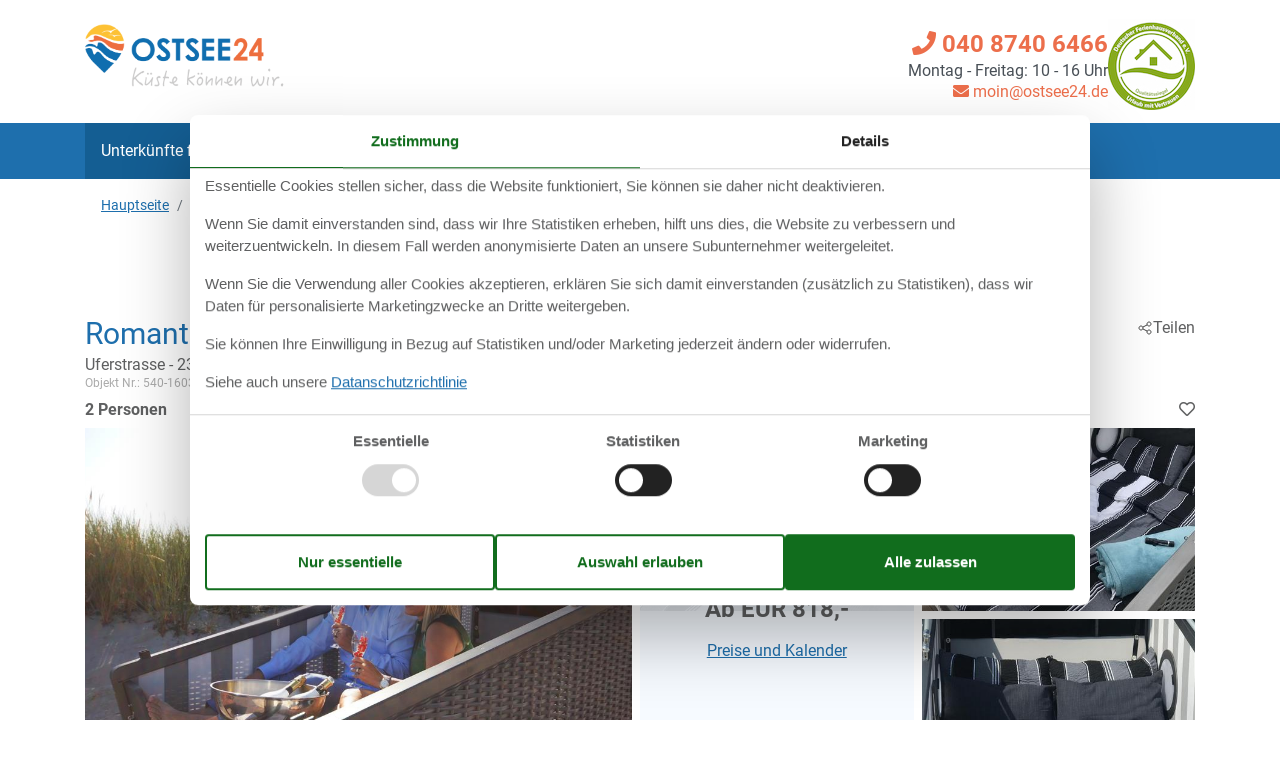

--- FILE ---
content_type: text/html; charset=utf-8
request_url: https://www.ostsee24.de/katalog/Deutschland/Gr%C3%B6mitz/540-160302-125944
body_size: 18184
content:

<!doctype html>
<html lang="de" class=" os24 no-js">
<head>
  <meta charset="utf-8" />
  <meta name="viewport" content="width=device-width, initial-scale=1.0" />
  <title> - 2 Personen - Uferstrasse - 23743 - Gr&#xF6;mitz - 540-160302-125944 - Ostsee24.de</title>
  <link type="image/x-icon" rel="shortcut icon" href="/Holiday24Theme/favicon.ico">
  
  
<script>dataLayer = [{"AnalyticsPageGroup":"AccommodationCatalogDetail","AnalyticsLettingAgencyNumber":"540","AnalyticsAccommodationNumber":"540-160302-125944","AnalyticsValue":"818.0"}];</script>

  <script src="/Holiday24Theme/scripts/modernizr.js" type="text/javascript"></script>
  <link type="text/css" rel="stylesheet" href="/Holiday24Theme/css/custom.css?v=6-tvNz7fayZ_WX_BQkw4UwENAFg4U3wldC1MiFtnf48">
  <meta content="index,follow" name="robots" />
<meta content="Ferienwohnung für 2 Personen. Uferstrasse - 23743 - Grömitz - Grömitz. Objektnr. 540-160302-125944 - Buchen Sie bei Ostsee24!" name="description" property="og:description" />
<meta content=", 2 Personen, Grömitz, 540-160302-125944" name="keywords" />
<meta content="https://picture.ostsee24.de/get/1d96055b-9c4f-4ead-b046-0c7a681638e4_1.jpg?v2" name="og:image" property="og:image" />
  
  <link href="/Holiday.Portal.Accommodation/Styles/AccommodationDynamicTitle.css?v=fNTsOCQlcNuiNT58TSk34ASFw59HazHj0WP1jkx-0-A" rel="stylesheet" type="text/css" />
<link rel="stylesheet" type="text/css" />
<link href="/Holiday.Portal/css/Gallery2.css?v=Gos7OQij1fLXtJj_zYyhHqsySftLpB3H5bYmstOygws" rel="stylesheet" type="text/css" />
<link href="/Holiday.Portal.Accommodation/Styles/Accommodation.css?v=nFO5wsSpc0fx4X8KfCqikgWO4Q3CG-vA0KPDaNFxvqo" rel="stylesheet" type="text/css" />
    <!-- Consent Box -->
        <script>
          !function (f, e, v, n, c, t, s) {
          c = f.cb = function (a) { c.c ? c.c(a) : c.q.push(a); };
          c.q = [];
          t = e.createElement(v); t.async = !0;
          t.src = n; s = e.getElementsByTagName(v)[0];
          s.parentNode.insertBefore(t, s);
          }(window, document, 'script', 'https://www.ostsee24.de/consent/script');

        </script>
  <!-- End Consent Box -->

      
    <!-- Matomo -->
    <script>
      (function (a, b) {

        var _paq = window._paq = window._paq || [];
        /* tracker methods like "setCustomDimension" should be called before "trackPageView" */
        _paq.push(['setCookieDomain', '*.' + a]);
        _paq.push(['enableLinkTracking']);
        _paq.push(['requireCookieConsent']);
        _paq.push(['enableHeartBeatTimer']);
        _paq.push(['enableJSErrorTracking']);
        _paq.push(['trackVisibleContentImpressions']);
        (function (c, d, e, f, g) {
          _paq.push(['setTrackerUrl', 'https://www.' + a + '/matomo.php']);
          _paq.push(['setSiteId', b]);
          f = c.createElement(d), g = c.getElementsByTagName(d)[0]; f.async = 1; f.src = e; g.parentNode.insertBefore(f, g);
        })(document, 'script', 'https://www.' + a + '/matomo.js');
      })('ostsee24.de', '19');
    </script>
    <!-- End Matomo Code -->

  <script>
  if (navigator.share) {
    document.querySelector('html').classList.add('can-share');
  }
</script>
<!-- Facebook Pixel Code -->
      <script>
  !function (f, b, e, v, n, t, s) {
    if (f.fbq) return; n = f.fbq = function () {
      n.callMethod ?
      n.callMethod.apply(n, arguments) : n.queue.push(arguments)
    };
    if (!f._fbq) f._fbq = n; n.push = n; n.loaded = !0; n.version = '2.0';
    n.queue = [];

    cb(function (ca) {
      if (ca.AllowMarketing) {
        t = b.createElement(e); t.async = !0;
        t.src = v; s = b.getElementsByTagName(e)[0];
        s.parentNode.insertBefore(t, s)
      }
    });
  }(window, document,'script', 'https://connect.facebook.net/en_US/fbevents.js');

        fbq('init', '376867163355496');
        fbq('track', 'PageView');
      </script>
      <!-- End Facebook Pixel Code -->
<!-- Google Ads Remarketing -->
  <script>
    // Define dataLayer and the gtag function.
    window.dataLayer = window.dataLayer || [];
    function gtag() { dataLayer.push(arguments); }

    // Set default consent to 'denied' as a placeholder
    // Determine actual values based on your own requirements
    gtag('consent', 'default', {
      'ad_storage': 'denied',
      'ad_user_data': 'denied',
      'ad_personalization': 'denied',
      'analytics_storage': 'denied'
    });
  </script>
  <!-- Google tag (gtag.js) -->
  <script async src="https://www.googletagmanager.com/gtag/js?id=AW-1018816292">
  </script>
  <script>
    window.dataLayer = window.dataLayer || [];
    function gtag() { dataLayer.push(arguments); }

    gtag('js', new Date());
    gtag('set', 'url_passthrough', true);
    gtag('config', 'AW-1018816292', { 'send_page_view': false });
  </script>
  <script>
  !function (w, d, s, v, r) {
    r = w[v] = function (a) { r.c ? r.c(a) : r.q.push(a); };
    r.q = [];

    cb(function(ca) {
      if (ca.AllowMarketing)
      {
        function gtag() { dataLayer.push(arguments); }

        gtag('consent', 'update', {
          ad_user_data: 'granted',
          ad_personalization: 'granted',
          ad_storage: 'granted'
        });

        var c = function (p) {
          p.aw_remarketing_only = true;
          p.send_to = 'AW-1018816292';
          gtag('event', 'page_view', p);
        };

        while (w[v].q.length) {
          c(w[v].q.shift());
        }
        w[v].c = c;
      }
    });
  }(window, document, 'script', 'gr');
        </script>
        <!-- End Google Ads Remarketing -->
  
</head>
<body itemscope itemtype="http://schema.org/WebPage">
  <div>
  <script>
    (function (d) {
      d.getElementsByTagName('body')[0].addEventListener('click', function (e) {
        if (e.target.closest('#js-mobile-menu-button')) {
          d.getElementById('js-mobile-menu').classList.toggle("collapse");
        }
      }, false);
    })(document);
  </script>
  <div class="page-header">
    <header class="" itemscope="" itemtype="http://schema.org/WPHeader">
      <div class="container-fluid container-lg d-none d-lg-block">
        <div class="row">
          <div class="col text-left mb-4 mt-3">
            <a href="/" target="_self">
<img width="200" height="63" src="/Holiday24Theme/css/img/ostsee24-logo.png" alt="Ostseeurlaub mit Ostsee24" class="logo">            </a>
          </div>
        </div>
      </div>

      <div class="nav-container">
        <nav class="navbar p-0">
          <a href="/" target="_self" class="navbar-brand d-lg-none">
<img width="110" height="30" src="/Holiday24Theme/css/img/os24-logo-clean-sm.png" alt="Ostseeurlaub mit Ostsee24" class="logo">          </a>
          <div class="d-flex justify-content-between align-items-center d-lg-none">
            <button type="button" aria-label="Navigation öffnen oder schließen" id="js-mobile-menu-button" class="navbar-toggler collapsed pl-0">
              <i class="fas fa-bars burger-button"></i>
            </button>
          </div>
          <div id="js-mobile-menu" class="navbar-collapse collapse">
            <div class="container-fluid container-lg">
              <ul id="menu-hauptnavigation" class="navbar-nav">
                <li class="menu-item active">
                  <a title="Unterkünfte finden" href="/" class="nav-link">Unterkünfte finden</a>
                </li>
                <li class="menu-item">
                  <a title="Objektnr. Suchen" href="/objekte/" class="nav-link">Objektnr. suchen</a>
                </li>
                <li class="menu-item">
                  <a title="Last minute" href="/last-minute/" class="nav-link">Last Minute</a>
                </li>
                <li class="menu-item">
                  <a title="Kurzurlaub" href="/kurzurlaub/" class="nav-link">Kurzurlaub</a>
                </li>
                <li class="menu-item">
<a title="Ratgeber &amp; Tipps" href="/ostsee-urlaub" class="nav-link">Ratgeber &amp; Tipps</a>                </li>
                  <li class="menu-item">
                    <a title="Strände" href="/straende" class="nav-link">Strände</a>
                  </li>
                <li class="menu-item">
<a title="Dit &amp; Dat" href="/ostsee-nachrichten" class="nav-link">Dit &amp; Dat</a>                </li>
                <li class="menu-item">
                  <a title="Favoriten" href="/favoriten/" class="nav-link"><i class="fas fa-heart"></i> Favoriten</a>
                </li>
              </ul>

              <div class="text-right contact-info-header">
                <div>
                    <a href="tel:040 8740 6466">
                      <i class="fa fa-phone"></i> 040 8740 6466
                    </a>
                  <p><span>Montag - Freitag: 10 - 16 Uhr</span></p>
                    <a class="mail" href="mailto:moin@ostsee24.de?subject=Frage%20bez%C3%BCglich%20Ostsee24.de&amp;body=Moin liebes%20Ostsee24-Team,%0A%0A%20*** Hier ist Platz für Ihre Frage *** (Falls Sie Fragen zu einem bestimmten Objekt haben sollten, schicken bitte die Objektnummer bzw. den Link zur Unterkunft mit).%0A%0A%0AViele Grüße%0A%0A%0APS: Wir von Ostsee24 helfen gern und beantworten an Werktagen alle Anfragen in der Regel innerhalb von weniger als 24 Stunden."><i class="fa fa-envelope"></i> moin@ostsee24.de</a>
                </div>

                  <div>
                    <a href="https://www.deutscher-ferienhausverband.de/zertifikat/ostsee24/" target="_blank" rel="nofollow">
                      <img src="/Holiday24Theme/img/DFV_Siegel_final_neu_2017.jpg" width="87" height="91" alt="DFV Siegel" />
                    </a>
                  </div>
              </div>
            </div>
          </div>
        </nav>
      </div>
    </header>
  </div>
  
  <div class="container-fluid container-lg breadcrumb-header">
    <div class="row">
      <div class="col">
        <div data-bind="html: Breadcrumbs">  
    <nav aria-label="breadcrumb" id="content-breadcrumb" class="content-breadcrumb nav-breadcrumb" itemprop="breadcrumb">
    <ol class="breadcrumb content-breadcrumb-items" itemscope itemtype="http://schema.org/BreadcrumbList">
          <li class="breadcrumb-item" itemprop="itemListElement" itemscope itemtype="http://schema.org/ListItem">
            <a itemprop="item" href="/"><span itemprop="name">Hauptseite</span></a>
            <meta itemprop="position" content="1">
          </li>
          <li class="last breadcrumb-item">
            <span>540-160302-125944</span>
          </li>
    </ol>
  </nav>

</div>
      </div>
    </div>
  </div>
  <div class="main" role="main" itemprop="mainContentOfPage" itemscope itemtype="http://schema.org/WebPageElement">
    




<div class="bg-white accommodation--detail" itemscope itemtype="http://schema.org/Product">
  <main>
    <div class="main_content">
      <div class="container-fluid container-lg">
        <div id="hints-container" data-hints="{&quot;Log&quot;:&quot;/events/hints&quot;}"></div>
          <div data-bind="visible: (Inspiration2())" style="">
            <div style="text-align:center;padding-top:20px;" data-bind="html: Inspiration2">
                  <article class="inspiration2">
       <div class="inspiration-content">
         <h2>Alternative Objekte</h2>
        <a href="/unterkuenfte/suche/Y2U83B_hlGyp78gABAA/" rel="nofollow">In der Nähe (1.719)</a>
       </div>
    </article>

            </div>
          </div>

        <div class="section-header mb-1">
          <header>
            <div data-bind="html: Header"><div class="accommodation-header accommodation-header-2 has-intro">
    <div class="accommodation-header__intro">
      Romantischer Schlafstrandkorb mit Ostseeblick
    </div>

  <div class="accommodation-header__content">
    <div itemprop="name" class="accommodation-header-name">




<h1 id="dynamic-header" class="dynamic-header dynamic-title">

    <span class="accommodation-header-address">Uferstrasse</span>

  <span class="dynamic-title__parts">
      <span> - 23743</span>
      <span> - Gr&#xF6;mitz</span>
  </span>
</h1>
      
    </div>
    <div class="accommodation-number"><span>Objekt Nr.: </span><span itemprop="productID">540-160302-125944</span></div>
  </div>
</div></div>
          </header>
          <div data-bind="html: Share">





<div class="share" hidden>
  <button
    class="js-share-toggle share-btn share-btn__toggle"
    data-te="{&quot;c&quot;:&quot;share&quot;,&quot;a&quot;:&quot;click&quot;,&quot;l&quot;:&quot;toggle&quot;}">
    Teilen
  </button>

  <div class="share__body">
    <button
      class="js-share share-btn share-btn--share"
      title="Teilen über..."
      data-title="Uferstrasse - 23743 - Gr&#xF6;mitz"
      data-text="Schlafstrandkorb f&#xFC;r 2 G&#xE4;ste mit 4m&#xB2; in Gr&#xF6;mitz (160302) (Erdgeschoss)Einmal in die Sterne blicken&#xA0;&#x2026;"
      data-url="https://www.ostsee24.de/objekte/540-160302-125944/"
      data-te="{&quot;c&quot;:&quot;share&quot;,&quot;a&quot;:&quot;click&quot;,&quot;l&quot;:&quot;share&quot;}">
      Teilen über...
    </button>

    <button
      class="js-copy share-btn share-btn--copy"
      title="Link kopieren"
      data-link-copy="Link kopieren"
      data-link-copied="Link kopiert"
      data-url="https://www.ostsee24.de/objekte/540-160302-125944/"
      data-te="{&quot;c&quot;:&quot;share&quot;,&quot;a&quot;:&quot;click&quot;,&quot;l&quot;:&quot;copy&quot;}">
      Link kopieren
    </button>

    <a
      class="share-btn share-btn--facebook"
      title="Auf Facebook teilen"
      rel="noreferrer"
      href="https://www.facebook.com/sharer/sharer.php?u=https%3a%2f%2fwww.ostsee24.de%2fobjekte%2f540-160302-125944%2f"
      target="_blank"
      data-te="{&quot;c&quot;:&quot;share&quot;,&quot;a&quot;:&quot;click&quot;,&quot;l&quot;:&quot;facebook&quot;}">
      Auf Facebook teilen
      </a>

    <a
      class="share-btn share-btn--email"
      title="Per E-mail teilen"
      href="mailto:?subject=Uferstrasse - 23743 - Gr&#xF6;mitz&amp;body=https%3A%2F%2Fwww.ostsee24.de%2Fobjekte%2F540-160302-125944%2F"
      target="_blank"
      data-te="{&quot;c&quot;:&quot;share&quot;,&quot;a&quot;:&quot;click&quot;,&quot;l&quot;:&quot;email&quot;}">
      Per E-mail teilen
    </a>
  </div>
</div>
</div>
        </div>
      </div>

      <div class="container-lg mb-1 position-relative">
        <span class="font-weight-bold" data-bind="html: Persons">    <div class="accommodation-persons accommodation-persons-withoutbedcapacity">
      <div class="accommodation-persons-personsmax">2 Personen</div>
    </div>
</span>
        <div data-bind="html: FavoriteInformation">
          <div class="accommodation-favoriteinformation-container">
    <div class="accommodation-favoriteinformation-links add-wrap">
      <a class="add" href="/favoriten/Add/540-160302-125944?link=%2Fkatalog%2FDeutschland%2FGr%25C3%25B6mitz%2F540-160302-125944&amp;signature=-CHzrLbsOVAz5EBEcdwIGuBKSv2aioGiFKSZN71pLZc" rel="nofollow" data-add-favorite-id="540-160302-125944" data-popup-link><i class="far fa-heart"></i><span class="text">Zu Favoriten hinzufügen</span></a>
  </div>

</div>
        </div>
      </div>

      <div id="section-images" class="container-lg section-images mb-2">
        <div data-bind="html: Overview">
          
<div class="accommodation-overview">
  <div class="accommodation-overview__p1">
      <a class="accommodation-primaryimage-original image-original matomo-ignore" href="https://picture.ostsee24.de/get/1d96055b-9c4f-4ead-b046-0c7a681638e4_1.jpg?v2">
        <img class="accommodation-primaryimage-image" width="940" height="620" src="https://picture.ostsee24.de/get/1d96055b-9c4f-4ead-b046-0c7a681638e4_1_w940h620ac1fs1kar1rb1.jpg?v2" alt="Bild 1" />
      </a>
  </div>
  <div class="accommodation-overview__p2">
      <a class="images-image-original image-original matomo-ignore" href="https://picture.ostsee24.de/get/9362232b-c833-43a0-be5a-aa6275752709_1.jpg?v2">
        <img width="450" height="300" class="images-image-thumb" src="https://picture.ostsee24.de/get/deedc2a7-7631-4635-80b8-33b0c0c2e2aa_1_w450h300ac1fs1kar1rb1.jpg?v2" alt="Bild 3" />
      </a>
    <div class="accommodation-price-wrapper">
      <div class="accommodation-vacation-section accommodation-price js-price1" data-loading-overlay-text="Hier Preis abrufen">
        <div class="accommodation-price-offers accommodation-price-example" itemprop="offers" itemscope itemtype="http://schema.org/AggregateOffer">
          <link itemprop="businessFunction" href="http://purl.org/goodrelations/v1#LeaseOut" />
          <meta itemprop="name" content="7 Übernachtungen" />
          <div class="accommodation-price-name accommodation-price-duration">
            <div class="accommodation-price-name-duration">7 Übernachtungen</div>
          </div>
          <div class="accommodation-price-container">
            <div class="accommodation-price-container-content">
              <div class="accommodation-price-price" data-book="Mehr Infos">
                  <span class="accommodation-price-price-text">Ab</span>
                <span class="accommodation-price-price-currency-amount"><span class="accommodation-price-price-currency" itemprop="priceCurrency">EUR</span> <span class="accommodation-price-price-amount" itemprop="lowPrice" content="818">818,-</span></span>
              </div>             
              <div class="accommodation-price-information" itemprop="description">
    <div class="accommodation-price-included-information accommodation-price-included-none">
    </div>
</div>
            </div>
          </div>
        </div>
        <div class="accommodation-price-links">
          <div class="accommodation-price-links-primary">
            <a class="onpage-link accommodation-price-price-section-link" href="#section-price" title="Preise und Kalender">Preise und Kalender</a>
          </div>
        </div>
</div>
      

    </div>
  </div>
  <div class="accommodation-overview__p3">
      <a class="images-image-original image-original matomo-ignore" href="https://picture.ostsee24.de/get/9362232b-c833-43a0-be5a-aa6275752709_1.jpg?v2">
        <img width="450" height="300" class="images-image-thumb" src="https://picture.ostsee24.de/get/9362232b-c833-43a0-be5a-aa6275752709_1_w450h300ac1fs1kar1rb1.jpg?v2" alt="Bild 1" />
      </a>
  </div>
  <div class="accommodation-overview__p4">
      <a class="images-image-original image-original matomo-ignore" href="https://picture.ostsee24.de/get/d35b7eb2-6f15-43ab-9275-a79de8a61ec3_1.jpg?v2">
        <img width="450" height="300" class="images-image-thumb" src="https://picture.ostsee24.de/get/d35b7eb2-6f15-43ab-9275-a79de8a61ec3_1_w450h300ac1fs1kar1rb1.jpg?v2" alt="Bild 2" />
      </a>
  </div>
</div>

  <span class="accommodation-image-gallery" data-gallerytexts='{&quot;previous&quot;:&quot;Vorherige&quot;,&quot;next&quot;:&quot;N\u00E4chste&quot;,&quot;example&quot;:&quot;Example&quot;,&quot;heading&quot;:&quot;Bilder&quot;}'>
      <a class="images-image-original" href="https://picture.ostsee24.de/get/1d96055b-9c4f-4ead-b046-0c7a681638e4_1.jpg?v2" data-category=""
         data-maxwidth="5760"
         data-maxheight="3828">
      </a>
      <a class="images-image-original" href="https://picture.ostsee24.de/get/9362232b-c833-43a0-be5a-aa6275752709_1.jpg?v2" data-category=""
         data-maxwidth="4104"
         data-maxheight="5472">
      </a>
      <a class="images-image-original" href="https://picture.ostsee24.de/get/d35b7eb2-6f15-43ab-9275-a79de8a61ec3_1.jpg?v2" data-category=""
         data-maxwidth="4104"
         data-maxheight="5472">
      </a>
      <a class="images-image-original" href="https://picture.ostsee24.de/get/deedc2a7-7631-4635-80b8-33b0c0c2e2aa_1.jpg?v2" data-category=""
         data-maxwidth="4104"
         data-maxheight="5472">
      </a>
      <a class="images-image-original" href="https://picture.ostsee24.de/get/16f6131d-bbd8-4e37-9c5f-e361b881ba17_1.jpg?v2" data-category=""
         data-maxwidth="5472"
         data-maxheight="4104">
      </a>
      <a class="images-image-original" href="https://picture.ostsee24.de/get/8cfd0be7-7478-460d-a8f8-4024de39d975_1.jpg?v2" data-category=""
         data-maxwidth="4104"
         data-maxheight="5472">
      </a>
      <a class="images-image-original" href="https://picture.ostsee24.de/get/22dd597b-b03c-43b8-b406-cffb827669e2_1.jpg?v2" data-category=""
         data-maxwidth="4104"
         data-maxheight="5472">
      </a>
      <a class="images-image-original" href="https://picture.ostsee24.de/get/bf277697-01df-4807-a226-a4c6a5ea3228_1.jpg?v2" data-category=""
         data-maxwidth="4104"
         data-maxheight="5472">
      </a>
      <a class="images-image-original" href="https://picture.ostsee24.de/get/481225bb-2eec-4f8c-ae07-b97575b2edab_1.jpg?v2" data-category=""
         data-maxwidth="990"
         data-maxheight="2379">
      </a>
      <a class="images-image-original" href="https://picture.ostsee24.de/get/aa25a759-710e-4157-b9bb-4110083266d2_1.jpg?v2" data-category=""
         data-maxwidth="4104"
         data-maxheight="5472">
      </a>
      <a class="images-image-original" href="https://picture.ostsee24.de/get/e777943b-6ac9-4c62-b1ee-3b248c0dffea_1.jpg?v2" data-category=""
         data-maxwidth="4104"
         data-maxheight="5472">
      </a>
      <a class="images-image-original" href="https://picture.ostsee24.de/get/fefce643-f608-43d5-9c17-d7edaeb24131_1.jpg?v2" data-category=""
         data-maxwidth="5760"
         data-maxheight="3828">
      </a>
      <a class="images-image-original" href="https://picture.ostsee24.de/get/47348900-be47-4b23-a5af-8ef94c78a819_1.jpg?v2" data-category=""
         data-maxwidth="4890"
         data-maxheight="3950">
      </a>
      <a class="images-image-original" href="https://picture.ostsee24.de/get/01aef1c3-a961-42c9-af9d-0c06c9f1621e_1.jpg?v2" data-category=""
         data-maxwidth="5760"
         data-maxheight="3828">
      </a>
      <a class="images-image-original" href="https://picture.ostsee24.de/get/a3adb869-71fa-4817-b160-5c1072502e64_1.jpg?v2" data-category=""
         data-maxwidth="5760"
         data-maxheight="3828">
      </a>
  </span>

        </div>
      </div>

      <div class="container-fluid container-lg">
        <div id="horizontal-nav" class="list-group sticky-top">
          <a class="onpage-link list-group-item list-group-item-action" href="#section-images"><span>Fotos</span></a>
          <a data-bind="visible: DescriptionSection()" style="" class="onpage-link list-group-item list-group-item-action" href="#section-description"><span>Beschreibung</span></a>
          <a data-bind="visible: Facilities()" style="" class="onpage-link list-group-item list-group-item-action" href="#section-facilities-accommodation"><span>Ausstattung</span></a>
          <a class="onpage-link list-group-item list-group-item-action" href="#section-price"><span>Kalender & Preis</span></a>
        </div>

        <div class="section-container section-container-description" id="section-description">
          <div class="section-headline mt-3" data-bind="html: HeadLine">
              <div class="accommodation-headline">
    Romantischer Schlafstrandkorb in Gr&#xF6;mitz mit direktem Ostseeblick und gem&#xFC;tlicher Ausstattung.
  </div>

          </div>

          <div class="section section-description">
            <div class="mb-3 mt-3" data-bind="html: CommonInformation">
              
      <ul class="accommodation-commoninformation">
            <li class="commoninformation-item commoninformation-item-bedrooms value-int">
              <span class="commoninformation-item-name">
                  <img src="/Holiday24Theme/InformationIcons/bedrooms-grau.svg" />
                Schlafzimmer
              </span>
              <span class="commoninformation-item-value">1</span>
            </li>
            <li class="commoninformation-item commoninformation-item-livingarea value-int">
              <span class="commoninformation-item-name">
                  <img src="/Holiday24Theme/InformationIcons/livingarea-grau.svg" />
                Wohnfl&#xE4;che
              </span>
              <span class="commoninformation-item-value">4 m&sup2;</span>
            </li>
            <li class="commoninformation-item commoninformation-item-pets value-int">
              <span class="commoninformation-item-name">
                  <img src="/Holiday24Theme/InformationIcons/pets-grau.svg" />
                Haustiere
              </span>
              <span class="commoninformation-item-value">Nicht erlaubt</span>
            </li>
            <li class="commoninformation-item commoninformation-item-shortvacation value-false">
              <span class="commoninformation-item-name">
                  <img src="/Holiday24Theme/InformationIcons/shortvacation-grau.svg" />
                Kurzurlaub m&#xF6;glich
              </span>
              <span class="commoninformation-item-value">Nein</span>
            </li>
            <li class="commoninformation-item commoninformation-item-distanceshopping value-int">
              <span class="commoninformation-item-name">
                  <img src="/Holiday24Theme/InformationIcons/distanceshopping-grau.svg" />
                Einkaufen
              </span>
              <span class="commoninformation-item-value">500 m</span>
            </li>
      </ul>

  <div class="links-container mt-2">
    <div class="link-container">
      <a href="#section-facilities-accommodation" class="onpage-link"><span>Gesamte Ausstattung sehen</span></a>
    </div>
  </div>

            </div>
            <div class="section-description-accommodation mb-3" data-bind="html: DescriptionSection">
                  <div id="section-container-description-accommodation" class="section-container section-container-description section-container-description-accommodation">
      <div class="section section-description section-description-accommodation">
      <div>
  <h2>Beschreibung</h2>
  <div>
    
<div class="textlanguage">
  <div class="textlanguage-content" id="accommodation-textlanguage-content">
    
<div class="textlanguage-content-description descriptiontext">
  <div class="description1">
    <div itemprop="description" lang="de">
      <div><b>Schlafstrandkorb für 2 Gäste mit 4m² in Grömitz (160302) (Erdgeschoss)</b></div><br><div>Einmal in die Sterne blicken und romantisch zu Zweit eine ganze Nacht am Strand verbringen. Der Korb steht nah an der Düne im Windschutz mit Blick auf die Ostsee.<br>( bei Schlechtwetter leider keine Stornierung möglich )<br>ab 16 Uhr 25 € Spätanreise nach  18 Uhr keine Anreise möglich</div><br><div>Unsere Schlafstrandkorb ist hochwertig und liebevoll gestaltet .<br>Verbringen Sie Ihre Nacht unter dem Sternenzelt.<br>Wecken Sie Ihre Kindheitserinnerungen. Der Schlafstrandkorb bietet beste Voraussetzung , körpereigene Glückshormone auszuschüttenund ein Glücksgefühl zu erleben.<br>Sie können ab 13 Uhr den Korb beziehen , er ist bereits mit Bettwäsche  ausgestattet, sowie iener Fleecedecke falls es doch mal etwas Kühler wird. <br>Handtücher können Sie optional zubuchen .<br>Vor dem Korb haben Sie einen kleinen Tisch und zwei Stühle.<br>Genießen Sie bis nächten Tag um 11 Uhr nette Stunden zu Zweit.<br>Gerne können Sie die Dusche und die Toilette im nahgelegenen Anreisebüro mitbenutzen. Ausserdem können SIe sich ein Frühstückskörbchen mit Tee od.Kaffee , Wasser und  belegtem Bröchen bestellen.<br>Auch eine Nachmittagsverpflegung können Sie zubuchen , nähere Informationen folgen .</div><div><b>Kurtaxe:</b><br>01-11-2025 - 31-12-2025: 2,00 € pro Erwachsener und Tag<br>01-01-2026 - 31-03-2026: 2,00 € pro Erwachsener und Tag<br>01-04-2026 - 31-10-2026: 3,50 € pro Erwachsener und Tag<br>01-11-2026 - 31-12-2026: 2,00 € pro Erwachsener und Tag</div>
    </div>
  </div>
</div>

  </div>
</div>

  </div>
</div>
      </div>
    </div>

            </div>
          </div>
        </div>

        <div id="section-evaluation">
          <div data-bind="html: Evaluation">
            
          </div>
        </div>

        <div class="container-1 container-7 mb-3" data-bind="html: GeographicLocation">
            <div class="geographiclocation">
        <div itemscope itemtype="http://schema.org/GeoCoordinates" class="geographiclocation-staticmap" data-point='{"type":"exact","key":"AIzaSyDluORGCRRHFFb9ThiiipD45dYbpd7f2pE","latitude":54.1403923034668,"longitude":10.9515104293823,"selectedDate":"2025-12-24","selectedDateLabel":"Datum","allowStreetView":1,"opensunpath":0,"texts":{"heading":"Karte","map":"Karte","sunPath":"Sonnenbahn","streetView":"Street View","streetViewDisclaimer":"Der zeigte Bild ist von Google Street View zur Verf\u00FCgung gestellt. Wir \u00FCbernemen keine Verantwortung f\u00FCr die Richtigkeit oder Vollst\u00E4ndigkeit dieser.","mapDisclaimer":"Der Punkt markiert die Lage. Bitte beachten Sie, dass Ihr Wunschobjekt au\u00DFerhalb der Markierung liegen kann. Die genauen Informationen zur Lage entnehmen Sie bitte den Buchungsunterlagen."}}'>
          <img width="400" height="400" data-pin-nopin="true" class="geographiclocation-staticaccommodationmap" src="//maps.googleapis.com/maps/api/staticmap?center=54.13,10.97&amp;zoom=7&amp;markers=color:blue%7C54.13,10.97&amp;size=400x400&amp;sensor=false&amp;key=AIzaSyDluORGCRRHFFb9ThiiipD45dYbpd7f2pE&amp;signature=rg5yFMjvvkEzYOf-8O0EKVRUfMI=" alt="" />

              <meta itemprop="latitude" content="54.1403923034668" />
              <meta itemprop="longitude" content="10.9515104293823" />
        </div>
  <div class="links-container links-container--geographic">
    <div class="link-container">
      <a rel="nofollow" href="/unterkuenfte/suche/Y2U83B_hlGyp7ziRkQEMAA/Map/"><span>Siehe Häuser nebenan</span></a>
    </div>
      <div class="link-container links-container--sunpath">
        <span class="sunpathbutton" data-point='{"type":"exact","key":"AIzaSyDluORGCRRHFFb9ThiiipD45dYbpd7f2pE","latitude":54.1403923034668,"longitude":10.9515104293823,"selectedDate":"2025-12-24","selectedDateLabel":"Datum","allowStreetView":1,"opensunpath":0,"texts":{"heading":"Karte","map":"Karte","sunPath":"Sonnenbahn","streetView":"Street View","streetViewDisclaimer":"Der zeigte Bild ist von Google Street View zur Verf\u00FCgung gestellt. Wir \u00FCbernemen keine Verantwortung f\u00FCr die Richtigkeit oder Vollst\u00E4ndigkeit dieser.","mapDisclaimer":"Der Punkt markiert die Lage. Bitte beachten Sie, dass Ihr Wunschobjekt au\u00DFerhalb der Markierung liegen kann. Die genauen Informationen zur Lage entnehmen Sie bitte den Buchungsunterlagen."}}'><span>Sehen Sie den Weg der Sonne</span> <span class="emoji">&#128526;</span></span>
      </div>
  </div>
  </div>

        </div>
        <div class="accommodation-facilities mb-3">
          <div class="section-container section-container-facilities section-container-facilitites-accommodation" id="section-facilities-accommodation" data-bind="visible: Facilities()" style="">
            <div class="section section-facilities section-facilities-accommodation" data-bind="html: Facilities">
              <h2>Ausstattung</h2>
<div class="facilities-container">
      <div class="facilities">
      <ul class="facilities-groups">
          <li class="facilities-group">
            <h3 class="facilities-group-name">Au&#xDF;enbereich</h3>
            <ul class="facilities-facilities">
                <li class="facilities-facility">
                  <div class="facilities-facility-name">Strandkorb am Strand</div>
                </li>
            </ul>
          </li>
          <li class="facilities-group">
            <h3 class="facilities-group-name">Badezimmer</h3>
            <ul class="facilities-facilities">
                <li class="facilities-facility">
                  <div class="facilities-facility-name">Dusche</div>
                </li>
            </ul>
          </li>
          <li class="facilities-group">
            <h3 class="facilities-group-name">Basic</h3>
            <ul class="facilities-facilities">
                <li class="facilities-facility">
                  <div class="facilities-facility-name">Gr&#xF6;&#xDF;e</div>
                    <div class="facilities-facility-value">4 m&#xB2;</div>
                </li>
            </ul>
          </li>
          <li class="facilities-group">
            <h3 class="facilities-group-name">Entfernung</h3>
            <ul class="facilities-facilities">
                <li class="facilities-facility">
                  <div class="facilities-facility-name">Autobahn</div>
                    <div class="facilities-facility-value">10 km</div>
                </li>
                <li class="facilities-facility">
                  <div class="facilities-facility-name">Bahnhof</div>
                    <div class="facilities-facility-value">25 km</div>
                </li>
                <li class="facilities-facility">
                  <div class="facilities-facility-name">Hansa-Park</div>
                    <div class="facilities-facility-value">20 km</div>
                </li>
                <li class="facilities-facility">
                  <div class="facilities-facility-name">Hansestadt L&#xFC;beck</div>
                    <div class="facilities-facility-value">40 km</div>
                </li>
                <li class="facilities-facility">
                  <div class="facilities-facility-name">N&#xE4;chste Einkaufsm&#xF6;glichkeit</div>
                    <div class="facilities-facility-value">500 m</div>
                </li>
            </ul>
          </li>
          <li class="facilities-group">
            <h3 class="facilities-group-name">Service</h3>
            <ul class="facilities-facilities">
                <li class="facilities-facility">
                  <div class="facilities-facility-name">Bettw&#xE4;sche inkl.</div>
                </li>
                <li class="facilities-facility">
                  <div class="facilities-facility-name">Bollerwagen zubuchbar</div>
                </li>
                <li class="facilities-facility">
                  <div class="facilities-facility-name">Fahrr&#xE4;der zubuchbar</div>
                </li>
                <li class="facilities-facility">
                  <div class="facilities-facility-name">Handt&#xFC;cher zubuchbar</div>
                </li>
            </ul>
          </li>
          <li class="facilities-group">
            <h3 class="facilities-group-name">Wellness</h3>
            <ul class="facilities-facilities">
                <li class="facilities-facility">
                  <div class="facilities-facility-name">Badem&#xE4;ntel zubuchbar</div>
                </li>
            </ul>
          </li>
      </ul>
    </div>

</div>
            </div>
          </div>
          <div class="section-container section-container-facilities section-container-facilities-location" data-bind="visible: LocationFacilities()" style="display:none;">
            <div class="section section-facilities section-facilities-location" data-bind="html: LocationFacilities">
              
            </div>
          </div>
        </div>
        <div class="section-container" data-bind="visible: ShortVacationInformation()" style="display:none;">
          <div class="section">
            <h2>Kurzurlaub</h2>
            <div data-bind="html: ShortVacationInformation">
              
            </div>
          </div>
        </div>
        <div class="section-container section-container-price" id="section-price">
          <div class="section section-price">
            <h2>Prices and calendar</h2>
            <div class="accommodation-vacation-priceandcalendar">
              <div class="section-price-a">
                <h3>Kalender</h3>
                <div class="section-price-a-1">
                  <div data-bind="html: Calendar"><div class="accommodation-vacation-section accommodation-vacation-arrival js-price2">
  <div class="accommodation-vacation-header">Ankunft</div>
    <div class="calendars ">
        <div class="calendar-navigation">
          <div class="calendar-navigation-inner">
            <span class="calendar-navigation-previous">
                <a href="/katalog/Deutschland/Gr%C3%B6mitz/540-160302-125944?calendarStart=02%2F01%2F2026" rel="nofollow">Vorheriger Monat</a>
            </span>
            <span class="calendar-navigation-next">
                <a href="/katalog/Deutschland/Gr%C3%B6mitz/540-160302-125944?calendarStart=04%2F01%2F2026" rel="nofollow">Nächster Monat</a>
            </span>
            <form action="/katalog/Deutschland/Gr%C3%B6mitz/540-160302-125944" method="post">
              <select id="calendarStart" name="calendarStart">
                  <option value="01.12.2025 00:00:00">Dezember 2025</option>
                  <option value="01.01.2026 00:00:00">Januar 2026</option>
                  <option value="01.02.2026 00:00:00">Februar 2026</option>
                  <option value="01.03.2026 00:00:00" selected="selected">M&#xE4;rz 2026</option>
                  <option value="01.04.2026 00:00:00">April 2026</option>
                  <option value="01.05.2026 00:00:00">Mai 2026</option>
                  <option value="01.06.2026 00:00:00">Juni 2026</option>
                  <option value="01.07.2026 00:00:00">Juli 2026</option>
                  <option value="01.08.2026 00:00:00">August 2026</option>
                  <option value="01.09.2026 00:00:00">September 2026</option>
                  <option value="01.10.2026 00:00:00">Oktober 2026</option>
              </select>
              <input class="nojssubmit" type="submit" name="updatearrival" value="Submit" />
            </form>
          </div>
        </div>
        <ul class="calendar-months">
              <li class="calendar-month calendar-month1">
                <span>M&#xE4;rz 2026</span>
                <table class="calendar"><tr><td class="nw"></td><th class="weekday">Mo</th><th class="weekday">Di</th><th class="weekday">Mi</th><th class="weekday">Do</th><th class="weekday">Fr</th><th class="weekday">Sa</th><th class="weekday">So</th><td class="ne"></td></tr><tr><th class="weeknumber">9</th><td></td><td></td><td></td><td></td><td></td><td></td><td class="occupied">1</td><th class="e"></th></tr><tr><th class="weeknumber">10</th><td class="occupied">2</td><td class="occupied">3</td><td class="occupied">4</td><td class="occupied">5</td><td class="occupied">6</td><td class="occupied">7</td><td class="occupied">8</td><th class="e"></th></tr><tr><th class="weeknumber">11</th><td class="occupied">9</td><td class="occupied">10</td><td class="occupied">11</td><td class="occupied">12</td><td class="occupied">13</td><td class="occupied">14</td><td class="occupied_end available_start arrival"><strong><a class="arrival validperiod" href="/katalog/Deutschland/Gr%C3%B6mitz/540-160302-125944?arrival=03%2F15%2F2026&amp;calendarStart=03%2F01%2F2026" rel="nofollow">15</a></strong></td><th class="e"></th></tr><tr><th class="weeknumber">12</th><td class="available arrival"><strong><a class="arrival validperiod" href="/katalog/Deutschland/Gr%C3%B6mitz/540-160302-125944?arrival=03%2F16%2F2026&amp;calendarStart=03%2F01%2F2026" rel="nofollow">16</a></strong></td><td class="available arrival"><strong><a class="arrival validperiod" href="/katalog/Deutschland/Gr%C3%B6mitz/540-160302-125944?arrival=03%2F17%2F2026&amp;calendarStart=03%2F01%2F2026" rel="nofollow">17</a></strong></td><td class="available arrival"><strong><a class="arrival validperiod" href="/katalog/Deutschland/Gr%C3%B6mitz/540-160302-125944?arrival=03%2F18%2F2026&amp;calendarStart=03%2F01%2F2026" rel="nofollow">18</a></strong></td><td class="available arrival"><strong><a class="arrival validperiod" href="/katalog/Deutschland/Gr%C3%B6mitz/540-160302-125944?arrival=03%2F19%2F2026&amp;calendarStart=03%2F01%2F2026" rel="nofollow">19</a></strong></td><td class="available arrival"><strong><a class="arrival validperiod" href="/katalog/Deutschland/Gr%C3%B6mitz/540-160302-125944?arrival=03%2F20%2F2026&amp;calendarStart=03%2F01%2F2026" rel="nofollow">20</a></strong></td><td class="available arrival"><strong><a class="arrival validperiod" href="/katalog/Deutschland/Gr%C3%B6mitz/540-160302-125944?arrival=03%2F21%2F2026&amp;calendarStart=03%2F01%2F2026" rel="nofollow">21</a></strong></td><td class="available arrival"><strong><a class="arrival validperiod" href="/katalog/Deutschland/Gr%C3%B6mitz/540-160302-125944?arrival=03%2F22%2F2026&amp;calendarStart=03%2F01%2F2026" rel="nofollow">22</a></strong></td><th class="e"></th></tr><tr><th class="weeknumber">13</th><td class="available arrival"><strong><a class="arrival validperiod" href="/katalog/Deutschland/Gr%C3%B6mitz/540-160302-125944?arrival=03%2F23%2F2026&amp;calendarStart=03%2F01%2F2026" rel="nofollow">23</a></strong></td><td class="available arrival"><strong><a class="arrival validperiod" href="/katalog/Deutschland/Gr%C3%B6mitz/540-160302-125944?arrival=03%2F24%2F2026&amp;calendarStart=03%2F01%2F2026" rel="nofollow">24</a></strong></td><td class="available arrival"><strong><a class="arrival validperiod" href="/katalog/Deutschland/Gr%C3%B6mitz/540-160302-125944?arrival=03%2F25%2F2026&amp;calendarStart=03%2F01%2F2026" rel="nofollow">25</a></strong></td><td class="available arrival"><strong><a class="arrival validperiod" href="/katalog/Deutschland/Gr%C3%B6mitz/540-160302-125944?arrival=03%2F26%2F2026&amp;calendarStart=03%2F01%2F2026" rel="nofollow">26</a></strong></td><td class="available arrival"><strong><a class="arrival validperiod" href="/katalog/Deutschland/Gr%C3%B6mitz/540-160302-125944?arrival=03%2F27%2F2026&amp;calendarStart=03%2F01%2F2026" rel="nofollow">27</a></strong></td><td class="available arrival"><strong><a class="arrival validperiod" href="/katalog/Deutschland/Gr%C3%B6mitz/540-160302-125944?arrival=03%2F28%2F2026&amp;calendarStart=03%2F01%2F2026" rel="nofollow">28</a></strong></td><td class="available arrival"><strong><a class="arrival validperiod" href="/katalog/Deutschland/Gr%C3%B6mitz/540-160302-125944?arrival=03%2F29%2F2026&amp;calendarStart=03%2F01%2F2026" rel="nofollow">29</a></strong></td><th class="e"></th></tr><tr><th class="weeknumber">14</th><td class="available arrival"><strong><a class="arrival validperiod" href="/katalog/Deutschland/Gr%C3%B6mitz/540-160302-125944?arrival=03%2F30%2F2026&amp;calendarStart=03%2F01%2F2026" rel="nofollow">30</a></strong></td><td class="available arrival"><strong><a class="arrival validperiod" href="/katalog/Deutschland/Gr%C3%B6mitz/540-160302-125944?arrival=03%2F31%2F2026&amp;calendarStart=03%2F01%2F2026" rel="nofollow">31</a></strong></td><td></td><td></td><td></td><td></td><td></td><th class="e"></th></tr></table>
              </li>
              <li class="calendar-month calendar-month2">
                <span>April 2026</span>
                <table class="calendar"><tr><td class="nw"></td><th class="weekday">Mo</th><th class="weekday">Di</th><th class="weekday">Mi</th><th class="weekday">Do</th><th class="weekday">Fr</th><th class="weekday">Sa</th><th class="weekday">So</th><td class="ne"></td></tr><tr><th class="weeknumber">14</th><td></td><td></td><td class="available arrival"><strong><a class="arrival validperiod" href="/katalog/Deutschland/Gr%C3%B6mitz/540-160302-125944?arrival=04%2F01%2F2026&amp;calendarStart=03%2F01%2F2026" rel="nofollow">1</a></strong></td><td class="available arrival"><strong><a class="arrival validperiod" href="/katalog/Deutschland/Gr%C3%B6mitz/540-160302-125944?arrival=04%2F02%2F2026&amp;calendarStart=03%2F01%2F2026" rel="nofollow">2</a></strong></td><td class="available arrival"><strong><a class="arrival validperiod" href="/katalog/Deutschland/Gr%C3%B6mitz/540-160302-125944?arrival=04%2F03%2F2026&amp;calendarStart=03%2F01%2F2026" rel="nofollow">3</a></strong></td><td class="available arrival"><strong><a class="arrival validperiod" href="/katalog/Deutschland/Gr%C3%B6mitz/540-160302-125944?arrival=04%2F04%2F2026&amp;calendarStart=03%2F01%2F2026" rel="nofollow">4</a></strong></td><td class="available arrival"><strong><a class="arrival validperiod" href="/katalog/Deutschland/Gr%C3%B6mitz/540-160302-125944?arrival=04%2F05%2F2026&amp;calendarStart=03%2F01%2F2026" rel="nofollow">5</a></strong></td><th class="e"></th></tr><tr><th class="weeknumber">15</th><td class="available arrival"><strong><a class="arrival validperiod" href="/katalog/Deutschland/Gr%C3%B6mitz/540-160302-125944?arrival=04%2F06%2F2026&amp;calendarStart=03%2F01%2F2026" rel="nofollow">6</a></strong></td><td class="available arrival"><strong><a class="arrival validperiod" href="/katalog/Deutschland/Gr%C3%B6mitz/540-160302-125944?arrival=04%2F07%2F2026&amp;calendarStart=03%2F01%2F2026" rel="nofollow">7</a></strong></td><td class="available arrival"><strong><a class="arrival validperiod" href="/katalog/Deutschland/Gr%C3%B6mitz/540-160302-125944?arrival=04%2F08%2F2026&amp;calendarStart=03%2F01%2F2026" rel="nofollow">8</a></strong></td><td class="available arrival"><strong><a class="arrival validperiod" href="/katalog/Deutschland/Gr%C3%B6mitz/540-160302-125944?arrival=04%2F09%2F2026&amp;calendarStart=03%2F01%2F2026" rel="nofollow">9</a></strong></td><td class="available arrival"><strong><a class="arrival validperiod" href="/katalog/Deutschland/Gr%C3%B6mitz/540-160302-125944?arrival=04%2F10%2F2026&amp;calendarStart=03%2F01%2F2026" rel="nofollow">10</a></strong></td><td class="available arrival"><strong><a class="arrival validperiod" href="/katalog/Deutschland/Gr%C3%B6mitz/540-160302-125944?arrival=04%2F11%2F2026&amp;calendarStart=03%2F01%2F2026" rel="nofollow">11</a></strong></td><td class="available arrival"><strong><a class="arrival validperiod" href="/katalog/Deutschland/Gr%C3%B6mitz/540-160302-125944?arrival=04%2F12%2F2026&amp;calendarStart=03%2F01%2F2026" rel="nofollow">12</a></strong></td><th class="e"></th></tr><tr><th class="weeknumber">16</th><td class="available arrival"><strong><a class="arrival validperiod" href="/katalog/Deutschland/Gr%C3%B6mitz/540-160302-125944?arrival=04%2F13%2F2026&amp;calendarStart=03%2F01%2F2026" rel="nofollow">13</a></strong></td><td class="available arrival"><strong><a class="arrival validperiod" href="/katalog/Deutschland/Gr%C3%B6mitz/540-160302-125944?arrival=04%2F14%2F2026&amp;calendarStart=03%2F01%2F2026" rel="nofollow">14</a></strong></td><td class="available arrival"><strong><a class="arrival validperiod" href="/katalog/Deutschland/Gr%C3%B6mitz/540-160302-125944?arrival=04%2F15%2F2026&amp;calendarStart=03%2F01%2F2026" rel="nofollow">15</a></strong></td><td class="available arrival"><strong><a class="arrival validperiod" href="/katalog/Deutschland/Gr%C3%B6mitz/540-160302-125944?arrival=04%2F16%2F2026&amp;calendarStart=03%2F01%2F2026" rel="nofollow">16</a></strong></td><td class="available arrival"><strong><a class="arrival validperiod" href="/katalog/Deutschland/Gr%C3%B6mitz/540-160302-125944?arrival=04%2F17%2F2026&amp;calendarStart=03%2F01%2F2026" rel="nofollow">17</a></strong></td><td class="available arrival"><strong><a class="arrival validperiod" href="/katalog/Deutschland/Gr%C3%B6mitz/540-160302-125944?arrival=04%2F18%2F2026&amp;calendarStart=03%2F01%2F2026" rel="nofollow">18</a></strong></td><td class="available arrival"><strong><a class="arrival validperiod" href="/katalog/Deutschland/Gr%C3%B6mitz/540-160302-125944?arrival=04%2F19%2F2026&amp;calendarStart=03%2F01%2F2026" rel="nofollow">19</a></strong></td><th class="e"></th></tr><tr><th class="weeknumber">17</th><td class="available arrival"><strong><a class="arrival validperiod" href="/katalog/Deutschland/Gr%C3%B6mitz/540-160302-125944?arrival=04%2F20%2F2026&amp;calendarStart=03%2F01%2F2026" rel="nofollow">20</a></strong></td><td class="available arrival"><strong><a class="arrival validperiod" href="/katalog/Deutschland/Gr%C3%B6mitz/540-160302-125944?arrival=04%2F21%2F2026&amp;calendarStart=03%2F01%2F2026" rel="nofollow">21</a></strong></td><td class="available arrival"><strong><a class="arrival validperiod" href="/katalog/Deutschland/Gr%C3%B6mitz/540-160302-125944?arrival=04%2F22%2F2026&amp;calendarStart=03%2F01%2F2026" rel="nofollow">22</a></strong></td><td class="available arrival"><strong><a class="arrival validperiod" href="/katalog/Deutschland/Gr%C3%B6mitz/540-160302-125944?arrival=04%2F23%2F2026&amp;calendarStart=03%2F01%2F2026" rel="nofollow">23</a></strong></td><td class="available arrival"><strong><a class="arrival validperiod" href="/katalog/Deutschland/Gr%C3%B6mitz/540-160302-125944?arrival=04%2F24%2F2026&amp;calendarStart=03%2F01%2F2026" rel="nofollow">24</a></strong></td><td class="available arrival"><strong><a class="arrival validperiod" href="/katalog/Deutschland/Gr%C3%B6mitz/540-160302-125944?arrival=04%2F25%2F2026&amp;calendarStart=03%2F01%2F2026" rel="nofollow">25</a></strong></td><td class="available arrival"><strong><a class="arrival validperiod" href="/katalog/Deutschland/Gr%C3%B6mitz/540-160302-125944?arrival=04%2F26%2F2026&amp;calendarStart=03%2F01%2F2026" rel="nofollow">26</a></strong></td><th class="e"></th></tr><tr><th class="weeknumber">18</th><td class="available arrival"><strong><a class="arrival validperiod" href="/katalog/Deutschland/Gr%C3%B6mitz/540-160302-125944?arrival=04%2F27%2F2026&amp;calendarStart=03%2F01%2F2026" rel="nofollow">27</a></strong></td><td class="available arrival"><strong><a class="arrival validperiod" href="/katalog/Deutschland/Gr%C3%B6mitz/540-160302-125944?arrival=04%2F28%2F2026&amp;calendarStart=03%2F01%2F2026" rel="nofollow">28</a></strong></td><td class="available arrival"><strong><a class="arrival validperiod" href="/katalog/Deutschland/Gr%C3%B6mitz/540-160302-125944?arrival=04%2F29%2F2026&amp;calendarStart=03%2F01%2F2026" rel="nofollow">29</a></strong></td><td class="available arrival"><strong><a class="arrival validperiod" href="/katalog/Deutschland/Gr%C3%B6mitz/540-160302-125944?arrival=04%2F30%2F2026&amp;calendarStart=03%2F01%2F2026" rel="nofollow">30</a></strong></td><td></td><td></td><td></td><th class="e"></th></tr><tr><th class="weeknumber">19</th><td></td><td></td><td></td><td></td><td></td><td></td><td></td><th class="e"></th></tr></table>
              </li>
        </ul>

      <div class="calendar-legends">
        <div class="legend-group">
          <div class="requere-check"><span class="legend-marker">&nbsp;&nbsp;</span> <span class="legend-label">Verfügbarkeit am ausgewählten Datum prüfen</span></div>
        </div>
        <div class="legend-group">
          <div class="available"><span class="legend-marker"></span> <span class="legend-label">Frei</span></div>
          <div class="occupied"><span class="legend-marker"></span> <span class="legend-label">Nicht frei</span></div>
        </div>
        <div class="legend-group">
          <div class="arrivalpossible"><span class="legend-marker">&nbsp;&nbsp;</span> <span class="legend-label">Ankunft möglich</span></div>
        </div>
      </div>
    </div>
</div></div>
                </div>
                <div class="section-price-a-2">
                  <div>
  <div class="accommodation-vacation-section accommodation-vacation-duration" data-bind="with: VacationDuration">
    <div class="accommodation-vacation-header">Dauer</div>
    <form action="/katalog/Deutschland/Gr%C3%B6mitz/540-160302-125944" method="post" data-bind="attr: { action: Action }">
      <div class="accommodation-vacation-durations-durations">
        <select id="duration" name="duration" data-bind="valueAllowUnset: true, options: Items, optionsText: 'Text', optionsValue: 'Value', value: Duration">
            <option value="0">-</option>
            <option value="2">2 &#xDC;bernachtungen</option>
            <option value="3">3 &#xDC;bernachtungen</option>
            <option value="4">4 &#xDC;bernachtungen</option>
            <option value="5">5 &#xDC;bernachtungen</option>
            <option value="6">6 &#xDC;bernachtungen</option>
            <option value="7" selected="selected">1 Woche</option>
            <option value="8">8 &#xDC;bernachtungen</option>
            <option value="9">9 &#xDC;bernachtungen</option>
            <option value="10">10 &#xDC;bernachtungen</option>
            <option value="11">11 &#xDC;bernachtungen</option>
            <option value="12">12 &#xDC;bernachtungen</option>
            <option value="13">13 &#xDC;bernachtungen</option>
            <option value="14">2 Wochen</option>
            <option value="15">15 &#xDC;bernachtungen</option>
            <option value="16">16 &#xDC;bernachtungen</option>
            <option value="17">17 &#xDC;bernachtungen</option>
            <option value="18">18 &#xDC;bernachtungen</option>
            <option value="19">19 &#xDC;bernachtungen</option>
            <option value="20">20 &#xDC;bernachtungen</option>
            <option value="21">3 Wochen</option>
            <option value="22">22 &#xDC;bernachtungen</option>
            <option value="23">23 &#xDC;bernachtungen</option>
            <option value="24">24 &#xDC;bernachtungen</option>
            <option value="25">25 &#xDC;bernachtungen</option>
            <option value="26">26 &#xDC;bernachtungen</option>
            <option value="27">27 &#xDC;bernachtungen</option>
            <option value="28">4 Wochen</option>
        </select>
      </div>
      <input class="nojssubmit" type="submit" name="updateduration" value="Senden" />
    </form>
  </div>
</div>
                  <div>
<div class="accommodation-vacation-section accommodation-vacation-persons" data-bind="with: VacationPersons">
  <!-- ko template: { name: 'vacation-persons-template', if: Show } -->
  <!-- /ko -->
  <script type="text/html" id="vacation-persons-template">
    <div class="accommodation-vacation-header">Personen</div>
    <form method="post" data-bind="attr: { action: Action }">
      <!-- ko if: PersonsItems().length > 0 -->
      <div class="accommodation-vacation-persons-persons">
        <label>Personen</label>
        <select name="Persons.Persons.Count" data-bind="valueAllowUnset: true, options: PersonsItems, optionsText: 'Text', optionsValue: 'Value', value: Persons, css: {error: Persons()==''}"></select>
      </div>
      <!-- /ko-->
      <!-- ko if: AdultsItems().length > 0 -->
      <div class="accommodation-vacation-persons-adults">
        <label>Erwachsene</label>
        <select name="Persons.Adults.Count" data-bind="valueAllowUnset: true, options: AdultsItems, optionsText: 'Text', optionsValue: 'Value', value: Adults, css: {error: Adults()==''}"></select>
        <!-- ko if: AdultsAges().length > 0 -->
        <div class="accommodation-vacation-persons-ages">
        <!-- ko foreach: AdultsAges -->
        <select class="accommodation-vacation-persons-age" name="Persons.Adults.Ages" data-bind="valueAllowUnset: true, options: $parent.AdultsAgeItems, optionsText: 'Text', optionsValue: 'Value', value: Value, css: {error: Value()==''}"></select>
        <!-- /ko-->
        </div>
        <!-- /ko-->
      </div>
      <!-- /ko-->
      <!-- ko if: ChildrenItems().length > 0 -->
      <div class="accommodation-vacation-persons-children">
        <label data-bind="text: ChildrenHeader"></label>
        <select name="Persons.Children.Count" data-bind="valueAllowUnset: true, options: ChildrenItems, optionsText: 'Text', optionsValue: 'Value', value: Children, css: {error: Children()==''}"></select>
        <!-- ko if: ChildrenAges().length > 0 -->
        <div class="accommodation-vacation-persons-ages">
        <!-- ko foreach: ChildrenAges -->
        <select class="accommodation-vacation-persons-age" name="Persons.Children.Ages" data-bind="valueAllowUnset: true, options: $parent.ChildrenAgeItems, optionsText: 'Text', optionsValue: 'Value', value: Value, css: {error: Value()==''}"></select>
        <!-- /ko-->
        </div>
        <!-- /ko-->
      </div>
      <!-- /ko-->
      <input class="nojssubmit" type="submit" name="updatepersons" value="Senden" />
    <input name="__RequestVerificationToken" type="hidden" value="CfDJ8PIQePy0RARNrTFzAyA0vokCYm9msG8seVfRHlyaQ8YqqgVDu0u7Bo4Icch_k9V11dxI2QEKb_To4IpRkh1Svn0tgKMwF-XSnlhnluEvXxddDhxS8jadrkBzRl1czKYi0nXh7xyQcGwP2iDIvIe_s9Q" /></form>
  </script>
  <script type="text/html" id="vacation-persons-childages-template">
  </script>
</div></div>
                  <div data-bind="html: VacationHints"></div>
                </div>
              </div>
              <div class="section-price-b">
                <div class="section-price-b1" data-bind="html: VacationPrice">
                    <div class="accommodation-vacation-section accommodation-vacation-price js-price3" data-loading-overlay-text="Hier Preis abrufen">
    <h3>Preis</h3>
      <div class="accommodation-vacation-price-information">
            <div class="accommodation-vacation-price-period">
        <div class="accommodation-vacation-header">Zeitraum</div>
        <div class="accommodation-vacation-price-period-value accommodation-vacation-price-period-periodspecified">
          <dl>
            <dt>Ankunft</dt>
            <dd></dd>
            <dt>Abreise</dt>
            <dd></dd>
            <dt>Dauer</dt>
            <dd>1 Woche</dd>
          </dl>
        </div>
    </div>

          <div class="accommodation-vacation-price-persons">
    <div class="accommodation-vacation-header">Personen</div>
    <div class="accommodation-vacation-price-persons-value accommodation-vacation-price-persons-personindependent">
Bis zu 2 Personen    </div>
  </div>

      </div>
        <div class="accommodation-vacation-price-errors">
      <h4>Bitte beachten</h4>
      <div>
          <div>Ankunftszeit wurde nicht ausgew&#xE4;hlt.</div>
      </div>
    </div>


    

    <span class="rental-terms-link-container"><a class="rental-terms-link external" rel="nofollow" href="/objekte/540-160302-125944/RentalTerms?signature=lk9fKLhUrnFrQX2329h5ZI2ykWLjF-LywDhTgNLnBSE">Vertrags- und Mietbedingungen</a></span>
  </div>

                </div>
                <div class="section-price-b2" data-bind="html: CancellationRules">
                  
                </div>
              </div>
            </div>
          </div>
        </div>
        <div class="section-container section-container-alternates" id="section-alternates">
          <div class="section section-alternates">
            <div class="accommodation-vacation-section accommodation-vacation-alternates">
              <div class="accommodation-vacation-alternates-content"
                    data-bind="visible: (VacationAlternateArrivals() || VacationAlternateDurations())"
                    style="display:none;">
                <h2>Alternatives</h2>
                <div data-bind="html: VacationAlternateArrivals"></div>
                <div data-bind="html: VacationAlternateDurations"></div>
              </div>
            </div>
          </div>
        </div>

        <aside data-bind="visible: CustomerService()">
          <div class="color-6">
            <div>
              <div style="text-align:center;padding-top:20px" data-bind="html: CustomerService">
                    <div class="customer-service-container">
      <div class="customer-service accommodation-customer-service">
        <h2 class="customer-service-header">Kundenservice</h2>
            <h3 class="customer-service-section-header">Fragen Sie uns zu dieser Unterkunft</h3>
            <a class="customer-service-link customer-service-question-link" data-popup-link href="/Questions/?link=%2Fkatalog%2FDeutschland%2FGr%25C3%25B6mitz%2F540-160302-125944&amp;accommodationNumber=540-160302-125944" rel="nofollow">Klicken Sie hier um uns eine Frage zu dieser Objektnr. zu stellen.</a>
      </div>
    </div>

              </div>
              <div style="text-align:center;padding-top:20px">
                  <div data-bind="html: Inspiration1">  <article class="teaser teaser-articles teaser-articles-inspiration">
    <div class="inspiration-content">
      <h2>Inspiration</h2>
      <ul class="teaser-articles-items teaser-items">
          <li>
            <div class="content-item content-item--teaser article-teaser">
              <a href="/unterkuenfte/ferienwohnungen-deutsche-ostseekueste">Ferienwohnungen deutsche Ostseek&#xFC;ste</a>
            </div>
          </li>
          <li>
            <div class="content-item content-item--teaser article-teaser">
              <a href="/unterkuenfte/ferienwohnungen-boltenhagen">Ferienwohnungen in Boltenhagen</a>
            </div>
          </li>
          <li>
            <div class="content-item content-item--teaser article-teaser">
              <a href="/unterkuenfte/ferienwohnungen-kluetzer-winkel">Ferienwohnungen Kl&#xFC;tzer Winkel</a>
            </div>
          </li>
          <li>
            <div class="content-item content-item--teaser article-teaser">
              <a href="/unterkuenfte/ferienwohnungen-mecklenburgische-ostseekueste">Ferienwohnungen an der Mecklenburgischen Ostseek&#xFC;ste</a>
            </div>
          </li>
      </ul>
    </div>
  </article>
</div>
              </div>
            </div>
          </div>
        </aside>
        <div>
        </div>
      </div>
    </div>
  </main>
</div>

  </div>
  <footer class="content-info bg-primary text-white py-3" itemscope itemtype="http://schema.org/WPFooter">
  <div class="container-fluid container-lg">
    <div>
      <ul id="menu-footernavigation" class="list-unstyled text-center">
        <li>
          <a href="/impressum">Impressum &amp; Rechtlicher Tüdelkram</a>
        </li>
        <li>
          <a href="/ueber-uns">Über uns</a>
        </li>
        <li>
          <a href="/agb">AGB</a>
        </li>
        <li>
          <a href="/datenschutz">Datenschutz</a>
        </li>
        <li>
          <a href="/consent">Cookies</a>
        </li>
        <li>
          <a href="/flaschenpost">Flaschenpost</a>
        </li>
      </ul>
    </div>

    <section>
      <div>
        <small class="d-block text-center font-weight-light">Ostsee24.de | Büro Hamburg | Poststraße 33 | 20354 Hamburg</small>
      </div>
    </section>
        <div class="mainFooter_social">
          <a href="https://www.facebook.com/Ostsee24" target="_blank" rel="noopener noreferrer" title="facebook"><i class="fab fa-facebook"></i><span>Follow us on Facebook</span></a>
          <a href="https://www.instagram.com/ostsee24.de/" target="_blank" rel="noopener noreferrer" title="instagram"><i class="fab fa-instagram"></i><span>Follow us on Instagram</span></a>
          <a href="https://www.pinterest.de/Ostsee24/" target="_blank" rel="noopener noreferrer" title="pintrest"><i class="fab fa-pinterest"></i><span>Follow us on Pintrest</span></a>
        </div>
  </div>
  
</footer>
  </div>
      
    <div id="js-popup-message-box" class="popup-message-box hide" data-cookiename="popupMessageBox" data-action="/flaschenpost">
      <div class="popup-message-box__image">
        <img alt="popupimage" src="/Holiday24Theme/img/Ostsee24.jpg">
      </div>
      <div class="popup-message-box__text">
        <div class="popup-message-box__text__title"><span class="popup-message-box__text__title__long">Alles rund um die Ostsee!</span>
        <span class="popup-message-box__text__title__short">Ostseek&#xFC;ste bestaunen!</span></div>
        <div class="popup-message-box__text__paragraph">
          <p>Verpasse keine Gelegenheit mehr wundersch&#xF6;ne Unterk&#xFC;nfte zu finden! Abonniere unseren Newsletter und sei immer einen Schritt voraus!</p>
        </div>
        <div id="js-popup-message-box-form" class="popup-message-box__text__form">
          <input id="popup-message-box__text__form__email" name="email" type="text" placeholder="Ihre E-Mail Adresse" onchange="$(this).removeClass('error')"><br>
          <button name="Send" value="1">Abonnieren</button>

          <input name="__RequestVerificationToken" type="hidden" value="CfDJ8PIQePy0RARNrTFzAyA0vokCYm9msG8seVfRHlyaQ8YqqgVDu0u7Bo4Icch_k9V11dxI2QEKb_To4IpRkh1Svn0tgKMwF-XSnlhnluEvXxddDhxS8jadrkBzRl1czKYi0nXh7xyQcGwP2iDIvIe_s9Q" />
        </div>
      </div>
      <div class="popup-message-box__close"></div>
    </div>

  <script src="/Holiday.Portal.Accommodation/Scripts/AccommodationShare.js?v=sXiZI8fM8afQrvqySpowUE99h0v7ocwtaxngSbRV1eM"></script>
<script src="/Holiday/Scripts/knockout-3.5.1.js?v=frnascBNSrzmdJrZ2U3dBpDjyZxokPl58H7-R3XuHqs"></script>
<script src="/Holiday/Scripts/knockout.mapping-latest.js?v=JQbMrFIzrE55aqnjUL0L0mwOhXwyJVucEtTg9jtown8"></script>
<script src="/Holiday/Scripts/jquery-3.6.0.min.js?v=zp0HUArZHsK1JMJwdk7EyaM-eDINjTdOxADt5Ij2JRs"></script>
<script src="/Holiday/Scripts/jquery.portal.js?v3&v=M_XDtmlL68TFUOmyGe6KO44qi9EYWXTLkgy0zNgaXKo"></script>
<script src="/Holiday/Scripts/Text.js?v4&v=1E1gsgPGt1ZLsMkOpG9v4G9QKywj9lHnS2ok6YVzw0E"></script>
<script src="/Holiday/Scripts/jquery-ui.min.js?v=_iCAO_gW3VOstPk-V-cpQK8LPWDRbPPX5tmE18v-Ckg"></script>
<script src="/Holiday/Scripts/Dialog.js?v3&v=U3oItcow_oDf6M9hf8iKY6sH_r9ALQFe3CNgW1EMbmw"></script>
<script src="/Holiday/Scripts/History.js?v7&v=BleRgygKuNLQX0h-yilCqgnwZmSTrYtf3DOUvsuCENE"></script>
<script src="/Holiday/Scripts/Popup.culture.de-DE.js?v=lsH_BuIy6AUMk1FtxMtsiuawGDhKgRDzLVO1Itxx3sE"></script>
<script src="/Holiday/Scripts/jquery.ui.datepicker.culture.de-DE.js?v=_to0RJ066q2rhpIYT7T6Rm45tcgUQOaSqHhXMMg3xps"></script>
<script src="/Holiday/Scripts/DatePicker.js?v2&v=kEnYGA_BepkheV2DHNEcIi_0SE1RXMYQR46bTtoMeVA"></script>
<script src="/Holiday/Scripts/Popup.js?v=I6BSPn8uUTT_Fu7CxOSsvz5cW6smqdkXzzvufn4KusA"></script>
<script src="/Holiday.Portal.Accommodation/Scripts/AccommodationFavoriteInformation.js?v7&v=b_7WN-32MxY_FKHFaTLLsC-hd3HaNLShKKcjeOaz8_s"></script>
<script src="/Holiday/Scripts/GoogleMaps.js?v5&v=XvA_hkyRcICHNHaQMHp_p6vxkSmfR_Xv8Y-DAGWMBLE"></script>
<script src="/Holiday.Portal/Scripts/suncalc.js?v=83cJRZskGU21WusIOjUQwV105KPgQqBvULtjmEmXl4o"></script>
<script src="/Holiday.Portal.Accommodation/Scripts/AccommodationMap.js?v4&v=z1r-tyhX9EbDGf7Oj5BNbmTRXwVggZxqEwrH4RKEzIs"></script>
<script src="/Holiday/Scripts/jquery.touchSwipe.js?v=6ARuA84Sirf8t6Cuk7NlWdBDevPyIzpTyhITySGvZtc"></script>
<script src="/Holiday.Portal/Scripts/Gallery2.js?v=hGnwFyGpAu4HhmJ1ACP5INHzQ0Owz1-I5iuBMIjTLME"></script>
<script src="/Holiday.Portal.Accommodation/Scripts/AccommodationViewed.js?v2&v=9Xxuwjltaa_-y_BbNUXIJDct48nf2F-58SySiWm5N3k"></script>
<script src="/Holiday.Portal.Accommodation/Scripts/Hints.js?v3&v=58qaUrJOqx2XIUwOrN3AdEd58uS4Yd7ujYIV-Pud4oM"></script>
<script src="/Holiday24Theme/scripts/script.js?v=LtDOdsNsBT4rX2qBtNkPjbN4h5qk3wMuw7Bwtz-s4ek"></script>
<script src="/Holiday24Theme/scripts/search.js?v=INZNclke9JiNA31_0RqBtBHOraJcek8vXifHXxGtMgU"></script>
<script src="/Holiday.Portal.Accommodation/Scripts/Accommodation.js?v=WoRm4Jc0nmQTFaA7dj4t03VQfYE5AGzwr5v_Ib8aOzQ"></script>
<script src="/Holiday.Analytics/Scripts/data-layer-helper.js?v=Ke0aPPUbdmX1-Gc9hJJEZ6bkvVPs7tzfYvLu-OrKO7E"></script>
<script src="/Holiday.Analytics/Scripts/Navigation.js?v=LBrbZ483SfjbzExluElxS2aDf7J4-sVF2DmuagiYF1s"></script>
<script src="/Holiday/Scripts/PopupMessageBox.js?v=WbB-uWAsaaNcD1wLrwFOcbbH0tjClqyduJ7ipXiecTk"></script>
</body>
</html>



--- FILE ---
content_type: text/css
request_url: https://www.ostsee24.de/Holiday24Theme/css/custom.css?v=6-tvNz7fayZ_WX_BQkw4UwENAFg4U3wldC1MiFtnf48
body_size: 69291
content:
/*!**************************************************************************************************************************************************************************************!*\
  !*** css ./node_modules/css-loader/dist/cjs.js??ruleSet[1].rules[1].use[1]!./node_modules/postcss-loader/dist/cjs.js!./node_modules/sass-loader/dist/cjs.js!./webpack/css/main.scss ***!
  \**************************************************************************************************************************************************************************************/
@charset "UTF-8";
/**
 * Padding, Margin, Spaces
 */
/**
 * Fonts
 */
/**
 * Colors
 */
/**
 * Padding
 */
/**
 * Popover
 */
:root {
  --blue: #1E6FAD;
  --indigo: #6610f2;
  --purple: #6f42c1;
  --pink: #e83e8c;
  --red: #fc4e51;
  --orange: #ec6e4b;
  --yellow: #FAC134;
  --green: #23bb32;
  --teal: #20c997;
  --cyan: #17a2b8;
  --white: #fff;
  --gray: #6c757d;
  --gray-dark: #343a40;
  --primary: #226EAC;
  --secondary: #ec6e4b;
  --success: #23bb32;
  --info: #17a2b8;
  --warning: #FAC134;
  --danger: #fc4e51;
  --light: #f8f9fa;
  --dark: #343a40;
  --breakpoint-xs: 0;
  --breakpoint-sm: 576px;
  --breakpoint-md: 768px;
  --breakpoint-lg: 992px;
  --breakpoint-xl: 1200px;
  --font-family-sans-serif: "Roboto", sans-serif;
  --font-family-monospace: SFMono-Regular, Menlo, Monaco, Consolas, "Liberation Mono", "Courier New", monospace;
}

*,
*::before,
*::after {
  box-sizing: border-box;
}

html {
  font-family: sans-serif;
  line-height: 1.15;
  -webkit-text-size-adjust: 100%;
  -webkit-tap-highlight-color: rgba(0, 0, 0, 0);
}

article, aside, figcaption, figure, footer, header, hgroup, main, nav, section {
  display: block;
}

body {
  margin: 0;
  font-family: "Roboto", sans-serif;
  font-size: 1rem;
  font-weight: 400;
  line-height: 1.5;
  color: #5F6061;
  text-align: left;
  background-color: #fff;
}

[tabindex="-1"]:focus:not(:focus-visible) {
  outline: 0 !important;
}

hr {
  box-sizing: content-box;
  height: 0;
  overflow: visible;
}

h1, h2, h3, h4, h5 {
  margin-top: 0;
  margin-bottom: 0.75rem;
}

p {
  margin-top: 0;
  margin-bottom: 1rem;
}

ol,
ul,
dl {
  margin-top: 0;
  margin-bottom: 1rem;
}

ol ol,
ul ul,
ol ul,
ul ol {
  margin-bottom: 0;
}

dt {
  font-weight: 600;
}

dd {
  margin-bottom: 0.5rem;
  margin-left: 0;
}

blockquote {
  margin: 0 0 1rem;
}

b,
strong {
  font-weight: bolder;
}

small {
  font-size: 80%;
}

sub,
sup {
  position: relative;
  font-size: 75%;
  line-height: 0;
  vertical-align: baseline;
}

sub {
  bottom: -0.25em;
}

sup {
  top: -0.5em;
}

a {
  color: #226EAC;
  text-decoration: underline;
  background-color: transparent;
}
a:hover {
  color: rgb(28.9, 93.5, 146.2);
  text-decoration: underline;
}

a:not([href]):not([class]) {
  color: inherit;
  text-decoration: none;
}
a:not([href]):not([class]):hover {
  color: inherit;
  text-decoration: none;
}

pre,
code {
  font-family: SFMono-Regular, Menlo, Monaco, Consolas, "Liberation Mono", "Courier New", monospace;
  font-size: 1em;
}

pre {
  margin-top: 0;
  margin-bottom: 1rem;
  overflow: auto;
  -ms-overflow-style: scrollbar;
}

figure {
  margin: 0 0 1rem;
}

img {
  vertical-align: middle;
  border-style: none;
}

svg {
  overflow: hidden;
  vertical-align: middle;
}

table {
  border-collapse: collapse;
}

caption {
  padding-top: 0.75rem;
  padding-bottom: 0.75rem;
  color: #6c757d;
  text-align: left;
  caption-side: bottom;
}

th {
  text-align: inherit;
  text-align: -webkit-match-parent;
}

label {
  display: inline-block;
  margin-bottom: 0.5rem;
}

button {
  border-radius: 0;
}

button:focus:not(:focus-visible) {
  outline: 0;
}

input,
button,
select,
textarea {
  margin: 0;
  font-family: inherit;
  font-size: inherit;
  line-height: inherit;
}

button,
input {
  overflow: visible;
}

button,
select {
  text-transform: none;
}

[role=button] {
  cursor: pointer;
}

select {
  word-wrap: normal;
}

button,
[type=button],
[type=submit] {
  -webkit-appearance: button;
}

button:not(:disabled),
[type=button]:not(:disabled),
[type=submit]:not(:disabled) {
  cursor: pointer;
}

button::-moz-focus-inner,
[type=button]::-moz-focus-inner,
[type=submit]::-moz-focus-inner {
  padding: 0;
  border-style: none;
}

input[type=radio],
input[type=checkbox] {
  box-sizing: border-box;
  padding: 0;
}

textarea {
  overflow: auto;
  resize: vertical;
}

fieldset {
  min-width: 0;
  padding: 0;
  margin: 0;
  border: 0;
}

legend {
  display: block;
  width: 100%;
  max-width: 100%;
  padding: 0;
  margin-bottom: 0.5rem;
  font-size: 1.5rem;
  line-height: inherit;
  color: inherit;
  white-space: normal;
}

[type=number]::-webkit-inner-spin-button,
[type=number]::-webkit-outer-spin-button {
  height: auto;
}

[type=search] {
  outline-offset: -2px;
  -webkit-appearance: none;
}

[type=search]::-webkit-search-decoration {
  -webkit-appearance: none;
}

::-webkit-file-upload-button {
  font: inherit;
  -webkit-appearance: button;
}

summary {
  display: list-item;
  cursor: pointer;
}

template {
  display: none;
}

[hidden] {
  display: none !important;
}

h1, h2, h3, h4, h5,
.h1, .h2, .h3, .h4, .h5 {
  margin-bottom: 0.75rem;
  font-weight: 400;
  line-height: 1.2;
}

h1, .h1 {
  font-size: 1.9rem;
}

h2, .h2 {
  font-size: 1.75rem;
}

h3, .h3 {
  font-size: 1.5rem;
}

h4, .h4 {
  font-size: 1.25rem;
}

h5, .h5 {
  font-size: 1.25rem;
}

hr {
  margin-top: 1.5rem;
  margin-bottom: 1.5rem;
  border: 0;
  border-top: 1px solid rgba(0, 0, 0, 0.1);
}

small,
.small {
  font-size: 0.875em;
  font-weight: 400;
}

.list-unstyled {
  padding-left: 0;
  list-style: none;
}

.blockquote {
  margin-bottom: 1.5rem;
  font-size: 1.25rem;
}

.container,
.container-fluid,
.container-lg,
.content-item-detail > header,
.ui-dialog-popup .ui-dialog-titlebar,
.popup-form-container,
.popup-text-container {
  width: 100%;
  padding-right: 15px;
  padding-left: 15px;
  margin-right: auto;
  margin-left: auto;
}

@media (min-width: 576px) {
   .container {
    max-width: 540px;
  }
}
@media (min-width: 768px) {
   .container {
    max-width: 720px;
  }
}
@media (min-width: 992px) {
  .container-lg, .content-item-detail > header, .ui-dialog-popup .ui-dialog-titlebar, .popup-form-container, .popup-text-container, .container {
    max-width: 960px;
  }
}
@media (min-width: 1200px) {
   .container-lg, .content-item-detail > header, .ui-dialog-popup .ui-dialog-titlebar, .popup-form-container, .popup-text-container, .container {
    max-width: 1140px;
  }
}
.row {
  display: flex;
  flex-wrap: wrap;
  margin-right: -15px;
  margin-left: -15px;
}

.no-gutters {
  margin-right: 0;
  margin-left: 0;
}
.no-gutters > .col,
.no-gutters > [class*=col-] {
  padding-right: 0;
  padding-left: 0;
}

 .col-xl-9, .col-xl-3, .col-lg-12, .col-lg-9, .col-lg-8, .col-lg-7, .col-lg-6, .col-lg-5, .col-lg-4, .col-lg-3, .col-md-12, .col-md-9, .col-md-8, .col-md-6, .col-md-4, .col-md-3, .col-sm-6, .col, .col-12, .col-6 {
  position: relative;
  width: 100%;
  padding-right: 15px;
  padding-left: 15px;
}

.col {
  flex-basis: 0;
  flex-grow: 1;
  max-width: 100%;
}

.col-6 {
  flex: 0 0 50%;
  max-width: 50%;
}

.col-12 {
  flex: 0 0 100%;
  max-width: 100%;
}

@media (min-width: 576px) {
  .col-sm-6 {
    flex: 0 0 50%;
    max-width: 50%;
  }
}
@media (min-width: 768px) {
  .col-md-3 {
    flex: 0 0 25%;
    max-width: 25%;
  }
  .col-md-4 {
    flex: 0 0 33.33333333%;
    max-width: 33.33333333%;
  }
  .col-md-6 {
    flex: 0 0 50%;
    max-width: 50%;
  }
  .col-md-8 {
    flex: 0 0 66.66666667%;
    max-width: 66.66666667%;
  }
  .col-md-9 {
    flex: 0 0 75%;
    max-width: 75%;
  }
  .col-md-12 {
    flex: 0 0 100%;
    max-width: 100%;
  }
}
@media (min-width: 992px) {
  .col-lg-3 {
    flex: 0 0 25%;
    max-width: 25%;
  }
  .col-lg-4 {
    flex: 0 0 33.33333333%;
    max-width: 33.33333333%;
  }
  .col-lg-5 {
    flex: 0 0 41.66666667%;
    max-width: 41.66666667%;
  }
  .col-lg-6 {
    flex: 0 0 50%;
    max-width: 50%;
  }
  .col-lg-7 {
    flex: 0 0 58.33333333%;
    max-width: 58.33333333%;
  }
  .col-lg-8 {
    flex: 0 0 66.66666667%;
    max-width: 66.66666667%;
  }
  .col-lg-9 {
    flex: 0 0 75%;
    max-width: 75%;
  }
  .col-lg-12 {
    flex: 0 0 100%;
    max-width: 100%;
  }
}
@media (min-width: 1200px) {
  .col-xl-3 {
    flex: 0 0 25%;
    max-width: 25%;
  }
  .col-xl-9 {
    flex: 0 0 75%;
    max-width: 75%;
  }
}
.form-control, .simple-accommodation-search .countries input[type=text],
.simple-accommodation-search .geography input[type=text], .popup-form-container input[type=text],
.popup-form-container textarea {
  display: block;
  width: 100%;
  height: calc(1.5em + 0.75rem + 2px);
  padding: 0.375rem 0.75rem;
  font-size: 1rem;
  font-weight: 400;
  line-height: 1.5;
  color: #495057;
  background-color: #fff;
  background-clip: padding-box;
  border: 1px solid #ced4da;
  border-radius: 0.25rem;
  transition: border-color 0.15s ease-in-out, box-shadow 0.15s ease-in-out;
}
@media (prefers-reduced-motion: reduce) {
  .form-control, .simple-accommodation-search .countries input[type=text],
  .simple-accommodation-search .geography input[type=text], .popup-form-container input[type=text],
  .popup-form-container textarea {
    transition: none;
  }
}
.form-control::-ms-expand, .simple-accommodation-search .countries input[type=text]::-ms-expand,
.simple-accommodation-search .geography input[type=text]::-ms-expand, .popup-form-container input[type=text]::-ms-expand,
.popup-form-container textarea::-ms-expand {
  background-color: transparent;
  border: 0;
}
.form-control:focus, .simple-accommodation-search .countries input[type=text]:focus,
.simple-accommodation-search .geography input[type=text]:focus, .popup-form-container input[type=text]:focus,
.popup-form-container textarea:focus {
  color: #495057;
  background-color: #fff;
  border-color: rgb(64.6310679612, 148.7475728155, 217.3689320388);
  outline: 0;
  box-shadow: 0 0 0 0.2rem rgba(34, 110, 172, 0.25);
}
.form-control::placeholder, .simple-accommodation-search .countries input[type=text]::placeholder,
.simple-accommodation-search .geography input[type=text]::placeholder, .popup-form-container input[type=text]::placeholder,
.popup-form-container textarea::placeholder {
  color: #6c757d;
  opacity: 1;
}
.form-control:disabled, .simple-accommodation-search .countries input[type=text]:disabled,
.simple-accommodation-search .geography input[type=text]:disabled, .popup-form-container input[type=text]:disabled,
.popup-form-container textarea:disabled {
  background-color: #e9ecef;
  opacity: 1;
}

input[type=date].form-control, .simple-accommodation-search .countries input[type=date][type=text],
.simple-accommodation-search .geography input[type=date][type=text], .popup-form-container input[type=date][type=text],
input[type=month].form-control,
.simple-accommodation-search .countries input[type=month][type=text],
.simple-accommodation-search .geography input[type=month][type=text],
.popup-form-container input[type=month][type=text] {
  appearance: none;
}

select.form-control:-moz-focusring {
  color: transparent;
  text-shadow: 0 0 0 #495057;
}
select.form-control:focus::-ms-value {
  color: #495057;
  background-color: #fff;
}

select.form-control[size], select.form-control[multiple] {
  height: auto;
}

textarea.form-control,
.popup-form-container textarea {
  height: auto;
}

.form-check-label {
  margin-bottom: 0;
}

.btn, .bbtext .sb, .inspiration-detail .search-link, .partner-deals-link__link a, .partner-deal-link a, .partner-deal__link a, .simple-accommodation-search button.submit, .popup-form-buttons button,
.popup-text-buttons button, .accommodation--detail .section-price .accommodation-vacation-price .accommodation-vacation-price-bookinglink, .paging li a, .catalog-placeindexes li a, .catalog-countries li a,
.catalog-places li a, .accommodation--detail .accommodation-price .accommodation-vacation-price-bookinglink span {
  display: inline-block;
  font-weight: 400;
  color: #5F6061;
  text-align: center;
  text-decoration: none;
  vertical-align: middle;
  user-select: none;
  background-color: transparent;
  border: 1px solid transparent;
  padding: 0.375rem 0.75rem;
  font-size: 1rem;
  line-height: 1.5;
  border-radius: 0.25rem;
  transition: color 0.15s ease-in-out, background-color 0.15s ease-in-out, border-color 0.15s ease-in-out, box-shadow 0.15s ease-in-out;
}
@media (prefers-reduced-motion: reduce) {
  .btn, .bbtext .sb, .inspiration-detail .search-link, .partner-deals-link__link a, .partner-deal-link a, .partner-deal__link a, .simple-accommodation-search button.submit, .popup-form-buttons button,
  .popup-text-buttons button, .accommodation--detail .section-price .accommodation-vacation-price .accommodation-vacation-price-bookinglink, .paging li a, .catalog-placeindexes li a, .catalog-countries li a,
  .catalog-places li a, .accommodation--detail .accommodation-price .accommodation-vacation-price-bookinglink span {
    transition: none;
  }
}
.btn:hover, .bbtext .sb:hover, .inspiration-detail .search-link:hover, .partner-deals-link__link a:hover, .partner-deal-link a:hover, .partner-deal__link a:hover, .simple-accommodation-search button.submit:hover, .popup-form-buttons button:hover,
.popup-text-buttons button:hover, .accommodation--detail .section-price .accommodation-vacation-price .accommodation-vacation-price-bookinglink:hover, .paging li a:hover, .catalog-placeindexes li a:hover, .catalog-countries li a:hover,
.catalog-places li a:hover, .accommodation--detail .accommodation-price .accommodation-vacation-price-bookinglink span:hover {
  color: #5F6061;
  text-decoration: none;
}
.btn:focus, .bbtext .sb:focus, .inspiration-detail .search-link:focus, .partner-deals-link__link a:focus, .partner-deal-link a:focus, .partner-deal__link a:focus, .simple-accommodation-search button.submit:focus, .popup-form-buttons button:focus,
.popup-text-buttons button:focus, .accommodation--detail .section-price .accommodation-vacation-price .accommodation-vacation-price-bookinglink:focus, .paging li a:focus, .catalog-placeindexes li a:focus, .catalog-countries li a:focus,
.catalog-places li a:focus, .accommodation--detail .accommodation-price .accommodation-vacation-price-bookinglink span:focus {
  outline: 0;
  box-shadow: 0 0 0 0.2rem rgba(34, 110, 172, 0.25);
}
.btn.disabled, .bbtext .disabled.sb, .inspiration-detail .disabled.search-link, .partner-deals-link__link a.disabled, .partner-deal-link a.disabled, .partner-deal__link a.disabled, .simple-accommodation-search button.disabled.submit, .popup-form-buttons button.disabled,
.popup-text-buttons button.disabled, .accommodation--detail .section-price .accommodation-vacation-price .disabled.accommodation-vacation-price-bookinglink, .paging li a.disabled, .catalog-placeindexes li a.disabled, .catalog-countries li a.disabled,
.catalog-places li a.disabled, .accommodation--detail .accommodation-price .accommodation-vacation-price-bookinglink span.disabled, .btn:disabled, .bbtext .sb:disabled, .inspiration-detail .search-link:disabled, .partner-deals-link__link a:disabled, .partner-deal-link a:disabled, .partner-deal__link a:disabled, .simple-accommodation-search button.submit:disabled, .popup-form-buttons button:disabled,
.popup-text-buttons button:disabled, .accommodation--detail .section-price .accommodation-vacation-price .accommodation-vacation-price-bookinglink:disabled, .paging li a:disabled, .catalog-placeindexes li a:disabled, .catalog-countries li a:disabled,
.catalog-places li a:disabled, .accommodation--detail .accommodation-price .accommodation-vacation-price-bookinglink span:disabled {
  opacity: 0.65;
}
.btn:not(:disabled):not(.disabled), .bbtext .sb:not(:disabled):not(.disabled), .inspiration-detail .search-link:not(:disabled):not(.disabled), .partner-deals-link__link a:not(:disabled):not(.disabled), .partner-deal-link a:not(:disabled):not(.disabled), .partner-deal__link a:not(:disabled):not(.disabled), .simple-accommodation-search button.submit:not(:disabled):not(.disabled), .popup-form-buttons button:not(:disabled):not(.disabled),
.popup-text-buttons button:not(:disabled):not(.disabled), .accommodation--detail .section-price .accommodation-vacation-price .accommodation-vacation-price-bookinglink:not(:disabled):not(.disabled), .paging li a:not(:disabled):not(.disabled), .catalog-placeindexes li a:not(:disabled):not(.disabled), .catalog-countries li a:not(:disabled):not(.disabled),
.catalog-places li a:not(:disabled):not(.disabled), .accommodation--detail .accommodation-price .accommodation-vacation-price-bookinglink span:not(:disabled):not(.disabled) {
  cursor: pointer;
}
a.btn.disabled, .bbtext a.disabled.sb, .inspiration-detail a.disabled.search-link, .partner-deals-link__link a.disabled, .partner-deal-link a.disabled, .partner-deal__link a.disabled, .accommodation--detail .section-price .accommodation-vacation-price a.disabled.accommodation-vacation-price-bookinglink, .paging li a.disabled, .catalog-placeindexes li a.disabled, .catalog-countries li a.disabled,
.catalog-places li a.disabled,
fieldset:disabled a.btn,
fieldset:disabled .bbtext a.sb,
.bbtext fieldset:disabled a.sb,
fieldset:disabled .inspiration-detail a.search-link,
.inspiration-detail fieldset:disabled a.search-link,
fieldset:disabled .partner-deals-link__link a,
.partner-deals-link__link fieldset:disabled a,
fieldset:disabled .partner-deal-link a,
.partner-deal-link fieldset:disabled a,
fieldset:disabled .partner-deal__link a,
.partner-deal__link fieldset:disabled a,
fieldset:disabled .accommodation--detail .section-price .accommodation-vacation-price a.accommodation-vacation-price-bookinglink,
.accommodation--detail .section-price .accommodation-vacation-price fieldset:disabled a.accommodation-vacation-price-bookinglink,
fieldset:disabled .paging li a,
.paging li fieldset:disabled a,
fieldset:disabled .catalog-placeindexes li a,
.catalog-placeindexes li fieldset:disabled a,
fieldset:disabled .catalog-countries li a,
.catalog-countries li fieldset:disabled a,
fieldset:disabled .catalog-places li a,
.catalog-places li fieldset:disabled a {
  pointer-events: none;
}

 .partner-deals-link__link a, .partner-deal-link a, .partner-deal__link a, .removerecipient .btn, .removerecipient .bbtext .sb, .bbtext .removerecipient .sb, .removerecipient .inspiration-detail .search-link, .inspiration-detail .removerecipient .search-link, .removerecipient .partner-deals-link__link a, .partner-deals-link__link .removerecipient a, .removerecipient .partner-deal-link a, .partner-deal-link .removerecipient a, .removerecipient .partner-deal__link a, .partner-deal__link .removerecipient a, .removerecipient .simple-accommodation-search button.submit, .simple-accommodation-search .removerecipient button.submit, .removerecipient .accommodation--detail .accommodation-price .accommodation-vacation-price-bookinglink span, .accommodation--detail .accommodation-price .accommodation-vacation-price-bookinglink .removerecipient span, .removerecipient .catalog-countries li a, .catalog-countries li .removerecipient a,
.removerecipient .catalog-places li a,
.catalog-places li .removerecipient a, .removerecipient .catalog-placeindexes li a, .catalog-placeindexes li .removerecipient a, .removerecipient .paging li a, .paging li .removerecipient a, .removerecipient .accommodation--detail .section-price .accommodation-vacation-price .accommodation-vacation-price-bookinglink, .accommodation--detail .section-price .accommodation-vacation-price .removerecipient .accommodation-vacation-price-bookinglink, .removerecipient .popup-form-buttons button, .popup-form-buttons .removerecipient button,
.removerecipient .popup-text-buttons button,
.popup-text-buttons .removerecipient button,
.addrecipient .btn,
.addrecipient .bbtext .sb,
.bbtext .addrecipient .sb,
.addrecipient .inspiration-detail .search-link,
.inspiration-detail .addrecipient .search-link,
.addrecipient .partner-deals-link__link a,
.partner-deals-link__link .addrecipient a,
.addrecipient .partner-deal-link a,
.partner-deal-link .addrecipient a,
.addrecipient .partner-deal__link a,
.partner-deal__link .addrecipient a,
.addrecipient .simple-accommodation-search button.submit,
.simple-accommodation-search .addrecipient button.submit,
.addrecipient .accommodation--detail .accommodation-price .accommodation-vacation-price-bookinglink span,
.accommodation--detail .accommodation-price .accommodation-vacation-price-bookinglink .addrecipient span,
.addrecipient .catalog-countries li a,
.catalog-countries li .addrecipient a,
.addrecipient .catalog-places li a,
.catalog-places li .addrecipient a,
.addrecipient .catalog-placeindexes li a,
.catalog-placeindexes li .addrecipient a,
.addrecipient .paging li a,
.paging li .addrecipient a,
.addrecipient .accommodation--detail .section-price .accommodation-vacation-price .accommodation-vacation-price-bookinglink,
.accommodation--detail .section-price .accommodation-vacation-price .addrecipient .accommodation-vacation-price-bookinglink,
.addrecipient .popup-form-buttons button,
.popup-form-buttons .addrecipient button,
.addrecipient .popup-text-buttons button,
.popup-text-buttons .addrecipient button, .btn-clipboard, .paging li a, .catalog-placeindexes li a, .catalog-countries li a,
.catalog-places li a {
  color: #fff;
  background-color: #226EAC;
  border-color: #226EAC;
}
 .partner-deals-link__link a:hover, .partner-deal-link a:hover, .partner-deal__link a:hover, .removerecipient .btn:hover, .removerecipient .bbtext .sb:hover, .bbtext .removerecipient .sb:hover, .removerecipient .inspiration-detail .search-link:hover, .inspiration-detail .removerecipient .search-link:hover, .removerecipient .simple-accommodation-search button.submit:hover, .simple-accommodation-search .removerecipient button.submit:hover, .removerecipient .accommodation--detail .accommodation-price .accommodation-vacation-price-bookinglink span:hover, .accommodation--detail .accommodation-price .accommodation-vacation-price-bookinglink .removerecipient span:hover, .removerecipient .accommodation--detail .section-price .accommodation-vacation-price .accommodation-vacation-price-bookinglink:hover, .accommodation--detail .section-price .accommodation-vacation-price .removerecipient .accommodation-vacation-price-bookinglink:hover, .removerecipient .popup-form-buttons button:hover, .popup-form-buttons .removerecipient button:hover,
.removerecipient .popup-text-buttons button:hover,
.popup-text-buttons .removerecipient button:hover,
.addrecipient .btn:hover,
.addrecipient .bbtext .sb:hover,
.bbtext .addrecipient .sb:hover,
.addrecipient .inspiration-detail .search-link:hover,
.inspiration-detail .addrecipient .search-link:hover,
.addrecipient .simple-accommodation-search button.submit:hover,
.simple-accommodation-search .addrecipient button.submit:hover,
.addrecipient .accommodation--detail .accommodation-price .accommodation-vacation-price-bookinglink span:hover,
.accommodation--detail .accommodation-price .accommodation-vacation-price-bookinglink .addrecipient span:hover,
.addrecipient .accommodation--detail .section-price .accommodation-vacation-price .accommodation-vacation-price-bookinglink:hover,
.accommodation--detail .section-price .accommodation-vacation-price .addrecipient .accommodation-vacation-price-bookinglink:hover,
.addrecipient .popup-form-buttons button:hover,
.popup-form-buttons .addrecipient button:hover,
.addrecipient .popup-text-buttons button:hover,
.popup-text-buttons .addrecipient button:hover, .btn-clipboard:hover, .paging li a:hover, .catalog-placeindexes li a:hover, .catalog-countries li a:hover,
.catalog-places li a:hover {
  color: #fff;
  background-color: rgb(31.45, 101.75, 159.1);
  border-color: rgb(30.6, 99, 154.8);
}
 .partner-deals-link__link a:focus, .partner-deal-link a:focus, .partner-deal__link a:focus, .removerecipient .btn:focus, .removerecipient .bbtext .sb:focus, .bbtext .removerecipient .sb:focus, .removerecipient .inspiration-detail .search-link:focus, .inspiration-detail .removerecipient .search-link:focus, .removerecipient .simple-accommodation-search button.submit:focus, .simple-accommodation-search .removerecipient button.submit:focus, .removerecipient .accommodation--detail .accommodation-price .accommodation-vacation-price-bookinglink span:focus, .accommodation--detail .accommodation-price .accommodation-vacation-price-bookinglink .removerecipient span:focus, .removerecipient .accommodation--detail .section-price .accommodation-vacation-price .accommodation-vacation-price-bookinglink:focus, .accommodation--detail .section-price .accommodation-vacation-price .removerecipient .accommodation-vacation-price-bookinglink:focus, .removerecipient .popup-form-buttons button:focus, .popup-form-buttons .removerecipient button:focus,
.removerecipient .popup-text-buttons button:focus,
.popup-text-buttons .removerecipient button:focus,
.addrecipient .btn:focus,
.addrecipient .bbtext .sb:focus,
.bbtext .addrecipient .sb:focus,
.addrecipient .inspiration-detail .search-link:focus,
.inspiration-detail .addrecipient .search-link:focus,
.addrecipient .simple-accommodation-search button.submit:focus,
.simple-accommodation-search .addrecipient button.submit:focus,
.addrecipient .accommodation--detail .accommodation-price .accommodation-vacation-price-bookinglink span:focus,
.accommodation--detail .accommodation-price .accommodation-vacation-price-bookinglink .addrecipient span:focus,
.addrecipient .accommodation--detail .section-price .accommodation-vacation-price .accommodation-vacation-price-bookinglink:focus,
.accommodation--detail .section-price .accommodation-vacation-price .addrecipient .accommodation-vacation-price-bookinglink:focus,
.addrecipient .popup-form-buttons button:focus,
.popup-form-buttons .addrecipient button:focus,
.addrecipient .popup-text-buttons button:focus,
.popup-text-buttons .addrecipient button:focus, .btn-clipboard:focus, .paging li a:focus, .catalog-placeindexes li a:focus, .catalog-countries li a:focus,
.catalog-places li a:focus {
  color: #fff;
  background-color: rgb(31.45, 101.75, 159.1);
  border-color: rgb(30.6, 99, 154.8);
  box-shadow: 0 0 0 0.2rem rgba(67.15, 131.75, 184.45, 0.5);
}
 .partner-deals-link__link a.disabled, .partner-deal-link a.disabled, .partner-deal__link a.disabled, .removerecipient .disabled.btn, .removerecipient .bbtext .disabled.sb, .bbtext .removerecipient .disabled.sb, .removerecipient .inspiration-detail .disabled.search-link, .inspiration-detail .removerecipient .disabled.search-link, .removerecipient .simple-accommodation-search button.disabled.submit, .simple-accommodation-search .removerecipient button.disabled.submit, .removerecipient .accommodation--detail .accommodation-price .accommodation-vacation-price-bookinglink span.disabled, .accommodation--detail .accommodation-price .accommodation-vacation-price-bookinglink .removerecipient span.disabled, .removerecipient .accommodation--detail .section-price .accommodation-vacation-price .disabled.accommodation-vacation-price-bookinglink, .accommodation--detail .section-price .accommodation-vacation-price .removerecipient .disabled.accommodation-vacation-price-bookinglink, .removerecipient .popup-form-buttons button.disabled, .popup-form-buttons .removerecipient button.disabled,
.removerecipient .popup-text-buttons button.disabled,
.popup-text-buttons .removerecipient button.disabled,
.addrecipient .disabled.btn,
.addrecipient .bbtext .disabled.sb,
.bbtext .addrecipient .disabled.sb,
.addrecipient .inspiration-detail .disabled.search-link,
.inspiration-detail .addrecipient .disabled.search-link,
.addrecipient .simple-accommodation-search button.disabled.submit,
.simple-accommodation-search .addrecipient button.disabled.submit,
.addrecipient .accommodation--detail .accommodation-price .accommodation-vacation-price-bookinglink span.disabled,
.accommodation--detail .accommodation-price .accommodation-vacation-price-bookinglink .addrecipient span.disabled,
.addrecipient .accommodation--detail .section-price .accommodation-vacation-price .disabled.accommodation-vacation-price-bookinglink,
.accommodation--detail .section-price .accommodation-vacation-price .addrecipient .disabled.accommodation-vacation-price-bookinglink,
.addrecipient .popup-form-buttons button.disabled,
.popup-form-buttons .addrecipient button.disabled,
.addrecipient .popup-text-buttons button.disabled,
.popup-text-buttons .addrecipient button.disabled, .disabled.btn-clipboard, .paging li a.disabled, .catalog-placeindexes li a.disabled, .catalog-countries li a.disabled,
.catalog-places li a.disabled, .partner-deals-link__link a:disabled, .partner-deal-link a:disabled, .partner-deal__link a:disabled, .removerecipient .btn:disabled, .removerecipient .bbtext .sb:disabled, .bbtext .removerecipient .sb:disabled, .removerecipient .inspiration-detail .search-link:disabled, .inspiration-detail .removerecipient .search-link:disabled, .removerecipient .simple-accommodation-search button.submit:disabled, .simple-accommodation-search .removerecipient button.submit:disabled, .removerecipient .accommodation--detail .accommodation-price .accommodation-vacation-price-bookinglink span:disabled, .accommodation--detail .accommodation-price .accommodation-vacation-price-bookinglink .removerecipient span:disabled, .removerecipient .accommodation--detail .section-price .accommodation-vacation-price .accommodation-vacation-price-bookinglink:disabled, .accommodation--detail .section-price .accommodation-vacation-price .removerecipient .accommodation-vacation-price-bookinglink:disabled, .removerecipient .popup-form-buttons button:disabled, .popup-form-buttons .removerecipient button:disabled,
.removerecipient .popup-text-buttons button:disabled,
.popup-text-buttons .removerecipient button:disabled,
.addrecipient .btn:disabled,
.addrecipient .bbtext .sb:disabled,
.bbtext .addrecipient .sb:disabled,
.addrecipient .inspiration-detail .search-link:disabled,
.inspiration-detail .addrecipient .search-link:disabled,
.addrecipient .simple-accommodation-search button.submit:disabled,
.simple-accommodation-search .addrecipient button.submit:disabled,
.addrecipient .accommodation--detail .accommodation-price .accommodation-vacation-price-bookinglink span:disabled,
.accommodation--detail .accommodation-price .accommodation-vacation-price-bookinglink .addrecipient span:disabled,
.addrecipient .accommodation--detail .section-price .accommodation-vacation-price .accommodation-vacation-price-bookinglink:disabled,
.accommodation--detail .section-price .accommodation-vacation-price .addrecipient .accommodation-vacation-price-bookinglink:disabled,
.addrecipient .popup-form-buttons button:disabled,
.popup-form-buttons .addrecipient button:disabled,
.addrecipient .popup-text-buttons button:disabled,
.popup-text-buttons .addrecipient button:disabled, .btn-clipboard:disabled, .paging li a:disabled, .catalog-placeindexes li a:disabled, .catalog-countries li a:disabled,
.catalog-places li a:disabled {
  color: #fff;
  background-color: #226EAC;
  border-color: #226EAC;
}
 .partner-deals-link__link a:not(:disabled):not(.disabled):active, .partner-deal-link a:not(:disabled):not(.disabled):active, .partner-deal__link a:not(:disabled):not(.disabled):active, .removerecipient .btn:not(:disabled):not(.disabled):active, .removerecipient .bbtext .sb:not(:disabled):not(.disabled):active, .bbtext .removerecipient .sb:not(:disabled):not(.disabled):active, .removerecipient .inspiration-detail .search-link:not(:disabled):not(.disabled):active, .inspiration-detail .removerecipient .search-link:not(:disabled):not(.disabled):active, .removerecipient .simple-accommodation-search button.submit:not(:disabled):not(.disabled):active, .simple-accommodation-search .removerecipient button.submit:not(:disabled):not(.disabled):active, .removerecipient .accommodation--detail .accommodation-price .accommodation-vacation-price-bookinglink span:not(:disabled):not(.disabled):active, .accommodation--detail .accommodation-price .accommodation-vacation-price-bookinglink .removerecipient span:not(:disabled):not(.disabled):active, .removerecipient .accommodation--detail .section-price .accommodation-vacation-price .accommodation-vacation-price-bookinglink:not(:disabled):not(.disabled):active, .accommodation--detail .section-price .accommodation-vacation-price .removerecipient .accommodation-vacation-price-bookinglink:not(:disabled):not(.disabled):active, .removerecipient .popup-form-buttons button:not(:disabled):not(.disabled):active, .popup-form-buttons .removerecipient button:not(:disabled):not(.disabled):active,
.removerecipient .popup-text-buttons button:not(:disabled):not(.disabled):active,
.popup-text-buttons .removerecipient button:not(:disabled):not(.disabled):active,
.addrecipient .btn:not(:disabled):not(.disabled):active,
.addrecipient .bbtext .sb:not(:disabled):not(.disabled):active,
.bbtext .addrecipient .sb:not(:disabled):not(.disabled):active,
.addrecipient .inspiration-detail .search-link:not(:disabled):not(.disabled):active,
.inspiration-detail .addrecipient .search-link:not(:disabled):not(.disabled):active,
.addrecipient .simple-accommodation-search button.submit:not(:disabled):not(.disabled):active,
.simple-accommodation-search .addrecipient button.submit:not(:disabled):not(.disabled):active,
.addrecipient .accommodation--detail .accommodation-price .accommodation-vacation-price-bookinglink span:not(:disabled):not(.disabled):active,
.accommodation--detail .accommodation-price .accommodation-vacation-price-bookinglink .addrecipient span:not(:disabled):not(.disabled):active,
.addrecipient .accommodation--detail .section-price .accommodation-vacation-price .accommodation-vacation-price-bookinglink:not(:disabled):not(.disabled):active,
.accommodation--detail .section-price .accommodation-vacation-price .addrecipient .accommodation-vacation-price-bookinglink:not(:disabled):not(.disabled):active,
.addrecipient .popup-form-buttons button:not(:disabled):not(.disabled):active,
.popup-form-buttons .addrecipient button:not(:disabled):not(.disabled):active,
.addrecipient .popup-text-buttons button:not(:disabled):not(.disabled):active,
.popup-text-buttons .addrecipient button:not(:disabled):not(.disabled):active, .btn-clipboard:not(:disabled):not(.disabled):active, .paging li a:not(:disabled):not(.disabled):active, .catalog-placeindexes li a:not(:disabled):not(.disabled):active, .catalog-countries li a:not(:disabled):not(.disabled):active,
.catalog-places li a:not(:disabled):not(.disabled):active, .partner-deals-link__link a:not(:disabled):not(.disabled).active, .partner-deal-link a:not(:disabled):not(.disabled).active, .partner-deal__link a:not(:disabled):not(.disabled).active, .removerecipient .btn:not(:disabled):not(.disabled).active, .removerecipient .bbtext .sb:not(:disabled):not(.disabled).active, .bbtext .removerecipient .sb:not(:disabled):not(.disabled).active, .removerecipient .inspiration-detail .search-link:not(:disabled):not(.disabled).active, .inspiration-detail .removerecipient .search-link:not(:disabled):not(.disabled).active, .removerecipient .simple-accommodation-search button.submit:not(:disabled):not(.disabled).active, .simple-accommodation-search .removerecipient button.submit:not(:disabled):not(.disabled).active, .removerecipient .accommodation--detail .accommodation-price .accommodation-vacation-price-bookinglink span:not(:disabled):not(.disabled).active, .accommodation--detail .accommodation-price .accommodation-vacation-price-bookinglink .removerecipient span:not(:disabled):not(.disabled).active, .removerecipient .accommodation--detail .section-price .accommodation-vacation-price .accommodation-vacation-price-bookinglink:not(:disabled):not(.disabled).active, .accommodation--detail .section-price .accommodation-vacation-price .removerecipient .accommodation-vacation-price-bookinglink:not(:disabled):not(.disabled).active, .removerecipient .popup-form-buttons button:not(:disabled):not(.disabled).active, .popup-form-buttons .removerecipient button:not(:disabled):not(.disabled).active,
.removerecipient .popup-text-buttons button:not(:disabled):not(.disabled).active,
.popup-text-buttons .removerecipient button:not(:disabled):not(.disabled).active,
.addrecipient .btn:not(:disabled):not(.disabled).active,
.addrecipient .bbtext .sb:not(:disabled):not(.disabled).active,
.bbtext .addrecipient .sb:not(:disabled):not(.disabled).active,
.addrecipient .inspiration-detail .search-link:not(:disabled):not(.disabled).active,
.inspiration-detail .addrecipient .search-link:not(:disabled):not(.disabled).active,
.addrecipient .simple-accommodation-search button.submit:not(:disabled):not(.disabled).active,
.simple-accommodation-search .addrecipient button.submit:not(:disabled):not(.disabled).active,
.addrecipient .accommodation--detail .accommodation-price .accommodation-vacation-price-bookinglink span:not(:disabled):not(.disabled).active,
.accommodation--detail .accommodation-price .accommodation-vacation-price-bookinglink .addrecipient span:not(:disabled):not(.disabled).active,
.addrecipient .accommodation--detail .section-price .accommodation-vacation-price .accommodation-vacation-price-bookinglink:not(:disabled):not(.disabled).active,
.accommodation--detail .section-price .accommodation-vacation-price .addrecipient .accommodation-vacation-price-bookinglink:not(:disabled):not(.disabled).active,
.addrecipient .popup-form-buttons button:not(:disabled):not(.disabled).active,
.popup-form-buttons .addrecipient button:not(:disabled):not(.disabled).active,
.addrecipient .popup-text-buttons button:not(:disabled):not(.disabled).active,
.popup-text-buttons .addrecipient button:not(:disabled):not(.disabled).active, .btn-clipboard:not(:disabled):not(.disabled).active, .paging li a:not(:disabled):not(.disabled).active, .catalog-placeindexes li a:not(:disabled):not(.disabled).active, .catalog-countries li a:not(:disabled):not(.disabled).active,
.catalog-places li a:not(:disabled):not(.disabled).active {
  color: #fff;
  background-color: rgb(30.6, 99, 154.8);
  border-color: rgb(29.75, 96.25, 150.5);
}
 .partner-deals-link__link a:not(:disabled):not(.disabled):active:focus, .partner-deal-link a:not(:disabled):not(.disabled):active:focus, .partner-deal__link a:not(:disabled):not(.disabled):active:focus, .removerecipient .btn:not(:disabled):not(.disabled):active:focus, .removerecipient .bbtext .sb:not(:disabled):not(.disabled):active:focus, .bbtext .removerecipient .sb:not(:disabled):not(.disabled):active:focus, .removerecipient .inspiration-detail .search-link:not(:disabled):not(.disabled):active:focus, .inspiration-detail .removerecipient .search-link:not(:disabled):not(.disabled):active:focus, .removerecipient .simple-accommodation-search button.submit:not(:disabled):not(.disabled):active:focus, .simple-accommodation-search .removerecipient button.submit:not(:disabled):not(.disabled):active:focus, .removerecipient .accommodation--detail .accommodation-price .accommodation-vacation-price-bookinglink span:not(:disabled):not(.disabled):active:focus, .accommodation--detail .accommodation-price .accommodation-vacation-price-bookinglink .removerecipient span:not(:disabled):not(.disabled):active:focus, .removerecipient .accommodation--detail .section-price .accommodation-vacation-price .accommodation-vacation-price-bookinglink:not(:disabled):not(.disabled):active:focus, .accommodation--detail .section-price .accommodation-vacation-price .removerecipient .accommodation-vacation-price-bookinglink:not(:disabled):not(.disabled):active:focus, .removerecipient .popup-form-buttons button:not(:disabled):not(.disabled):active:focus, .popup-form-buttons .removerecipient button:not(:disabled):not(.disabled):active:focus,
.removerecipient .popup-text-buttons button:not(:disabled):not(.disabled):active:focus,
.popup-text-buttons .removerecipient button:not(:disabled):not(.disabled):active:focus,
.addrecipient .btn:not(:disabled):not(.disabled):active:focus,
.addrecipient .bbtext .sb:not(:disabled):not(.disabled):active:focus,
.bbtext .addrecipient .sb:not(:disabled):not(.disabled):active:focus,
.addrecipient .inspiration-detail .search-link:not(:disabled):not(.disabled):active:focus,
.inspiration-detail .addrecipient .search-link:not(:disabled):not(.disabled):active:focus,
.addrecipient .simple-accommodation-search button.submit:not(:disabled):not(.disabled):active:focus,
.simple-accommodation-search .addrecipient button.submit:not(:disabled):not(.disabled):active:focus,
.addrecipient .accommodation--detail .accommodation-price .accommodation-vacation-price-bookinglink span:not(:disabled):not(.disabled):active:focus,
.accommodation--detail .accommodation-price .accommodation-vacation-price-bookinglink .addrecipient span:not(:disabled):not(.disabled):active:focus,
.addrecipient .accommodation--detail .section-price .accommodation-vacation-price .accommodation-vacation-price-bookinglink:not(:disabled):not(.disabled):active:focus,
.accommodation--detail .section-price .accommodation-vacation-price .addrecipient .accommodation-vacation-price-bookinglink:not(:disabled):not(.disabled):active:focus,
.addrecipient .popup-form-buttons button:not(:disabled):not(.disabled):active:focus,
.popup-form-buttons .addrecipient button:not(:disabled):not(.disabled):active:focus,
.addrecipient .popup-text-buttons button:not(:disabled):not(.disabled):active:focus,
.popup-text-buttons .addrecipient button:not(:disabled):not(.disabled):active:focus, .btn-clipboard:not(:disabled):not(.disabled):active:focus, .paging li a:not(:disabled):not(.disabled):active:focus, .catalog-placeindexes li a:not(:disabled):not(.disabled):active:focus, .catalog-countries li a:not(:disabled):not(.disabled):active:focus,
.catalog-places li a:not(:disabled):not(.disabled):active:focus, .partner-deals-link__link a:not(:disabled):not(.disabled).active:focus, .partner-deal-link a:not(:disabled):not(.disabled).active:focus, .partner-deal__link a:not(:disabled):not(.disabled).active:focus, .removerecipient .btn:not(:disabled):not(.disabled).active:focus, .removerecipient .bbtext .sb:not(:disabled):not(.disabled).active:focus, .bbtext .removerecipient .sb:not(:disabled):not(.disabled).active:focus, .removerecipient .inspiration-detail .search-link:not(:disabled):not(.disabled).active:focus, .inspiration-detail .removerecipient .search-link:not(:disabled):not(.disabled).active:focus, .removerecipient .simple-accommodation-search button.submit:not(:disabled):not(.disabled).active:focus, .simple-accommodation-search .removerecipient button.submit:not(:disabled):not(.disabled).active:focus, .removerecipient .accommodation--detail .accommodation-price .accommodation-vacation-price-bookinglink span:not(:disabled):not(.disabled).active:focus, .accommodation--detail .accommodation-price .accommodation-vacation-price-bookinglink .removerecipient span:not(:disabled):not(.disabled).active:focus, .removerecipient .accommodation--detail .section-price .accommodation-vacation-price .accommodation-vacation-price-bookinglink:not(:disabled):not(.disabled).active:focus, .accommodation--detail .section-price .accommodation-vacation-price .removerecipient .accommodation-vacation-price-bookinglink:not(:disabled):not(.disabled).active:focus, .removerecipient .popup-form-buttons button:not(:disabled):not(.disabled).active:focus, .popup-form-buttons .removerecipient button:not(:disabled):not(.disabled).active:focus,
.removerecipient .popup-text-buttons button:not(:disabled):not(.disabled).active:focus,
.popup-text-buttons .removerecipient button:not(:disabled):not(.disabled).active:focus,
.addrecipient .btn:not(:disabled):not(.disabled).active:focus,
.addrecipient .bbtext .sb:not(:disabled):not(.disabled).active:focus,
.bbtext .addrecipient .sb:not(:disabled):not(.disabled).active:focus,
.addrecipient .inspiration-detail .search-link:not(:disabled):not(.disabled).active:focus,
.inspiration-detail .addrecipient .search-link:not(:disabled):not(.disabled).active:focus,
.addrecipient .simple-accommodation-search button.submit:not(:disabled):not(.disabled).active:focus,
.simple-accommodation-search .addrecipient button.submit:not(:disabled):not(.disabled).active:focus,
.addrecipient .accommodation--detail .accommodation-price .accommodation-vacation-price-bookinglink span:not(:disabled):not(.disabled).active:focus,
.accommodation--detail .accommodation-price .accommodation-vacation-price-bookinglink .addrecipient span:not(:disabled):not(.disabled).active:focus,
.addrecipient .accommodation--detail .section-price .accommodation-vacation-price .accommodation-vacation-price-bookinglink:not(:disabled):not(.disabled).active:focus,
.accommodation--detail .section-price .accommodation-vacation-price .addrecipient .accommodation-vacation-price-bookinglink:not(:disabled):not(.disabled).active:focus,
.addrecipient .popup-form-buttons button:not(:disabled):not(.disabled).active:focus,
.popup-form-buttons .addrecipient button:not(:disabled):not(.disabled).active:focus,
.addrecipient .popup-text-buttons button:not(:disabled):not(.disabled).active:focus,
.popup-text-buttons .addrecipient button:not(:disabled):not(.disabled).active:focus, .btn-clipboard:not(:disabled):not(.disabled).active:focus, .paging li a:not(:disabled):not(.disabled).active:focus, .catalog-placeindexes li a:not(:disabled):not(.disabled).active:focus, .catalog-countries li a:not(:disabled):not(.disabled).active:focus,
.catalog-places li a:not(:disabled):not(.disabled).active:focus {
  box-shadow: 0 0 0 0.2rem rgba(67.15, 131.75, 184.45, 0.5);
}

.btn-secondary, .bbtext .sb, .inspiration-detail .search-link, .simple-accommodation-search button.submit, .popup-form-buttons button,
.popup-text-buttons button, .accommodation--detail .section-price .accommodation-vacation-price .accommodation-vacation-price-bookinglink, .accommodation--detail .accommodation-price .accommodation-vacation-price-bookinglink span {
  color: #fff;
  background-color: #ec6e4b;
  border-color: #ec6e4b;
}
.btn-secondary:hover, .bbtext .sb:hover, .inspiration-detail .search-link:hover, .simple-accommodation-search button.submit:hover, .popup-form-buttons button:hover,
.popup-text-buttons button:hover, .accommodation--detail .section-price .accommodation-vacation-price .accommodation-vacation-price-bookinglink:hover, .accommodation--detail .accommodation-price .accommodation-vacation-price-bookinglink span:hover {
  color: #fff;
  background-color: rgb(233.7729899497, 93.0043969849, 53.9020100503);
  border-color: rgb(233.0306532663, 87.3391959799, 46.8693467337);
}
.btn-secondary:focus, .bbtext .sb:focus, .inspiration-detail .search-link:focus, .simple-accommodation-search button.submit:focus, .popup-form-buttons button:focus,
.popup-text-buttons button:focus, .accommodation--detail .section-price .accommodation-vacation-price .accommodation-vacation-price-bookinglink:focus, .accommodation--detail .accommodation-price .accommodation-vacation-price-bookinglink span:focus {
  color: #fff;
  background-color: rgb(233.7729899497, 93.0043969849, 53.9020100503);
  border-color: rgb(233.0306532663, 87.3391959799, 46.8693467337);
  box-shadow: 0 0 0 0.2rem rgba(238.85, 131.75, 102, 0.5);
}
.btn-secondary.disabled, .bbtext .disabled.sb, .inspiration-detail .disabled.search-link, .simple-accommodation-search button.disabled.submit, .popup-form-buttons button.disabled,
.popup-text-buttons button.disabled, .accommodation--detail .section-price .accommodation-vacation-price .disabled.accommodation-vacation-price-bookinglink, .accommodation--detail .accommodation-price .accommodation-vacation-price-bookinglink span.disabled, .btn-secondary:disabled, .bbtext .sb:disabled, .inspiration-detail .search-link:disabled, .simple-accommodation-search button.submit:disabled, .popup-form-buttons button:disabled,
.popup-text-buttons button:disabled, .accommodation--detail .section-price .accommodation-vacation-price .accommodation-vacation-price-bookinglink:disabled, .accommodation--detail .accommodation-price .accommodation-vacation-price-bookinglink span:disabled {
  color: #fff;
  background-color: #ec6e4b;
  border-color: #ec6e4b;
}
.btn-secondary:not(:disabled):not(.disabled):active, .bbtext .sb:not(:disabled):not(.disabled):active, .inspiration-detail .search-link:not(:disabled):not(.disabled):active, .simple-accommodation-search button.submit:not(:disabled):not(.disabled):active, .popup-form-buttons button:not(:disabled):not(.disabled):active,
.popup-text-buttons button:not(:disabled):not(.disabled):active, .accommodation--detail .section-price .accommodation-vacation-price .accommodation-vacation-price-bookinglink:not(:disabled):not(.disabled):active, .accommodation--detail .accommodation-price .accommodation-vacation-price-bookinglink span:not(:disabled):not(.disabled):active, .btn-secondary:not(:disabled):not(.disabled).active, .bbtext .sb:not(:disabled):not(.disabled).active, .inspiration-detail .search-link:not(:disabled):not(.disabled).active, .simple-accommodation-search button.submit:not(:disabled):not(.disabled).active, .popup-form-buttons button:not(:disabled):not(.disabled).active,
.popup-text-buttons button:not(:disabled):not(.disabled).active, .accommodation--detail .section-price .accommodation-vacation-price .accommodation-vacation-price-bookinglink:not(:disabled):not(.disabled).active, .accommodation--detail .accommodation-price .accommodation-vacation-price-bookinglink span:not(:disabled):not(.disabled).active {
  color: #fff;
  background-color: rgb(233.0306532663, 87.3391959799, 46.8693467337);
  border-color: rgb(232.2883165829, 81.6739949749, 39.8366834171);
}
.btn-secondary:not(:disabled):not(.disabled):active:focus, .bbtext .sb:not(:disabled):not(.disabled):active:focus, .inspiration-detail .search-link:not(:disabled):not(.disabled):active:focus, .simple-accommodation-search button.submit:not(:disabled):not(.disabled):active:focus, .popup-form-buttons button:not(:disabled):not(.disabled):active:focus,
.popup-text-buttons button:not(:disabled):not(.disabled):active:focus, .accommodation--detail .section-price .accommodation-vacation-price .accommodation-vacation-price-bookinglink:not(:disabled):not(.disabled):active:focus, .accommodation--detail .accommodation-price .accommodation-vacation-price-bookinglink span:not(:disabled):not(.disabled):active:focus, .btn-secondary:not(:disabled):not(.disabled).active:focus, .bbtext .sb:not(:disabled):not(.disabled).active:focus, .inspiration-detail .search-link:not(:disabled):not(.disabled).active:focus, .simple-accommodation-search button.submit:not(:disabled):not(.disabled).active:focus, .popup-form-buttons button:not(:disabled):not(.disabled).active:focus,
.popup-text-buttons button:not(:disabled):not(.disabled).active:focus, .accommodation--detail .section-price .accommodation-vacation-price .accommodation-vacation-price-bookinglink:not(:disabled):not(.disabled).active:focus, .accommodation--detail .accommodation-price .accommodation-vacation-price-bookinglink span:not(:disabled):not(.disabled).active:focus {
  box-shadow: 0 0 0 0.2rem rgba(238.85, 131.75, 102, 0.5);
}

.btn-lg {
  padding: 0.5rem 1rem;
  font-size: 1.25rem;
  line-height: 1.5;
  border-radius: 0.3rem;
}

.collapse:not(.show) {
  display: none;
}

.alert, .hints-container-list, .popup-form-container .field-validation-error, .popup-form-container .error-summary, .accommodation--detail .section-price .accommodation-vacation-price .accommodation-vacation-price-errors, .accommodation--detail .section-price .accommodation-vacation-priceandcalendar .accommodation-vacation-hint, .errors-form .errors-error, .hints ul li {
  position: relative;
  padding: 0.75rem 1.25rem;
  margin-bottom: 1rem;
  border: 1px solid transparent;
  border-radius: 0.25rem;
}

 .hints-container-list {
  color: rgb(18.2, 97.24, 26);
  background-color: rgb(211, 241.4, 214);
  border-color: rgb(193.4, 235.96, 197.6);
}
 .hints-container-list hr {
  border-top-color: rgb(177.0008333333, 230.8911666667, 182.3189583333);
}

 .accommodation--detail .section-price .accommodation-vacation-priceandcalendar .accommodation-vacation-hint, .hints ul li {
  color: rgb(11.96, 84.24, 95.68);
  background-color: rgb(208.6, 236.4, 240.8);
  border-color: rgb(190.04, 228.96, 235.12);
}
 .accommodation--detail .section-price .accommodation-vacation-priceandcalendar .accommodation-vacation-hint hr, .hints ul li hr {
  border-top-color: rgb(173.7632475248, 222.4352673267, 230.1387524752);
}

.alert-warning, .popup-form-container .field-validation-error, .popup-form-container .error-summary, .accommodation--detail .section-price .accommodation-vacation-price .accommodation-vacation-price-errors, .errors-form .errors-error {
  color: rgb(130, 100.36, 27.04);
  background-color: rgb(254, 242.6, 214.4);
  border-color: rgb(253.6, 237.64, 198.16);
}
.alert-warning hr, .popup-form-container .field-validation-error hr, .popup-form-container .error-summary hr, .accommodation--detail .section-price .accommodation-vacation-price .accommodation-vacation-price-errors hr, .errors-form .errors-error hr {
  border-top-color: rgb(253.0570192308, 230.9070384615, 176.1149807692);
}

.bg-primary {
  background-color: #226EAC !important;
}

a.bg-primary:hover, a.bg-primary:focus,
button.bg-primary:hover,
button.bg-primary:focus {
  background-color: rgb(30.6, 99, 154.8) !important;
}

 .input-validation-error {
  background-color: #FAC134 !important;
}

 a.input-validation-error:hover, a.input-validation-error:focus,
button.input-validation-error:hover,
button.input-validation-error:focus {
  background-color: rgb(249.2740384615, 183.9980769231, 22.5259615385) !important;
}

.bg-white {
  background-color: #fff !important;
}

.border {
  border: 1px solid #dadada !important;
}

.clearfix::after {
  display: block;
  clear: both;
  content: "";
}

.d-none {
  display: none !important;
}

.d-block {
  display: block !important;
}

.d-flex {
  display: flex !important;
}
@media (min-width: 768px) {
  .d-md-none {
    display: none !important;
  }
  .d-md-block {
    display: block !important;
  }
}
@media (min-width: 992px) {
  .d-lg-none {
    display: none !important;
  }
  .d-lg-block {
    display: block !important;
  }
}

.justify-content-center {
  justify-content: center !important;
}

.justify-content-between {
  justify-content: space-between !important;
}

.align-items-center {
  align-items: center !important;
}
@media (min-width: 768px) {
  .flex-md-row-reverse {
    flex-direction: row-reverse !important;
  }
}
@media (min-width: 992px) {
  .flex-lg-row-reverse {
    flex-direction: row-reverse !important;
  }
}
.float-left {
  float: left !important;
}

.overflow-hidden {
  overflow: hidden !important;
}

.position-relative {
  position: relative !important;
}

@supports (position: sticky) {
  .sticky-top {
    position: sticky;
    top: 0;
    z-index: 1020;
  }
}

.w-100 {
  width: 100% !important;
}

.h-100 {
  height: 100% !important;
}

.mb-0 {
  margin-bottom: 0 !important;
}

.mt-1 {
  margin-top: 0.375rem !important;
}

.mr-1 {
  margin-right: 0.375rem !important;
}

.mb-1 {
  margin-bottom: 0.375rem !important;
}

.mt-2, .ui-dialog-popup .popup, .removerecipient .btn, .removerecipient .bbtext .sb, .bbtext .removerecipient .sb, .removerecipient .inspiration-detail .search-link, .inspiration-detail .removerecipient .search-link, .removerecipient .partner-deals-link__link a, .partner-deals-link__link .removerecipient a, .removerecipient .partner-deal-link a, .partner-deal-link .removerecipient a, .removerecipient .partner-deal__link a, .partner-deal__link .removerecipient a, .removerecipient .simple-accommodation-search button.submit, .simple-accommodation-search .removerecipient button.submit, .removerecipient .accommodation--detail .accommodation-price .accommodation-vacation-price-bookinglink span, .accommodation--detail .accommodation-price .accommodation-vacation-price-bookinglink .removerecipient span, .removerecipient .catalog-countries li a, .catalog-countries li .removerecipient a,
.removerecipient .catalog-places li a,
.catalog-places li .removerecipient a, .removerecipient .catalog-placeindexes li a, .catalog-placeindexes li .removerecipient a, .removerecipient .paging li a, .paging li .removerecipient a, .removerecipient .accommodation--detail .section-price .accommodation-vacation-price .accommodation-vacation-price-bookinglink, .accommodation--detail .section-price .accommodation-vacation-price .removerecipient .accommodation-vacation-price-bookinglink, .removerecipient .popup-form-buttons button, .popup-form-buttons .removerecipient button,
.removerecipient .popup-text-buttons button,
.popup-text-buttons .removerecipient button,
.addrecipient .btn,
.addrecipient .bbtext .sb,
.bbtext .addrecipient .sb,
.addrecipient .inspiration-detail .search-link,
.inspiration-detail .addrecipient .search-link,
.addrecipient .partner-deals-link__link a,
.partner-deals-link__link .addrecipient a,
.addrecipient .partner-deal-link a,
.partner-deal-link .addrecipient a,
.addrecipient .partner-deal__link a,
.partner-deal__link .addrecipient a,
.addrecipient .simple-accommodation-search button.submit,
.simple-accommodation-search .addrecipient button.submit,
.addrecipient .accommodation--detail .accommodation-price .accommodation-vacation-price-bookinglink span,
.accommodation--detail .accommodation-price .accommodation-vacation-price-bookinglink .addrecipient span,
.addrecipient .catalog-countries li a,
.catalog-countries li .addrecipient a,
.addrecipient .catalog-places li a,
.catalog-places li .addrecipient a,
.addrecipient .catalog-placeindexes li a,
.catalog-placeindexes li .addrecipient a,
.addrecipient .paging li a,
.paging li .addrecipient a,
.addrecipient .accommodation--detail .section-price .accommodation-vacation-price .accommodation-vacation-price-bookinglink,
.accommodation--detail .section-price .accommodation-vacation-price .addrecipient .accommodation-vacation-price-bookinglink,
.addrecipient .popup-form-buttons button,
.popup-form-buttons .addrecipient button,
.addrecipient .popup-text-buttons button,
.popup-text-buttons .addrecipient button, .btn-clipboard, .popup-form-buttons button,
.popup-text-buttons button {
  margin-top: 0.75rem !important;
}

.mr-2 {
  margin-right: 0.75rem !important;
}

.mb-2, .bbtext .sb, .addrecipient, .popup-form-buttons,
.popup-text-buttons, .popup-text-container, .paging {
  margin-bottom: 0.75rem !important;
}

.mt-3, .list-as-tagcloud h3 {
  margin-top: 1.5rem !important;
}

.mb-3 {
  margin-bottom: 1.5rem !important;
}

.mt-4 {
  margin-top: 2.25rem !important;
}

.mb-4 {
  margin-bottom: 2.25rem !important;
}

.p-0 {
  padding: 0 !important;
}

.pl-0 {
  padding-left: 0 !important;
}


.px-1 {
  padding-right: 0.375rem !important;
}

.pb-1 {
  padding-bottom: 0.375rem !important;
}

.pl-1,
.px-1 {
  padding-left: 0.375rem !important;
}

.p-2 {
  padding: 0.75rem !important;
}


.py-2 {
  padding-top: 0.75rem !important;
}


.py-2 {
  padding-bottom: 0.75rem !important;
}


.py-3 {
  padding-top: 1.5rem !important;
}


.px-3 {
  padding-right: 1.5rem !important;
}


.py-3 {
  padding-bottom: 1.5rem !important;
}


.px-3 {
  padding-left: 1.5rem !important;
}

.pt-4 {
  padding-top: 2.25rem !important;
}


.px-4 {
  padding-right: 2.25rem !important;
}


.px-4 {
  padding-left: 2.25rem !important;
}

@media (min-width: 576px) {
  .mt-sm-4 {
    margin-top: 2.25rem !important;
  }
}
@media (min-width: 768px) {
  .mt-md-0 {
    margin-top: 0 !important;
  }
  .pr-md-1 {
    padding-right: 0.375rem !important;
  }
  .pl-md-1 {
    padding-left: 0.375rem !important;
  }
  .pb-md-4 {
    padding-bottom: 2.25rem !important;
  }
}
@media (min-width: 992px) {
  .mt-lg-0 {
    margin-top: 0 !important;
  }
  .mt-lg-1 {
    margin-top: 0.375rem !important;
  }
  .pr-lg-0 {
    padding-right: 0 !important;
  }
  .pl-lg-0 {
    padding-left: 0 !important;
  }
  .pb-lg-5 {
    padding-bottom: 4.5rem !important;
  }
}

.text-left {
  text-align: left !important;
}

.text-right {
  text-align: right !important;
}

.text-center {
  text-align: center !important;
}

.font-weight-light {
  font-weight: 300 !important;
}

.font-weight-bold {
  font-weight: 600 !important;
}

.font-weight-bolder {
  font-weight: bolder !important;
}

.text-white {
  color: #fff !important;
}

.text-primary {
  color: #226EAC !important;
}

a.text-primary:hover, a.text-primary:focus {
  color: rgb(28.9, 93.5, 146.2) !important;
}

.text-dark {
  color: #343a40 !important;
}

a.text-dark:hover, a.text-dark:focus {
  color: rgb(44.2, 49.3, 54.4) !important;
}

.text-decoration-none {
  text-decoration: none !important;
}

.visible {
  visibility: visible !important;
}
/* Slider */
.slick-slider {
  position: relative;
  display: block;
  box-sizing: border-box;
  -webkit-touch-callout: none;
  -webkit-user-select: none;
  -khtml-user-select: none;
  -moz-user-select: none;
  -ms-user-select: none;
  user-select: none;
  -ms-touch-action: pan-y;
  touch-action: pan-y;
  -webkit-tap-highlight-color: transparent;
}

.slick-list {
  position: relative;
  overflow: hidden;
  display: block;
  margin: 0;
  padding: 0;
}
.slick-list:focus {
  outline: none;
}
.slick-list.dragging {
  cursor: pointer;
  cursor: hand;
}

.slick-slider .slick-track,
.slick-slider .slick-list {
  -webkit-transform: translate3d(0, 0, 0);
  -moz-transform: translate3d(0, 0, 0);
  -ms-transform: translate3d(0, 0, 0);
  -o-transform: translate3d(0, 0, 0);
  transform: translate3d(0, 0, 0);
}

.slick-track {
  position: relative;
  left: 0;
  top: 0;
  display: block;
  margin-left: auto;
  margin-right: auto;
}
.slick-track:before, .slick-track:after {
  content: "";
  display: table;
}
.slick-track:after {
  clear: both;
}
.slick-loading .slick-track {
  visibility: hidden;
}

.slick-slide {
  float: left;
  height: 100%;
  min-height: 1px;
  display: none;
}
[dir=rtl] .slick-slide {
  float: right;
}
.slick-slide img {
  display: block;
}
.slick-slide.slick-loading img {
  display: none;
}
.slick-slide.dragging img {
  pointer-events: none;
}
.slick-initialized .slick-slide {
  display: block;
}
.slick-loading .slick-slide {
  visibility: hidden;
}
.slick-vertical .slick-slide {
  display: block;
  height: auto;
  border: 1px solid transparent;
}

.slick-arrow.slick-hidden {
  display: none;
}
@font-face {
  font-family: "Font Awesome 5 Brands";
  font-style: normal;
  font-weight: 400;
  font-display: block;
  src: url(fonts/fa-brands-400.woff) format("woff");
}
@font-face {
  font-family: "Font Awesome 5 Regular";
  font-style: normal;
  font-weight: 400;
  font-display: block;
  src: url(fonts/fa-regular-400.woff) format("woff");
}
@font-face {
  font-family: "Font Awesome 5 Free";
  font-style: normal;
  font-weight: 900;
  font-display: block;
  src: url(fonts/fa-solid-900.woff) format("woff");
}
/* caveat-regular - latin */
@font-face {
  font-family: "Caveat";
  font-style: normal;
  font-weight: 400;
  font-display: swap;
  src: url("fonts/caveat-v7-latin-regular.eot"); /* IE9 Compat Modes */
  src: local("Caveat Regular"), local("Caveat-Regular"), url("fonts/caveat-v7-latin-regular.eot?#iefix") format("embedded-opentype"), url("fonts/caveat-v7-latin-regular.woff2") format("woff2"), url("fonts/caveat-v7-latin-regular.woff") format("woff"), url("fonts/caveat-v7-latin-regular.ttf") format("truetype"), url("fonts/caveat-v7-latin-regular.svg#Caveat") format("svg"); /* Legacy iOS */
}
/* roboto-300 - latin */
@font-face {
  font-family: "Roboto";
  font-style: normal;
  font-weight: 300;
  font-display: swap;
  src: url("fonts/roboto-v20-latin-300.eot"); /* IE9 Compat Modes */
  src: local("Roboto Light"), local("Roboto-Light"), url("fonts/roboto-v20-latin-300.eot?#iefix") format("embedded-opentype"), url("fonts/roboto-v20-latin-300.woff2") format("woff2"), url("fonts/roboto-v20-latin-300.woff") format("woff"), url("fonts/roboto-v20-latin-300.ttf") format("truetype"), url("fonts/roboto-v20-latin-300.svg#Roboto") format("svg"); /* Legacy iOS */
}
/* roboto-regular - latin */
@font-face {
  font-family: "Roboto";
  font-style: normal;
  font-weight: 400;
  font-display: swap;
  src: url("fonts/roboto-v20-latin-regular.eot"); /* IE9 Compat Modes */
  src: local("Roboto"), local("Roboto-Regular"), url("fonts/roboto-v20-latin-regular.eot?#iefix") format("embedded-opentype"), url("fonts/roboto-v20-latin-regular.woff2") format("woff2"), url("fonts/roboto-v20-latin-regular.woff") format("woff"), url("fonts/roboto-v20-latin-regular.ttf") format("truetype"), url("fonts/roboto-v20-latin-regular.svg#Roboto") format("svg"); /* Legacy iOS */
}
/* roboto-700 - latin */
@font-face {
  font-family: "Roboto";
  font-style: normal;
  font-weight: 700;
  font-display: swap;
  src: url("fonts/roboto-v20-latin-700.eot"); /* IE9 Compat Modes */
  src: local("Roboto Bold"), local("Roboto-Bold"), url("fonts/roboto-v20-latin-700.eot?#iefix") format("embedded-opentype"), url("fonts/roboto-v20-latin-700.woff2") format("woff2"), url("fonts/roboto-v20-latin-700.woff") format("woff"), url("fonts/roboto-v20-latin-700.ttf") format("truetype"), url("fonts/roboto-v20-latin-700.svg#Roboto") format("svg"); /* Legacy iOS */
}
/*! jQuery UI - v1.11.2 - 2015-01-26
* http://jqueryui.com
* Includes: core.css, draggable.css, resizable.css, selectable.css, sortable.css, accordion.css, autocomplete.css, button.css, datepicker.css, dialog.css, menu.css, progressbar.css, selectmenu.css, slider.css, spinner.css, tabs.css, tooltip.css, theme.css
* To view and modify this theme, visit http://jqueryui.com/themeroller/?ffDefault=Verdana%2CArial%2Csans-serif&fwDefault=normal&fsDefault=1.1em&cornerRadius=4px&bgColorHeader=cccccc&bgTextureHeader=highlight_soft&bgImgOpacityHeader=75&borderColorHeader=aaaaaa&fcHeader=222222&iconColorHeader=222222&bgColorContent=ffffff&bgTextureContent=flat&bgImgOpacityContent=75&borderColorContent=aaaaaa&fcContent=222222&iconColorContent=222222&bgColorDefault=e6e6e6&bgTextureDefault=glass&bgImgOpacityDefault=75&borderColorDefault=d3d3d3&fcDefault=555555&iconColorDefault=888888&bgColorHover=dadada&bgTextureHover=glass&bgImgOpacityHover=75&borderColorHover=999999&fcHover=212121&iconColorHover=454545&bgColorActive=ffffff&bgTextureActive=glass&bgImgOpacityActive=65&borderColorActive=aaaaaa&fcActive=212121&iconColorActive=454545&bgColorHighlight=fbf9ee&bgTextureHighlight=glass&bgImgOpacityHighlight=55&borderColorHighlight=fcefa1&fcHighlight=363636&iconColorHighlight=2e83ff&bgColorError=fef1ec&bgTextureError=glass&bgImgOpacityError=95&borderColorError=cd0a0a&fcError=cd0a0a&iconColorError=cd0a0a&bgColorOverlay=aaaaaa&bgTextureOverlay=flat&bgImgOpacityOverlay=0&opacityOverlay=30&bgColorShadow=aaaaaa&bgTextureShadow=flat&bgImgOpacityShadow=0&opacityShadow=30&thicknessShadow=8px&offsetTopShadow=-8px&offsetLeftShadow=-8px&cornerRadiusShadow=8px
* Copyright 2015 jQuery Foundation and other contributors; Licensed MIT */
/* Layout helpers
----------------------------------*/
.ui-helper-hidden {
  display: none;
}

.ui-helper-hidden-accessible {
  border: 0;
  clip: rect(0 0 0 0);
  height: 1px;
  margin: -1px;
  overflow: hidden;
  padding: 0;
  position: absolute;
  width: 1px;
}

.ui-helper-reset {
  margin: 0;
  padding: 0;
  border: 0;
  outline: 0;
  line-height: 1.3;
  text-decoration: none;
  font-size: 100%;
  list-style: none;
}

.ui-helper-clearfix:before,
.ui-helper-clearfix:after {
  content: "";
  display: table;
  border-collapse: collapse;
}

.ui-helper-clearfix:after {
  clear: both;
}

.ui-helper-clearfix {
  min-height: 0; /* support: IE7 */
}

.ui-helper-zfix {
  width: 100%;
  height: 100%;
  top: 0;
  left: 0;
  position: absolute;
  opacity: 0;
  filter: Alpha(Opacity=0); /* support: IE8 */
}

.ui-front {
  z-index: 100;
}

/* Interaction Cues
----------------------------------*/
.ui-state-disabled {
  cursor: default !important;
}

/* Icons
----------------------------------*/
/* states and images */
.ui-icon {
  display: block;
  text-indent: -99999px;
  overflow: hidden;
  background-repeat: no-repeat;
}

/* Misc visuals
----------------------------------*/
/* Overlays */
.ui-widget-overlay {
  position: fixed;
  top: 0;
  left: 0;
  width: 100%;
  height: 100%;
}

.ui-draggable-handle {
  -ms-touch-action: none;
  touch-action: none;
}

.ui-resizable {
  position: relative;
}

.ui-resizable-handle {
  position: absolute;
  font-size: 0.1px;
  display: block;
  -ms-touch-action: none;
  touch-action: none;
}

.ui-resizable-disabled .ui-resizable-handle,
.ui-resizable-autohide .ui-resizable-handle {
  display: none;
}

.ui-resizable-n {
  cursor: n-resize;
  height: 7px;
  width: 100%;
  top: -5px;
  left: 0;
}

.ui-resizable-s {
  cursor: s-resize;
  height: 7px;
  width: 100%;
  bottom: -5px;
  left: 0;
}

.ui-resizable-e {
  cursor: e-resize;
  width: 7px;
  right: -5px;
  top: 0;
  height: 100%;
}

.ui-resizable-w {
  cursor: w-resize;
  width: 7px;
  left: -5px;
  top: 0;
  height: 100%;
}

.ui-resizable-se {
  cursor: se-resize;
  width: 12px;
  height: 12px;
  right: 1px;
  bottom: 1px;
}

.ui-resizable-sw {
  cursor: sw-resize;
  width: 9px;
  height: 9px;
  left: -5px;
  bottom: -5px;
}

.ui-resizable-nw {
  cursor: nw-resize;
  width: 9px;
  height: 9px;
  left: -5px;
  top: -5px;
}

.ui-resizable-ne {
  cursor: ne-resize;
  width: 9px;
  height: 9px;
  right: -5px;
  top: -5px;
}

.ui-selectable {
  -ms-touch-action: none;
  touch-action: none;
}

.ui-selectable-helper {
  position: absolute;
  z-index: 100;
  border: 1px dotted black;
}

.ui-sortable-handle {
  -ms-touch-action: none;
  touch-action: none;
}

.ui-accordion .ui-accordion-header {
  display: block;
  cursor: pointer;
  position: relative;
  margin: 2px 0 0 0;
  padding: 0.5em 0.5em 0.5em 0.7em;
  min-height: 0; /* support: IE7 */
  font-size: 100%;
}

.ui-accordion .ui-accordion-icons {
  padding-left: 2.2em;
}

.ui-accordion .ui-accordion-icons .ui-accordion-icons {
  padding-left: 2.2em;
}

.ui-accordion .ui-accordion-header .ui-accordion-header-icon {
  position: absolute;
  left: 0.5em;
  top: 50%;
  margin-top: -8px;
}

.ui-accordion .ui-accordion-content {
  padding: 1em 2.2em;
  border-top: 0;
  overflow: auto;
}

.ui-autocomplete {
  position: absolute;
  top: 0;
  left: 0;
  cursor: default;
}

.ui-button {
  display: inline-block;
  position: relative;
  padding: 0;
  line-height: normal;
  margin-right: 0.1em;
  cursor: pointer;
  vertical-align: middle;
  text-align: center;
  overflow: visible; /* removes extra width in IE */
}

.ui-button,
.ui-button:link,
.ui-button:visited,
.ui-button:hover,
.ui-button:active {
  text-decoration: none;
}

/* to make room for the icon, a width needs to be set here */
.ui-button-icon-only {
  width: 2.2em;
}

/* button elements seem to need a little more width */
button.ui-button-icon-only {
  width: 2.4em;
}

.ui-button-icons-only {
  width: 3.4em;
}

button.ui-button-icons-only {
  width: 3.7em;
}

/* button text element */
.ui-button .ui-button-text {
  display: block;
  line-height: normal;
}

.ui-button-text-only .ui-button-text {
  padding: 0.4em 1em;
}

.ui-button-icon-only,
.ui-button-icon-only .ui-button-text,
.ui-button-icons-only .ui-button-text {
  padding: 0.4em;
  text-indent: -9999999px;
}

.ui-button-text-icon-primary .ui-button-text,
.ui-button-text-icons .ui-button-text {
  padding: 0.4em 1em 0.4em 2.1em;
}

.ui-button-text-icon-secondary .ui-button-text,
.ui-button-text-icons .ui-button-text {
  padding: 0.4em 2.1em 0.4em 1em;
}

.ui-button-text-icons .ui-button-text {
  padding-left: 2.1em;
  padding-right: 2.1em;
}

/* no icon support for input elements, provide padding by default */
input.ui-button {
  padding: 0.4em 1em;
}

/* button icon element(s) */
.ui-button-icon-only .ui-icon,
.ui-button-text-icon-primary .ui-icon,
.ui-button-text-icon-secondary .ui-icon,
.ui-button-text-icons .ui-icon,
.ui-button-icons-only .ui-icon {
  position: absolute;
  top: 50%;
  margin-top: -8px;
}

.ui-button-icon-only .ui-icon {
  left: 50%;
  margin-left: -8px;
}

.ui-button-text-icon-primary .ui-button-icon-primary,
.ui-button-text-icons .ui-button-icon-primary,
.ui-button-icons-only .ui-button-icon-primary {
  left: 0.5em;
}

.ui-button-text-icon-secondary .ui-button-icon-secondary,
.ui-button-text-icons .ui-button-icon-secondary,
.ui-button-icons-only .ui-button-icon-secondary {
  right: 0.5em;
}

/* button sets */
.ui-buttonset {
  margin-right: 7px;
}

.ui-buttonset .ui-button {
  margin-left: 0;
  margin-right: -0.3em;
}

/* workarounds */
/* reset extra padding in Firefox, see h5bp.com/l */
input.ui-button::-moz-focus-inner,
button.ui-button::-moz-focus-inner {
  border: 0;
  padding: 0;
}

.ui-datepicker {
  width: 17em;
  padding: 0.2em 0.2em 0;
  display: none;
}

.ui-datepicker .ui-datepicker-header {
  position: relative;
  padding: 0.2em 0;
}

.ui-datepicker .ui-datepicker-prev,
.ui-datepicker .ui-datepicker-next {
  position: absolute;
  top: 2px;
  width: 1.8em;
  height: 1.8em;
}

.ui-datepicker .ui-datepicker-prev-hover,
.ui-datepicker .ui-datepicker-next-hover {
  top: 1px;
}

.ui-datepicker .ui-datepicker-prev {
  left: 2px;
}

.ui-datepicker .ui-datepicker-next {
  right: 2px;
}

.ui-datepicker .ui-datepicker-prev-hover {
  left: 1px;
}

.ui-datepicker .ui-datepicker-next-hover {
  right: 1px;
}

.ui-datepicker .ui-datepicker-prev span,
.ui-datepicker .ui-datepicker-next span {
  display: block;
  position: absolute;
  left: 50%;
  margin-left: -8px;
  top: 50%;
  margin-top: -8px;
}

.ui-datepicker .ui-datepicker-title {
  margin: 0 2.3em;
  line-height: 1.8em;
  text-align: center;
}

.ui-datepicker .ui-datepicker-title select {
  font-size: 1em;
  margin: 1px 0;
}

.ui-datepicker select.ui-datepicker-month,
.ui-datepicker select.ui-datepicker-year {
  width: 45%;
}

.ui-datepicker table {
  width: 100%;
  font-size: 0.9em;
  border-collapse: collapse;
  margin: 0 0 0.4em;
}

.ui-datepicker th {
  padding: 0.7em 0.3em;
  text-align: center;
  font-weight: bold;
  border: 0;
}

.ui-datepicker td {
  border: 0;
  padding: 1px;
}

.ui-datepicker td span,
.ui-datepicker td a {
  display: block;
  padding: 0.2em;
  text-align: right;
  text-decoration: none;
}

.ui-datepicker .ui-datepicker-buttonpane {
  background-image: none;
  margin: 0.7em 0 0 0;
  padding: 0 0.2em;
  border-left: 0;
  border-right: 0;
  border-bottom: 0;
}

.ui-datepicker .ui-datepicker-buttonpane button {
  float: right;
  margin: 0.5em 0.2em 0.4em;
  cursor: pointer;
  padding: 0.2em 0.6em 0.3em 0.6em;
  width: auto;
  overflow: visible;
}

.ui-datepicker .ui-datepicker-buttonpane button.ui-datepicker-current {
  float: left;
}

/* with multiple calendars */
.ui-datepicker.ui-datepicker-multi {
  width: auto;
}

.ui-datepicker-multi .ui-datepicker-group {
  float: left;
}

.ui-datepicker-multi .ui-datepicker-group table {
  width: 95%;
  margin: 0 auto 0.4em;
}

.ui-datepicker-multi-2 .ui-datepicker-group {
  width: 50%;
}

.ui-datepicker-multi-3 .ui-datepicker-group {
  width: 33.3%;
}

.ui-datepicker-multi-4 .ui-datepicker-group {
  width: 25%;
}

.ui-datepicker-multi .ui-datepicker-group-last .ui-datepicker-header,
.ui-datepicker-multi .ui-datepicker-group-middle .ui-datepicker-header {
  border-left-width: 0;
}

.ui-datepicker-multi .ui-datepicker-buttonpane {
  clear: left;
}

.ui-datepicker-row-break {
  clear: both;
  width: 100%;
  font-size: 0;
}

/* RTL support */
.ui-datepicker-rtl {
  direction: rtl;
}

.ui-datepicker-rtl .ui-datepicker-prev {
  right: 2px;
  left: auto;
}

.ui-datepicker-rtl .ui-datepicker-next {
  left: 2px;
  right: auto;
}

.ui-datepicker-rtl .ui-datepicker-prev:hover {
  right: 1px;
  left: auto;
}

.ui-datepicker-rtl .ui-datepicker-next:hover {
  left: 1px;
  right: auto;
}

.ui-datepicker-rtl .ui-datepicker-buttonpane {
  clear: right;
}

.ui-datepicker-rtl .ui-datepicker-buttonpane button {
  float: left;
}

.ui-datepicker-rtl .ui-datepicker-buttonpane button.ui-datepicker-current,
.ui-datepicker-rtl .ui-datepicker-group {
  float: right;
}

.ui-datepicker-rtl .ui-datepicker-group-last .ui-datepicker-header,
.ui-datepicker-rtl .ui-datepicker-group-middle .ui-datepicker-header {
  border-right-width: 0;
  border-left-width: 1px;
}

.ui-dialog {
  overflow: hidden;
  position: absolute;
  top: 0;
  left: 0;
  padding: 0.2em;
  outline: 0;
}

.ui-dialog .ui-dialog-titlebar {
  padding: 0.4em 1em;
  position: relative;
}

.ui-dialog .ui-dialog-title {
  float: left;
  margin: 0.1em 0;
  white-space: nowrap;
  width: 90%;
  overflow: hidden;
  text-overflow: ellipsis;
}

.ui-dialog .ui-dialog-titlebar-close {
  position: absolute;
  right: 0.3em;
  top: 50%;
  width: 20px;
  margin: -10px 0 0 0;
  padding: 1px;
  height: 20px;
}

.ui-dialog .ui-dialog-content {
  position: relative;
  border: 0;
  padding: 0.5em 1em;
  background: none;
  overflow: auto;
}

.ui-dialog .ui-dialog-buttonpane {
  text-align: left;
  border-width: 1px 0 0 0;
  background-image: none;
  margin-top: 0.5em;
  padding: 0.3em 1em 0.5em 0.4em;
}

.ui-dialog .ui-dialog-buttonpane .ui-dialog-buttonset {
  float: right;
}

.ui-dialog .ui-dialog-buttonpane button {
  margin: 0.5em 0.4em 0.5em 0;
  cursor: pointer;
}

.ui-dialog .ui-resizable-se {
  width: 12px;
  height: 12px;
  right: -5px;
  bottom: -5px;
  background-position: 16px 16px;
}

.ui-draggable .ui-dialog-titlebar {
  cursor: move;
}

.ui-menu {
  list-style: none;
  padding: 0;
  margin: 0;
  display: block;
  outline: none;
}

.ui-menu .ui-menu {
  position: absolute;
}

.ui-menu .ui-menu-item {
  position: relative;
  margin: 0;
  padding: 3px 1em 3px 0.4em;
  cursor: pointer;
  min-height: 0; /* support: IE7 */
  /* support: IE10, see #8844 */
  list-style-image: url("[data-uri]");
}

.ui-autocomplete .ui-menu-item a {
  display: block;
  padding: 3px 0.9em 3px 0.4em;
  margin: -3px -1em -3px -0.4em;
}

.ui-menu .ui-menu-divider {
  margin: 5px 0;
  height: 0;
  font-size: 0;
  line-height: 0;
  border-width: 1px 0 0 0;
}

.ui-menu .ui-state-focus,
.ui-menu .ui-state-active {
  margin: -1px;
}

/* icon support */
.ui-menu-icons {
  position: relative;
}

.ui-menu-icons .ui-menu-item {
  padding-left: 2em;
}

/* left-aligned */
.ui-menu .ui-icon {
  position: absolute;
  top: 0;
  bottom: 0;
  left: 0.2em;
  margin: auto 0;
}

/* right-aligned */
.ui-menu .ui-menu-icon {
  left: auto;
  right: 0;
}

.ui-progressbar {
  height: 2em;
  text-align: left;
  overflow: hidden;
}

.ui-progressbar .ui-progressbar-value {
  margin: -1px;
  height: 100%;
}

.ui-progressbar .ui-progressbar-overlay {
  background: url("[data-uri]");
  height: 100%;
  filter: alpha(opacity=25); /* support: IE8 */
  opacity: 0.25;
}

.ui-progressbar-indeterminate .ui-progressbar-value {
  background-image: none;
}

.ui-selectmenu-menu {
  padding: 0;
  margin: 0;
  position: absolute;
  top: 0;
  left: 0;
  display: none;
}

.ui-selectmenu-menu .ui-menu {
  overflow: auto;
  /* Support: IE7 */
  overflow-x: hidden;
  padding-bottom: 1px;
}

.ui-selectmenu-menu .ui-menu .ui-selectmenu-optgroup {
  font-size: 1em;
  font-weight: bold;
  line-height: 1.5;
  padding: 2px 0.4em;
  margin: 0.5em 0 0 0;
  height: auto;
  border: 0;
}

.ui-selectmenu-open {
  display: block;
}

.ui-selectmenu-button {
  display: inline-block;
  overflow: hidden;
  position: relative;
  text-decoration: none;
  cursor: pointer;
}

.ui-selectmenu-button span.ui-icon {
  right: 0.5em;
  left: auto;
  margin-top: -8px;
  position: absolute;
  top: 50%;
}

.ui-selectmenu-button span.ui-selectmenu-text {
  text-align: left;
  padding: 0.4em 2.1em 0.4em 1em;
  display: block;
  line-height: 1.4;
  overflow: hidden;
  text-overflow: ellipsis;
  white-space: nowrap;
}

.ui-slider {
  position: relative;
  text-align: left;
}

.ui-slider .ui-slider-handle {
  position: absolute;
  z-index: 2;
  width: 1.2em;
  height: 1.2em;
  cursor: default;
  -ms-touch-action: none;
  touch-action: none;
}

.ui-slider .ui-slider-range {
  position: absolute;
  z-index: 1;
  font-size: 0.7em;
  display: block;
  border: 0;
  background-position: 0 0;
}

/* support: IE8 - See #6727 */
.ui-slider.ui-state-disabled .ui-slider-handle,
.ui-slider.ui-state-disabled .ui-slider-range {
  filter: inherit;
}

.ui-slider-horizontal {
  height: 0.8em;
}

.ui-slider-horizontal .ui-slider-handle {
  top: -0.3em;
  margin-left: -0.6em;
}

.ui-slider-horizontal .ui-slider-range {
  top: 0;
  height: 100%;
}

.ui-slider-horizontal .ui-slider-range-min {
  left: 0;
}

.ui-slider-horizontal .ui-slider-range-max {
  right: 0;
}

.ui-slider-vertical {
  width: 0.8em;
  height: 100px;
}

.ui-slider-vertical .ui-slider-handle {
  left: -0.3em;
  margin-left: 0;
  margin-bottom: -0.6em;
}

.ui-slider-vertical .ui-slider-range {
  left: 0;
  width: 100%;
}

.ui-slider-vertical .ui-slider-range-min {
  bottom: 0;
}

.ui-slider-vertical .ui-slider-range-max {
  top: 0;
}

.ui-spinner {
  position: relative;
  display: inline-block;
  overflow: hidden;
  padding: 0;
  vertical-align: middle;
}

.ui-spinner-input {
  border: none;
  background: none;
  color: inherit;
  padding: 0;
  margin: 0.2em 0;
  vertical-align: middle;
  margin-left: 0.4em;
  margin-right: 22px;
}

.ui-spinner-button {
  width: 16px;
  height: 50%;
  font-size: 0.5em;
  padding: 0;
  margin: 0;
  text-align: center;
  position: absolute;
  cursor: default;
  display: block;
  overflow: hidden;
  right: 0;
}

/* more specificity required here to override default borders */
.ui-spinner a.ui-spinner-button {
  border-top: none;
  border-bottom: none;
  border-right: none;
}

/* vertically center icon */
.ui-spinner .ui-icon {
  position: absolute;
  margin-top: -8px;
  top: 50%;
  left: 0;
}

.ui-spinner-up {
  top: 0;
}

.ui-spinner-down {
  bottom: 0;
}

/* TR overrides */
.ui-spinner .ui-icon-triangle-1-s {
  /* need to fix icons sprite */
  background-position: -65px -16px;
}

.ui-tabs {
  position: relative; /* position: relative prevents IE scroll bug (element with position: relative inside container with overflow: auto appear as "fixed") */
  padding: 0.2em;
}

.ui-tabs .ui-tabs-nav {
  margin: 0;
  padding: 0.2em 0.2em 0;
}

.ui-tabs .ui-tabs-nav li {
  list-style: none;
  float: left;
  position: relative;
  top: 0;
  margin: 1px 0.2em 0 0;
  border-bottom-width: 0;
  padding: 0;
  white-space: nowrap;
}

.ui-tabs .ui-tabs-nav .ui-tabs-anchor {
  float: left;
  padding: 0.5em 1em;
  text-decoration: none;
}

.ui-tabs .ui-tabs-nav li.ui-tabs-active {
  margin-bottom: -1px;
  padding-bottom: 1px;
}

.ui-tabs .ui-tabs-nav li.ui-tabs-active .ui-tabs-anchor,
.ui-tabs .ui-tabs-nav li.ui-state-disabled .ui-tabs-anchor,
.ui-tabs .ui-tabs-nav li.ui-tabs-loading .ui-tabs-anchor {
  cursor: text;
}

.ui-tabs-collapsible .ui-tabs-nav li.ui-tabs-active .ui-tabs-anchor {
  cursor: pointer;
}

.ui-tabs .ui-tabs-panel {
  display: block;
  border-width: 0;
  padding: 1em 1.4em;
  background: none;
}

.ui-tooltip {
  padding: 8px;
  position: absolute;
  z-index: 9999;
  max-width: 300px;
  -webkit-box-shadow: 0 0 5px #aaa;
  box-shadow: 0 0 5px #aaa;
}

body .ui-tooltip {
  border-width: 2px;
}

/* Component containers
----------------------------------*/
.ui-widget {
  font-family: Verdana, Arial, sans-serif;
  font-size: 1.1em;
}

.ui-widget .ui-widget {
  font-size: 1em;
}

.ui-widget input,
.ui-widget select,
.ui-widget textarea,
.ui-widget button {
  font-family: Verdana, Arial, sans-serif;
  font-size: 1em;
}

.ui-widget-content {
  border: 1px solid #aaaaaa;
  background: #ffffff url("images/ui-bg_flat_75_ffffff_40x100.png") 50% 50% repeat-x;
  color: #222222;
}

.ui-widget-content a {
  color: #222222;
}

.ui-widget-header {
  border: 1px solid #aaaaaa;
  background: #cccccc url("images/ui-bg_highlight-soft_75_cccccc_1x100.png") 50% 50% repeat-x;
  color: #222222;
  font-weight: bold;
}

.ui-widget-header a {
  color: #222222;
}

/* Interaction states
----------------------------------*/
.ui-state-default,
.ui-widget-content .ui-state-default,
.ui-widget-header .ui-state-default {
  border: 1px solid #d3d3d3;
  background: #e6e6e6 url("images/ui-bg_glass_75_e6e6e6_1x400.png") 50% 50% repeat-x;
  font-weight: normal;
  color: #555555;
}

.ui-state-default a,
.ui-state-default a:link,
.ui-state-default a:visited {
  color: #555555;
  text-decoration: none;
}

.ui-state-hover,
.ui-widget-content .ui-state-hover,
.ui-widget-header .ui-state-hover,
.ui-state-focus,
.ui-widget-content .ui-state-focus,
.ui-widget-content .ui-state-active,
.ui-widget-header .ui-state-focus {
  border: 1px solid #999999;
  background: #dadada url("images/ui-bg_glass_75_dadada_1x400.png") 50% 50% repeat-x;
  font-weight: normal;
  color: #212121;
}

.ui-state-hover a,
.ui-state-hover a:hover,
.ui-state-hover a:link,
.ui-state-hover a:visited,
.ui-state-focus a,
.ui-state-focus a:hover,
.ui-state-focus a:link,
.ui-state-focus a:visited {
  color: #212121;
  text-decoration: none;
}

.ui-state-active,
.ui-widget-content .ui-state-active,
.ui-widget-header .ui-state-active {
  border: 1px solid #aaaaaa;
  background: #ffffff url("images/ui-bg_glass_65_ffffff_1x400.png") 50% 50% repeat-x;
  font-weight: normal;
  color: #212121;
}

.ui-state-active a,
.ui-state-active a:link,
.ui-state-active a:visited {
  color: #212121;
  text-decoration: none;
}

/* Interaction Cues
----------------------------------*/
.ui-state-highlight,
.ui-widget-content .ui-state-highlight,
.ui-widget-header .ui-state-highlight {
  border: 1px solid #fcefa1;
  background: #fbf9ee url("images/ui-bg_glass_55_fbf9ee_1x400.png") 50% 50% repeat-x;
  color: #363636;
}

.ui-state-highlight a,
.ui-widget-content .ui-state-highlight a,
.ui-widget-header .ui-state-highlight a {
  color: #363636;
}

.ui-state-error,
.ui-widget-content .ui-state-error,
.ui-widget-header .ui-state-error {
  border: 1px solid #cd0a0a;
  background: #fef1ec url("images/ui-bg_glass_95_fef1ec_1x400.png") 50% 50% repeat-x;
  color: #cd0a0a;
}

.ui-state-error a,
.ui-widget-content .ui-state-error a,
.ui-widget-header .ui-state-error a {
  color: #cd0a0a;
}

.ui-state-error-text,
.ui-widget-content .ui-state-error-text,
.ui-widget-header .ui-state-error-text {
  color: #cd0a0a;
}

.ui-priority-primary,
.ui-widget-content .ui-priority-primary,
.ui-widget-header .ui-priority-primary {
  font-weight: bold;
}

.ui-priority-secondary,
.ui-widget-content .ui-priority-secondary,
.ui-widget-header .ui-priority-secondary {
  opacity: 0.7;
  filter: Alpha(Opacity=70); /* support: IE8 */
  font-weight: normal;
}

.ui-state-disabled,
.ui-widget-content .ui-state-disabled,
.ui-widget-header .ui-state-disabled {
  opacity: 0.35;
  filter: Alpha(Opacity=35); /* support: IE8 */
  background-image: none;
}

.ui-state-disabled .ui-icon {
  filter: Alpha(Opacity=35); /* support: IE8 - See #6059 */
}

/* Icons
----------------------------------*/
/* states and images */
.ui-icon {
  width: 16px;
  height: 16px;
}

.ui-icon,
.ui-widget-content .ui-icon {
  background-image: url("images/ui-icons_222222_256x240.png");
}

.ui-widget-header .ui-icon {
  background-image: url("images/ui-icons_222222_256x240.png");
}

.ui-state-default .ui-icon {
  background-image: url("images/ui-icons_888888_256x240.png");
}

.ui-state-hover .ui-icon,
.ui-state-focus .ui-icon {
  background-image: url("images/ui-icons_454545_256x240.png");
}

.ui-state-active .ui-icon {
  background-image: url("images/ui-icons_454545_256x240.png");
}

.ui-state-highlight .ui-icon {
  background-image: url("images/ui-icons_2e83ff_256x240.png");
}

.ui-state-error .ui-icon,
.ui-state-error-text .ui-icon {
  background-image: url("images/ui-icons_cd0a0a_256x240.png");
}

/* positioning */
.ui-icon-blank {
  background-position: 16px 16px;
}

.ui-icon-carat-1-n {
  background-position: 0 0;
}

.ui-icon-carat-1-ne {
  background-position: -16px 0;
}

.ui-icon-carat-1-e {
  background-position: -32px 0;
}

.ui-icon-carat-1-se {
  background-position: -48px 0;
}

.ui-icon-carat-1-s {
  background-position: -64px 0;
}

.ui-icon-carat-1-sw {
  background-position: -80px 0;
}

.ui-icon-carat-1-w {
  background-position: -96px 0;
}

.ui-icon-carat-1-nw {
  background-position: -112px 0;
}

.ui-icon-carat-2-n-s {
  background-position: -128px 0;
}

.ui-icon-carat-2-e-w {
  background-position: -144px 0;
}

.ui-icon-triangle-1-n {
  background-position: 0 -16px;
}

.ui-icon-triangle-1-ne {
  background-position: -16px -16px;
}

.ui-icon-triangle-1-e {
  background-position: -32px -16px;
}

.ui-icon-triangle-1-se {
  background-position: -48px -16px;
}

.ui-icon-triangle-1-s {
  background-position: -64px -16px;
}

.ui-icon-triangle-1-sw {
  background-position: -80px -16px;
}

.ui-icon-triangle-1-w {
  background-position: -96px -16px;
}

.ui-icon-triangle-1-nw {
  background-position: -112px -16px;
}

.ui-icon-triangle-2-n-s {
  background-position: -128px -16px;
}

.ui-icon-triangle-2-e-w {
  background-position: -144px -16px;
}

.ui-icon-arrow-1-n {
  background-position: 0 -32px;
}

.ui-icon-arrow-1-ne {
  background-position: -16px -32px;
}

.ui-icon-arrow-1-e {
  background-position: -32px -32px;
}

.ui-icon-arrow-1-se {
  background-position: -48px -32px;
}

.ui-icon-arrow-1-s {
  background-position: -64px -32px;
}

.ui-icon-arrow-1-sw {
  background-position: -80px -32px;
}

.ui-icon-arrow-1-w {
  background-position: -96px -32px;
}

.ui-icon-arrow-1-nw {
  background-position: -112px -32px;
}

.ui-icon-arrow-2-n-s {
  background-position: -128px -32px;
}

.ui-icon-arrow-2-ne-sw {
  background-position: -144px -32px;
}

.ui-icon-arrow-2-e-w {
  background-position: -160px -32px;
}

.ui-icon-arrow-2-se-nw {
  background-position: -176px -32px;
}

.ui-icon-arrowstop-1-n {
  background-position: -192px -32px;
}

.ui-icon-arrowstop-1-e {
  background-position: -208px -32px;
}

.ui-icon-arrowstop-1-s {
  background-position: -224px -32px;
}

.ui-icon-arrowstop-1-w {
  background-position: -240px -32px;
}

.ui-icon-arrowthick-1-n {
  background-position: 0 -48px;
}

.ui-icon-arrowthick-1-ne {
  background-position: -16px -48px;
}

.ui-icon-arrowthick-1-e {
  background-position: -32px -48px;
}

.ui-icon-arrowthick-1-se {
  background-position: -48px -48px;
}

.ui-icon-arrowthick-1-s {
  background-position: -64px -48px;
}

.ui-icon-arrowthick-1-sw {
  background-position: -80px -48px;
}

.ui-icon-arrowthick-1-w {
  background-position: -96px -48px;
}

.ui-icon-arrowthick-1-nw {
  background-position: -112px -48px;
}

.ui-icon-arrowthick-2-n-s {
  background-position: -128px -48px;
}

.ui-icon-arrowthick-2-ne-sw {
  background-position: -144px -48px;
}

.ui-icon-arrowthick-2-e-w {
  background-position: -160px -48px;
}

.ui-icon-arrowthick-2-se-nw {
  background-position: -176px -48px;
}

.ui-icon-arrowthickstop-1-n {
  background-position: -192px -48px;
}

.ui-icon-arrowthickstop-1-e {
  background-position: -208px -48px;
}

.ui-icon-arrowthickstop-1-s {
  background-position: -224px -48px;
}

.ui-icon-arrowthickstop-1-w {
  background-position: -240px -48px;
}

.ui-icon-arrowreturnthick-1-w {
  background-position: 0 -64px;
}

.ui-icon-arrowreturnthick-1-n {
  background-position: -16px -64px;
}

.ui-icon-arrowreturnthick-1-e {
  background-position: -32px -64px;
}

.ui-icon-arrowreturnthick-1-s {
  background-position: -48px -64px;
}

.ui-icon-arrowreturn-1-w {
  background-position: -64px -64px;
}

.ui-icon-arrowreturn-1-n {
  background-position: -80px -64px;
}

.ui-icon-arrowreturn-1-e {
  background-position: -96px -64px;
}

.ui-icon-arrowreturn-1-s {
  background-position: -112px -64px;
}

.ui-icon-arrowrefresh-1-w {
  background-position: -128px -64px;
}

.ui-icon-arrowrefresh-1-n {
  background-position: -144px -64px;
}

.ui-icon-arrowrefresh-1-e {
  background-position: -160px -64px;
}

.ui-icon-arrowrefresh-1-s {
  background-position: -176px -64px;
}

.ui-icon-arrow-4 {
  background-position: 0 -80px;
}

.ui-icon-arrow-4-diag {
  background-position: -16px -80px;
}

.ui-icon-extlink {
  background-position: -32px -80px;
}

.ui-icon-newwin {
  background-position: -48px -80px;
}

.ui-icon-refresh {
  background-position: -64px -80px;
}

.ui-icon-shuffle {
  background-position: -80px -80px;
}

.ui-icon-transfer-e-w {
  background-position: -96px -80px;
}

.ui-icon-transferthick-e-w {
  background-position: -112px -80px;
}

.ui-icon-folder-collapsed {
  background-position: 0 -96px;
}

.ui-icon-folder-open {
  background-position: -16px -96px;
}

.ui-icon-document {
  background-position: -32px -96px;
}

.ui-icon-document-b {
  background-position: -48px -96px;
}

.ui-icon-note {
  background-position: -64px -96px;
}

.ui-icon-mail-closed {
  background-position: -80px -96px;
}

.ui-icon-mail-open {
  background-position: -96px -96px;
}

.ui-icon-suitcase {
  background-position: -112px -96px;
}

.ui-icon-comment {
  background-position: -128px -96px;
}

.ui-icon-person {
  background-position: -144px -96px;
}

.ui-icon-print {
  background-position: -160px -96px;
}

.ui-icon-trash {
  background-position: -176px -96px;
}

.ui-icon-locked {
  background-position: -192px -96px;
}

.ui-icon-unlocked {
  background-position: -208px -96px;
}

.ui-icon-bookmark {
  background-position: -224px -96px;
}

.ui-icon-tag {
  background-position: -240px -96px;
}

.ui-icon-home {
  background-position: 0 -112px;
}

.ui-icon-flag {
  background-position: -16px -112px;
}

.ui-icon-calendar {
  background-position: -32px -112px;
}

.ui-icon-cart {
  background-position: -48px -112px;
}

.ui-icon-pencil {
  background-position: -64px -112px;
}

.ui-icon-clock {
  background-position: -80px -112px;
}

.ui-icon-disk {
  background-position: -96px -112px;
}

.ui-icon-calculator {
  background-position: -112px -112px;
}

.ui-icon-zoomin {
  background-position: -128px -112px;
}

.ui-icon-zoomout {
  background-position: -144px -112px;
}

.ui-icon-search {
  background-position: -160px -112px;
}

.ui-icon-wrench {
  background-position: -176px -112px;
}

.ui-icon-gear {
  background-position: -192px -112px;
}

.ui-icon-heart {
  background-position: -208px -112px;
}

.ui-icon-star {
  background-position: -224px -112px;
}

.ui-icon-link {
  background-position: -240px -112px;
}

.ui-icon-cancel {
  background-position: 0 -128px;
}

.ui-icon-plus {
  background-position: -16px -128px;
}

.ui-icon-plusthick {
  background-position: -32px -128px;
}

.ui-icon-minus {
  background-position: -48px -128px;
}

.ui-icon-minusthick {
  background-position: -64px -128px;
}

.ui-icon-close {
  background-position: -80px -128px;
}

.ui-icon-closethick {
  background-position: -96px -128px;
}

.ui-icon-key {
  background-position: -112px -128px;
}

.ui-icon-lightbulb {
  background-position: -128px -128px;
}

.ui-icon-scissors {
  background-position: -144px -128px;
}

.ui-icon-clipboard {
  background-position: -160px -128px;
}

.ui-icon-copy {
  background-position: -176px -128px;
}

.ui-icon-contact {
  background-position: -192px -128px;
}

.ui-icon-image {
  background-position: -208px -128px;
}

.ui-icon-video {
  background-position: -224px -128px;
}

.ui-icon-script {
  background-position: -240px -128px;
}

.ui-icon-alert {
  background-position: 0 -144px;
}

.ui-icon-info {
  background-position: -16px -144px;
}

.ui-icon-notice {
  background-position: -32px -144px;
}

.ui-icon-help {
  background-position: -48px -144px;
}

.ui-icon-check {
  background-position: -64px -144px;
}

.ui-icon-bullet {
  background-position: -80px -144px;
}

.ui-icon-radio-on {
  background-position: -96px -144px;
}

.ui-icon-radio-off {
  background-position: -112px -144px;
}

.ui-icon-pin-w {
  background-position: -128px -144px;
}

.ui-icon-pin-s {
  background-position: -144px -144px;
}

.ui-icon-play {
  background-position: 0 -160px;
}

.ui-icon-pause {
  background-position: -16px -160px;
}

.ui-icon-seek-next {
  background-position: -32px -160px;
}

.ui-icon-seek-prev {
  background-position: -48px -160px;
}

.ui-icon-seek-end {
  background-position: -64px -160px;
}

.ui-icon-seek-start {
  background-position: -80px -160px;
}

/* ui-icon-seek-first is deprecated, use ui-icon-seek-start instead */
.ui-icon-seek-first {
  background-position: -80px -160px;
}

.ui-icon-stop {
  background-position: -96px -160px;
}

.ui-icon-eject {
  background-position: -112px -160px;
}

.ui-icon-volume-off {
  background-position: -128px -160px;
}

.ui-icon-volume-on {
  background-position: -144px -160px;
}

.ui-icon-power {
  background-position: 0 -176px;
}

.ui-icon-signal-diag {
  background-position: -16px -176px;
}

.ui-icon-signal {
  background-position: -32px -176px;
}

.ui-icon-battery-0 {
  background-position: -48px -176px;
}

.ui-icon-battery-1 {
  background-position: -64px -176px;
}

.ui-icon-battery-2 {
  background-position: -80px -176px;
}

.ui-icon-battery-3 {
  background-position: -96px -176px;
}

.ui-icon-circle-plus {
  background-position: 0 -192px;
}

.ui-icon-circle-minus {
  background-position: -16px -192px;
}

.ui-icon-circle-close {
  background-position: -32px -192px;
}

.ui-icon-circle-triangle-e {
  background-position: -48px -192px;
}

.ui-icon-circle-triangle-s {
  background-position: -64px -192px;
}

.ui-icon-circle-triangle-w {
  background-position: -80px -192px;
}

.ui-icon-circle-triangle-n {
  background-position: -96px -192px;
}

.ui-icon-circle-arrow-e {
  background-position: -112px -192px;
}

.ui-icon-circle-arrow-s {
  background-position: -128px -192px;
}

.ui-icon-circle-arrow-w {
  background-position: -144px -192px;
}

.ui-icon-circle-arrow-n {
  background-position: -160px -192px;
}

.ui-icon-circle-zoomin {
  background-position: -176px -192px;
}

.ui-icon-circle-zoomout {
  background-position: -192px -192px;
}

.ui-icon-circle-check {
  background-position: -208px -192px;
}

.ui-icon-circlesmall-plus {
  background-position: 0 -208px;
}

.ui-icon-circlesmall-minus {
  background-position: -16px -208px;
}

.ui-icon-circlesmall-close {
  background-position: -32px -208px;
}

.ui-icon-squaresmall-plus {
  background-position: -48px -208px;
}

.ui-icon-squaresmall-minus {
  background-position: -64px -208px;
}

.ui-icon-squaresmall-close {
  background-position: -80px -208px;
}

.ui-icon-grip-dotted-vertical {
  background-position: 0 -224px;
}

.ui-icon-grip-dotted-horizontal {
  background-position: -16px -224px;
}

.ui-icon-grip-solid-vertical {
  background-position: -32px -224px;
}

.ui-icon-grip-solid-horizontal {
  background-position: -48px -224px;
}

.ui-icon-gripsmall-diagonal-se {
  background-position: -64px -224px;
}

.ui-icon-grip-diagonal-se {
  background-position: -80px -224px;
}

/* Misc visuals
----------------------------------*/
/* Corner radius */
.ui-corner-all,
.ui-corner-top,
.ui-corner-left,
.ui-corner-tl {
  border-top-left-radius: 4px;
}

.ui-corner-all,
.ui-corner-top,
.ui-corner-right,
.ui-corner-tr {
  border-top-right-radius: 4px;
}

.ui-corner-all,
.ui-corner-bottom,
.ui-corner-left,
.ui-corner-bl {
  border-bottom-left-radius: 4px;
}

.ui-corner-all,
.ui-corner-bottom,
.ui-corner-right,
.ui-corner-br {
  border-bottom-right-radius: 4px;
}

/* Overlays */
.ui-widget-overlay {
  background: #aaaaaa url("images/ui-bg_flat_0_aaaaaa_40x100.png") 50% 50% repeat-x;
  opacity: 0.3;
  filter: Alpha(Opacity=30); /* support: IE8 */
}

.ui-widget-shadow {
  margin: -8px 0 0 -8px;
  padding: 8px;
  background: #aaaaaa url("images/ui-bg_flat_0_aaaaaa_40x100.png") 50% 50% repeat-x;
  opacity: 0.3;
  filter: Alpha(Opacity=30); /* support: IE8 */
  border-radius: 8px;
}

/*!
 * jQuery UI CSS Framework 1.11.2
 * http://jqueryui.com
 *
 * Copyright 2014 jQuery Foundation and other contributors
 * Released under the MIT license.
 * http://jquery.org/license
 *
 * http://api.jqueryui.com/category/theming/
 */
/* Layout helpers
----------------------------------*/
.ui-helper-hidden {
  display: none;
}

.ui-helper-hidden-accessible {
  border: 0;
  clip: rect(0 0 0 0);
  height: 1px;
  margin: -1px;
  overflow: hidden;
  padding: 0;
  position: absolute;
  width: 1px;
}

.ui-helper-reset {
  margin: 0;
  padding: 0;
  border: 0;
  outline: 0;
  line-height: 1.3;
  text-decoration: none;
  font-size: 100%;
  list-style: none;
}

.ui-helper-clearfix:before,
.ui-helper-clearfix:after {
  content: "";
  display: table;
  border-collapse: collapse;
}

.ui-helper-clearfix:after {
  clear: both;
}

.ui-helper-clearfix {
  min-height: 0; /* support: IE7 */
}

.ui-helper-zfix {
  width: 100%;
  height: 100%;
  top: 0;
  left: 0;
  position: absolute;
  opacity: 0;
  filter: Alpha(Opacity=0); /* support: IE8 */
}

.ui-front {
  z-index: 100;
}

/* Interaction Cues
----------------------------------*/
.ui-state-disabled {
  cursor: default !important;
}

/* Icons
----------------------------------*/
/* states and images */
.ui-icon {
  display: block;
  text-indent: -99999px;
  overflow: hidden;
  background-repeat: no-repeat;
}

/* Misc visuals
----------------------------------*/
/* Overlays */
.ui-widget-overlay {
  position: fixed;
  top: 0;
  left: 0;
  width: 100%;
  height: 100%;
}

.ui-draggable-handle {
  -ms-touch-action: none;
  touch-action: none;
}

.ui-resizable {
  position: relative;
}

.ui-resizable-handle {
  position: absolute;
  font-size: 0.1px;
  display: block;
  -ms-touch-action: none;
  touch-action: none;
}

.ui-resizable-disabled .ui-resizable-handle,
.ui-resizable-autohide .ui-resizable-handle {
  display: none;
}

.ui-resizable-n {
  cursor: n-resize;
  height: 7px;
  width: 100%;
  top: -5px;
  left: 0;
}

.ui-resizable-s {
  cursor: s-resize;
  height: 7px;
  width: 100%;
  bottom: -5px;
  left: 0;
}

.ui-resizable-e {
  cursor: e-resize;
  width: 7px;
  right: -5px;
  top: 0;
  height: 100%;
}

.ui-resizable-w {
  cursor: w-resize;
  width: 7px;
  left: -5px;
  top: 0;
  height: 100%;
}

.ui-resizable-se {
  cursor: se-resize;
  width: 12px;
  height: 12px;
  right: 1px;
  bottom: 1px;
}

.ui-resizable-sw {
  cursor: sw-resize;
  width: 9px;
  height: 9px;
  left: -5px;
  bottom: -5px;
}

.ui-resizable-nw {
  cursor: nw-resize;
  width: 9px;
  height: 9px;
  left: -5px;
  top: -5px;
}

.ui-resizable-ne {
  cursor: ne-resize;
  width: 9px;
  height: 9px;
  right: -5px;
  top: -5px;
}

.ui-selectable {
  -ms-touch-action: none;
  touch-action: none;
}

.ui-selectable-helper {
  position: absolute;
  z-index: 100;
  border: 1px dotted black;
}

.ui-sortable-handle {
  -ms-touch-action: none;
  touch-action: none;
}

.ui-accordion .ui-accordion-header {
  display: block;
  cursor: pointer;
  position: relative;
  margin: 2px 0 0 0;
  padding: 0.5em 0.5em 0.5em 0.7em;
  min-height: 0; /* support: IE7 */
  font-size: 100%;
}

.ui-accordion .ui-accordion-icons {
  padding-left: 2.2em;
}

.ui-accordion .ui-accordion-icons .ui-accordion-icons {
  padding-left: 2.2em;
}

.ui-accordion .ui-accordion-header .ui-accordion-header-icon {
  position: absolute;
  left: 0.5em;
  top: 50%;
  margin-top: -8px;
}

.ui-accordion .ui-accordion-content {
  padding: 1em 2.2em;
  border-top: 0;
  overflow: auto;
}

.ui-autocomplete {
  position: absolute;
  top: 0;
  left: 0;
  cursor: default;
}

.ui-button {
  display: inline-block;
  position: relative;
  padding: 0;
  line-height: normal;
  margin-right: 0.1em;
  cursor: pointer;
  vertical-align: middle;
  text-align: center;
  overflow: visible; /* removes extra width in IE */
}

.ui-button,
.ui-button:link,
.ui-button:visited,
.ui-button:hover,
.ui-button:active {
  text-decoration: none;
}

/* to make room for the icon, a width needs to be set here */
.ui-button-icon-only {
  width: 2.2em;
}

/* button elements seem to need a little more width */
button.ui-button-icon-only {
  width: 2.4em;
}

.ui-button-icons-only {
  width: 3.4em;
}

button.ui-button-icons-only {
  width: 3.7em;
}

/* button text element */
.ui-button .ui-button-text {
  display: block;
  line-height: normal;
}

.ui-button-text-only .ui-button-text {
  padding: 0.4em 1em;
}

.ui-button-icon-only .ui-button-text,
.ui-button-icons-only .ui-button-text {
  padding: 0.4em;
  text-indent: -9999999px;
}

.ui-button-text-icon-primary .ui-button-text,
.ui-button-text-icons .ui-button-text {
  padding: 0.4em 1em 0.4em 2.1em;
}

.ui-button-text-icon-secondary .ui-button-text,
.ui-button-text-icons .ui-button-text {
  padding: 0.4em 2.1em 0.4em 1em;
}

.ui-button-text-icons .ui-button-text {
  padding-left: 2.1em;
  padding-right: 2.1em;
}

/* no icon support for input elements, provide padding by default */
input.ui-button {
  padding: 0.4em 1em;
}

/* button icon element(s) */
.ui-button-icon-only .ui-icon,
.ui-button-text-icon-primary .ui-icon,
.ui-button-text-icon-secondary .ui-icon,
.ui-button-text-icons .ui-icon,
.ui-button-icons-only .ui-icon {
  position: absolute;
  top: 50%;
  margin-top: -8px;
}

.ui-button-icon-only .ui-icon {
  left: 50%;
  margin-left: -8px;
}

.ui-button-text-icon-primary .ui-button-icon-primary,
.ui-button-text-icons .ui-button-icon-primary,
.ui-button-icons-only .ui-button-icon-primary {
  left: 0.5em;
}

.ui-button-text-icon-secondary .ui-button-icon-secondary,
.ui-button-text-icons .ui-button-icon-secondary,
.ui-button-icons-only .ui-button-icon-secondary {
  right: 0.5em;
}

/* button sets */
.ui-buttonset {
  margin-right: 7px;
}

.ui-buttonset .ui-button {
  margin-left: 0;
  margin-right: -0.3em;
}

/* workarounds */
/* reset extra padding in Firefox, see h5bp.com/l */
input.ui-button::-moz-focus-inner,
button.ui-button::-moz-focus-inner {
  border: 0;
  padding: 0;
}

.ui-datepicker {
  width: 17em;
  padding: 0.2em 0.2em 0;
  display: none;
}

.ui-datepicker .ui-datepicker-header {
  position: relative;
  padding: 0.2em 0;
}

.ui-datepicker .ui-datepicker-prev,
.ui-datepicker .ui-datepicker-next {
  position: absolute;
  top: 2px;
  width: 1.8em;
  height: 1.8em;
}

.ui-datepicker .ui-datepicker-prev-hover,
.ui-datepicker .ui-datepicker-next-hover {
  top: 1px;
}

.ui-datepicker .ui-datepicker-prev {
  left: 2px;
}

.ui-datepicker .ui-datepicker-next {
  right: 2px;
}

.ui-datepicker .ui-datepicker-prev-hover {
  left: 1px;
}

.ui-datepicker .ui-datepicker-next-hover {
  right: 1px;
}

.ui-datepicker .ui-datepicker-prev span,
.ui-datepicker .ui-datepicker-next span {
  display: block;
  position: absolute;
  left: 50%;
  margin-left: -8px;
  top: 50%;
  margin-top: -8px;
}

.ui-datepicker .ui-datepicker-title {
  margin: 0 2.3em;
  line-height: 1.8em;
  text-align: center;
}

.ui-datepicker .ui-datepicker-title select {
  font-size: 1em;
  margin: 1px 0;
}

.ui-datepicker select.ui-datepicker-month,
.ui-datepicker select.ui-datepicker-year {
  width: 45%;
}

.ui-datepicker table {
  width: 100%;
  font-size: 0.9em;
  border-collapse: collapse;
  margin: 0 0 0.4em;
}

.ui-datepicker th {
  padding: 0.7em 0.3em;
  text-align: center;
  font-weight: bold;
  border: 0;
}

.ui-datepicker td {
  border: 0;
  padding: 1px;
}

.ui-datepicker td span,
.ui-datepicker td a {
  display: block;
  padding: 0.2em;
  text-align: right;
  text-decoration: none;
}

.ui-datepicker .ui-datepicker-buttonpane {
  background-image: none;
  margin: 0.7em 0 0 0;
  padding: 0 0.2em;
  border-left: 0;
  border-right: 0;
  border-bottom: 0;
}

.ui-datepicker .ui-datepicker-buttonpane button {
  float: right;
  margin: 0.5em 0.2em 0.4em;
  cursor: pointer;
  padding: 0.2em 0.6em 0.3em 0.6em;
  width: auto;
  overflow: visible;
}

.ui-datepicker .ui-datepicker-buttonpane button.ui-datepicker-current {
  float: left;
}

/* with multiple calendars */
.ui-datepicker.ui-datepicker-multi {
  width: auto;
}

.ui-datepicker-multi .ui-datepicker-group {
  float: left;
}

.ui-datepicker-multi .ui-datepicker-group table {
  width: 95%;
  margin: 0 auto 0.4em;
}

.ui-datepicker-multi-2 .ui-datepicker-group {
  width: 50%;
}

.ui-datepicker-multi-3 .ui-datepicker-group {
  width: 33.3%;
}

.ui-datepicker-multi-4 .ui-datepicker-group {
  width: 25%;
}

.ui-datepicker-multi .ui-datepicker-group-last .ui-datepicker-header,
.ui-datepicker-multi .ui-datepicker-group-middle .ui-datepicker-header {
  border-left-width: 0;
}

.ui-datepicker-multi .ui-datepicker-buttonpane {
  clear: left;
}

.ui-datepicker-row-break {
  clear: both;
  width: 100%;
  font-size: 0;
}

/* RTL support */
.ui-datepicker-rtl {
  direction: rtl;
}

.ui-datepicker-rtl .ui-datepicker-prev {
  right: 2px;
  left: auto;
}

.ui-datepicker-rtl .ui-datepicker-next {
  left: 2px;
  right: auto;
}

.ui-datepicker-rtl .ui-datepicker-prev:hover {
  right: 1px;
  left: auto;
}

.ui-datepicker-rtl .ui-datepicker-next:hover {
  left: 1px;
  right: auto;
}

.ui-datepicker-rtl .ui-datepicker-buttonpane {
  clear: right;
}

.ui-datepicker-rtl .ui-datepicker-buttonpane button {
  float: left;
}

.ui-datepicker-rtl .ui-datepicker-buttonpane button.ui-datepicker-current,
.ui-datepicker-rtl .ui-datepicker-group {
  float: right;
}

.ui-datepicker-rtl .ui-datepicker-group-last .ui-datepicker-header,
.ui-datepicker-rtl .ui-datepicker-group-middle .ui-datepicker-header {
  border-right-width: 0;
  border-left-width: 1px;
}

.ui-dialog {
  overflow: hidden;
  position: absolute;
  top: 0;
  left: 0;
  padding: 0.2em;
  outline: 0;
}

.ui-dialog .ui-dialog-titlebar {
  padding: 0.4em 1em;
  position: relative;
}

.ui-dialog .ui-dialog-title {
  float: left;
  margin: 0.1em 0;
  white-space: nowrap;
  width: 90%;
  overflow: hidden;
  text-overflow: ellipsis;
}

.ui-dialog .ui-dialog-titlebar-close {
  position: absolute;
  right: 0.3em;
  top: 50%;
  width: 20px;
  margin: -10px 0 0 0;
  padding: 1px;
  height: 20px;
}

.ui-dialog .ui-dialog-content {
  position: relative;
  border: 0;
  padding: 0.5em 1em;
  background: none;
  overflow: auto;
}

.ui-dialog .ui-dialog-buttonpane {
  text-align: left;
  border-width: 1px 0 0 0;
  background-image: none;
  margin-top: 0.5em;
  padding: 0.3em 1em 0.5em 0.4em;
}

.ui-dialog .ui-dialog-buttonpane .ui-dialog-buttonset {
  float: right;
}

.ui-dialog .ui-dialog-buttonpane button {
  margin: 0.5em 0.4em 0.5em 0;
  cursor: pointer;
}

.ui-dialog .ui-resizable-se {
  width: 12px;
  height: 12px;
  right: -5px;
  bottom: -5px;
  background-position: 16px 16px;
}

.ui-draggable .ui-dialog-titlebar {
  cursor: move;
}

.ui-menu {
  list-style: none;
  padding: 0;
  margin: 0;
  display: block;
  outline: none;
}

.ui-menu .ui-menu {
  position: absolute;
}

.ui-menu .ui-menu-item {
  position: relative;
  margin: 0;
  padding: 3px 1em 3px 0.4em;
  cursor: pointer;
  min-height: 0; /* support: IE7 */
  /* support: IE10, see #8844 */
  list-style-image: url("[data-uri]");
}

.ui-menu .ui-menu-divider {
  margin: 5px 0;
  height: 0;
  font-size: 0;
  line-height: 0;
  border-width: 1px 0 0 0;
}

.ui-menu .ui-state-focus,
.ui-menu .ui-state-active {
  margin: -1px;
}

/* icon support */
.ui-menu-icons {
  position: relative;
}

.ui-menu-icons .ui-menu-item {
  padding-left: 2em;
}

/* left-aligned */
.ui-menu .ui-icon {
  position: absolute;
  top: 0;
  bottom: 0;
  left: 0.2em;
  margin: auto 0;
}

/* right-aligned */
.ui-menu .ui-menu-icon {
  left: auto;
  right: 0;
}

.ui-progressbar {
  height: 2em;
  text-align: left;
  overflow: hidden;
}

.ui-progressbar .ui-progressbar-value {
  margin: -1px;
  height: 100%;
}

.ui-progressbar .ui-progressbar-overlay {
  background: url("[data-uri]");
  height: 100%;
  filter: alpha(opacity=25); /* support: IE8 */
  opacity: 0.25;
}

.ui-progressbar-indeterminate .ui-progressbar-value {
  background-image: none;
}

.ui-selectmenu-menu {
  padding: 0;
  margin: 0;
  position: absolute;
  top: 0;
  left: 0;
  display: none;
}

.ui-selectmenu-menu .ui-menu {
  overflow: auto;
  /* Support: IE7 */
  overflow-x: hidden;
  padding-bottom: 1px;
}

.ui-selectmenu-menu .ui-menu .ui-selectmenu-optgroup {
  font-size: 1em;
  font-weight: bold;
  line-height: 1.5;
  padding: 2px 0.4em;
  margin: 0.5em 0 0 0;
  height: auto;
  border: 0;
}

.ui-selectmenu-open {
  display: block;
}

.ui-selectmenu-button {
  display: inline-block;
  overflow: hidden;
  position: relative;
  text-decoration: none;
  cursor: pointer;
}

.ui-selectmenu-button span.ui-icon {
  right: 0.5em;
  left: auto;
  margin-top: -8px;
  position: absolute;
  top: 50%;
}

.ui-selectmenu-button span.ui-selectmenu-text {
  text-align: left;
  padding: 0.4em 2.1em 0.4em 1em;
  display: block;
  line-height: 1.4;
  overflow: hidden;
  text-overflow: ellipsis;
  white-space: nowrap;
}

.ui-slider {
  position: relative;
  text-align: left;
}

.ui-slider .ui-slider-handle {
  position: absolute;
  z-index: 2;
  width: 1.2em;
  height: 1.2em;
  cursor: default;
  -ms-touch-action: none;
  touch-action: none;
}

.ui-slider .ui-slider-range {
  position: absolute;
  z-index: 1;
  font-size: 0.7em;
  display: block;
  border: 0;
  background-position: 0 0;
}

/* support: IE8 - See #6727 */
.ui-slider.ui-state-disabled .ui-slider-handle,
.ui-slider.ui-state-disabled .ui-slider-range {
  filter: inherit;
}

.ui-slider-horizontal {
  height: 0.8em;
}

.ui-slider-horizontal .ui-slider-handle {
  top: -0.3em;
  margin-left: -0.6em;
}

.ui-slider-horizontal .ui-slider-range {
  top: 0;
  height: 100%;
}

.ui-slider-horizontal .ui-slider-range-min {
  left: 0;
}

.ui-slider-horizontal .ui-slider-range-max {
  right: 0;
}

.ui-slider-vertical {
  width: 0.8em;
  height: 100px;
}

.ui-slider-vertical .ui-slider-handle {
  left: -0.3em;
  margin-left: 0;
  margin-bottom: -0.6em;
}

.ui-slider-vertical .ui-slider-range {
  left: 0;
  width: 100%;
}

.ui-slider-vertical .ui-slider-range-min {
  bottom: 0;
}

.ui-slider-vertical .ui-slider-range-max {
  top: 0;
}

.ui-spinner {
  position: relative;
  display: inline-block;
  overflow: hidden;
  padding: 0;
  vertical-align: middle;
}

.ui-spinner-input {
  border: none;
  background: none;
  color: inherit;
  padding: 0;
  margin: 0.2em 0;
  vertical-align: middle;
  margin-left: 0.4em;
  margin-right: 22px;
}

.ui-spinner-button {
  width: 16px;
  height: 50%;
  font-size: 0.5em;
  padding: 0;
  margin: 0;
  text-align: center;
  position: absolute;
  cursor: default;
  display: block;
  overflow: hidden;
  right: 0;
}

/* more specificity required here to override default borders */
.ui-spinner a.ui-spinner-button {
  border-top: none;
  border-bottom: none;
  border-right: none;
}

/* vertically center icon */
.ui-spinner .ui-icon {
  position: absolute;
  margin-top: -8px;
  top: 50%;
  left: 0;
}

.ui-spinner-up {
  top: 0;
}

.ui-spinner-down {
  bottom: 0;
}

/* TR overrides */
.ui-spinner .ui-icon-triangle-1-s {
  /* need to fix icons sprite */
  background-position: -65px -16px;
}

.ui-tabs {
  position: relative; /* position: relative prevents IE scroll bug (element with position: relative inside container with overflow: auto appear as "fixed") */
  padding: 0.2em;
}

.ui-tabs .ui-tabs-nav {
  margin: 0;
  padding: 0.2em 0.2em 0;
}

.ui-tabs .ui-tabs-nav li {
  list-style: none;
  float: left;
  position: relative;
  top: 0;
  margin: 1px 0.2em 0 0;
  border-bottom-width: 0;
  padding: 0;
  white-space: nowrap;
}

.ui-tabs .ui-tabs-nav .ui-tabs-anchor {
  float: left;
  padding: 0.5em 1em;
  text-decoration: none;
}

.ui-tabs .ui-tabs-nav li.ui-tabs-active {
  margin-bottom: -1px;
  padding-bottom: 1px;
}

.ui-tabs .ui-tabs-nav li.ui-tabs-active .ui-tabs-anchor,
.ui-tabs .ui-tabs-nav li.ui-state-disabled .ui-tabs-anchor,
.ui-tabs .ui-tabs-nav li.ui-tabs-loading .ui-tabs-anchor {
  cursor: text;
}

.ui-tabs-collapsible .ui-tabs-nav li.ui-tabs-active .ui-tabs-anchor {
  cursor: pointer;
}

.ui-tabs .ui-tabs-panel {
  display: block;
  border-width: 0;
  padding: 1em 1.4em;
  background: none;
}

.ui-tooltip {
  padding: 8px;
  position: absolute;
  z-index: 9999;
  max-width: 300px;
  -webkit-box-shadow: 0 0 5px #aaa;
  box-shadow: 0 0 5px #aaa;
}

body .ui-tooltip {
  border-width: 2px;
}

/*!
 * jQuery UI CSS Framework 1.11.2
 * http://jqueryui.com
 *
 * Copyright 2014 jQuery Foundation and other contributors
 * Released under the MIT license.
 * http://jquery.org/license
 *
 * http://api.jqueryui.com/category/theming/
 *
 * To view and modify this theme, visit http://jqueryui.com/themeroller/?ffDefault=Verdana%2CArial%2Csans-serif&fwDefault=normal&fsDefault=1.1em&cornerRadius=4px&bgColorHeader=cccccc&bgTextureHeader=highlight_soft&bgImgOpacityHeader=75&borderColorHeader=aaaaaa&fcHeader=222222&iconColorHeader=222222&bgColorContent=ffffff&bgTextureContent=flat&bgImgOpacityContent=75&borderColorContent=aaaaaa&fcContent=222222&iconColorContent=222222&bgColorDefault=e6e6e6&bgTextureDefault=glass&bgImgOpacityDefault=75&borderColorDefault=d3d3d3&fcDefault=555555&iconColorDefault=888888&bgColorHover=dadada&bgTextureHover=glass&bgImgOpacityHover=75&borderColorHover=999999&fcHover=212121&iconColorHover=454545&bgColorActive=ffffff&bgTextureActive=glass&bgImgOpacityActive=65&borderColorActive=aaaaaa&fcActive=212121&iconColorActive=454545&bgColorHighlight=fbf9ee&bgTextureHighlight=glass&bgImgOpacityHighlight=55&borderColorHighlight=fcefa1&fcHighlight=363636&iconColorHighlight=2e83ff&bgColorError=fef1ec&bgTextureError=glass&bgImgOpacityError=95&borderColorError=cd0a0a&fcError=cd0a0a&iconColorError=cd0a0a&bgColorOverlay=aaaaaa&bgTextureOverlay=flat&bgImgOpacityOverlay=0&opacityOverlay=30&bgColorShadow=aaaaaa&bgTextureShadow=flat&bgImgOpacityShadow=0&opacityShadow=30&thicknessShadow=8px&offsetTopShadow=-8px&offsetLeftShadow=-8px&cornerRadiusShadow=8px
 */
/* Component containers
----------------------------------*/
.ui-widget {
  font-family: inherit;
  font-size: inherit;
}

.ui-widget .ui-widget {
  font-size: 1em;
}

.ui-widget input,
.ui-widget select,
.ui-widget textarea,
.ui-widget button {
  font-family: inherit;
  font-size: 1em;
}

.ui-widget-content {
  border: 1px solid #aaaaaa;
  background: #ffffff url("images/ui-bg_flat_75_ffffff_40x100.png") 50% 50% repeat-x;
  color: #222222;
}

.ui-widget-content a {
  color: #222222;
}

.ui-widget-header {
  border: 1px solid #aaaaaa;
  background: #cccccc url("images/ui-bg_highlight-soft_75_cccccc_1x100.png") 50% 50% repeat-x;
  color: #222222;
  font-weight: bold;
}

.ui-widget-header a {
  color: #222222;
}

/* Interaction states
----------------------------------*/
.ui-state-default,
.ui-widget-content .ui-state-default,
.ui-widget-header .ui-state-default {
  border: 1px solid #d3d3d3;
  background: #e6e6e6 url("images/ui-bg_glass_75_e6e6e6_1x400.png") 50% 50% repeat-x;
  font-weight: normal;
  color: #555555;
}

.ui-state-default a,
.ui-state-default a:link,
.ui-state-default a:visited {
  color: #555555;
  text-decoration: none;
}

.ui-state-hover,
.ui-widget-content .ui-state-hover,
.ui-widget-header .ui-state-hover,
.ui-state-focus,
.ui-widget-content .ui-state-focus,
.ui-widget-header .ui-state-focus {
  border: 1px solid #999999;
  background: #dadada url("images/ui-bg_glass_75_dadada_1x400.png") 50% 50% repeat-x;
  font-weight: normal;
  color: #212121;
}

.ui-state-hover a,
.ui-state-hover a:hover,
.ui-state-hover a:link,
.ui-state-hover a:visited,
.ui-state-focus a,
.ui-state-focus a:hover,
.ui-state-focus a:link,
.ui-state-focus a:visited {
  color: #212121;
  text-decoration: none;
}

.ui-state-active,
.ui-widget-content .ui-state-active,
.ui-widget-header .ui-state-active {
  border: 1px solid #aaaaaa;
  background: #ffffff url("images/ui-bg_glass_65_ffffff_1x400.png") 50% 50% repeat-x;
  font-weight: normal;
  color: #212121;
}

.ui-state-active a,
.ui-state-active a:link,
.ui-state-active a:visited {
  color: #212121;
  text-decoration: none;
}

/* Interaction Cues
----------------------------------*/
.ui-state-highlight,
.ui-widget-content .ui-state-highlight,
.ui-widget-header .ui-state-highlight {
  border: 1px solid #fcefa1;
  background: #fbf9ee url("images/ui-bg_glass_55_fbf9ee_1x400.png") 50% 50% repeat-x;
  color: #363636;
}

.ui-state-highlight a,
.ui-widget-content .ui-state-highlight a,
.ui-widget-header .ui-state-highlight a {
  color: #363636;
}

.ui-state-error,
.ui-widget-content .ui-state-error,
.ui-widget-header .ui-state-error {
  border: 1px solid #cd0a0a;
  background: #fef1ec url("images/ui-bg_glass_95_fef1ec_1x400.png") 50% 50% repeat-x;
  color: #cd0a0a;
}

.ui-state-error a,
.ui-widget-content .ui-state-error a,
.ui-widget-header .ui-state-error a {
  color: #cd0a0a;
}

.ui-state-error-text,
.ui-widget-content .ui-state-error-text,
.ui-widget-header .ui-state-error-text {
  color: #cd0a0a;
}

.ui-priority-primary,
.ui-widget-content .ui-priority-primary,
.ui-widget-header .ui-priority-primary {
  font-weight: bold;
}

.ui-priority-secondary,
.ui-widget-content .ui-priority-secondary,
.ui-widget-header .ui-priority-secondary {
  opacity: 0.7;
  filter: Alpha(Opacity=70); /* support: IE8 */
  font-weight: normal;
}

.ui-state-disabled,
.ui-widget-content .ui-state-disabled,
.ui-widget-header .ui-state-disabled {
  opacity: 0.35;
  filter: Alpha(Opacity=35); /* support: IE8 */
  background-image: none;
}

.ui-state-disabled .ui-icon {
  filter: Alpha(Opacity=35); /* support: IE8 - See #6059 */
}

/* Icons
----------------------------------*/
/* states and images */
.ui-icon {
  width: 16px;
  height: 16px;
}

.ui-icon,
.ui-widget-content .ui-icon {
  background-image: url("images/ui-icons_222222_256x240.png");
}

.ui-widget-header .ui-icon {
  background-image: url("images/ui-icons_222222_256x240.png");
}

.ui-state-default .ui-icon {
  background-image: url("images/ui-icons_888888_256x240.png");
}

.ui-state-hover .ui-icon,
.ui-state-focus .ui-icon {
  background-image: url("images/ui-icons_454545_256x240.png");
}

.ui-state-active .ui-icon {
  background-image: url("images/ui-icons_454545_256x240.png");
}

.ui-state-highlight .ui-icon {
  background-image: url("images/ui-icons_2e83ff_256x240.png");
}

.ui-state-error .ui-icon,
.ui-state-error-text .ui-icon {
  background-image: url("images/ui-icons_cd0a0a_256x240.png");
}

/* positioning */
.ui-icon-blank {
  background-position: 16px 16px;
}

.ui-icon-carat-1-n {
  background-position: 0 0;
}

.ui-icon-carat-1-ne {
  background-position: -16px 0;
}

.ui-icon-carat-1-e {
  background-position: -32px 0;
}

.ui-icon-carat-1-se {
  background-position: -48px 0;
}

.ui-icon-carat-1-s {
  background-position: -64px 0;
}

.ui-icon-carat-1-sw {
  background-position: -80px 0;
}

.ui-icon-carat-1-w {
  background-position: -96px 0;
}

.ui-icon-carat-1-nw {
  background-position: -112px 0;
}

.ui-icon-carat-2-n-s {
  background-position: -128px 0;
}

.ui-icon-carat-2-e-w {
  background-position: -144px 0;
}

.ui-icon-triangle-1-n {
  background-position: 0 -16px;
}

.ui-icon-triangle-1-ne {
  background-position: -16px -16px;
}

.ui-icon-triangle-1-e {
  background-position: -32px -16px;
}

.ui-icon-triangle-1-se {
  background-position: -48px -16px;
}

.ui-icon-triangle-1-s {
  background-position: -64px -16px;
}

.ui-icon-triangle-1-sw {
  background-position: -80px -16px;
}

.ui-icon-triangle-1-w {
  background-position: -96px -16px;
}

.ui-icon-triangle-1-nw {
  background-position: -112px -16px;
}

.ui-icon-triangle-2-n-s {
  background-position: -128px -16px;
}

.ui-icon-triangle-2-e-w {
  background-position: -144px -16px;
}

.ui-icon-arrow-1-n {
  background-position: 0 -32px;
}

.ui-icon-arrow-1-ne {
  background-position: -16px -32px;
}

.ui-icon-arrow-1-e {
  background-position: -32px -32px;
}

.ui-icon-arrow-1-se {
  background-position: -48px -32px;
}

.ui-icon-arrow-1-s {
  background-position: -64px -32px;
}

.ui-icon-arrow-1-sw {
  background-position: -80px -32px;
}

.ui-icon-arrow-1-w {
  background-position: -96px -32px;
}

.ui-icon-arrow-1-nw {
  background-position: -112px -32px;
}

.ui-icon-arrow-2-n-s {
  background-position: -128px -32px;
}

.ui-icon-arrow-2-ne-sw {
  background-position: -144px -32px;
}

.ui-icon-arrow-2-e-w {
  background-position: -160px -32px;
}

.ui-icon-arrow-2-se-nw {
  background-position: -176px -32px;
}

.ui-icon-arrowstop-1-n {
  background-position: -192px -32px;
}

.ui-icon-arrowstop-1-e {
  background-position: -208px -32px;
}

.ui-icon-arrowstop-1-s {
  background-position: -224px -32px;
}

.ui-icon-arrowstop-1-w {
  background-position: -240px -32px;
}

.ui-icon-arrowthick-1-n {
  background-position: 0 -48px;
}

.ui-icon-arrowthick-1-ne {
  background-position: -16px -48px;
}

.ui-icon-arrowthick-1-e {
  background-position: -32px -48px;
}

.ui-icon-arrowthick-1-se {
  background-position: -48px -48px;
}

.ui-icon-arrowthick-1-s {
  background-position: -64px -48px;
}

.ui-icon-arrowthick-1-sw {
  background-position: -80px -48px;
}

.ui-icon-arrowthick-1-w {
  background-position: -96px -48px;
}

.ui-icon-arrowthick-1-nw {
  background-position: -112px -48px;
}

.ui-icon-arrowthick-2-n-s {
  background-position: -128px -48px;
}

.ui-icon-arrowthick-2-ne-sw {
  background-position: -144px -48px;
}

.ui-icon-arrowthick-2-e-w {
  background-position: -160px -48px;
}

.ui-icon-arrowthick-2-se-nw {
  background-position: -176px -48px;
}

.ui-icon-arrowthickstop-1-n {
  background-position: -192px -48px;
}

.ui-icon-arrowthickstop-1-e {
  background-position: -208px -48px;
}

.ui-icon-arrowthickstop-1-s {
  background-position: -224px -48px;
}

.ui-icon-arrowthickstop-1-w {
  background-position: -240px -48px;
}

.ui-icon-arrowreturnthick-1-w {
  background-position: 0 -64px;
}

.ui-icon-arrowreturnthick-1-n {
  background-position: -16px -64px;
}

.ui-icon-arrowreturnthick-1-e {
  background-position: -32px -64px;
}

.ui-icon-arrowreturnthick-1-s {
  background-position: -48px -64px;
}

.ui-icon-arrowreturn-1-w {
  background-position: -64px -64px;
}

.ui-icon-arrowreturn-1-n {
  background-position: -80px -64px;
}

.ui-icon-arrowreturn-1-e {
  background-position: -96px -64px;
}

.ui-icon-arrowreturn-1-s {
  background-position: -112px -64px;
}

.ui-icon-arrowrefresh-1-w {
  background-position: -128px -64px;
}

.ui-icon-arrowrefresh-1-n {
  background-position: -144px -64px;
}

.ui-icon-arrowrefresh-1-e {
  background-position: -160px -64px;
}

.ui-icon-arrowrefresh-1-s {
  background-position: -176px -64px;
}

.ui-icon-arrow-4 {
  background-position: 0 -80px;
}

.ui-icon-arrow-4-diag {
  background-position: -16px -80px;
}

.ui-icon-extlink {
  background-position: -32px -80px;
}

.ui-icon-newwin {
  background-position: -48px -80px;
}

.ui-icon-refresh {
  background-position: -64px -80px;
}

.ui-icon-shuffle {
  background-position: -80px -80px;
}

.ui-icon-transfer-e-w {
  background-position: -96px -80px;
}

.ui-icon-transferthick-e-w {
  background-position: -112px -80px;
}

.ui-icon-folder-collapsed {
  background-position: 0 -96px;
}

.ui-icon-folder-open {
  background-position: -16px -96px;
}

.ui-icon-document {
  background-position: -32px -96px;
}

.ui-icon-document-b {
  background-position: -48px -96px;
}

.ui-icon-note {
  background-position: -64px -96px;
}

.ui-icon-mail-closed {
  background-position: -80px -96px;
}

.ui-icon-mail-open {
  background-position: -96px -96px;
}

.ui-icon-suitcase {
  background-position: -112px -96px;
}

.ui-icon-comment {
  background-position: -128px -96px;
}

.ui-icon-person {
  background-position: -144px -96px;
}

.ui-icon-print {
  background-position: -160px -96px;
}

.ui-icon-trash {
  background-position: -176px -96px;
}

.ui-icon-locked {
  background-position: -192px -96px;
}

.ui-icon-unlocked {
  background-position: -208px -96px;
}

.ui-icon-bookmark {
  background-position: -224px -96px;
}

.ui-icon-tag {
  background-position: -240px -96px;
}

.ui-icon-home {
  background-position: 0 -112px;
}

.ui-icon-flag {
  background-position: -16px -112px;
}

.ui-icon-calendar {
  background-position: -32px -112px;
}

.ui-icon-cart {
  background-position: -48px -112px;
}

.ui-icon-pencil {
  background-position: -64px -112px;
}

.ui-icon-clock {
  background-position: -80px -112px;
}

.ui-icon-disk {
  background-position: -96px -112px;
}

.ui-icon-calculator {
  background-position: -112px -112px;
}

.ui-icon-zoomin {
  background-position: -128px -112px;
}

.ui-icon-zoomout {
  background-position: -144px -112px;
}

.ui-icon-search {
  background-position: -160px -112px;
}

.ui-icon-wrench {
  background-position: -176px -112px;
}

.ui-icon-gear {
  background-position: -192px -112px;
}

.ui-icon-heart {
  background-position: -208px -112px;
}

.ui-icon-star {
  background-position: -224px -112px;
}

.ui-icon-link {
  background-position: -240px -112px;
}

.ui-icon-cancel {
  background-position: 0 -128px;
}

.ui-icon-plus {
  background-position: -16px -128px;
}

.ui-icon-plusthick {
  background-position: -32px -128px;
}

.ui-icon-minus {
  background-position: -48px -128px;
}

.ui-icon-minusthick {
  background-position: -64px -128px;
}

.ui-icon-close {
  background-position: -80px -128px;
}

.ui-icon-closethick {
  background-position: -96px -128px;
}

.ui-icon-key {
  background-position: -112px -128px;
}

.ui-icon-lightbulb {
  background-position: -128px -128px;
}

.ui-icon-scissors {
  background-position: -144px -128px;
}

.ui-icon-clipboard {
  background-position: -160px -128px;
}

.ui-icon-copy {
  background-position: -176px -128px;
}

.ui-icon-contact {
  background-position: -192px -128px;
}

.ui-icon-image {
  background-position: -208px -128px;
}

.ui-icon-video {
  background-position: -224px -128px;
}

.ui-icon-script {
  background-position: -240px -128px;
}

.ui-icon-alert {
  background-position: 0 -144px;
}

.ui-icon-info {
  background-position: -16px -144px;
}

.ui-icon-notice {
  background-position: -32px -144px;
}

.ui-icon-help {
  background-position: -48px -144px;
}

.ui-icon-check {
  background-position: -64px -144px;
}

.ui-icon-bullet {
  background-position: -80px -144px;
}

.ui-icon-radio-on {
  background-position: -96px -144px;
}

.ui-icon-radio-off {
  background-position: -112px -144px;
}

.ui-icon-pin-w {
  background-position: -128px -144px;
}

.ui-icon-pin-s {
  background-position: -144px -144px;
}

.ui-icon-play {
  background-position: 0 -160px;
}

.ui-icon-pause {
  background-position: -16px -160px;
}

.ui-icon-seek-next {
  background-position: -32px -160px;
}

.ui-icon-seek-prev {
  background-position: -48px -160px;
}

.ui-icon-seek-end {
  background-position: -64px -160px;
}

.ui-icon-seek-start {
  background-position: -80px -160px;
}

/* ui-icon-seek-first is deprecated, use ui-icon-seek-start instead */
.ui-icon-seek-first {
  background-position: -80px -160px;
}

.ui-icon-stop {
  background-position: -96px -160px;
}

.ui-icon-eject {
  background-position: -112px -160px;
}

.ui-icon-volume-off {
  background-position: -128px -160px;
}

.ui-icon-volume-on {
  background-position: -144px -160px;
}

.ui-icon-power {
  background-position: 0 -176px;
}

.ui-icon-signal-diag {
  background-position: -16px -176px;
}

.ui-icon-signal {
  background-position: -32px -176px;
}

.ui-icon-battery-0 {
  background-position: -48px -176px;
}

.ui-icon-battery-1 {
  background-position: -64px -176px;
}

.ui-icon-battery-2 {
  background-position: -80px -176px;
}

.ui-icon-battery-3 {
  background-position: -96px -176px;
}

.ui-icon-circle-plus {
  background-position: 0 -192px;
}

.ui-icon-circle-minus {
  background-position: -16px -192px;
}

.ui-icon-circle-close {
  background-position: -32px -192px;
}

.ui-icon-circle-triangle-e {
  background-position: -48px -192px;
}

.ui-icon-circle-triangle-s {
  background-position: -64px -192px;
}

.ui-icon-circle-triangle-w {
  background-position: -80px -192px;
}

.ui-icon-circle-triangle-n {
  background-position: -96px -192px;
}

.ui-icon-circle-arrow-e {
  background-position: -112px -192px;
}

.ui-icon-circle-arrow-s {
  background-position: -128px -192px;
}

.ui-icon-circle-arrow-w {
  background-position: -144px -192px;
}

.ui-icon-circle-arrow-n {
  background-position: -160px -192px;
}

.ui-icon-circle-zoomin {
  background-position: -176px -192px;
}

.ui-icon-circle-zoomout {
  background-position: -192px -192px;
}

.ui-icon-circle-check {
  background-position: -208px -192px;
}

.ui-icon-circlesmall-plus {
  background-position: 0 -208px;
}

.ui-icon-circlesmall-minus {
  background-position: -16px -208px;
}

.ui-icon-circlesmall-close {
  background-position: -32px -208px;
}

.ui-icon-squaresmall-plus {
  background-position: -48px -208px;
}

.ui-icon-squaresmall-minus {
  background-position: -64px -208px;
}

.ui-icon-squaresmall-close {
  background-position: -80px -208px;
}

.ui-icon-grip-dotted-vertical {
  background-position: 0 -224px;
}

.ui-icon-grip-dotted-horizontal {
  background-position: -16px -224px;
}

.ui-icon-grip-solid-vertical {
  background-position: -32px -224px;
}

.ui-icon-grip-solid-horizontal {
  background-position: -48px -224px;
}

.ui-icon-gripsmall-diagonal-se {
  background-position: -64px -224px;
}

.ui-icon-grip-diagonal-se {
  background-position: -80px -224px;
}

/* Misc visuals
----------------------------------*/
/* Corner radius */
.ui-corner-all,
.ui-corner-top,
.ui-corner-left,
.ui-corner-tl {
  border-top-left-radius: 4px;
}

.ui-corner-all,
.ui-corner-top,
.ui-corner-right,
.ui-corner-tr {
  border-top-right-radius: 4px;
}

.ui-corner-all,
.ui-corner-bottom,
.ui-corner-left,
.ui-corner-bl {
  border-bottom-left-radius: 4px;
}

.ui-corner-all,
.ui-corner-bottom,
.ui-corner-right,
.ui-corner-br {
  border-bottom-right-radius: 4px;
}

/* Overlays */
.ui-widget-overlay {
  background: #aaaaaa url("images/ui-bg_flat_0_aaaaaa_40x100.png") 50% 50% repeat-x;
  opacity: 0.3;
  filter: Alpha(Opacity=30); /* support: IE8 */
}

.ui-widget-shadow {
  margin: -8px 0 0 -8px;
  padding: 8px;
  background: #aaaaaa url("images/ui-bg_flat_0_aaaaaa_40x100.png") 50% 50% repeat-x;
  opacity: 0.3;
  filter: Alpha(Opacity=30); /* support: IE8 */
  border-radius: 8px;
}
.consent-box {
  background-color: white;
  bottom: 0;
  box-shadow: #121212 2px 2px 14px 2px;
  z-index: 2;
  padding: 10px;
  width: 100%;
  position: fixed;
  transform: scale(calc(var(--consentBoxScale)));
  transform-origin: bottom left;
  width: calc(1 / var(--consentBoxScale) * 100%);
  box-sizing: border-box;
}
.consent-box .consent-box-header {
  font-size: 14pt;
  font-weight: bold;
}
.consent-box .consent-box-inner {
  max-width: calc(1 / var(--consentBoxScale) * 920px);
  margin: 0 auto;
}
.consent-box .consent-box-details {
  max-height: calc(var(--consentBoxScale) * 45vh);
  overflow-y: scroll;
  padding: 10px;
  border: 1px solid lightgray;
  margin: 10px 0 0 0;
  display: none;
}
.consent-box .consent-box-details table {
  width: 100%;
}
.consent-box .consent-box-details td, .consent-box .consent-box-details th {
  padding: 3px 5px 3px 0;
  text-align: left;
}
.consent-box .consent-box-details td:nth-of-type(2),
.consent-box .consent-box-details td:nth-of-type(3) {
  white-space: nowrap;
}
.consent-box .consent-box-details .consent-category-name, .consent-box .consent-box-details .consent-functionality-name {
  font-weight: bold;
}
.consent-box .consent-box-details .consent-category-name {
  font-size: 14pt;
}
.consent-box .consent-box-details table {
  font-size: smaller;
}
.consent-box .consent-box-text p {
  margin: 0 0 0.8em 0;
}
.consent-box .consent-functionality {
  margin-bottom: 5px;
}
.consent-box .consent-box-choices {
  text-align: center;
}
.consent-box .consent-box-choices button {
  margin: 0 5px 0.8em 5px;
  padding: 5px 10px;
  background-color: #169720;
  color: #fff;
  border: none;
}
.consent-box .consent-box-text, .consent-box .consent-box-choices {
  margin: 10px 0 0 0;
}
.consent-box .consent-category {
  margin-bottom: 20px;
}
.consent-box a {
  white-space: nowrap;
  outline: none;
  color: #000;
}

.consent-box-with-detail .consent-box-details {
  display: block;
}

.consent-detail .consent-box-details {
  overflow-x: auto;
}
.consent-detail .consent-box-choices {
  text-align: center;
}
.consent-detail .consent-box-group {
  margin-bottom: 20px;
}
.consent-detail input {
  margin: 0 5px 0.8em 5px;
  padding: 5px 10px;
  background-color: #169720;
  color: #fff;
  border: none;
}

@media all and (max-width: 399px) {
  .consent-box .consent-box-choices button {
    display: block;
    margin: 0 auto 10px auto;
    width: 100%;
  }
  .consent-detail .consent-box-choices input {
    display: block;
    margin: 0 auto 10px auto;
    width: 100%;
  }
}
.stars {
  --star-size: 20px;
  --star-count: 1;
  --star-fill-color: #000;
  --star-fill: 0;
  --star-img: url("data:image/svg+xml,<svg xmlns='http://www.w3.org/2000/svg' width='30' height='30' viewBox='1 2 30 28'><defs><mask id='starMask'><rect width='32' height='32' fill='white'/><path d='M16 4L19.09 13.26L29 13.26L21.04 18.74L24.18 28L16 22.27L7.82 28L10.96 18.74L3 13.26L12.91 13.26L16 4Z' fill='black'/></mask></defs><rect width='32' height='32' fill='%23f5fafe' mask='url(%23starMask)'/><path d='M16 4L19.09 13.26L29 13.26L21.04 18.74L24.18 28L16 22.27L7.82 28L10.96 18.74L3 13.26L12.91 13.26L16 4Z' stroke='%23b3b3b3' stroke-width='1' fill='none'/></svg>");
  --star-img-mask: url("data:image/svg+xml,<svg xmlns='http://www.w3.org/2000/svg' width='30' height='30' viewBox='1 2 30 28'><path d='M16 4L19.09 13.26L29 13.26L21.04 18.74L24.18 28L16 22.27L7.82 28L10.96 18.74L3 13.26L12.91 13.26L16 4Z' stroke='%23b3b3b3' stroke-width='1' fill='white'/></svg>");
  position: relative;
  display: inline-block;
  width: calc(var(--star-size) * var(--star-count));
  height: var(--star-size);
  mask-image: var(--star-img-mask);
  mask-size: var(--star-size);
}
.stars::after {
  content: " ";
  display: block;
  position: relative;
  background-image: var(--star-img);
  height: var(--star-size);
  width: calc(var(--star-size) * var(--star-count));
  background-size: var(--star-size);
}
.stars::before {
  content: "";
  background-color: var(--star-fill-color);
  position: absolute;
  inset: 0;
  width: var(--star-fill);
}
.rating-bar {
  --bar-height: 8px;
  --bar-fill: 0;
  --bar-color: #eee;
  --bar-active-color: #000;
  position: relative;
  width: 100%;
  height: var(--bar-height);
  background-color: var(--bar-color, #eee);
  border-radius: 5px;
  overflow: hidden;
}
.rating-bar::after {
  content: "";
  background-color: var(--bar-active-color, #919191);
  position: absolute;
  inset: 0;
  width: var(--bar-fill);
}
html.history .historyhide {
  display: none;
}
html.history form div.nohistory input[type=submit] {
  display: none;
}

html.js .nojs {
  display: none;
}

.form-check-label {
  white-space: nowrap;
  overflow: hidden;
  line-height: 20px;
}
.form-check-label .label-text {
  display: inline-block;
  padding: 0;
  margin: 0 0 0.2em 0;
  overflow: hidden;
  white-space: normal;
  vertical-align: middle;
  line-height: normal;
  padding-right: 2px;
}
.form-check-label .label-text:before {
  position: relative;
  line-height: 25px;
  margin-right: 10px;
  width: 25px;
  height: 25px;
  display: inline-block;
  background-color: transparent;
  border: 1px solid #dadada;
  border-radius: 3px;
  font-family: "Font Awesome 5 Free";
  font-size: 0.875rem;
  font-weight: 900;
  speak: none;
  color: transparent;
  text-align: center;
  content: "\f00c";
}
.form-check-label input {
  vertical-align: middle;
}
.form-check-label input[type=checkbox] {
  visibility: hidden;
  display: none;
}
.form-check-label input[type=checkbox]:checked ~ .label-text:before {
  color: #5f6061;
  -webkit-animation-name: pulse_light;
  animation-name: pulse_light;
  -webkit-animation-duration: 0.5s;
  animation-duration: 0.5s;
  -webkit-animation-fill-mode: both;
  animation-fill-mode: both;
}

.custom-select, .simple-accommodation-search .countries select,
.simple-accommodation-search .geography select, .popup-form-container select, .accommodation--detail .section-price .accommodation-vacation-priceandcalendar select {
  display: inline-block;
  width: 100%;
  height: calc(1.5em + 0.75rem + 2px);
  padding: 0.375rem 1.75rem 0.375rem 0.75rem;
  font-size: 1rem;
  font-weight: 400;
  line-height: 1.5;
  color: #495057;
  vertical-align: middle;
  background: url("data:image/svg+xml;charset=utf-8,%3Csvg xmlns='http://www.w3.org/2000/svg' width='4' height='5'%3E%3Cpath fill='%23343a40' d='M2 0L0 2h4zm0 5L0 3h4z'/%3E%3C/svg%3E") no-repeat right 0.75rem center/8px 10px;
  border: 1px solid #ced4da;
  border-radius: 0.25rem;
  -webkit-appearance: none;
  -moz-appearance: none;
  /*appearance: none;*/
  height: calc(2em + 0.75rem + 2px);
  padding: 0.5rem 1.75rem 0.5rem 0.75rem;
  margin-bottom: 0.375rem !important;
}
.custom-select::-ms-expand, .simple-accommodation-search .countries select::-ms-expand,
.simple-accommodation-search .geography select::-ms-expand, .popup-form-container select::-ms-expand, .accommodation--detail .section-price .accommodation-vacation-priceandcalendar select::-ms-expand {
  background-color: #ffffff;
  border: 0;
}
.custom-select::-ms-value, .simple-accommodation-search .countries select::-ms-value,
.simple-accommodation-search .geography select::-ms-value, .popup-form-container select::-ms-value, .accommodation--detail .section-price .accommodation-vacation-priceandcalendar select::-ms-value {
  background-color: white;
  color: inherit;
  border: 0;
}
.custom-select:focus, .simple-accommodation-search .countries select:focus,
.simple-accommodation-search .geography select:focus, .popup-form-container select:focus, .accommodation--detail .section-price .accommodation-vacation-priceandcalendar select:focus {
  border-color: #6cade2;
  outline: 0;
  box-shadow: 0 0 0 0.2rem rgba(34, 110, 172, 0.25);
}

.checkbox-indent {
  margin-left: 1em;
}

.checkbox-group {
  margin-bottom: 2em;
}
.checkbox-group:last-of-type {
  margin-bottom: 0;
}

.js .searchform .show-input-delete-icon {
  position: relative;
  display: inline-block;
  width: 100%;
  /* IE & Edge */
  /* Chrome & FF */
}
.js .searchform .show-input-delete-icon .input-delete-icon {
  z-index: 8;
  width: 20px;
  height: 100%;
  top: 0;
  right: 9px;
  background-position: center;
  cursor: pointer;
  background-image: url("data:image/svg+xml,%3Csvg version='1.1' xmlns='http://www.w3.org/2000/svg' fill='%23ccc' width='20' height='20' viewBox='0 0 20 20'%3E%3Ctitle%3Ecross%3C/title%3E%3Cpath d='M14.348 14.849c-0.469 0.469-1.229 0.469-1.697 0l-2.651-3.030-2.651 3.029c-0.469 0.469-1.229 0.469-1.697 0-0.469-0.469-0.469-1.229 0-1.697l2.758-3.15-2.759-3.152c-0.469-0.469-0.469-1.228 0-1.697s1.228-0.469 1.697 0l2.652 3.031 2.651-3.031c0.469-0.469 1.228-0.469 1.697 0s0.469 1.229 0 1.697l-2.758 3.152 2.758 3.15c0.469 0.469 0.469 1.229 0 1.698z'%3E%3C/path%3E%3C/svg%3E");
  background-repeat: no-repeat;
  display: none;
}
.js .searchform .show-input-delete-icon .input-delete-icon:hover {
  background-image: url("data:image/svg+xml,%3Csvg version='1.1' xmlns='http://www.w3.org/2000/svg' fill='%23999' width='20' height='20' viewBox='0 0 20 20'%3E%3Ctitle%3Ecross%3C/title%3E%3Cpath d='M14.348 14.849c-0.469 0.469-1.229 0.469-1.697 0l-2.651-3.030-2.651 3.029c-0.469 0.469-1.229 0.469-1.697 0-0.469-0.469-0.469-1.229 0-1.697l2.758-3.15-2.759-3.152c-0.469-0.469-0.469-1.228 0-1.697s1.228-0.469 1.697 0l2.652 3.031 2.651-3.031c0.469-0.469 1.228-0.469 1.697 0s0.469 1.229 0 1.697l-2.758 3.152 2.758 3.15c0.469 0.469 0.469 1.229 0 1.698z'%3E%3C/path%3E%3C/svg%3E");
}
.js .searchform .show-input-delete-icon input::-ms-clear {
  display: none;
}
.js .searchform .show-input-delete-icon input[type=text]:not(:placeholder-shown) ~ .input-delete-icon {
  display: block;
  position: absolute;
}
.js .searchform .show-input-delete-icon input[type=text]:not(:-ms-input-placeholder) ~ .input-delete-icon {
  display: block;
  position: absolute;
}

.searchform label {
  margin: 0;
}
.searchform .fieldset-ratingscore label {
  display: none;
}
.searchform fieldset {
  margin-bottom: 2.25rem;
}
.searchform .textsearch-phrase {
  margin-top: 5px;
}
.searchform .textsearch-phrase:after {
  content: "✕";
  font-size: 0.8em;
  margin-left: 0.5em;
}

.search-history-container {
  margin: 0 0 2rem 0;
}
.search-history-container.hidden {
  display: none;
}
.search-history-container .list-item, .search-history-container .item-link {
  display: inline-block;
}
.search-history-container a {
  padding: 0 0.5rem;
  display: inline-block;
  text-decoration: none;
}
.search-history-container .list-item + .list-item {
  border-left: 1px solid #dee2e6;
}

@media all and (max-width: 767px) {
  .search-history-container a {
    padding: 0.5rem 1rem;
  }
}
.largeForm.searchForm input, .largeForm.searchForm select {
  height: auto;
}
.largeForm.searchForm input, .largeForm.searchForm select, .largeForm.searchForm .form-check-label .label-text:before {
  background-color: #fff;
}

.search-form-bg {
  padding: 15px;
  background: #226eac;
  position: relative;
}
.search-form-bg h1 {
  color: #fff;
  font-size: 1.2em;
}

.search-submit-desktop {
  width: calc(100% - 10px);
  margin-left: 5px;
  font-size: 1rem;
  padding: 0.5rem 0;
}

@media (min-width: 576px) {
  .search-form-bg h1 {
    font-size: 1.5rem;
  }
}
@media (max-width: 767.98px) {
  html.history .toggle-adjustment-search-container {
    position: sticky;
    bottom: 0;
    padding-bottom: 0.75rem;
    background-color: #fff;
  }
}
@media (min-width: 768px) {
  html.history .toggle-adjustment-search-container .adjustment-searchlink {
    display: none;
  }
  html.history .toggle-adjustment-search-container fieldset {
    margin-bottom: 0;
  }
}
@media (min-width: 992px) {
  .search-submit-desktop {
    margin-left: 10px;
  }
  .searchForm .input-form-wrapper {
    padding: 10px;
    background-color: #f5f5f5;
    border-radius: 7px;
    box-shadow: 2px 2px 5px 2px rgba(0, 0, 0, 0.25);
  }
  .search-form-bg {
    background: #f5fafe url(img/search-bg.jpg) no-repeat;
    background-position: bottom;
    background-size: cover;
  }
  .largeForm--frontpage {
    background-position: center;
  }
  .largeForm {
    padding: 0;
  }
  .largeForm h1 {
    padding: 75px 0 100px 0;
    font-size: 2.375rem;
    font-weight: bold;
    text-shadow: 2px 2px 2px rgba(150, 150, 150, 0.75);
  }
  .largeForm .search-submit-desktop {
    padding: 0.5rem 1rem;
    font-size: 1.25rem;
  }
  .largeForm--frontpage h1 {
    padding: 45px 0 10px 0;
  }
  .searchForm {
    padding-left: 1rem !important;
    padding-right: 1rem !important;
  }
  html.os24 .largeForm {
    background-image: url(img/search-bg-os24.jpg);
  }
  html.ns24 .largeForm {
    background-image: url(img/search-bg-ns24.jpg);
  }
}
@media (max-width: 991.98px) {
  html .largeForm {
    background-image: none !important;
  }
}
.input-group, .simple-accommodation-search .countries,
.simple-accommodation-search .geography {
  position: relative;
  border-radius: 0.25rem;
  width: 100%;
  background-color: white;
}
.input-group > label, .simple-accommodation-search .countries > label,
.simple-accommodation-search .geography > label {
  z-index: 5;
  display: block;
  transition: all 0.3s ease;
  cursor: pointer;
  color: #ccc;
  padding: 0;
}
.input-group > label .label-text, .simple-accommodation-search .countries > label .label-text,
.simple-accommodation-search .geography > label .label-text {
  top: 0.5rem;
  left: 2.8rem;
  position: absolute;
}
.input-group input, .simple-accommodation-search .countries input,
.simple-accommodation-search .geography input, .input-group select, .simple-accommodation-search .countries select,
.simple-accommodation-search .geography select {
  background-color: transparent !important;
  z-index: 6;
  position: relative;
  height: auto;
}
.input-group input:focus, .simple-accommodation-search .countries input:focus,
.simple-accommodation-search .geography input:focus, .input-group select:focus, .simple-accommodation-search .countries select:focus,
.simple-accommodation-search .geography select:focus {
  background-color: transparent;
}
.input-group .form-control, .simple-accommodation-search .countries .form-control, .simple-accommodation-search .countries input[type=text],
.simple-accommodation-search .geography .form-control,
.simple-accommodation-search .geography input[type=text], .input-group .popup-form-container input[type=text], .popup-form-container .input-group input[type=text],
.input-group .popup-form-container textarea,
.simple-accommodation-search .countries .popup-form-container textarea,
.simple-accommodation-search .geography .popup-form-container textarea,
.popup-form-container .input-group textarea,
.popup-form-container .simple-accommodation-search .countries textarea,
.simple-accommodation-search .popup-form-container .countries textarea,
.popup-form-container .simple-accommodation-search .geography textarea,
.simple-accommodation-search .popup-form-container .geography textarea {
  padding: 1.65rem 0.75rem 0.5rem 2.8rem;
}
.input-group:before, .simple-accommodation-search .countries:before,
.simple-accommodation-search .geography:before {
  z-index: 5;
  position: absolute;
}
.input-group select, .simple-accommodation-search .countries select,
.simple-accommodation-search .geography select {
  margin-bottom: 0 !important;
}

.input-group--country:before {
  left: 10px;
  top: 19px;
  content: "";
  /*background-image: url("data:image/svg+xml;charset=utf-8,%3Csvg viewBox='0 0 512 512' fill='%239A9A9A' xmlns='http://www.w3.org/2000/svg'%3E%3Cpath d='M505.75 475.59l-145.6-145.6c28.203-34.837 45.184-79.104 45.184-127.32C405.334 90.93 314.411 0 202.664 0S-.006 90.922-.006 202.67s90.923 202.67 202.67 202.67c48.213 0 92.48-16.981 127.32-45.184l145.6 145.6c4.16 4.16 9.621 6.251 15.083 6.251s10.923-2.091 15.083-6.251c8.341-8.341 8.341-21.824-.001-30.165zM202.67 362.67c-88.235 0-160-71.765-160-160s71.765-160 160-160 160 71.765 160 160-71.766 160-160 160z'/%3E%3C/svg%3E");*/
  /*background-image: url("data:image/svg+xml;charset=utf-8, %3Csvg viewBox='0 0 205.229 205.229' fill='%239A9A9A' xmlns='http://www.w3.org/2000/svg'%3E %3Cpath d='M102.618 205.229c-56.585 0-102.616-46.031-102.616-102.616C0.002 46.031 46.033 0 102.618 0 C159.2 0 205.227 46.031 205.227 102.613C205.227 159.198 159.2 205.229 102.618 205.229z M102.618 8.618 c-51.829 0-94.002 42.166-94.002 93.995s42.17 93.995 94.002 93.995c51.825 0 93.988-42.162 93.988-93.995 C196.606 50.784 154.444 8.618 102.618 8.618z'/%3E %3Crect x='5.746' y='98.304' width='193.734' height='8.618'/%3E %3Cpath d='M104.941 62.111c-48.644 0-84.94-10.704-87.199-11.388l2.494-8.253 c0.816 0.247 82.657 24.336 164.38-0.004l2.452 8.26C158.405 59.266 130.021 62.111 104.941 62.111z'/%3E %3Cpath d='M20.416 160.572l-2.459-8.26c84.271-25.081 165.898-1.027 169.333 0l-2.494 8.256 C183.976 160.318 102.142 136.24 20.416 160.572z'/%3E %3Cpath d='M69.399 196.168C26.933 96.747 63.584 8.604 63.959 7.727l7.927 3.378 c-0.365 0.845-35.534 85.756 5.44 181.677L69.399 196.168z'/%3E %3Cpath d='M135.168 196.168l-7.927-3.382c40.971-95.92 5.801-180.832 5.436-181.677l7.927-3.378 C140.973 8.604 177.627 96.747 135.168 196.168z'/%3E %3Crect x='98.306' y='5.744' width='8.614' height='197.302'/%3E %3C/svg%3E");*/
  background-image: url("data:image/svg+xml;charset=utf-8, %3Csvg viewBox='0 0 205.229 205.229' stroke-width='3' fill='%239A9A9A' stroke='%239A9A9A' xmlns='http://www.w3.org/2000/svg'%3E %3Cpath d='M102.618 205.229c-56.585 0-102.616-46.031-102.616-102.616C0.002 46.031 46.033 0 102.618 0 C159.2 0 205.227 46.031 205.227 102.613C205.227 159.198 159.2 205.229 102.618 205.229z M102.618 8.618 c-51.829 0-94.002 42.166-94.002 93.995s42.17 93.995 94.002 93.995c51.825 0 93.988-42.162 93.988-93.995 C196.606 50.784 154.444 8.618 102.618 8.618z'/%3E %3Crect x='5.746' y='98.304' width='193.734' height='8.618'/%3E %3Cpath d='M104.941 62.111c-48.644 0-84.94-10.704-87.199-11.388l2.494-8.253 c0.816 0.247 82.657 24.336 164.38-0.004l2.452 8.26C158.405 59.266 130.021 62.111 104.941 62.111z'/%3E %3Cpath d='M20.416 160.572l-2.459-8.26c84.271-25.081 165.898-1.027 169.333 0l-2.494 8.256 C183.976 160.318 102.142 136.24 20.416 160.572z'/%3E %3Cpath d='M69.399 196.168C26.933 96.747 63.584 8.604 63.959 7.727l7.927 3.378 c-0.365 0.845-35.534 85.756 5.44 181.677L69.399 196.168z'/%3E %3Cpath d='M135.168 196.168l-7.927-3.382c40.971-95.92 5.801-180.832 5.436-181.677l7.927-3.378 C140.973 8.604 177.627 96.747 135.168 196.168z'/%3E %3Crect x='98.306' y='5.744' width='8.614' height='197.302'/%3E %3C/svg%3E");
  width: 25px;
  height: 25px;
  background-size: cover;
}

.input-group--where:before {
  left: 10px;
  top: 19px;
  content: "";
  background-image: url("data:image/svg+xml;charset=utf-8,%3Csvg viewBox='0 0 512 512' fill='%239A9A9A' xmlns='http://www.w3.org/2000/svg'%3E%3Cpath d='M505.75 475.59l-145.6-145.6c28.203-34.837 45.184-79.104 45.184-127.32C405.334 90.93 314.411 0 202.664 0S-.006 90.922-.006 202.67s90.923 202.67 202.67 202.67c48.213 0 92.48-16.981 127.32-45.184l145.6 145.6c4.16 4.16 9.621 6.251 15.083 6.251s10.923-2.091 15.083-6.251c8.341-8.341 8.341-21.824-.001-30.165zM202.67 362.67c-88.235 0-160-71.765-160-160s71.765-160 160-160 160 71.765 160 160-71.766 160-160 160z'/%3E%3C/svg%3E");
  width: 25px;
  height: 25px;
  background-size: cover;
}

.input-group--when:before {
  left: 10px;
  top: 19px;
  content: "";
  width: 25px;
  height: 25px;
  background-size: cover;
  background-image: url("data:image/svg+xml;charset=utf-8,%3Csvg fill='%239A9A9A' viewBox='0 0 512 512' xmlns='http://www.w3.org/2000/svg'%3E%3Cpath d='M452 40h-24V0h-40v40H124V0H84v40H60C26.916 40 0 66.916 0 100v352c0 33.084 26.916 60 60 60h392c33.084 0 60-26.916 60-60V100c0-33.084-26.916-60-60-60zm20 412c0 11.028-8.972 20-20 20H60c-11.028 0-20-8.972-20-20V188h432v264zm0-304H40v-48c0-11.028 8.972-20 20-20h24v40h40V80h264v40h40V80h24c11.028 0 20 8.972 20 20v48z'/%3E%3Cpath d='M76 230h40v40H76zM156 230h40v40h-40zM236 230h40v40h-40zM316 230h40v40h-40zM396 230h40v40h-40zM76 310h40v40H76zM156 310h40v40h-40zM236 310h40v40h-40zM316 310h40v40h-40zM76 390h40v40H76zM156 390h40v40h-40zM236 390h40v40h-40zM316 390h40v40h-40zM396 310h40v40h-40z'/%3E%3C/svg%3E");
}

.input-group--who:before {
  left: 10px;
  top: 19px;
  content: "";
  background-image: url("data:image/svg+xml;charset=utf-8,%3Csvg viewBox='0 0 512 512' fill='%239A9A9A' xmlns='http://www.w3.org/2000/svg'%3E%3Cpath d='M437.02 330.98c-27.883-27.882-61.071-48.523-97.281-61.018C378.521 243.251 404 198.548 404 148.002c0-81.607-66.393-148-148-148s-148 66.393-148 148c0 50.548 25.479 95.251 64.262 121.96-36.21 12.495-69.398 33.136-97.281 61.018C26.629 379.333 0 443.62 0 512h40c0-119.1 96.897-216 216-216s216 96.897 216 216h40c0-68.38-26.629-132.67-74.98-181.02zM256 256c-59.551 0-108-48.448-108-108S196.449 40 256 40s108 48.448 108 108-48.449 108-108 108z'/%3E%3C/svg%3E");
  width: 25px;
  height: 25px;
  background-size: cover;
}

.smallForm h1,
.smallForm h2 {
  padding: 20px 0;
  text-align: center;
  color: #fff;
  text-shadow: 2px 2px 2px rgba(150, 150, 150, 0.75);
  font-weight: 600;
}

@media (min-width: 992px) {
  .searchForm1 .input-group--where, .searchForm1 .input-group--when {
    border-right: 0 !important;
    border-top-right-radius: 0 !important;
    border-bottom-right-radius: 0 !important;
  }
  .searchForm1 .input-group--where input, .searchForm1 .input-group--where select, .searchForm1 .input-group--when input, .searchForm1 .input-group--when select {
    border-right: 0 !important;
    border-top-right-radius: 0 !important;
    border-bottom-right-radius: 0 !important;
  }
  .searchForm1 .input-group--when,
  .searchForm1 .input-group--who {
    border-top-left-radius: 0 !important;
    border-bottom-left-radius: 0 !important;
  }
  .searchForm1 .input-group--when input, .searchForm1 .input-group--when select,
  .searchForm1 .input-group--who input,
  .searchForm1 .input-group--who select {
    border-top-left-radius: 0 !important;
    border-bottom-left-radius: 0 !important;
  }
  .searchForm2 .input-group--country {
    border-right: 0 !important;
    border-top-right-radius: 0 !important;
    border-bottom-right-radius: 0 !important;
  }
  .searchForm2 .input-group--country input, .searchForm2 .input-group--country select {
    border-right: 0 !important;
    border-top-right-radius: 0 !important;
    border-bottom-right-radius: 0 !important;
  }
  .searchForm2 .input-group--when {
    border-right: 0 !important;
    border-top-right-radius: 0 !important;
    border-bottom-right-radius: 0 !important;
  }
  .searchForm2 .input-group--when input {
    border-right: 0 !important;
    border-top-right-radius: 0 !important;
    border-bottom-right-radius: 0 !important;
  }
  .searchForm2 .input-group--where,
  .searchForm2 .input-group--who {
    border-top-left-radius: 0 !important;
    border-bottom-left-radius: 0 !important;
  }
  .searchForm2 .input-group--where input, .searchForm2 .input-group--where select,
  .searchForm2 .input-group--who input,
  .searchForm2 .input-group--who select {
    border-top-left-radius: 0 !important;
    border-bottom-left-radius: 0 !important;
  }
}
@media (max-width: 991.98px) {
  .largeForm.searchForm label {
    color: #fff;
  }
  .largeForm.searchForm .input-group .label-text, .largeForm.searchForm .simple-accommodation-search .countries .label-text, .simple-accommodation-search .largeForm.searchForm .countries .label-text,
  .largeForm.searchForm .simple-accommodation-search .geography .label-text,
  .simple-accommodation-search .largeForm.searchForm .geography .label-text {
    color: #ccc;
  }
}
ul.accommodationlist {
  list-style: none;
  padding: 0;
  margin: 0;
}
ul.accommodationlist > .accommodationlist-item.shownBefore .icon-shownBefore {
  background-image: url("data:image/svg+xml,%3Csvg version='1.1' xmlns='http://www.w3.org/2000/svg' fill='%23434343' width='32' height='32' viewBox='0 0 32 32'%3E%3Ctitle%3Eeye%3C/title%3E%3Cpath d='M16 6c-6.979 0-13.028 4.064-16 10 2.972 5.936 9.021 10 16 10s13.027-4.064 16-10c-2.972-5.936-9.021-10-16-10zM23.889 11.303c1.88 1.199 3.473 2.805 4.67 4.697-1.197 1.891-2.79 3.498-4.67 4.697-2.362 1.507-5.090 2.303-7.889 2.303s-5.527-0.796-7.889-2.303c-1.88-1.199-3.473-2.805-4.67-4.697 1.197-1.891 2.79-3.498 4.67-4.697 0.122-0.078 0.246-0.154 0.371-0.228-0.311 0.854-0.482 1.776-0.482 2.737 0 4.418 3.582 8 8 8s8-3.582 8-8c0-0.962-0.17-1.883-0.482-2.737 0.124 0.074 0.248 0.15 0.371 0.228v0zM16 13c0 1.657-1.343 3-3 3s-3-1.343-3-3 1.343-3 3-3 3 1.343 3 3z'%3E%3C/path%3E%3C/svg%3E");
  background-repeat: no-repeat;
}

ul.accommodationlist > .accommodationlist-item.shownBefore .icon-shownBefore {
  display: inline-block;
  height: 12px;
  width: 20px;
  margin-left: 2px;
  z-index: 3;
  background-position: center;
  background-size: 15px;
  vertical-align: -1px;
}
.accommodation--detail .accommodation-primaryimage img {
  max-width: 100%;
  height: auto;
}
.accommodation--detail .accommodation-price {
  text-align: center;
}
.accommodation--detail .accommodation-price .accommodation-price-name-duration {
  font-weight: bold;
}
.accommodation--detail .accommodation-price .accommodation-price-discount {
  font-weight: bold;
  color: #23bb32;
}
.accommodation--detail .accommodation-price .accommodation-price-price {
  font-size: 1.5em;
  font-weight: bold;
  display: inline-block;
}
.accommodation--detail .accommodation-commoninformations {
  overflow: hidden;
}
.accommodation--detail .accommodation-commoninformations .commoninfo-icons > div {
  float: left;
  width: 25%;
  height: 50px;
  text-align: center;
  box-sizing: border-box;
  margin-bottom: 10px;
  fill: #000;
}
.accommodation--detail .accommodation-commoninformations .commoninfo-icons > div img {
  width: 30px;
  height: 30px;
  display: block;
  margin: auto;
}
.accommodation--detail .accommodation-commoninformations .commoninfo-icons:after {
  content: "";
  display: table;
  clear: both;
}
.accommodation--detail .accommodation-commoninformation {
  padding: 0 5px;
  list-style: none;
  margin: 0;
}
.accommodation--detail .accommodation-commoninformation .commoninformation-item {
  margin-bottom: 2px;
  overflow: hidden;
}
.accommodation--detail .accommodation-commoninformation .commoninformation-item .commoninformation-item-name {
  float: left;
  clear: left;
  vertical-align: middle;
}
.accommodation--detail .accommodation-commoninformation .commoninformation-item .commoninformation-item-name i {
  height: 19px;
  width: 19px;
}
.accommodation--detail .accommodation-commoninformation .commoninformation-item .commoninformation-item-value {
  float: right;
  clear: right;
  padding-left: 5px;
}
.accommodation--detail .accommodation-commoninformation .commoninformation-item img {
  width: 19px;
  height: 19px;
}
.accommodation--detail .accommodation-commoninformation .commoninformation-item-bedrooms i {
  background-image: url("img/icons/icons-grau/AnzahlSchlafzimmer_grau.svg");
}
.accommodation--detail .accommodation-commoninformation .commoninformation-item-sauna i {
  background-image: url("img/icons/icons-grau/sauna-grau.svg");
}
.accommodation--detail .accommodation-commoninformation .commoninformation-item-internet i {
  background-image: url("img/icons/icons-grau/wifi-grau.svg");
}
.accommodation--detail .accommodation-commoninformation .commoninformation-item-highspeedinternet i {
  background-image: url("img/icons/icons-grau/wifi-grau.svg");
}
.accommodation--detail .accommodation-commoninformation .commoninformation-item-livingarea i {
  background-image: url("img/icons/icons-grau/wohnflaeche-grau.svg");
}
.accommodation--detail .accommodation-commoninformation .commoninformation-item-dishwasher i {
  background-image: url("img/icons/icons-grau/geschirrspulmaschine-grau.svg");
}
.accommodation--detail .accommodation-commoninformation .commoninformation-item-satellitecabletv i {
  background-image: url("img/icons/icons-grau/tv-geraet-grau.svg");
}
.accommodation--detail .accommodation-commoninformation .commoninformation-item-nonsmoking i {
  background-image: url("img/icons/icons-grau/rauchen-verboten-grau.svg");
}
.accommodation--detail .accommodation-commoninformation .commoninformation-item-fireplacestove i {
  background-image: url("img/icons/icons-grau/kamin-grau.svg");
}
.accommodation--detail .accommodation-commoninformation .commoninformation-item-pets i {
  background-image: url("img/icons/icons-grau/pfote-grau.svg");
}
.accommodation--detail .accommodation-commoninformation .commoninformation-item-seaview i {
  background-image: url("img/icons/icons-grau/meer-blick-grau.svg");
}
.accommodation--detail .accommodation-commoninformation .commoninformation-item-distancewater i {
  background-image: url("img/icons/icons-grau/strandnah-grau.svg");
}
.accommodation--detail .accommodation-commoninformation .commoninformation-item-shortvacation i {
  background-image: url("img/icons/icons-grau/calendar-grau.svg");
}
.accommodation--detail .accommodation-commoninformation .commoninformation-item-bathrooms i {
  background-image: url("img/icons/icons-grau/dusche-grau.svg");
}
.accommodation--detail .accommodation-commoninformation .commoninformation-item-washingmachine i {
  background-image: url("img/icons/icons-grau/waschmaschine-grau.svg");
}
.accommodation--detail .accommodation-commoninformation .commoninformation-item-swimmingpool i {
  background-image: url("img/icons/icons-grau/pool-grau.svg");
}
.accommodation--detail .accommodation-commoninformation .commoninformation-item-swimmingpooloutdoor i {
  background-image: url("img/icons/icons-grau/pool-grau.svg");
}
.accommodation--detail .accommodation-commoninformation .commoninformation-item-swimmingpoolindoor i {
  background-image: url("img/icons/icons-grau/pool-grau.svg");
}
.accommodation--detail .accommodation-commoninformation .commoninformation-item-sitearea i {
  background-image: url("img/icons/icons-grau/groundarea-grau.svg");
}
.accommodation--detail .accommodation-commoninformation .commoninformation-item-fencedplot i {
  background-image: url("img/icons/icons-grau/umzaeuntes-grundstueck-grau.svg");
}
.accommodation--detail .accommodation-commoninformation .commoninformation-item-distanceshopping i {
  background-image: url("img/icons/icons-grau/shopping-grau.svg");
}
.accommodation--detail .accommodation-commoninformation .commoninformation-item-tumblerdryer i {
  background-image: url("img/icons/icons-grau/waschmaschine-grau.svg");
}
.accommodation--detail .accommodation-commoninformation .commoninformation-item-suitablefordisabled i {
  background-image: url("img/icons/icons-grau/ebenerdig-grau.svg");
}
.accommodation--detail .accommodation-commoninformation .commoninformation-item-electriccarcharger i {
  background-image: url("img/icons/icons-grau/e-auto-ladestation-grau.svg");
}
.accommodation--detail .accommodation-commoninformation .commoninformation-item-airconditioning i {
  background-image: url("img/icons/icons-grau/klima-anlage-grau.svg");
}
.accommodation--detail .section-header {
  position: relative;
}
.accommodation--detail .section-header header {
  margin-right: 65px;
}
.accommodation--detail .section-review {
  margin: 32px 0;
}
.accommodation--detail .accommodation-favoriteinformation-favoritelists {
  border-top: 1px solid #e7f4ff;
}
.accommodation--detail .accommodation-favoriteinformation-favoritelist {
  margin: 0.375rem 0 0.375rem 0;
}
.accommodation--detail .accommodation-favoriteinformation-links.add-wrap {
  position: absolute;
  right: 15px;
  top: 0;
}
.accommodation--detail .accommodation-favoriteinformation-links.add-wrap .add:hover .fa-heart {
  font-family: "Font Awesome 5 Free";
}
.accommodation--detail .accommodation-favoriteinformation-links.add-wrap .fa-heart {
  color: #5F6061;
  cursor: pointer;
}
.accommodation--detail .accommodation-favoriteinformation-links.add-wrap .text {
  width: 1px;
  height: 1px;
  position: absolute;
  overflow: hidden;
  text-indent: 999px;
}
.accommodation--detail .geographiclocation-staticaccommodationmap {
  width: 100%;
  height: auto;
  max-width: 400px;
}
.accommodation--detail .accommodation-price-offer {
  display: flex;
  gap: 6px;
}
.accommodation--detail .ratingText {
  display: flex;
  flex-direction: column;
  align-items: center;
  text-align: center;
  margin-top: 8px;
}
.accommodation--detail .tabber,
.accommodation--detail [id] {
  scroll-margin-top: 106px;
}

.accommodation-overview__p1 {
  grid-area: ao-p1;
}

.accommodation-overview__p2 {
  grid-area: ao-p2;
  position: relative;
}
.accommodation-overview__p2 .image-original {
  position: absolute;
  inset: 0;
}

.accommodation-overview__p3 {
  grid-area: ao-p3;
  display: none;
}

.accommodation-overview__p4 {
  grid-area: ao-p4;
  display: none;
}

.accommodation-overview {
  display: grid;
  grid-template: "ao-p1" auto "ao-p2" auto/1fr;
}
.accommodation-overview img {
  width: 100%;
  height: 100%;
  aspect-ratio: 3/2;
  object-fit: cover;
}
.accommodation-overview .accommodation-price-wrapper {
  position: relative;
  display: flex;
  flex-direction: column;
  align-items: center;
  justify-content: center;
  background: rgba(245, 250, 255, 0.9);
  /*margin: 5%;*/
  padding: 5px 0;
  min-height: 100%;
}

.accommodation-headline {
  font-size: 18px;
  color: #1e6fad;
  line-height: 1.2;
}

@media (min-width: 768px) {
  .accommodation-overview {
    gap: 8px;
    grid-template: "ao-p1 ao-p2" 1fr/2fr 1fr;
  }
  .accommodation-headline {
    font-size: 20px;
  }
}
@media (min-width: 992px) {
  .accommodation-overview {
    grid-template: "ao-p1 ao-p2 ao-p3" 1fr "ao-p1 ao-p2 ao-p4" 1fr/2fr 1fr 1fr;
  }
  .accommodation-overview__p3,
  .accommodation-overview__p4 {
    display: block;
  }
  .accommodation--detail .tabber,
  .accommodation--detail [id] {
    scroll-margin-top: 43px;
  }
  .accommodation-headline {
    font-size: 1.4rem;
  }
}
@media (min-width: 768px) {
  .accommodation--detail .accommodation-commoninformation {
    column-count: 2;
    gap: 20%;
  }
  .accommodation--detail .accommodation-price-offer {
    display: block;
    gap: unset;
  }
}
.accommodation--detail--pdf {
  width: 100%;
  max-width: 1000px;
  margin: auto;
}
.accommodation--detail--pdf header {
  margin: 20px 0;
}
.accommodation--detail--pdf h2 {
  margin: 1em 0 0.5em 0;
}
.accommodation--detail--pdf .links-container {
  display: none;
}
.accommodation--detail--pdf .section {
  margin-bottom: 10px;
}
.accommodation--detail--pdf .section-images {
  max-width: 1000px;
  margin: 0 auto;
}
.accommodation--detail--pdf .section-images ul {
  padding: 0;
}
.accommodation--detail--pdf .section-images .images-image {
  width: 48vw;
  height: 38vw;
  box-sizing: border-box;
  text-align: center;
  padding: 5px;
  position: relative;
  max-width: 500px;
  max-height: 380px;
  list-style: none;
}
.accommodation--detail--pdf .section-images .images-image:nth-child(2n+1) {
  float: left;
  clear: both;
}
.accommodation--detail--pdf .section-images .images-image:nth-child(2n) {
  float: right;
}
.accommodation--detail--pdf .section-images .images-image img {
  width: auto;
  height: auto;
  box-sizing: border-box;
  max-width: 100%;
  max-height: 100%;
  object-fit: contain;
  border-radius: 5px;
}
.accommodation--detail--pdf .accommodation-commoninformation {
  column-count: 1;
  padding: 0;
}

.cancellation-rules {
  margin-top: 10px;
}

.cancellation-rules__legend {
  margin-left: 15px;
  height: 16px;
  line-height: 16px;
  padding: 0 0 0 20px;
  position: relative;
  font-size: 1em;
  font-weight: bold;
  white-space: nowrap;
}

.cancellation-rules__value {
  margin-left: 15px;
  border-left: 2px solid darkgray;
  padding: 10px 0 10px 20px;
  font-size: 0.9em;
  position: relative;
}

.cancellation-rules__value-active {
  border-left: 2px solid black;
}

.cancellation-rules__legend::before {
  display: block;
  position: absolute;
  content: url("data:image/svg+xml,%3Csvg xmlns='http://www.w3.org/2000/svg' viewBox='0 0 30 30'%3E%3Ccircle cx='15' cy='15' r='11' stroke='darkgray' stroke-width='8' fill='white'/%3E%3C/svg%3E ");
  width: 16px;
  height: 16px;
  top: 50%;
  margin-top: -8px;
  left: -7px;
}

.cancellation-rules__legend-active::before {
  content: url("data:image/svg+xml,%3Csvg xmlns='http://www.w3.org/2000/svg' viewBox='0 0 30 30'%3E%3Ccircle cx='15' cy='15' r='11' stroke='black' stroke-width='8' fill='white'/%3E%3C/svg%3E ");
}

.cancellation-rules__value-bullet::before {
  display: block;
  content: "";
  height: 2px;
  width: 5px;
  position: absolute;
  background-color: darkgray;
  top: 50%;
  margin-top: -1px;
  left: 5px;
}
.accommodationfavoritelists-lists {
  margin: 1em 0;
  padding: 0;
}

.accommodationfavoritelists-list {
  list-style: none;
  margin-bottom: 1em;
}
.accommodationfavoritelists-list a {
  margin-right: 10px;
  line-height: 1.2em;
}

.accommodation-favorite-overview-widget-test1 {
  position: relative;
  overflow: hidden;
  margin: 0 0 2rem 0;
}
.accommodation-favorite-overview-widget-test1 ul {
  margin: 0;
  padding: 0;
  overflow: hidden;
}
.accommodation-favorite-overview-widget-test1 li {
  margin: 0;
  padding: 0;
  list-style: none;
  float: left;
  display: none;
}
.accommodation-favorite-overview-widget-test1 li > a {
  text-decoration: none;
}
.accommodation-favorite-overview-widget-test1 li .title {
  text-overflow: ellipsis;
  overflow: hidden;
  white-space: nowrap;
  padding: 3px 0.5em;
  /*background-color: @color2;*/
  /*color: @white;*/
  text-decoration: none;
  text-align: center;
  display: none;
}
.accommodation-favorite-overview-widget-test1 li .link {
  width: 100%;
  padding-bottom: 75%;
  position: relative;
}
.accommodation-favorite-overview-widget-test1 li .link a {
  position: absolute;
  margin: auto;
  display: block;
  width: 100%;
  text-align: center;
  top: 50%;
  transform: translateY(-50%);
}
.accommodation-favorite-overview-widget-test1 li.show-all {
  display: block !important;
}
.accommodation-favorite-overview-widget-test1 li.show-all .link {
  background-color: #1e6fad;
  border-radius: 5px;
  border: 2px solid #fff;
  padding-bottom: 74%;
}
.accommodation-favorite-overview-widget-test1 li.show-all .link a {
  color: #fff;
}
.accommodation-favorite-overview-widget-test1 li.show-all .link a:after {
  content: attr(data-show-all);
}
.accommodation-favorite-overview-widget-test1 img {
  width: 100%;
  height: auto;
  border: 2px solid #fff;
  border-radius: 5px;
}

@media all and (min-width: 1px) and (max-width: 767px) {
  .accommodation-favorite-overview-widget-test1 li {
    width: 33.33%;
  }
  .accommodation-favorite-overview-widget-test1 li:nth-child(-n+2):not(.show-all) {
    display: block;
  }
  .accommodation-favorite-overview-widget-test1 ul.css-showall-count-1 li.show-all .link a:after,
  .accommodation-favorite-overview-widget-test1 ul.css-showall-count-2 li.show-all .link a:after {
    content: attr(data-show-list);
  }
}
@media all and (min-width: 768px) and (max-width: 1199px) {
  .accommodation-favorite-overview-widget-test1 li {
    width: 25%;
  }
  .accommodation-favorite-overview-widget-test1 li:nth-child(-n+3):not(.show-all) {
    display: block;
  }
  .accommodation-favorite-overview-widget-test1 ul.css-showall-count-1 li.show-all .link a:after,
  .accommodation-favorite-overview-widget-test1 ul.css-showall-count-2 li.show-all .link a:after,
  .accommodation-favorite-overview-widget-test1 ul.css-showall-count-3 li.show-all .link a:after {
    content: attr(data-show-list);
  }
}
@media all and (min-width: 1200px) {
  .accommodation-favorite-overview-widget-test1 li {
    width: 20%;
  }
  .accommodation-favorite-overview-widget-test1 li:nth-child(-n+4):not(.show-all) {
    display: block;
  }
  .accommodation-favorite-overview-widget-test1 ul.css-showall-count-1 li.show-all .link a:after,
  .accommodation-favorite-overview-widget-test1 ul.css-showall-count-2 li.show-all .link a:after,
  .accommodation-favorite-overview-widget-test1 ul.css-showall-count-3 li.show-all .link a:after,
  .accommodation-favorite-overview-widget-test1 ul.css-showall-count-4 li.show-all .link a:after {
    content: attr(data-show-list);
  }
}
.beach_img {
  position: relative;
  top: 5px;
  height: 250px;
  margin: 0;
}
.beach_img img {
  width: 100%;
  height: 250px;
  object-fit: cover;
}

.beach_nav ul {
  list-style: none;
  display: block;
  width: 100%;
  height: 50px;
  background-color: #1e6fad;
  position: relative;
  top: 5px;
  transition: all 0.35s ease;
}
.beach_nav ul li {
  display: block;
  float: left;
}
.beach_nav ul li a {
  display: block;
  padding: 0 15px;
  background-color: #1e6fad;
  width: auto;
  height: 50px;
  line-height: 50px;
  color: #fff;
  text-decoration: none;
}
.beach_nav ul li a.active {
  background-color: #135e94;
  font-weight: normal;
}

@media (max-width: 767.98px) {
  .beach_nav ul {
    padding: 0;
    display: inline-block;
    white-space: nowrap;
    height: 40px;
    width: auto;
    min-width: 100%;
  }
  .beach_nav ul li {
    float: none;
    display: inline-block;
  }
  .beach_nav ul li a {
    height: 40px;
    line-height: 40px;
    padding: 0 5px;
    font-size: 15px;
  }
}
.suitable_container {
  margin: 0 0 25px 0;
}
.suitable_container h3 {
  margin-bottom: 25px;
}
.suitable_container .suitable li {
  float: left;
  width: 50%;
  margin: 15px 0;
  text-align: center;
  list-style: none;
}
.suitable_container .suitable li .suitable_bars {
  float: left;
  display: block;
  width: 60%;
  height: 10px;
  border-radius: 5px;
  background-color: #fdd3c3;
}
.suitable_container .suitable li .suitable_bars .percent {
  background-color: #f06e3d;
  height: 10px;
  border-radius: 5px;
}
.suitable_container .suitable li .suitable_value {
  vertical-align: middle;
  line-height: 10px;
  color: #b5c4ce;
}
.suitable_container .suitable li .suitable_value span {
  color: #f06e3d;
  font-weight: bold;
  padding-right: 3px;
}
@media (min-width: 768px) {
  .suitable_container .suitable li {
    width: 33.3333%;
    margin: 15px 0;
  }
}
@media (min-width: 1200px) {
  .suitable_container .suitable li {
    width: 17%;
    margin: 15px 0;
  }
}

.os24row {
  position: relative;
  width: 100%;
}

.os24row::after {
  content: "";
  display: table;
  clear: both;
}

.os24row [class^=col] {
  float: left;
  margin: 0;
  min-height: 0.125rem;
}

.expectation_items {
  display: flex;
  flex-wrap: wrap;
}

.expectation_item {
  width: 100%;
  /*  @media only screen and (min-width: 80em) {
    ul {
      font-size: 17px;
    }
  }*/
}
.expectation_item ul {
  list-style: none;
  margin: 0;
  padding: 0;
  margin-bottom: 15px;
  font-size: 14px;
}
.expectation_item li {
  color: #747474;
  padding-left: 25px;
  position: relative;
}
.expectation_item li:not(.line_through):before {
  content: "";
  width: 25px;
  height: 25px;
  background-image: url("data:image/svg+xml,%3Csvg xmlns='http://www.w3.org/2000/svg' class='svg-icon' viewBox='0 0 20 20'%3E%3Cpath fill='%235bc428' d='M7.629,14.566c0.125,0.125,0.291,0.188,0.456,0.188c0.164,0,0.329-0.062,0.456-0.188l8.219-8.221c0.252-0.252,0.252-0.659,0-0.911c-0.252-0.252-0.659-0.252-0.911,0l-7.764,7.763L4.152,9.267c-0.252-0.251-0.66-0.251-0.911,0c-0.252,0.252-0.252,0.66,0,0.911L7.629,14.566z'%3E%3C/path%3E%3C/svg%3E");
  background-position: left center;
  background-repeat: no-repeat;
  position: absolute;
  left: -5px;
}
.expectation_item li.line_through {
  text-decoration: line-through;
  color: #c7c7c7;
}
.expectation_item h4 {
  color: #5d5d5d;
  margin-top: 5px;
  hyphens: auto;
}
@media only screen and (min-width: 25rem) {
  .expectation_item {
    width: 50%;
  }
}
@media only screen and (min-width: 35rem) {
  .expectation_item {
    width: 33.333%;
  }
}

.sand_quality {
  background-color: #eef7fd;
  padding: 15px 20px;
}
.sand_quality .description_left {
  color: #747474;
  clear: left;
  margin-right: 30px;
}
.sand_quality .value_right {
  color: #747474;
  float: right;
  text-align: right;
  margin-right: -30px;
}
.sand_quality .value_right span {
  color: #f06e3d;
  font-weight: bold;
  padding-right: 3px;
}
.sand_quality .sand_bars {
  float: left;
  display: block;
  width: 100%;
  height: 10px;
  border-radius: 5px;
  background-color: #fdd3c3;
  margin-bottom: 12px;
}
.sand_quality .sand_bars .percent {
  background-color: #f06e3d;
  height: 10px;
  border-radius: 5px;
}
.sand_quality .price span {
  background-color: #5bc428;
  color: #fff;
  text-align: center;
  padding: 2px 5px;
  border-radius: 3px;
}
.sand_quality .half_width {
  width: 50%;
  margin: 0;
  margin-bottom: 5px;
  color: #747474;
}

@media (min-width: 768px) {
  .expectation_items {
    float: left;
    width: 68%;
  }
  .sand_quality {
    float: right;
    width: 30%;
  }
}
@media (max-width: 991.98px) {
  #beach .expectation_items {
    width: 100%;
  }
  #beach .sand_quality {
    width: 100%;
  }
}
.services {
  list-style: none;
  display: block;
}

.services li {
  float: left;
  width: 33.33%;
  margin-top: 10px;
}
.services li:nth-of-type(1), .services li:nth-of-type(2), .services li:nth-of-type(3) {
  margin-top: 5px;
}
.services li p {
  line-height: 30px;
  padding-left: 30px;
  font-size: 17px;
}
.services li.not_available img {
  -webkit-filter: saturate(0) brightness(2);
  filter: saturate(0) brightness(2);
}
.services li.not_available p {
  text-decoration: line-through;
  color: #c7c7c7;
}

.ostsee_tipps .column-6 {
  width: 48%;
  margin-right: 2%;
  margin-bottom: 15px;
  padding: 0;
  float: left;
  min-height: 0.125rem;
}
.ostsee_tipps ul {
  padding: 0;
}
.ostsee_tipps li {
  display: block;
  box-sizing: border-box;
  position: relative;
  border: 1px solid #dde4e8;
}
.ostsee_tipps a {
  text-decoration: none;
  display: block;
  box-sizing: border-box;
  height: 300px;
  position: relative;
}
.ostsee_tipps .item {
  height: 170px;
  position: relative;
}
.ostsee_tipps .item figure {
  display: block;
  height: 100%;
}
.ostsee_tipps .item img {
  object-fit: cover;
  width: 100%;
  height: 100%;
}
.ostsee_tipps .item .copyright {
  bottom: calc(170px - 1lh - 8px);
  border-radius: 0 0 0 4px;
}
.ostsee_tipps .content_bottom {
  position: absolute;
  height: 155px;
  background: linear-gradient(to bottom, rgba(255, 255, 255, 0) 0%, #fff 16%);
  right: 0;
  bottom: 0;
  left: 0;
  padding: 0 10px;
  overflow: hidden;
}
.ostsee_tipps .content_bottom p {
  color: #747474;
  font-size: 15px !important;
  -webkit-hyphens: auto;
  hyphens: auto;
}
.ostsee_tipps h3 {
  font-size: 1.25em;
}
.ostsee_tipps h4 {
  padding-top: 25px;
  font-size: 1.25em;
}

@media all and (max-width: 45em) {
  .services {
    padding: 0;
  }
  .services li {
    width: 50%;
  }
  .services li:nth-of-type(1), .services li:nth-of-type(2), .services li:nth-of-type(3) {
    margin-top: 10px;
  }
  .services li p {
    position: relative;
    top: 3px;
    font-size: 14px;
    line-height: 17px;
  }
}
@media all and (max-width: 767px) {
  .ostsee_tipps .column-6 {
    width: 100%;
  }
  .ostsee_tipps .content_bottom {
    height: auto;
  }
}
.breadcrumb {
  display: -webkit-box;
  display: -ms-flexbox;
  display: flex;
  -ms-flex-wrap: wrap;
  flex-wrap: wrap;
  padding: 0.1rem 1rem 1rem;
  margin-bottom: 0;
  list-style: none;
  background-color: #e9ecef;
  border-radius: 0.25rem;
}

.nav-breadcrumb ol {
  background-color: #fff;
}
.nav-breadcrumb ol li {
  font-size: 0.875rem;
}
.nav-breadcrumb ol li .nav-breadcrumb ol li a {
  text-decoration: none;
}

.breadcrumb-item + .breadcrumb-item:before {
  display: inline-block;
  padding-right: 0.3rem;
  color: #6c757d;
  content: "/";
}

.breadcrumb-item + .breadcrumb-item {
  padding-left: 0.5rem;
}

@media (min-width: 992px) {
  .breadcrumb {
    padding: 1rem;
  }
}
aside .widget {
  margin: 0 0 2rem 0;
  border: 1px solid #dee2e6;
}
aside .widget h3 {
  margin: 0.5rem;
  border-bottom: 1px solid #dee2e6;
  font-size: 1.15rem;
  color: #505050;
}
aside .widget.advanced-sidebar-menu ul {
  padding-left: 0;
  list-style: none;
}
aside .widget.advanced-sidebar-menu ul li {
  border-bottom: 1px solid #f2f4f5;
}
aside .widget.advanced-sidebar-menu ul li a, aside .widget.advanced-sidebar-menu ul li span {
  padding: 0.33333rem 0.5rem;
  display: block;
  text-decoration: none;
}
aside .widget.advanced-sidebar-menu ul li ul li a {
  padding-left: 1.5rem;
}

aside .widget.advanced-sidebar-menu ul li ul li ul li a {
  padding-left: 2rem;
}

aside .widget.advanced-sidebar-menu ul li ul li ul li ul li a {
  padding-left: 2.5rem;
}

aside .widget.advanced-sidebar-menu ul li ul li ul li ul li ul li a {
  padding-left: 3rem;
}

aside .widget.advanced-sidebar-menu ul li ul {
  margin-bottom: 0;
  display: block;
}

aside .widget.advanced-sidebar-menu ul li.current > a, aside .widget.advanced-sidebar-menu ul li.current > span {
  color: #fff;
  background-color: #1e6fad;
}

.adjustment-and-result .toggle-adjustment-bar {
  display: none;
  padding: 0 0 1em 0em;
}
.adjustment-and-result .toggle-adjustment-bar ul {
  padding: 0;
  margin: 0;
  overflow: hidden;
}
.adjustment-and-result .toggle-adjustment-bar ul li {
  list-style: none;
}
.adjustment-and-result .toggle-adjustment-bar .toggle-adjustment {
  background-color: #226eac;
  padding: 0.5em 1em;
  border-radius: 0.3em;
  color: #fff;
  display: inline-block;
  line-height: 20px;
  vertical-align: middle;
}
.adjustment-and-result .toggle-adjustment-bar .toggle-adjustment:before {
  display: inline-block;
  left: 12px;
  top: 14px;
  content: "";
  background-image: url("data:image/svg+xml;charset=utf-8,%3Csvg fill='%23ffffff' viewBox='0 0 390 390' xmlns='http://www.w3.org/2000/svg'%3E%3Cpath d='M368.463 50.136h-228.46c-6.281-18.655-23.926-32.133-44.672-32.133S56.94 31.481 50.659 50.136H14.998c-8.284 0-15 6.716-15 15s6.716 15 15 15H50.66c6.281 18.655 23.926 32.133 44.672 32.133s38.391-13.478 44.672-32.133h228.46c8.284 0 15-6.716 15-15s-6.716-15-15.001-15zM95.333 82.269c-9.447 0-17.133-7.686-17.133-17.133s7.686-17.133 17.133-17.133 17.133 7.686 17.133 17.133-7.686 17.133-17.133 17.133zM368.463 178.666h-35.662c-6.281-18.655-23.927-32.133-44.672-32.133s-38.39 13.478-44.671 32.133H14.998c-8.284 0-15 6.716-15 15s6.716 15 15 15h228.46c6.281 18.655 23.927 32.133 44.672 32.133s38.391-13.478 44.672-32.133h35.662c8.284 0 15-6.716 15-15s-6.716-15-15.001-15zm-80.333 32.133c-9.447 0-17.133-7.686-17.133-17.133s7.686-17.133 17.133-17.133 17.133 7.686 17.133 17.133-7.686 17.133-17.133 17.133zM368.463 307.196h-164.19c-6.281-18.655-23.926-32.133-44.672-32.133s-38.391 13.478-44.672 32.133H15.001c-8.284 0-15 6.716-15 15s6.716 15 15 15h99.928c6.281 18.655 23.926 32.133 44.672 32.133s38.391-13.478 44.672-32.133h164.2c8.284 0 15-6.716 15-15s-6.716-15-15.001-15zm-208.87 32.134c-9.447 0-17.133-7.686-17.133-17.133s7.686-17.133 17.133-17.133 17.133 7.685 17.133 17.132-7.686 17.134-17.133 17.134z'/%3E%3C/svg%3E");
  width: 20px;
  height: 20px;
  background-size: cover;
  pointer-events: none;
  vertical-align: middle;
  margin-right: 5px;
}
.adjustment-and-result .toggle-adjustment-bar .toggle-adjustment-bar-adjust .toggle-adjustment:before {
  background-image: url("data:image/svg+xml;charset=utf-8,%3Csvg fill='%23ffffff' viewBox='0 0 390 390' xmlns='http://www.w3.org/2000/svg'%3E%3Cpath d='M368.463 50.136h-228.46c-6.281-18.655-23.926-32.133-44.672-32.133S56.94 31.481 50.659 50.136H14.998c-8.284 0-15 6.716-15 15s6.716 15 15 15H50.66c6.281 18.655 23.926 32.133 44.672 32.133s38.391-13.478 44.672-32.133h228.46c8.284 0 15-6.716 15-15s-6.716-15-15.001-15zM95.333 82.269c-9.447 0-17.133-7.686-17.133-17.133s7.686-17.133 17.133-17.133 17.133 7.686 17.133 17.133-7.686 17.133-17.133 17.133zM368.463 178.666h-35.662c-6.281-18.655-23.927-32.133-44.672-32.133s-38.39 13.478-44.671 32.133H14.998c-8.284 0-15 6.716-15 15s6.716 15 15 15h228.46c6.281 18.655 23.927 32.133 44.672 32.133s38.391-13.478 44.672-32.133h35.662c8.284 0 15-6.716 15-15s-6.716-15-15.001-15zm-80.333 32.133c-9.447 0-17.133-7.686-17.133-17.133s7.686-17.133 17.133-17.133 17.133 7.686 17.133 17.133-7.686 17.133-17.133 17.133zM368.463 307.196h-164.19c-6.281-18.655-23.926-32.133-44.672-32.133s-38.391 13.478-44.672 32.133H15.001c-8.284 0-15 6.716-15 15s6.716 15 15 15h99.928c6.281 18.655 23.926 32.133 44.672 32.133s38.391-13.478 44.672-32.133h164.2c8.284 0 15-6.716 15-15s-6.716-15-15.001-15zm-208.87 32.134c-9.447 0-17.133-7.686-17.133-17.133s7.686-17.133 17.133-17.133 17.133 7.685 17.133 17.132-7.686 17.134-17.133 17.134z'/%3E%3C/svg%3E");
}
.adjustment-and-result .toggle-adjustment-bar .toggle-adjustment-bar-result .toggle-adjustment:before {
  background-image: url("data:image/svg+xml,%3Csvg version='1.1' fill='%23ffffff' xmlns='http://www.w3.org/2000/svg' width='32' height='32' viewBox='0 0 32 32'%3E%3Ctitle%3Elist%3C/title%3E%3Cpath d='M0 0h8v8h-8zM12 2h20v4h-20zM0 12h8v8h-8zM12 14h20v4h-20zM0 24h8v8h-8zM12 26h20v4h-20z'%3E%3C/path%3E%3C/svg%3E");
}
.adjustment-and-result .toggle-adjustment-bar .toggle-adjustment-bar-result {
  display: none;
}
.adjustment-and-result .displayoptions {
  position: relative;
}
.adjustment-and-result .displayoptions .displayoptions-displaytype {
  position: absolute;
  left: 50%;
  transform: translateX(-50%);
}
.adjustment-and-result .displayoptions .displayoptions-count {
  float: right;
}

.adjustment-and-result-map {
  height: 20px;
}
.adjustment-and-result-map .adjustment {
  display: none;
  background-color: #fff;
  height: 100%;
  height: calc(100% - 179px - 53px);
  box-sizing: border-box;
  padding: 15px;
}
.adjustment-and-result-map .result {
  background-color: #fff;
  position: absolute;
  left: 0;
  right: 0;
  height: 100%;
  height: calc(100% - 179px - 53px);
}
.adjustment-and-result-map .result .content {
  width: 100%;
  height: 100%;
}
.adjustment-and-result-map .displayoptions {
  position: relative;
  z-index: 2;
  line-height: 2em;
  padding: 5px;
}
.adjustment-and-result-map .resultmap-result-content-result {
  z-index: 1;
  height: 100%;
  width: 100%;
  padding-top: 40px;
  position: absolute;
  top: 0;
  box-sizing: border-box;
}
.adjustment-and-result-map .resultmap-result-content-result .accommodationmap {
  position: relative;
  height: 100%;
}

.adjustment-and-result-map .resultmap-result-content-result .accommodationmap .legend,
.adjustment-and-result-map .resultmap-result-content-result .accommodationmap .accommodationmap-list-content {
  background-color: white;
  border: 1px solid rgb(113, 123, 135);
  box-shadow: 0px 2px 4px rgba(0, 0, 0, 0.4);
}
.adjustment-and-result-map .resultmap-result-content-result .accommodationmap .map {
  height: 100%;
}
.adjustment-and-result-map .resultmap-result-content-result .accommodationmap .legend {
  position: absolute;
  width: 220px;
  bottom: 30px;
  left: 5px;
  font-weight: normal;
  padding: 1px 6px;
  font-size: 11px;
  box-sizing: border-box;
}
.adjustment-and-result-map .resultmap-result-content-result .accommodationmap .legend .dot {
  display: inline-block;
  width: 7px;
  height: 7px;
  line-height: 7px;
  margin-right: 3px;
}
.adjustment-and-result-map .resultmap-result-content-result .accommodationmap .legend .insidedestination .dot {
  background-color: #145e93;
}
.adjustment-and-result-map .resultmap-result-content-result .accommodationmap .legend .outsidedestination .dot {
  background-color: #aaaaaa;
}
.adjustment-and-result-map .resultmap-result-content-result .accommodationmap .legend .selected .dot {
  background-color: #ec6e4b;
}
.adjustment-and-result-map .resultmap-result-content-result .accommodationmap .accommodationmap-list {
  font-size: 11px;
  position: absolute;
  bottom: 30px;
  right: 5px;
  width: 280px;
}

.adjustment-and-result-map .resultmap-result-content-result .accommodationmap .accommodationmap-list .pager {
  padding: 5px;
}
.adjustment-and-result-map .resultmap-result-content-result .accommodationmap .accommodationmap-list ul {
  margin: 0;
  padding: 0;
}
.adjustment-and-result-map .resultmap-result-content-result .accommodationmap .accommodationmap-list ul li {
  list-style: none;
}
.adjustment-and-result-map .resultmap-result-content-result.showAccommodations {
  display: grid;
}
.adjustment-and-result-map .resultmap-result-content-result.showAccommodations .accommodationmap-list {
  overflow: auto;
}
.adjustment-and-result-map .resultmap-result-content-result.showAccommodations .accommodationmap-list ul {
  margin: 0;
  padding: 0;
}
.adjustment-and-result-map .resultmap-result-content-result.showAccommodations .accommodationmap-list ul li {
  list-style: none;
  display: block;
  font-size: 13px;
}
.adjustment-and-result-map .resultmap-result-content-result.showAccommodations .accommodationmap-list ul li .accommodation--map .accommodation-price .accommodation-price-price {
  font-size: 13px;
}
.adjustment-and-result-map .resultmap-result-content-result.showAccommodations .accommodationmap-list ul li .accommodation--map .content, .adjustment-and-result-map .resultmap-result-content-result.showAccommodations .accommodationmap-list ul li .accommodation--map header {
  padding: 2px 5px;
  text-align: center;
}
.adjustment-and-result-map .resultmap-result-content-result.showAccommodations .accommodationmap-list ul li:nth-child(odd) .accommodation--map {
  background-color: #f1f1f1;
}
.adjustment-and-result-map .resultmap-result-content-result.showAccommodations .accommodationmap-list .pager {
  padding: 5px 0;
}
.adjustment-and-result-map .accommodation--map {
  position: relative;
  overflow: hidden;
}
.adjustment-and-result-map .accommodation--map h3 {
  margin: 0;
  overflow: hidden;
  white-space: nowrap;
  direction: ltr;
  text-indent: 9999px;
}
.adjustment-and-result-map .accommodation--map .accommodation-header-link {
  z-index: 2;
  padding: 10px;
  position: absolute;
  display: block;
  left: 0;
  right: 0;
  top: 0;
  bottom: 0;
  background-image: url(img/transparent.gif);
  overflow: hidden;
  text-overflow: ellipsis;
  white-space: nowrap;
  text-decoration: none;
  color: inherit;
  outline: none;
}
.adjustment-and-result-map .accommodation--map .accommodation-header-link span {
  display: none;
}

.js .adjustment-and-result .adjustment {
  display: none;
}
.js .adjustment-and-result .toggle-adjustment-bar {
  display: block;
}
.js .toggle-adjustment-bar-showadjustment .adjustment {
  display: block;
}
.js .toggle-adjustment-bar-showadjustment .result {
  display: none;
}
.js .toggle-adjustment-bar-showadjustment .toggle-adjustment-bar-adjust {
  display: none;
}
.js .toggle-adjustment-bar-showadjustment .toggle-adjustment-bar-result {
  display: block;
}

@media (min-width: 768px) {
  .adjustment-and-result {
    display: flex;
    gap: 20px;
  }
  .adjustment-and-result .result {
    order: 2;
    flex: 1 1 auto;
  }
  .adjustment-and-result .adjustment {
    order: 1;
    width: 250px;
    flex: 0 0 auto;
  }
  .js .adjustment-and-result:not(.adjustment-and-result-map) .adjustment {
    display: block;
  }
  .js .adjustment-and-result:not(.adjustment-and-result-map) .toggle-adjustment-bar {
    display: none;
  }
  .js .toggle-adjustment-bar-showadjustment .result {
    display: block;
  }
}
.hints ul {
  margin: 12px 0;
  padding: 0;
}
.hints ul li {
  padding: 12px;
  margin: 0.8em 0;
  list-style: none;
}
.hints ul li a {
  color: inherit;
}
.hints ul li p {
  margin: 0;
}
.hints ul li:nth-of-type(1) {
  margin-top: 0;
}
.hints ul li:nth-last-of-type(1) {
  margin-bottom: 0;
}

@media all and (max-width: 550px) {
  .adjustment-and-result-map .resultmap-result-content-result .accommodationmap .legend {
    display: none;
  }
}
@media all and (min-width: 800px) and (min-height: 500px) {
  .js .adjustment-and-result-map .adjustment {
    display: block;
    position: absolute;
    width: 270px;
    height: 100%;
    height: calc(100% - 179px - 53px);
    overflow-y: scroll;
  }
  .js .adjustment-and-result-map .result {
    left: 270px;
  }
}
@media (min-aspect-ratio: 4/3) {
  .adjustment-and-result-map .resultmap-result-content-result.showAccommodations {
    display: grid;
    grid-template-columns: auto 250px;
  }
  .adjustment-and-result-map .resultmap-result-content-result.showAccommodations .accommodationmap {
    grid-row: 1;
    grid-column: 1;
  }
  .adjustment-and-result-map .resultmap-result-content-result.showAccommodations .accommodationmap-list {
    grid-row: 1;
    grid-column: 2;
    max-height: 100%;
    border-left: 1px solid #696969;
  }
  .adjustment-and-result-map .resultmap-result-content-result.showAccommodations .accommodationmap-list ul li article.accommodation--map {
    border-bottom: 1px solid black;
    display: flex;
    flex-direction: column;
  }
  .adjustment-and-result-map .resultmap-result-content-result.showAccommodations .accommodationmap-list ul li article.accommodation--map header {
    order: 1;
  }
  .adjustment-and-result-map .resultmap-result-content-result.showAccommodations .accommodationmap-list ul li article.accommodation--map .content {
    order: 2;
  }
  .adjustment-and-result-map .resultmap-result-content-result.showAccommodations .accommodationmap-list ul li article.accommodation--map img {
    max-height: 150px;
    object-fit: cover;
    width: 100%;
  }
  .adjustment-and-result-map .resultmap-result-content-result.showAccommodations .accommodationmap-list .pager .text {
    display: none;
  }
}
@media (max-aspect-ratio: 4/3) {
  .adjustment-and-result-map .resultmap-result-content-result.showAccommodations {
    display: grid;
    grid-template-columns: auto;
    grid-template-rows: auto 285px;
  }
  .adjustment-and-result-map .resultmap-result-content-result.showAccommodations .accommodationmap {
    grid-row: 1;
    grid-column: 1;
  }
  .adjustment-and-result-map .resultmap-result-content-result.showAccommodations .accommodationmap-list {
    grid-row: 2;
    grid-column: 1;
    max-width: 100%;
    border-top: 1px solid #696969;
  }
  .adjustment-and-result-map .resultmap-result-content-result.showAccommodations .accommodationmap-list .accommodationmap-list-content > div {
    display: table;
  }
  .adjustment-and-result-map .resultmap-result-content-result.showAccommodations .accommodationmap-list ul {
    display: table-row;
  }
  .adjustment-and-result-map .resultmap-result-content-result.showAccommodations .accommodationmap-list ul li {
    display: table-cell;
  }
  .adjustment-and-result-map .resultmap-result-content-result.showAccommodations .accommodationmap-list ul li article {
    height: 240px !important;
    width: 170px !important;
  }
  .adjustment-and-result-map .resultmap-result-content-result.showAccommodations .accommodationmap-list ul li article.accommodation--map .beforecontent {
    height: 195px;
  }
  .adjustment-and-result-map .resultmap-result-content-result.showAccommodations .accommodationmap-list ul li article.accommodation--map .beforecontent img {
    height: 100%;
  }
  .adjustment-and-result-map .resultmap-result-content-result.showAccommodations .accommodationmap-list ul li article.accommodation--map .accommodation-price {
    background-color: rgba(0, 0, 0, 0.5);
    position: absolute;
    bottom: 0;
    width: 80%;
    left: 10%;
    color: #fff;
  }
  .adjustment-and-result-map .resultmap-result-content-result.showAccommodations .accommodationmap-list ul li article.accommodation--map img {
    float: none;
    width: 100%;
    object-fit: cover;
    height: 80px;
  }
  .adjustment-and-result-map .resultmap-result-content-result.showAccommodations .accommodationmap-list ul li article.accommodation--map .accommodation-price-name-period-label {
    display: none;
  }
  .adjustment-and-result-map .resultmap-result-content-result.showAccommodations .accommodationmap-list ul li article.accommodation--map .accommodation-price-name-request {
    font-size: 10px;
  }
  .adjustment-and-result-map .resultmap-result-content-result.showAccommodations .accommodationmap-list ul li article.accommodation--map .accommodation-price-name-departure {
    display: none;
  }
  .adjustment-and-result-map .resultmap-result-content-result.showAccommodations .accommodationmap-list .pager {
    position: absolute;
    width: 100%;
    padding: 5px 0;
  }
}
@media (max-aspect-ratio: 4/3) and (min-height: 1000px) {
  .adjustment-and-result-map .resultmap-result-content-result.showAccommodations {
    display: grid;
    grid-template-columns: auto;
    grid-template-rows: auto 300px;
  }
  .adjustment-and-result-map .resultmap-result-content-result.showAccommodations .accommodationmap-list ul li article {
    height: 260px !important;
  }
  .adjustment-and-result-map .resultmap-result-content-result.showAccommodations .accommodationmap-list ul li article.accommodation--map .beforecontent {
    height: 235px;
  }
  .adjustment-and-result-map .resultmap-result-content-result.showAccommodations .accommodationmap-list ul li article.accommodation--map .beforecontent img {
    height: 100%;
  }
}
@media (max-aspect-ratio: 4/3) and (min-width: 700px) {
  .adjustment-and-result-map .resultmap-result-content-result.showAccommodations .accommodationmap-list ul li article {
    width: 230px !important;
  }
}
@media (max-width: 992px) {
  .adjustment-and-result-map .result, .adjustment-and-result-map .adjustment {
    height: calc(100% - 63px - 39px);
  }
}
.adjustment-and-result .favoriteoptions > div {
  display: inline-block;
  margin-right: 20px;
}
.dropdown-popup {
  background-color: white;
  z-index: 9999;
}
@media all and (max-width: 767.99px) {
  .dropdown-popup {
    overflow: auto;
    position: fixed;
    right: 0;
    left: 0;
    bottom: 0;
    top: 0;
  }
  .dropdown-popup .dropdown-popup-header {
    display: block;
    padding: 0 15px;
  }
  .dropdown-popup .dropdown-popup-header .custom-icon {
    display: inline-block;
    width: 23px;
    height: 23px;
    background-size: cover;
    background-position: 50%;
    background-repeat: no-repeat;
    vertical-align: middle;
    position: absolute;
    right: 15px;
    top: 15px;
  }
  .dropdown-popup .dropdown-popup-header .close-icon {
    background-image: url([data-uri]);
  }
  .dropdown-popup .dropdown-popup-header a {
    cursor: pointer;
    position: absolute;
    top: 15px;
    right: 12px;
  }
  .dropdown-popup .dropdown-popup-header h3 {
    padding: 15px 0;
    border-bottom: 1px solid #a0bed4;
  }
}
@media all and (min-width: 768px) {
  .dropdown-popup {
    position: absolute;
    margin-top: 14px;
    border: 1px solid rgba(0, 0, 0, 0.2);
  }
  .dropdown-popup .dropdown-popup-header {
    display: none;
  }
  .dropdown-popup:before {
    z-index: 102;
    position: absolute;
    top: -10px;
    left: 95px;
    content: "";
    width: 0;
    height: 0;
    border-color: transparent transparent #fff;
    border-style: solid;
    border-width: 0 10px 10px;
  }
  .dropdown-popup:after {
    z-index: 99;
    position: absolute;
    top: -11px;
    left: 94px;
    content: "";
    width: 0;
    height: 0;
    border-color: transparent transparent rgba(0, 0, 0, 0.2);
    border-style: solid;
    border-width: 0 11px 11px;
  }
}
.dropdown-popup .buttons {
  min-height: 50px;
  margin: 10px 0 15px;
  padding: 0 15px;
}
.dropdown-popup .buttons .btn, .dropdown-popup .buttons .bbtext .sb, .bbtext .dropdown-popup .buttons .sb, .dropdown-popup .buttons .inspiration-detail .search-link, .inspiration-detail .dropdown-popup .buttons .search-link, .dropdown-popup .buttons .partner-deals-link__link a, .partner-deals-link__link .dropdown-popup .buttons a, .dropdown-popup .buttons .partner-deal-link a, .partner-deal-link .dropdown-popup .buttons a, .dropdown-popup .buttons .partner-deal__link a, .partner-deal__link .dropdown-popup .buttons a, .dropdown-popup .buttons .simple-accommodation-search button.submit, .simple-accommodation-search .dropdown-popup .buttons button.submit, .dropdown-popup .buttons .popup-form-buttons button, .popup-form-buttons .dropdown-popup .buttons button,
.dropdown-popup .buttons .popup-text-buttons button,
.popup-text-buttons .dropdown-popup .buttons button, .dropdown-popup .buttons .accommodation--detail .section-price .accommodation-vacation-price .accommodation-vacation-price-bookinglink, .accommodation--detail .section-price .accommodation-vacation-price .dropdown-popup .buttons .accommodation-vacation-price-bookinglink, .dropdown-popup .buttons .paging li a, .paging li .dropdown-popup .buttons a, .dropdown-popup .buttons .catalog-placeindexes li a, .catalog-placeindexes li .dropdown-popup .buttons a, .dropdown-popup .buttons .catalog-countries li a, .catalog-countries li .dropdown-popup .buttons a,
.dropdown-popup .buttons .catalog-places li a,
.catalog-places li .dropdown-popup .buttons a, .dropdown-popup .buttons .accommodation--detail .accommodation-price .accommodation-vacation-price-bookinglink span, .accommodation--detail .accommodation-price .accommodation-vacation-price-bookinglink .dropdown-popup .buttons span {
  float: right;
  right: 15px;
}
.dropdown-popup .buttons .btn-gray {
  background-color: #ccc;
  color: #5f6061;
  float: left;
  left: 15px;
}
.dropdown-popup .buttons .btn-gray:hover {
  background-color: rgb(207.825, 207.825, 207.825);
}

.input-group--who .dropdown-popup {
  background-color: #145e93;
  color: #fff;
}
@media all and (max-width: 767.99px) {
  .input-group--who .dropdown-popup .dropdown-popup-header .close-icon {
    background-image: url([data-uri]);
  }
  .input-group--who .dropdown-popup .dropdown-popup-header h3 {
    color: #fff;
  }
}
@media all and (min-width: 768px) {
  .input-group--who .dropdown-popup {
    min-width: 300px;
  }
  .input-group--who .dropdown-popup:before {
    border-color: transparent transparent #145e93;
  }
}
.input-group--who .dropdown-popup select {
  color: #fff;
  background-color: #145e93 !important;
  background: url("data:image/svg+xml;charset=utf-8,%3Csvg xmlns='http://www.w3.org/2000/svg' width='4' height='5'%3E%3Cpath fill='%23fff' d='M2 0L0 2h4zm0 5L0 3h4z'/%3E%3C/svg%3E") no-repeat right 0.75rem center/8px 10px;
}

.persons-picker {
  position: relative;
}
.persons-picker .persons-picker-content {
  padding: 0 15px;
}
.persons-picker .persons-picker-selectors {
  padding-bottom: 0.5rem;
}
.persons-picker .persons-picker-selector {
  margin-top: 25px;
  display: -webkit-box;
  display: -ms-flexbox;
  display: flex;
  -webkit-box-align: center;
  -ms-flex-align: center;
  align-items: center;
}
.persons-picker .persons-picker-selector > div {
  width: 50%;
  text-align: center;
}
.persons-picker .persons-picker-selector > div:first-child {
  text-align: left;
}
.persons-picker .persons-picker-selector .persons-picker-selector-handle {
  display: -webkit-box;
  display: -ms-flexbox;
  display: flex;
  -webkit-box-pack: justify;
  -ms-flex-pack: justify;
  justify-content: space-between;
  -webkit-box-align: center;
  -ms-flex-align: center;
  align-items: center;
}
.persons-picker .persons-picker-selector .persons-picker-selector-handle a, .persons-picker .persons-picker-selector .persons-picker-selector-handle .button {
  display: block;
  width: 35px;
  height: 35px;
  line-height: 35px;
  border: 1px solid #fff;
  color: #fff;
  border-radius: 100px;
  font-size: 2rem;
  font-weight: 300;
  cursor: pointer;
  -webkit-user-select: none;
  -moz-user-select: none;
  -ms-user-select: none;
  user-select: none;
  text-decoration: none;
}
.persons-picker label {
  padding: 0;
  margin-top: 0.75rem;
  margin-bottom: 0.5rem;
}

.period-picker {
  position: relative;
}
@media all and (min-width: 768px) {
  .period-picker {
    width: 600px;
    white-space: nowrap;
    text-align: center;
    overflow: hidden;
  }
}
.period-picker .month {
  padding: 15px;
}
@media all and (max-width: 767.99px) {
  .period-picker .month ~ .month {
    display: none;
  }
}
@media all and (min-width: 768px) {
  .period-picker .month {
    width: 300px;
    display: inline-block;
  }
}
.period-picker table {
  border-collapse: collapse;
  border-spacing: 0;
  background: #fff;
  width: 100%;
  max-width: 100%;
}
.period-picker table button {
  background: transparent;
  width: 100%;
  height: 100%;
  border: none;
  color: inherit;
  text-align: center;
  -webkit-user-select: none;
  -ms-user-select: none;
  user-select: none;
  font-size: 15px;
  font-weight: inherit;
  padding: 0;
}
.period-picker td {
  width: 38.5714px;
  border: 1px solid #e4e7e7;
  line-height: 38px;
  height: 38px;
  padding: 0;
  overflow: hidden;
}
.period-picker td.day--selected, .period-picker td.day--hovered {
  color: rgb(255, 255, 255);
  background: rgb(20, 94, 147);
  border: 1px double rgb(20, 94, 147);
}
.period-picker td.day--inrange, .period-picker td.day--inhoverrange {
  border: 1px double rgb(79, 152, 204);
}
.period-picker td.day--isoutofrange {
  background-color: #fc4e51 !important;
  color: #fff !important;
  border-color: #fca8ab !important;
}
.period-picker td:not(.day--isvalid) button {
  cursor: default;
}
.period-picker th {
  font-weight: normal;
  text-align: center;
}
.period-picker .asd__change-month-button {
  position: absolute;
  top: 12px;
  z-index: 1;
  background: #fff;
}
.period-picker .asd__change-month-button > button {
  background-color: #fff;
  border: 1px solid #e4e7e7;
  border-radius: 3px;
  padding: 4px 8px;
  cursor: pointer;
}
.period-picker .asd__change-month-button > button > svg {
  height: 19px;
  width: 19px;
  fill: #82888a;
}
.period-picker .asd__change-month-button > button:hover {
  border: 1px solid #c4c4c4;
}
.period-picker .asd__change-month-button--next {
  right: 0;
  padding-right: 15px;
}
.period-picker .asd__change-month-button--previous {
  left: 0;
  padding-left: 15px;
}
.period-picker .asd__month-name {
  font-size: 1.3em;
  text-align: center;
  margin: 0 0 4px;
  line-height: 1.4em;
  font-weight: 700;
}
.period-picker .period-picker-durations {
  padding: 0 15px;
}

.adjustment-and-result-map .dropdown-popup {
  position: fixed;
  top: 50%;
  transform: translateY(-50%);
}
.adjustment-and-result-map .dropdown-popup:before, .adjustment-and-result-map .dropdown-popup:after {
  display: none;
}

@media all and (max-width: 767.99px) {
  .dropdown-popup-visible div[id^=trustbadge-topbar-container] {
    display: none;
  }
}
.nav-container {
  background-color: #fff;
}
@media (max-width: 991.98px) {
  .nav-container {
    padding-left: 15px;
    padding-right: 15px;
  }
  .nav-container .navbar-collapse {
    margin-left: -15px;
    margin-right: -15px;
    width: calc(100% + 30px);
  }
}

.navbar {
  display: flex;
  flex-wrap: wrap;
  align-items: center;
  justify-content: space-between;
  padding: 0.75rem 1.5rem;
}

.navbar-collapse {
  background-color: #1e6fad;
  width: 100%;
}

.navbar-brand {
  display: inline-block;
  padding-top: 0.8125rem;
  padding-bottom: 0.8125rem;
  margin-right: 1.5rem;
  font-size: 1.25rem;
  line-height: inherit;
  white-space: nowrap;
}

.navbar-toggler {
  padding: 0.25rem 0.75rem;
  font-size: 1.25rem;
  line-height: 1;
  background-color: transparent;
  border: 1px solid transparent;
  border-radius: 0.25rem;
}

.navbar-toggler {
  padding-right: 0;
  border: 0;
  font-size: 1.75rem;
  color: #1e6fad;
}

.navbar-nav {
  display: flex;
  flex-direction: column;
  padding-left: 0;
  margin-bottom: 0;
  list-style: none;
}

.nav-link {
  display: block;
  padding: 1rem;
  text-decoration: none;
}

.navbar-nav .nav-link {
  padding-right: 0;
  padding-left: 0;
}

@media (min-width: 992px) {
  .navbar {
    flex-flow: row nowrap;
    justify-content: flex-start;
  }
  .navbar-nav {
    flex-direction: row;
  }
  .navbar-collapse {
    display: flex !important;
    flex-basis: auto;
  }
}
.navbar-nav .nav-link.active {
  color: rgba(0, 0, 0, 0.9);
}

.navbar-nav .menu-item.active .nav-link {
  color: #fff;
  background-color: #145e93;
}

.navbar-nav .nav-link {
  padding-left: 0.5rem;
  padding-right: 0.5rem;
  text-decoration: none;
  border-bottom: 1px solid #dee2e6;
}

.navbar-nav .nav-link {
  color: #fff;
  border-bottom: 0;
}

@media (min-width: 1200px) {
  .navbar-nav .nav-link {
    padding-left: 1rem;
    padding-right: 1rem;
  }
}
.navbar-nav .nav-link.active,
.navbar-nav .nav-link:hover {
  color: #fff;
  background-color: #145e93;
}

@media (max-width: 991.98px) {
  .navbar-collapse {
    margin-bottom: 1rem;
  }
  .navbar-nav .nav-link {
    line-height: 40px;
    border-bottom: 0;
    color: #fff;
    background-color: #1e6fad;
    height: 40px;
    outline: none;
    padding: 0 2rem;
  }
}
.ui-autocomplete {
  position: absolute;
  top: 0;
  left: 0;
  cursor: default;
  z-index: 10;
}

@media (max-width: 991.98px) {
  .ui-autocomplete {
    width: 0;
  }
}
.ui-menu {
  list-style: none;
  padding: 0;
  margin: 0;
  display: block;
  outline: none;
}

.ui-menu .ui-menu {
  position: absolute;
}

.ui-menu .ui-menu-item {
  position: relative;
  margin: 0;
  padding: 3px 1em 3px 0.4em;
  cursor: pointer;
  min-height: 0; /* support: IE7 */
  /* support: IE10, see #8844 */
  list-style-image: url("[data-uri]");
}

.ui-autocomplete .ui-menu-item a {
  display: block;
  padding: 3px 0.9em 3px 0.4em;
  margin: -3px -1em -3px -0.4em;
}

.ui-menu .ui-menu-divider {
  margin: 5px 0;
  height: 0;
  font-size: 0;
  line-height: 0;
  border-width: 1px 0 0 0;
}


.ui-menu .ui-state-active {
  margin: -1px;
}

.ui-widget {
  font-family: Verdana, Arial, sans-serif;
  font-size: 1.1em;
}

.ui-widget-content {
  border: 1px solid #aaaaaa;
  background: #ffffff none 50% 50% repeat-x;
  color: #222222;
}

.ui-widget-content a {
  color: #222222;
}

.ui-autocomplete {
  font-size: inherit;
  font-family: inherit;
}
.ui-autocomplete .ui-menu-item a {
  display: block;
  text-decoration: none;
}
 .ui-autocomplete .ui-menu-item a.ui-state-active {
  background-color: #337ab7;
  background-image: none;
  color: #fff;
  border: none;
}

.errors-alternates {
  font-style: normal;
}
.errors-alternates ul {
  margin: 0;
  padding: 0;
}
.errors-alternates li {
  margin: 0;
  text-decoration: underline;
  list-style: none;
}
.errors-alternates input {
  float: left;
}
.errors-alternates label {
  overflow: hidden;
}

.js .errors-alternates li, .errors-result .errors-alternates li {
  background-image: url(img/graybullet.png);
  background-position: left center;
  background-repeat: no-repeat;
  padding: 0 0 0 10px;
}
.js .errors-alternates li label, .errors-result .errors-alternates li label {
  margin-bottom: 0;
  cursor: pointer;
  text-decoration: underline;
}
.js .errors-alternates input, .errors-result .errors-alternates input {
  display: none;
}

.errors-form {
  clear: both;
  overflow: hidden;
}
.errors-form .errors-error {
  padding: 5px;
  margin-bottom: 0.375rem;
  font-style: italic;
  position: relative;
}

.errors-result .errors-error {
  margin-bottom: 10px;
}
.error-container {
  margin-bottom: 20px;
}

.input-validation-error label {
  color: #999;
}

.catalog-countries,
.catalog-places {
  margin: -30px 0 30px 0;
  padding: 0;
}
.catalog-countries li,
.catalog-places li {
  margin: 0;
  padding-top: 30px;
  list-style: none;
  position: relative;
  break-inside: avoid-column;
  width: 100%;
}
.catalog-countries li a,
.catalog-places li a {
  width: 100%;
}

.catalog-placeindexes {
  /*margin: -@columnspacing -@columnspacing 0 0;*/
  padding: 0;
}
.catalog-placeindexes li {
  float: left;
  list-style: none;
  margin-bottom: 30px;
  margin-right: 30px;
}
.catalog-accommodations {
  margin: 0;
  padding: 0;
}
.catalog-accommodations li {
  margin-bottom: 30px;
  list-style: none;
  position: relative;
}

@media all and (min-width: 410px) {
  .catalog-countries,
  .catalog-places {
    column-width: 220px;
    column-gap: 30px;
  }
}
.result-item_icons {
  position: relative;
  z-index: 2;
  display: -ms-flexbox;
  display: flex;
  flex-wrap: wrap;
  -ms-flex-pack: start;
  justify-content: flex-start;
  overflow: hidden;
}

.result-item_icons_icon {
  margin: 5px 7px 0 0;
  /*font-size: 1.5rem;*/
  outline: none;
  white-space: nowrap;
}

.result-item_icons_value {
  font-size: 1rem;
  margin-left: 5px;
}

.free-cancellation {
  position: relative;
  display: block;
  /*white-space: nowrap;*/
  font-size: 1rem;
  color: #23bb32;
}

.accommodationlist .accommodation-favoriteinformation-favoritelists {
  border-top: 1px solid #e7f4ff;
  border-bottom: 1px solid #e7f4ff;
}
.accommodationlist .accommodation-favoriteinformation-links.add-wrap {
  display: none;
}

.accommodation-favoriteinformation-favoritelists {
  padding: 0;
  margin-bottom: 0;
}

.accommodation-favoriteinformation-favoritelist {
  list-style: none;
  overflow: hidden;
  margin: 0.375rem 12px 0.375rem 12px;
}

.accommodation-favoriteinformation-favoritelistname {
  font-weight: bold;
  display: inline-block;
  line-height: 21px;
  float: left;
  margin-right: 20px;
}

.accommodation-favoriteinformation-note {
  clear: both;
  margin: 0;
}

.accommodation-favoriteinformation-favoritelists .accommodation-favoriteinformation-links {
  line-height: 21px;
  display: inline-block;
  float: right;
}
.accommodation-favoriteinformation-favoritelists .accommodation-favoriteinformation-links a {
  white-space: nowrap;
  float: right;
  margin-left: 20px;
  color: inherit;
  text-decoration: none;
  outline: 0;
}
.accommodation-favoriteinformation-favoritelists .accommodation-favoriteinformation-links a .accommodation-favoriteinformation-links a span {
  vertical-align: middle;
}
.accommodation-favoriteinformation-favoritelists .accommodation-favoriteinformation-links a:last-child {
  margin-left: 0;
}

.accommodation-header.has-intro h1 {
  font-size: 1rem !important;
  color: #5F6061 !important;
}
.accommodation-header.has-intro .accommodation-header__intro {
  font-size: 1.4rem;
  line-height: 1.2;
  color: #1e6fad;
  margin-bottom: 3px;
}
.accommodation-header.has-intro .accommodation-header__content {
  display: flex;
  flex-direction: column;
}

.accommodation--list {
  position: relative;
  border: 1px solid #e7f4ff;
  border-radius: 3px;
}
.accommodation--list .accommodation-header-prefix2, .accommodation--list hide {
  display: none;
}
.accommodation--list .accommodation-price {
  text-align: center;
}
.accommodation--list .accommodation-price .accommodation-price-name-duration {
  font-weight: bold;
}
.accommodation--list .accommodation-price .accommodation-price-discount {
  font-weight: bold;
  color: #23bb32;
}
.accommodation--list .accommodation-price .accommodation-price-price {
  font-size: 1.5em;
  font-weight: bold;
  display: inline-block;
}
.accommodation--list .accommodation-navigation-container {
  height: 62px;
}
.accommodation--list .accommodation-navigation-container .accommodation-list-detail-navigation {
  position: absolute;
  bottom: 0;
  top: 0;
  right: 0;
  left: 0;
}
.accommodation--list .accommodation-navigation-container .accommodation-list-detail-navigation span {
  position: absolute;
  bottom: 12px;
  right: 12px;
  left: 12px;
  width: auto !important;
}
.accommodation--list .accommodation-navigation-container .accommodation-list-detail-navigation:hover span {
  color: #fff;
  background-color: #e85228;
  border-color: #e7491d;
}
.accommodation--list .accommodation-primaryimage {
  border-radius: 3px 3px 0 0;
}
.accommodation--list .accommodation-primaryimage-background {
  width: 100%;
}
.accommodation--list .accommodation-header-container {
  display: flex;
  justify-content: space-between;
  padding: 12px;
}
.accommodation--list .accommodation-header-container header {
  width: 100%;
}
.accommodation--list .accommodation-header-container h1 {
  font-size: 1.5rem;
  margin: 0 20px 0 0;
}
.accommodation--list .accommodation-persons {
  line-height: 1;
  margin-top: 4px;
  margin-bottom: 4px;
}
.accommodation--list .accommodation-persons-personsmaxchildren {
  font-size: 12px;
}
.accommodation--list .accommodation-favoriteinformation-link {
  position: absolute;
  right: 12px;
  margin-top: -7px;
}
.accommodation--list .accommodation-favoriteinformation-link .add {
  position: relative;
  z-index: 2;
  padding: 0.5em;
  margin-right: -0.5em;
}
.accommodation--list .accommodation-favoriteinformation-link .add:hover .fa-heart {
  font-family: "Font Awesome 5 Free";
}
.accommodation--list .accommodation-favoriteinformation-link .fa-heart {
  font-size: 1em;
  color: #5F6061;
  cursor: pointer;
}
.accommodation--list .accommodation-favoriteinformation-link .text {
  display: none;
}
.accommodation--list .accommodation-facts-container,
.accommodation--list .accommodation-navigation-container,
.accommodation--list .accommodation-icons-container,
.accommodation--list .accommodation-price-alternatve-dates-container {
  padding: 0 12px 12px 12px;
}
.accommodation--list .accommodation-priceinfo-container {
  padding-bottom: 12px;
}
.accommodation--list .accommodation-header.has-intro h1 {
  font-size: 14px !important;
}
.accommodation--list .accommodation-header.has-intro .accommodation-header__intro {
  font-size: 1.3rem;
  margin-right: 20px;
}

.accommodation--list-grid {
  position: relative;
  display: grid;
  grid-template: "images images" 250px "favorite favorite" auto "header header" minmax(72px, auto) "facts icons" auto "price price" auto "alternative alternative" auto "navigation navigation" auto/50% 50%;
}
.accommodation--list-grid .accommodation-favoriteinformation-container {
  grid-area: favorite;
  position: relative;
  z-index: 2;
}
.accommodation--list-grid .accommodation-header-container {
  grid-area: header;
}
.accommodation--list-grid .accommodation-primaryimage-container {
  grid-area: images;
}
.accommodation--list-grid .accommodation-facts-container {
  grid-area: facts;
}
.accommodation--list-grid .accommodation-icons-container {
  grid-area: icons;
  display: flex;
  flex-direction: column;
  gap: 12px;
}
.accommodation--list-grid .accommodation-review-container {
  grid-area: review;
}
.accommodation--list-grid .accommodation-priceinfo-container {
  grid-area: price;
  text-align: center;
  align-self: center;
}
.accommodation--list-grid .accommodation-navigation-container {
  grid-area: navigation;
}
.accommodation--list-grid .accommodation-price-alternatve-dates-container {
  grid-area: alternative;
  align-self: end;
}

.accommodation--list .accommodation-alternative-price-offers.multiple-dates {
  text-align: left;
}
.accommodation--list .accommodation-alternative-price-offers.multiple-dates .accommodation-price-offers {
  display: table;
  width: auto;
  padding: 0 !important;
}
.accommodation--list .accommodation-alternative-price-offers.multiple-dates .accommodation-price-offers .accommodation-price-offer {
  display: table-row;
}
.accommodation--list .accommodation-alternative-price-offers.multiple-dates .accommodation-price-offers .accommodation-price-offer .accommodation-price-name {
  float: none;
  width: auto;
  padding-right: 20px;
}
.accommodation--list .accommodation-alternative-price-offers.multiple-dates .accommodation-price-offers .accommodation-price-offer .accommodation-price-name-duration {
  font-weight: normal;
}
.accommodation--list .accommodation-alternative-price-offers.multiple-dates .accommodation-price-offers .accommodation-price-offer .accommodation-price-name-arrival {
  display: table-cell;
  width: auto;
  padding-right: 20px;
}
.accommodation--list .accommodation-alternative-price-offers.multiple-dates .accommodation-price-offers .accommodation-price-offer .accommodation-price-name-arrival .accommodation-price-name-period-value {
  white-space: normal;
}
.accommodation--list .accommodation-alternative-price-offers.multiple-dates .accommodation-price-offers .accommodation-price-offer .accommodation-price-container {
  display: table-cell;
  margin: 0;
  top: auto;
  text-align: right;
  font-size: inherit;
  float: none;
  width: auto;
  font-weight: normal;
}
.accommodation--list .accommodation-alternative-price-offers.multiple-dates .accommodation-price-offers .accommodation-price-offer .accommodation-price-container .accommodation-price-price-currency-amount {
  font-size: inherit;
}
.accommodation--list .accommodation-alternative-price-offers.multiple-dates .accommodation-price-offers .accommodation-price-offer .accommodation-price-container .accommodation-price-price-currency-amount .accommodation-price-price-currency {
  font-size: inherit;
}
.accommodation--list .accommodation-alternative-price-offers.multiple-dates .accommodation-price-offers .accommodation-price-offer .accommodation-price-container .accommodation-price-price-currency-amount .accommodation-price-price-amount {
  font-size: inherit;
}

.accommodation-alternative-price-offers.multiple-dates {
  font-size: 12px;
}
.accommodation-alternative-price-offers.multiple-dates .no-alternative-dates {
  font-style: italic;
}
.accommodation-alternative-price-offers.multiple-dates .accommodation-price-offers .accommodation-price-offer .accommodation-price-container .accommodation-price-price-currency-amount {
  font-weight: bold;
}

.accommodation-alternative-price-offers.multiple-dates-detail {
  margin-top: 0.75rem !important;
  text-align: center;
}
.accommodation-alternative-price-offers.multiple-dates-detail .accommodation-price-offers {
  margin: 0 auto;
}
.accommodation-alternative-price-offers.multiple-dates-detail .accommodation-price-offers .accommodation-price-offer {
  margin-top: 0.375rem !important;
}
.accommodation-alternative-price-offers.multiple-dates-detail .accommodation-price-name-duration,
.accommodation-alternative-price-offers.multiple-dates-detail .accommodation-price-name-period-value,
.accommodation-alternative-price-offers.multiple-dates-detail .accommodation-price-price-currency-amount {
  font-size: 1em !important;
}

@media (min-width: 992px) {
  .accommodation--list-grid {
    grid-template: "images images images" auto "favorite favorite favorite" auto "header header price" minmax(72px, auto) "facts icons price" auto "facts icons navigation" 1fr "alternative alternative navigation" auto/1fr 1fr 256px;
  }
  .accommodation--list-grid .accommodation-priceinfo-container {
    margin-top: 32px;
  }
  .accommodation--list .accommodation-header-container h1 {
    margin: 0;
  }
}
@media (min-width: 992px) {
  .accommodation-header.has-intro .accommodation-header__intro {
    font-size: 1.9rem;
  }
  .accommodation--list .accommodation-navigation-container .accommodation-list-detail-navigation span {
    left: auto;
    width: 232px !important;
  }
  .accommodation--list .accommodation-header.has-intro .accommodation-header__intro {
    font-size: 1.5rem;
  }
}
@media (min-width: 1200px) {
  .accommodation--list-grid {
    grid-template: "images images images" auto "favorite favorite favorite" auto "header header price" minmax(72px, auto) "facts icons price" auto "facts icons navigation" 1fr "alternative alternative navigation" auto/1fr 1fr 316px;
  }
  .accommodation--list .accommodation-navigation-container .accommodation-list-detail-navigation span {
    width: 294px !important;
  }
}
.accommodation-price-name-request {
  font-size: 0.9rem;
  display: block;
  margin-bottom: -0.5em;
  color: lightgray;
}

.accommodation-number {
  color: #ababab;
  font-size: 12px;
}

.dynamic-header {
  margin-bottom: 0;
}

.accommodation-persons-personsmax,
.accommodation-persons-personsmaxchildren {
  display: inline;
}

.accommodation-persons-personsmax:not(:last-child):after {
  content: ",";
  display: inline;
}

.accommodation--detail .accommodation-header h1 {
  margin-bottom: 0;
}
.accommodation--detail .accommodation-price-name-arrival,
.accommodation--detail .accommodation-price-name-departure {
  font-size: 0.8rem;
}
.accommodation--detail .accommodation-price-links-secondary {
  margin-top: 0.375rem;
}
.accommodation--detail .accommodation-price-links-primary {
  margin-top: 0.75rem;
}

.teaser-articles-inspiration ul {
  list-style: none;
  padding: 0;
}
.accommodation-carousel {
  position: relative;
  display: flex;
  z-index: 2;
}

.accommodation-carousel__wrapper {
  position: relative;
  width: 100%;
  overflow: hidden;
}

.accommodation-carousel__viewport {
  display: flex;
  gap: 3px;
  overflow-x: scroll;
  overflow-y: hidden;
  scroll-behavior: smooth;
  scroll-snap-type: x mandatory;
  height: 100%;
}
.accommodation-carousel__viewport::-webkit-scrollbar {
  width: 0px;
  height: 0px;
  background: transparent;
}
.accommodation-carousel__viewport.has-been-active .accommodation-carousel__slide img {
  display: block;
}

.accommodation-carousel__slide {
  position: relative;
  flex: 0 0 100%;
  scroll-snap-align: center;
  width: 100%;
  /*aspect-ratio: 3/2;*/
}
.accommodation-carousel__slide:nth-child(1 of :not(.is-empty)) {
  margin-left: 20px;
}
.accommodation-carousel__slide:nth-last-child(1 of :not(.is-empty)) {
  margin-right: 20px;
}
.accommodation-carousel__slide.is-empty {
  display: none;
}
.accommodation-carousel__slide img {
  display: none;
  width: 100%;
  height: 100%;
  aspect-ratio: 3/2;
  object-fit: cover;
  vertical-align: middle;
}
.accommodation-carousel__slide:first-child img {
  display: block;
}

.accommodation-carousel__prev,
.accommodation-carousel__next {
  display: none;
  position: absolute;
  top: calc(50% - 18px);
  cursor: pointer;
  color: white;
  /*height: 34px;*/
  top: 0;
  bottom: 0;
  width: 34px;
}
.accommodation-carousel__prev::before,
.accommodation-carousel__next::before {
  content: "";
  position: absolute;
  inset: 0;
  filter: drop-shadow(0px 0px 3px rgb(0, 0, 0));
  background-repeat: no-repeat;
  background-position: center;
}

.accommodation-carousel__prev {
  left: 0;
}
.accommodation-carousel__prev::before {
  background-image: url("data:image/svg+xml;charset=utf8,%3Csvg xmlns='http://www.w3.org/2000/svg' fill='none' stroke='%23ffffff' viewBox='0 0 24 24'%3E%3Cpath stroke-linecap='round' stroke-linejoin='round' stroke-width='2' d='M15 19l-7-7 7-7'/%3E%3C/svg%3E");
}
.accommodation-carousel__prev:hover {
  background-image: linear-gradient(to left, transparent, rgba(0, 0, 0, 0.2));
}

.accommodation-carousel__next {
  right: 0;
}
.accommodation-carousel__next::before {
  background-image: url("data:image/svg+xml;charset=utf8,%3Csvg xmlns='http://www.w3.org/2000/svg' fill='none' stroke='%23ffffff' viewBox='0 0 24 24'%3E%3Cpath stroke-linecap='round' stroke-linejoin='round' stroke-width='2' d='M9 5l7 7-7 7'/%3E%3C/svg%3E");
}
.accommodation-carousel__next:hover {
  background-image: linear-gradient(to right, transparent, rgba(0, 0, 0, 0.2));
}

.accommodation-carousel.is-left .accommodation-carousel__prev::before {
  background-image: url("data:image/svg+xml;charset=utf8,%3Csvg xmlns='http://www.w3.org/2000/svg' fill='none' stroke='%23d9d9d9' viewBox='0 0 24 24'%3E%3Cpath stroke-linecap='round' stroke-linejoin='round' stroke-width='2' d='M15 19l-7-7 7-7'/%3E%3C/svg%3E");
}

.accommodation-carousel.is-right .accommodation-carousel__next::before {
  background-image: url("data:image/svg+xml;charset=utf8,%3Csvg xmlns='http://www.w3.org/2000/svg' fill='none' stroke='%23d9d9d9' viewBox='0 0 24 24'%3E%3Cpath stroke-linecap='round' stroke-linejoin='round' stroke-width='2' d='M9 5l7 7-7 7'/%3E%3C/svg%3E");
}

@media (max-width: 991.98px) {
  .accommodation-carousel[data-arrow-mobile] .accommodation-carousel__prev,
  .accommodation-carousel[data-arrow-mobile] .accommodation-carousel__next {
    display: block;
  }
}
@media (min-width: 992px) {
  .accommodation-carousel[data-arrow-desktop] .accommodation-carousel__prev,
  .accommodation-carousel[data-arrow-desktop] .accommodation-carousel__next {
    display: block;
    opacity: 0;
    transition: opacity 0.25s;
  }
  .accommodation-carousel[data-arrow-desktop]:hover .accommodation-carousel__prev,
  .accommodation-carousel[data-arrow-desktop]:hover .accommodation-carousel__next {
    opacity: 1;
  }
  .accommodation-carousel__wrapper {
    overflow: hidden;
  }
  .accommodation-carousel__slide {
    flex: 0 0 calc(33.3333% - 2px);
    width: calc(33.3333% - 2px);
  }
  .accommodation-carousel__slide:nth-child(1 of :not(.is-empty)), .accommodation-carousel__slide:nth-last-child(1 of :not(.is-empty)) {
    margin: 0;
  }
  .accommodation-carousel__slide.is-empty {
    display: block;
  }
  .accommodation-carousel__slide:nth-child(-n+3) img {
    display: block;
  }
}
.custom-icon {
  position: relative;
  display: inline-block;
  width: 23px;
  height: 23px;
  background-size: cover;
  background-position: center;
  background-repeat: no-repeat;
  vertical-align: middle;
}
.custom-icon.notAllowed::after {
  z-index: 2;
  position: absolute;
  left: 1px;
  top: 0;
  width: 100%;
  height: 100%;
  display: block;
  content: "";
  background-image: url("data:image/svg+xml,%3Csvg xmlns='http://www.w3.org/2000/svg' class='svg-icon' viewBox='4 2 14 14'%3E%3Cpath fill='%23000000' d='M15.898,4.045c-0.271-0.272-0.713-0.272-0.986,0l-4.71,4.711L5.493,4.045c-0.272-0.272-0.714-0.272-0.986,0s-0.272,0.714,0,0.986l4.709,4.711l-4.71,4.711c-0.272,0.271-0.272,0.713,0,0.986c0.136,0.136,0.314,0.203,0.492,0.203c0.179,0,0.357-0.067,0.493-0.203l4.711-4.711l4.71,4.711c0.137,0.136,0.314,0.203,0.494,0.203c0.178,0,0.355-0.067,0.492-0.203c0.273-0.273,0.273-0.715,0-0.986l-4.711-4.711l4.711-4.711C16.172,4.759,16.172,4.317,15.898,4.045z'%3E%3C/path%3E%3C/svg%3E");
  background-size: 100% 100%;
}

.ci-terrace {
  background-image: url("img/icons/icons-grau/terrasse-grau.svg");
}

.ci-balcony {
  background-image: url("img/icons/icons-grau/balkon-grau.svg");
}

.ci-parking {
  background-image: url("img/icons/icons-grau/parkplatz-grau.svg");
}

.ci-wifi {
  background-image: url("img/icons/icons-grau/wifi-grau.svg");
}

.ci-seaview {
  background-image: url("img/icons/icons-grau/meer-blick-grau.svg");
}

.ci-seaview {
  background-image: url("img/icons/icons-grau/meer-blick-grau.svg");
}

.ci-nonsmoker {
  background-image: url("img/icons/icons-grau/rauchen-verboten-grau.svg");
}

.ci-smoker {
  background-image: url("img/icons/icons-grau/rauchen-nicht-verboten-grau.svg");
}

.ci-dog {
  background-image: url("img/icons/icons-grau/pfote-grau.svg");
  /*  &:not(.notAllowed)::after {
    position: absolute;
    top: -3px;
    right: -7px;
    font-size: $font-size-sm;
    line-height: 1;
    content: "\f05a";
    font-weight: 900;
    font-family: 'Font Awesome 5 Free';
    color: $primary;
    font-style: normal;
  }*/
}

.paging {
  padding: 0;
  list-style: none;
  margin: 0;
  margin-bottom: -4px;
  overflow: hidden;
}
.paging li {
  float: left;
  margin: 0 4px 4px 0;
  line-height: 36px;
  font-weight: bold;
}
.paging li a {
  /*display: block;
  width: 36px;
  height: 36px;*/
  text-align: center;
  vertical-align: middle;
  /*color: inherit;*/
  /*      text-decoration: none;
  outline: none;*/
}
.paging li span {
  display: block;
  width: 36px;
  height: 36px;
  text-align: center;
  vertical-align: middle;
}

.pager2, .resultmap-result-content-result .pager {
  display: grid;
  grid-template-columns: 1fr auto 1fr;
  background-color: #f5fafe;
  padding: 0.5em;
}
.pager2 > span, .resultmap-result-content-result .pager > span {
  grid-column-start: 2;
  grid-column-end: 2;
  justify-self: center;
}
.pager2 .arrow, .resultmap-result-content-result .pager .arrow {
  display: none;
}
.pager2 .previous, .resultmap-result-content-result .pager .previous {
  grid-column-start: 1;
  grid-column-end: 1;
  justify-self: start;
}
.pager2 .previous:hover .text, .resultmap-result-content-result .pager .previous:hover .text {
  text-decoration: underline;
}
.pager2 .previous .arrow, .resultmap-result-content-result .pager .previous .arrow {
  background-image: url("data:image/svg+xml,%3Csvg xmlns='http://www.w3.org/2000/svg' viewBox='0 0 1000 1000'%3E%3Cpath d='M336.2 274.5l-210.1 210h805.4c13 0 23 10 23 23s-10 23-23 23H126.1l210.1 210.1c11 11 11 21 0 32-5 5-10 7-16 7s-11-2-16-7l-249.1-249c-11-11-11-21 0-32l249.1-249.1c21-21.1 53 10.9 32 32z'%3E%3C/path%3E%3C/svg%3E");
}
.pager2 .next, .resultmap-result-content-result .pager .next {
  grid-column-start: 3;
  grid-column-end: 3;
  justify-self: end;
}
.pager2 .next:hover .text, .resultmap-result-content-result .pager .next:hover .text {
  text-decoration: underline;
}
.pager2 .next .arrow, .resultmap-result-content-result .pager .next .arrow {
  background-image: url("data:image/svg+xml,%3Csvg xmlns='http://www.w3.org/2000/svg' viewBox='0 0 1000 1000'%3E%3Cpath d='M694.4 242.4l249.1 249.1c11 11 11 21 0 32L694.4 772.7c-5 5-10 7-16 7s-11-2-16-7c-11-11-11-21 0-32l210.1-210.1H67.1c-13 0-23-10-23-23s10-23 23-23h805.4L662.4 274.5c-21-21.1 11-53.1 32-32.1z'%3E%3C/path%3E%3C/svg%3E");
}
.pager2 a, .resultmap-result-content-result .pager a {
  overflow: hidden;
  text-decoration: none;
}
.pager2 a.overviewpagetype:before, .resultmap-result-content-result .pager a.overviewpagetype:before {
  vertical-align: middle;
  content: "";
  display: inline-block;
  width: 22px;
  height: 22px;
  margin-right: 2px;
  background-size: 18px;
  background-position: center;
  background-repeat: no-repeat;
  margin-top: -2px;
}
.pager2 a.overviewpagetype-list:before, .resultmap-result-content-result .pager a.overviewpagetype-list:before {
  background-position: center;
}
.pager2 a.overviewpagetype-list:hover span, .resultmap-result-content-result .pager a.overviewpagetype-list:hover span {
  text-decoration: underline;
}
.pager2 a .arrow, .resultmap-result-content-result .pager a .arrow {
  text-indent: 999px;
  direction: ltr;
  width: 22px;
  height: 22px;
  display: inline-block;
  background-size: 16px;
  background-position: center;
  background-repeat: no-repeat;
}

@media all and (max-width: 520px) {
  .pager2 .text {
    display: none;
  }
}
@media print {
  .pager2 {
    display: none;
  }
}
.facilities-groups {
  padding: 0;
  margin: 0;
}

.facilities-group {
  break-inside: avoid-column;
  margin: 0;
  list-style: none;
  overflow: hidden;
}

.facilities-group-name {
  font-weight: bold;
  font-size: inherit;
  clear: both;
  margin: 1em 0 0 0;
}

.facilities-facilities {
  margin: 0;
  padding: 0;
  list-style: none;
}

.facilities-facility {
  margin: 0;
  display: flex;
  flex-wrap: wrap;
}

.facilities-facility-value {
  margin-left: auto;
  padding-left: 15px;
}

@media all and (min-width: 580px) {
  .facilities {
    column-width: 280px;
    column-gap: 20px;
  }
}
.accommodation--detail .calendars {
  overflow: hidden;
}
.accommodation--detail .calendar-navigation {
  text-align: center;
}
.accommodation--detail .calendar-navigation .calendar-navigation-inner {
  display: inline-block;
}
.accommodation--detail .calendar-navigation .calendar-navigation-inner form {
  margin: 0 calc(2em + 1.25rem + 2px);
}
.accommodation--detail .calendar-navigation .calendar-navigation-inner span {
  display: block;
  width: 20px;
  height: 20px;
  border: 1px solid #ced4da;
  border-radius: 0.25rem;
  height: calc(2em + 0.75rem + 2px);
  width: calc(2em + 0.75rem + 2px);
}
.accommodation--detail .calendar-navigation .calendar-navigation-inner span a {
  text-indent: -999px;
  direction: ltr;
  display: block;
  width: 100%;
  height: 100%;
  font-size: 0;
  overflow: hidden;
}
.accommodation--detail .calendar-navigation .calendar-navigation-inner span.calendar-navigation-next {
  float: right;
}
.accommodation--detail .calendar-navigation .calendar-navigation-inner span.calendar-navigation-next a {
  background-size: 32px;
  background-position: center;
  background-image: url("data:image/svg+xml,%3Csvg xmlns='http://www.w3.org/2000/svg' viewBox='0 0 1000 1000'%3E%3Cpath d='M694.4 242.4l249.1 249.1c11 11 11 21 0 32L694.4 772.7c-5 5-10 7-16 7s-11-2-16-7c-11-11-11-21 0-32l210.1-210.1H67.1c-13 0-23-10-23-23s10-23 23-23h805.4L662.4 274.5c-21-21.1 11-53.1 32-32.1z'%3E%3C/path%3E%3C/svg%3E");
  background-repeat: no-repeat;
}
.accommodation--detail .calendar-navigation .calendar-navigation-inner span.calendar-navigation-previous {
  float: left;
}
.accommodation--detail .calendar-navigation .calendar-navigation-inner span.calendar-navigation-previous a {
  background-size: 32px;
  background-position: center;
  background-image: url("data:image/svg+xml,%3Csvg xmlns='http://www.w3.org/2000/svg' viewBox='0 0 1000 1000'%3E%3Cpath d='M336.2 274.5l-210.1 210h805.4c13 0 23 10 23 23s-10 23-23 23H126.1l210.1 210.1c11 11 11 21 0 32-5 5-10 7-16 7s-11-2-16-7l-249.1-249c-11-11-11-21 0-32l249.1-249.1c21-21.1 53 10.9 32 32z'%3E%3C/path%3E%3C/svg%3E");
  background-repeat: no-repeat;
}
.accommodation--detail .calendar-months {
  list-style: none;
  padding: 0 0 0 0;
  overflow: hidden;
}
.accommodation--detail .calendar-month {
  display: block;
  float: left;
  text-align: center;
  width: 100%;
}
.accommodation--detail .calendar {
  border: 1px solid #757575;
  width: 100%;
  text-align: center;
  background-color: #f2f2f2;
  color: #94ce6b;
  border-collapse: separate;
  border-spacing: 0;
  font-size: 0.857em;
}
.accommodation--detail .calendar td, .accommodation--detail .calendar th {
  width: 12.5%;
  padding: 0;
}
.accommodation--detail .calendar td {
  height: 30px;
  vertical-align: middle;
  overflow: hidden;
  border-top: 1px solid #757575;
  border-left: 1px solid #757575;
}
.accommodation--detail .calendar .weekday,
.accommodation--detail .calendar .weeknumber,
.accommodation--detail .calendar .nw,
.accommodation--detail .calendar .week {
  height: 30px;
  background-color: #fff;
  color: #757575;
  font-family: Verdana, Arial, Helvetica;
  font-weight: normal;
  border: none;
}
.accommodation--detail .calendar .weeknumber {
  border-top: 1px solid #757575;
}
.accommodation--detail .calendar .weekday {
  border-left: 1px solid #757575;
}
.accommodation--detail .calendar .sw,
.accommodation--detail .calendar .s,
.accommodation--detail .calendar .se,
.accommodation--detail .calendar .e,
.accommodation--detail .calendar .ne {
  display: none;
  visibility: hidden;
}
.accommodation--detail .calendar .nodata {
  /*      color: $nodata;*/
}
.accommodation--detail .calendar .nodata,
.accommodation--detail .calendar .nodata_start {
  background-color: #f2f2f2;
}
.accommodation--detail .calendar .nodata,
.accommodation--detail .calendar .nodata_end {
  background-image: linear-gradient(135deg, #f2f2f2 50%, transparent 50%);
}
.accommodation--detail .calendar .occupied,
.accommodation--detail .calendar .occupied_start,
.accommodation--detail .calendar .occupied_end {
  color: #000;
}
.accommodation--detail .calendar .occupied,
.accommodation--detail .calendar .occupied_start {
  background-color: rgb(254.4, 219.6, 220.2);
}
.accommodation--detail .calendar .occupied,
.accommodation--detail .calendar .occupied_end {
  background-image: linear-gradient(135deg, rgb(254.4, 219.6, 220.2) 50%, transparent 50%);
}
.accommodation--detail .calendar .available,
.accommodation--detail .calendar .available_start,
.accommodation--detail .calendar .available_end {
  color: #000;
}
.accommodation--detail .calendar .available,
.accommodation--detail .calendar .available_start {
  background-color: rgb(211, 241.4, 214);
}
.accommodation--detail .calendar .available,
.accommodation--detail .calendar .available_end {
  background-image: linear-gradient(135deg, rgb(211, 241.4, 214) 50%, transparent 50%);
}
.accommodation--detail .calendar .valid,
.accommodation--detail .calendar .valid_start {
  color: #fff;
  background-color: #23bb32;
}
.accommodation--detail .calendar .valid,
.accommodation--detail .calendar .valid_end {
  background-image: linear-gradient(135deg, #23bb32 50%, transparent 50%);
}
.accommodation--detail .calendar .invalid,
.accommodation--detail .calendar .invalid_start {
  color: #fff;
  background-color: #fc4e51;
}
.accommodation--detail .calendar .invalid,
.accommodation--detail .calendar .invalid_end {
  background-image: linear-gradient(135deg, #fc4e51 50%, transparent 50%);
}
.accommodation--detail .calendar a.arrival {
  color: inherit;
  font-weight: lighter;
}
.accommodation--detail .calendar a.validperiod {
  font-weight: bolder;
}
.accommodation--detail .calendar-legends {
  margin: 0 -25px 15px 0;
}
.accommodation--detail .calendar-legends .legend-group {
  overflow: hidden;
  float: left;
  margin: 0 25px 0 0;
}
.accommodation--detail .calendar-legends .legend-group div {
  margin-bottom: 2px;
  line-height: 30px;
}
.accommodation--detail .calendar-legends .legend-label {
  display: inline-block;
  vertical-align: middle;
}
.accommodation--detail .calendar-legends .legend-marker {
  text-align: center;
  display: inline-block;
  vertical-align: middle;
  width: 32px;
  height: 30px;
  text-align: center;
  border: 1px solid #6e6e6e;
}
.accommodation--detail .calendar-legends .available .legend-marker {
  color: #000;
  background-color: rgb(211, 241.4, 214);
}
.accommodation--detail .calendar-legends .occupied .legend-marker {
  color: #000;
  background-color: rgb(254.4, 219.6, 220.2);
}
.accommodation--detail .calendar-legends .nodata .legend-marker {
  color: #757575;
  background-color: #fff;
}
.accommodation--detail .calendar-legends .validperiod .legend-marker {
  color: #fff;
  background-color: #23bb32;
}
.accommodation--detail .calendar-legends .invalidperiod .legend-marker {
  color: #fff;
  background-color: #fc4e51;
}
.accommodation--detail .calendar-legends .arrivalpossible .legend-marker {
  color: #000;
  background-color: rgb(211, 241.4, 214);
  text-decoration: underline;
}
.accommodation--detail .calendar-legends .requere-check {
  display: none;
}
.accommodation--detail .calendar-legends .requere-check .legend-marker {
  color: #000;
  background-color: #fff;
  text-decoration: underline;
}
.accommodation--detail .suppressAvailabilityColor .calendar .available,
.accommodation--detail .suppressAvailabilityColor .calendar .available_start,
.accommodation--detail .suppressAvailabilityColor .calendar .available_end {
  color: #000;
}
.accommodation--detail .suppressAvailabilityColor .calendar .available,
.accommodation--detail .suppressAvailabilityColor .calendar .available_start {
  background-color: #fff;
}
.accommodation--detail .suppressAvailabilityColor .calendar .available,
.accommodation--detail .suppressAvailabilityColor .calendar .available_end {
  background-image: linear-gradient(135deg, #fff 50%, transparent 50%);
}
.accommodation--detail .suppressAvailabilityColor .calendar .valid,
.accommodation--detail .suppressAvailabilityColor .calendar .valid_start {
  color: #fff;
  background-color: #23bb32;
}
.accommodation--detail .suppressAvailabilityColor .calendar .valid,
.accommodation--detail .suppressAvailabilityColor .calendar .valid_end {
  background-image: linear-gradient(135deg, #23bb32 50%, transparent 50%);
}
.accommodation--detail .suppressAvailabilityColor .calendar .invalid,
.accommodation--detail .suppressAvailabilityColor .calendar .invalid_start {
  color: #fff;
  background-color: #fc4e51;
}
.accommodation--detail .suppressAvailabilityColor .calendar .invalid,
.accommodation--detail .suppressAvailabilityColor .calendar .invalid_end {
  background-image: linear-gradient(135deg, #fc4e51 50%, transparent 50%);
}
.accommodation--detail .suppressAvailabilityColor .calendar-legends .available {
  display: none;
}
.accommodation--detail .suppressAvailabilityColor .calendar-legends .arrivalpossible {
  display: none;
}
.accommodation--detail .suppressAvailabilityColor .calendar-legends .requere-check {
  display: block;
}

/*      form {
        margin: 0 32px;
      }

      span {
        display: block;
        width: 20px;
        height: 20px;

        a {
          text-indent: -999px;
          direction: ltr;
          display: block;
          width: 22px;
          height: 22px;
          font-size: 0;
          overflow: hidden;
        }

        &.calendar-navigation-next {
          float: right;

          a {
            background-size: 16px;
            background-position: center;
          }
        }

        &.calendar-navigation-previous {
          float: left;

          a {
            background-size: 16px;
            background-position: center;
          }
        }
      }*/
.accommodation--detail .section-price {
  /*max-width: @maxwidth; */
  margin: 0 auto;
  /*    padding: $padding;*/
}
.accommodation--detail .section-price h2 {
  position: absolute;
  left: -10000px;
  top: auto;
  width: 1px;
  height: 1px;
  overflow: hidden;
  display: block;
}
.accommodation--detail .section-price h4 {
  font-size: inherit;
}
.accommodation--detail .section-price .accommodation-vacation-header {
  padding: 5px 0 0 0;
  font-weight: bold;
}
.accommodation--detail .section-price .accommodation-vacation-price h4 {
  margin: 0;
}
.accommodation--detail .section-price .accommodation-vacation-price .accommodation-vacation-price-information .accommodation-vacation-price-period-value {
  overflow: hidden;
}
.accommodation--detail .section-price .accommodation-vacation-price .accommodation-vacation-price-information .accommodation-vacation-price-period-value dl {
  margin: 0;
}
.accommodation--detail .section-price .accommodation-vacation-price .accommodation-vacation-price-information .accommodation-vacation-price-period-value dt {
  box-sizing: border-box;
  float: left;
  clear: both;
  display: block;
  width: 100%;
  margin: 0;
  padding: 0;
  padding-right: 120px;
  word-wrap: break-word;
}
.accommodation--detail .section-price .accommodation-vacation-price .accommodation-vacation-price-information .accommodation-vacation-price-period-value dd {
  box-sizing: border-box;
  float: left;
  width: 120px;
  margin-left: -120px;
  text-align: right;
  padding: 0;
  word-wrap: break-word;
}
.accommodation--detail .section-price .accommodation-vacation-price .accommodation-vacation-price-price h4 {
  display: none;
}
.accommodation--detail .section-price .accommodation-vacation-price .accommodation-price-details .accommodation-vacation-price-price-details-items {
  margin: 0;
  overflow: hidden;
  list-style: none;
  padding: 0;
}
.accommodation--detail .section-price .accommodation-vacation-price .accommodation-price-details .accommodation-vacation-price-price-details-items .accommodation-vacation-price-price-details-item-text {
  float: left;
  clear: left;
}
.accommodation--detail .section-price .accommodation-vacation-price .accommodation-price-details .accommodation-vacation-price-price-details-items .accommodation-vacation-price-price-details-item-value {
  float: right;
  clear: right;
}
.accommodation--detail .section-price .accommodation-vacation-price .accommodation-vacation-price-price-price {
  margin: 0;
  overflow: hidden;
  list-style: none;
  padding: 0;
  /*font-size: @font-size-large;*/
}
.accommodation--detail .section-price .accommodation-vacation-price .accommodation-vacation-price-price-price .accommodation-vacation-price-price-price-text {
  float: left;
  clear: left;
  font-size: 1.3em;
  font-weight: bold;
  margin-top: 1em;
}
.accommodation--detail .section-price .accommodation-vacation-price .accommodation-vacation-price-price-price .accommodation-vacation-price-price-price-value {
  float: right;
  clear: right;
  /*color: @color2;*/
  font-size: 2.5em;
  font-weight: bold;
  margin-top: 0;
}
.accommodation--detail .section-price .accommodation-vacation-price .accommodation-vacation-price-price-discount {
  margin: 0;
  overflow: hidden;
  list-style: none;
  padding: 0;
}
.accommodation--detail .section-price .accommodation-vacation-price .accommodation-vacation-price-price-discount .accommodation-vacation-price-price-discount-text {
  float: left;
  clear: left;
  font-weight: bold;
}
.accommodation--detail .section-price .accommodation-vacation-price .accommodation-vacation-price-price-discount .accommodation-vacation-price-price-discount-value {
  float: right;
  clear: right;
  font-weight: bold;
}
.accommodation--detail .section-price .accommodation-vacation-price .accommodation-vacation-price-price-discount .accommodation-price-discount-comparedto {
  clear: both;
}
.accommodation--detail .section-price .accommodation-vacation-price .accommodation-vacation-price-bookinglink-container {
  text-align: center;
}
.accommodation--detail .section-price .accommodation-vacation-price .accommodation-vacation-price-bookinglink {
  /*display: inline-block;
  outline: 0;*/
  /*border: 3px solid @color2;*/
  /*background-color: @color2;*/
  /*color: @white;*/
  /*min-height: 54px;
  line-height: 54px;
  font-weight: bold;
  border-radius: 5px;
  display: inline-block;
  text-decoration: none;
  white-space: nowrap;
  padding: 0 $padding;
  overflow: hidden;
  margin: 10px 0;

  &:after {
    display: inline-block;
    width: 32px;
    height: 32px;
    content: '';
    margin-left: -32px;
    vertical-align: middle;
    background-size: 24px;
    background-position: center;
    white-space: nowrap;
  }

  &:hover {*/
  /*color: @color2;*/
  /*background-color: @white;*/
  /*}

  & > span {
    line-height: 1.2em;
    display: inline-block;
    white-space: normal;
    vertical-align: middle;
    text-align: center;
    overflow: visible;
    padding-right: 37px;
    font-size: 1.5em;

    span.keep-together {
      white-space: nowrap;
    }
  }*/
}
.accommodation--detail .section-price .accommodation-vacation-price .accommodation-vacation-price-errors {
  padding: 10px;
  margin: 10px 0;
}
.accommodation--detail .section-price .accommodation-vacation-price .rental-terms-link-container {
  display: block;
  text-align: center;
}
.accommodation--detail .section-price .accommodation-vacation-price .rental-terms-link {
  color: inherit;
}

@media all and (min-width: 1000px) {
  .accommodation--detail .accommodation-vacation-priceandcalendar {
    position: relative;
    overflow: hidden;
  }
  .accommodation--detail .accommodation-vacation-priceandcalendar .section-price-a {
    float: left;
    width: calc(70% - 8 * 10px);
    box-sizing: border-box;
  }
  .accommodation--detail .accommodation-vacation-priceandcalendar .section-price-b {
    float: right;
    width: 30%;
  }
  .accommodation--detail .accommodation-vacation-priceandcalendar h3 {
    /*font-size: @font-size-large;*/
    text-align: center;
    /*color: @blue;*/
    line-height: 1.4;
  }
  .accommodation--detail .accommodation-vacation-priceandcalendar .accommodation-vacation-section {
    position: relative;
    z-index: 3;
  }
}
@media all and (min-width: 640px) {
  .accommodation--detail .accommodation-vacation-priceandcalendar {
    position: relative;
    overflow: hidden;
  }
  .accommodation--detail .accommodation-vacation-priceandcalendar select {
    width: 100%;
  }
  .accommodation--detail .accommodation-vacation-priceandcalendar .section-price-a {
    overflow: hidden;
  }
  .accommodation--detail .accommodation-vacation-priceandcalendar .section-price-a-1 {
    float: left;
    width: 60%;
    box-sizing: border-box;
  }
  .accommodation--detail .accommodation-vacation-priceandcalendar .section-price-a-2 {
    float: right;
    width: calc(40% - 2 * 10px);
    box-sizing: border-box;
  }
}
.ui-dialog {
  padding: 0;
  border: none;
  z-index: 9999;
}
.ui-dialog .ui-dialog-titlebar {
  background: none;
  border: none;
  padding: 5px;
  font-size: 2em;
  white-space: nowrap;
}
.ui-dialog .ui-dialog-titlebar-close {
  padding: 0;
  margin: 5px;
  right: 0;
  top: 0;
  border: none;
  background: none;
  outline: none;
}
.ui-dialog .ui-dialog-titlebar-close .ui-icon-closethick {
  margin: 0;
  top: 0;
  left: 0;
}
.ui-dialog .ui-dialog-content {
  padding: 0;
}
.ui-dialog .pageheader {
  /*background-color: @white;*/
  /*color: @gray-dark;*/
}
.ui-dialog .pageheader h1, .ui-dialog .pageheader h2, .ui-dialog .pageheader div {
  max-width: none;
  margin: 0;
}
.ui-dialog .content-item--detail, .ui-dialog .content-item--pdf {
  background-color: transparent;
}

.imageview-previous-text {
  margin-left: 5px;
  background-repeat: no-repeat;
  background-image: url("data:image/svg+xml,%3Csvg version='1.1' xmlns='http://www.w3.org/2000/svg' fill='%23fff' width='32' height='32' viewBox='0 0 32 32'%3E%3Ctitle%3Earrow-left%3C/title%3E%3Cpath d='M20.563 22.125l-1.875 1.875-8-8 8-8 1.875 1.875-6.125 6.125z'%3E%3C/path%3E%3C/svg%3E");
}

.imageview-next-text {
  margin-right: 5px;
  background-repeat: no-repeat;
  background-image: url("data:image/svg+xml,%3Csvg version='1.1' xmlns='http://www.w3.org/2000/svg' fill='%23fff' width='32' height='32' viewBox='0 0 32 32'%3E%3Ctitle%3Earrow-right%3C/title%3E%3Cpath d='M11.438 22.125l6.125-6.125-6.125-6.125 1.875-1.875 8 8-8 8z'%3E%3C/path%3E%3C/svg%3E");
}

.ui-widget {
  font-family: inherit;
}

.ui-dialog .ui-dialog-titlebar {
  display: block;
  padding: 0 15px;
}
.ui-dialog .ui-dialog-title {
  margin: 0;
  width: 100%;
  padding: 15px 0;
  border-bottom: 1px solid #a0bed4;
  margin-top: 0;
  margin-bottom: 0.75rem;
  color: #1e6fad;
  font-size: 1.5rem;
  font-weight: 400;
  line-height: 1.2;
  box-sizing: border-box;
  display: block;
}
.ui-dialog .ui-dialog-titlebar-close {
  position: absolute;
  top: 15px;
  right: 12px;
  text-indent: -99999px;
  overflow: hidden;
  width: 23px !important;
  height: 23px !important;
}
.ui-dialog .ui-dialog-titlebar-close .ui-icon-closethick {
  display: block;
  width: 23px !important;
  height: 23px !important;
  background-size: cover;
  background-position: 50%;
  background-repeat: no-repeat;
  vertical-align: middle;
  border-radius: unset;
  background-image: url([data-uri]);
}

.imageview-previous-text,
.imageview-next-text {
  width: 32px !important;
  height: 32px !important;
  background-color: #000;
  border-radius: 50%;
  /*background-size: 22px;*/
  background-position: center;
}

body.dialog-open,
html.dialog-open {
  margin: 0;
  padding: 0;
  overflow: hidden !important;
  overflow-y: hidden !important;
  overflow-x: hidden !important;
}

.dialog-hide-content {
  display: none;
}

.ui-widget {
  font-size: 1em;
}
.imageviewer button.ui-dialog-titlebar-close {
  margin: 0 !important;
  top: 10px;
  right: 5px;
}
.imageviewer button.ui-dialog-titlebar-close .ui-icon-closethick {
  position: relative;
  display: block;
  width: 23px !important;
  height: 23px !important;
  background-size: cover;
  background-position: 50%;
  background-repeat: no-repeat;
  vertical-align: middle;
  border-radius: unset;
  background-image: url([data-uri]);
}
.imageviewer .imageviewer-roll-container {
  box-sizing: unset;
}
.imageviewer .imageviewer-roll-container:before {
  box-sizing: unset;
}
.imageviewer .imageviewer-roll-list {
  box-sizing: unset;
}
.imageviewer .imageviewer-roll-list div {
  box-sizing: unset;
}
.popup-text {
  /*max-width: @maxwidth;*/
  margin: 0 auto;
  /*padding: @padding;*/
}
.popup-text p:last-of-type {
  margin: 0;
}
.popup-text a {
  color: inherit;
}

.popup-form-container form {
  /*padding: @padding;*/
  /*max-width: @maxwidth;*/
  margin: 0 auto;
}
.popup-form-container form:before, .popup-form-container form:after {
  content: " ";
  display: table;
}
.popup-form-container form:after {
  clear: both;
}
.popup-form-container form {
  zoom: 1;
}
.popup-form-container fieldset {
  /*margin-bottom: @padding;*/
}
.popup-form-container select {
  width: 100%;
  height: 25px;
}
.popup-form-container label {
  margin-top: 5px;
  display: block;
}
.popup-form-container legend {
  font-weight: bold;
}
.popup-form-container legend label {
  /*margin: 0 0 @padding 0;*/
}
.popup-form-container textarea {
  height: 100px;
}
.popup-form-container .col {
  padding: 0;
}
.popup-form-container .section {
  /*margin-bottom: @spacing;*/
}
.popup-form-container .field-group3 {
  /*margin: 0 -@padding / 2;*/
}
.popup-form-container .field-group3::after {
  content: "";
  clear: both;
  display: table;
}
.popup-form-container .field-group3 > div {
  display: block;
  width: 33.3%;
  box-sizing: border-box;
  float: left;
  /*padding: 0 @padding / 2;*/
}
.popup-form-container .field-group3 > div:nth-child(n+4) {
  /*margin-top: @padding;*/
}
.popup-form-container .error-summary {
  font-style: italic;
  margin-top: 5px;
}
.popup-form-container .error-summary .error {
  padding: 5px;
}
.popup-form-container .checkbox {
  overflow: hidden;
  white-space: nowrap;
}
.popup-form-container .checkbox input {
  display: inline-block;
  vertical-align: middle;
  margin-right: 4px;
}
.popup-form-container .checkbox label {
  display: inline-block;
  vertical-align: middle;
  white-space: normal;
  margin: 0;
}
.popup-form-container .field-validation-error {
  margin-top: 5px;
  display: block;
}
.popup-form-container .validation-error {
  /*background-color: @yellow;*/
}
.popup-form-container div.validation-error {
  background-color: inherit;
}
.popup-form-container .error-summary {
  /*background-color: @yellow;*/
  /*color: @black;*/
}
.popup-form-container .altcha {
  margin-top: 5px;
  float: right;
}

/*
.popup-error {
  margin: 5px 0 @spacing 0;
  display: block;
  color: @black;
  font-style: italic;
  background-color: @yellow;
  padding: 5px;

  a {
    color: inherit;
  }
}*/
.popup-form-buttons,
.popup-text-buttons {
  clear: both;
}
.popup-form-buttons button,
.popup-text-buttons button {
  vertical-align: baseline;
}
.popup-form-buttons a,
.popup-text-buttons a {
  color: inherit;
  padding: 0 15px;
}

.popup-form-buttons {
  text-align: right;
}
.popup-form-buttons button {
  margin-left: 5px;
}
.popup-form-buttons button:first-of-type {
  margin-left: 0;
}

/*
.btn-facebooklogin {
  margin: 0.5em 0;
  background-color: #4267B2;
  color: white;
  border: none;
  padding: 10px;
  font-size: 16px;
  .border-radius(2px);

  &:before {
    content: '';
    height: 20px;
    width: 20px;
    background: url(img/FB-fLogo-2016.png);
    display: inline-block;
    vertical-align: middle;
    margin-right: 10px;
  }

  span {
    vertical-align: middle;
  }
}
  */
.removerecipient,
.addrecipient {
  overflow: hidden;
}
.removerecipient .btn, .removerecipient .bbtext .sb, .bbtext .removerecipient .sb, .removerecipient .inspiration-detail .search-link, .inspiration-detail .removerecipient .search-link, .removerecipient .partner-deals-link__link a, .partner-deals-link__link .removerecipient a, .removerecipient .partner-deal-link a, .partner-deal-link .removerecipient a, .removerecipient .partner-deal__link a, .partner-deal__link .removerecipient a, .removerecipient .simple-accommodation-search button.submit, .simple-accommodation-search .removerecipient button.submit, .removerecipient .accommodation--detail .accommodation-price .accommodation-vacation-price-bookinglink span, .accommodation--detail .accommodation-price .accommodation-vacation-price-bookinglink .removerecipient span, .removerecipient .catalog-countries li a, .catalog-countries li .removerecipient a,
.removerecipient .catalog-places li a,
.catalog-places li .removerecipient a, .removerecipient .catalog-placeindexes li a, .catalog-placeindexes li .removerecipient a, .removerecipient .paging li a, .paging li .removerecipient a, .removerecipient .accommodation--detail .section-price .accommodation-vacation-price .accommodation-vacation-price-bookinglink, .accommodation--detail .section-price .accommodation-vacation-price .removerecipient .accommodation-vacation-price-bookinglink, .removerecipient .popup-form-buttons button, .popup-form-buttons .removerecipient button,
.removerecipient .popup-text-buttons button,
.popup-text-buttons .removerecipient button {
  float: right;
}

/*
@media all and (min-width: @half-maxwidth) {
  .popup {
    .section-group:nth-child(n) {
      width: 50%;
      float: left;
      .box-sizing(border-box);
    }

    .section-group:nth-child(2n+1) {
      padding-right: @padding / 2;
    }

    .section-group:nth-child(2n) {
      padding-left: @padding / 2;
    }
  }
}

@media all and (min-width: @two-tenth-maxwidth) {
  .popup {
    .field-group2 {
      & > div {
        &:nth-child(n) {
          width: 50%;
          float: left;
          .box-sizing(border-box);
        }

        &:nth-child(2n+1) {
          padding-right: @padding / 2;
        }

        &:nth-child(2n) {
          padding-left: @padding / 2;
        }
      }

      &:after {
        content: '';
        display: block;
        clear: both;
      }
    }
  }
}

.js {
  .popup-form-container {
    .date {
      padding: 0 30px 0 0;
      display: block;
      position: relative;

      button {
        width: 30px;
        height: 25px;
        padding: 0;
        position: absolute;
        text-align: center;
        right: 0;
        .border-radius(0 25px 25px 0);
        border: 1px solid #aaa;
      }

      input {
        .border-radius(25px 0 0 25px);
      }

      input:focus + button {
        border: 1px solid #5897fb;
      }
    }
  }
}
*/
.js .date {
  position: relative;
}
.js .date div:has(input[type=text]:focus) {
  box-shadow: 0 0 0 0.2rem #c8dbea;
  border-radius: 0.25rem;
}
.js .date input[type=text] {
  width: calc(100% - 38px);
  border-radius: 0.25rem 0 0 0.25rem;
}
.js .date input[type=text]:focus, .js .date input[type=text]:focus + .ui-datepicker-trigger {
  outline: 0;
  border-color: #6cade2;
  box-shadow: none;
}
.js .date .ui-datepicker-trigger {
  text-align: center;
  background-size: 26px;
  background-repeat: no-repeat;
  text-indent: 9999px;
  direction: ltr;
  background-position: 5px 5px;
  overflow: hidden;
  background-image: url("data:image/svg+xml;charset=utf-8,%3Csvg fill='%239A9A9A' viewBox='0 0 512 512' xmlns='http://www.w3.org/2000/svg'%3E%3Cpath d='M452 40h-24V0h-40v40H124V0H84v40H60C26.916 40 0 66.916 0 100v352c0 33.084 26.916 60 60 60h392c33.084 0 60-26.916 60-60V100c0-33.084-26.916-60-60-60zm20 412c0 11.028-8.972 20-20 20H60c-11.028 0-20-8.972-20-20V188h432v264zm0-304H40v-48c0-11.028 8.972-20 20-20h24v40h40V80h264v40h40V80h24c11.028 0 20 8.972 20 20v48z'/%3E%3Cpath d='M76 230h40v40H76zM156 230h40v40h-40zM236 230h40v40h-40zM316 230h40v40h-40zM396 230h40v40h-40zM76 310h40v40H76zM156 310h40v40h-40zM236 310h40v40h-40zM316 310h40v40h-40zM76 390h40v40H76zM156 390h40v40h-40zM236 390h40v40h-40zM316 390h40v40h-40zM396 310h40v40h-40z'/%3E%3C/svg%3E");
  border-radius: 0 0.25rem 0.25rem 0;
  border: 1px solid #ced4da;
  border-left: none;
  width: 38px;
  height: 38px;
  padding: 0;
  position: absolute;
  text-align: center;
  right: 0;
  bottom: 0;
}

.ui-dialog-popup .ui-dialog-title {
  display: block;
  float: none;
  margin: 0 auto;
  white-space: normal;
}
.ui-dialog-popup .ui-dialog-titlebar-close {
  display: none;
}

@media all and (min-width: 480px) {
  .popup-form-container .cols {
    overflow: hidden;
  }
  .popup-form-container .cols .col:nth-child(n) {
    width: 50%;
    float: left;
    box-sizing: border-box;
  }
  .popup-form-container .cols .col {
    padding: 0;
  }
  .popup-form-container .cols .col:nth-child(1) {
    padding-right: 5px;
  }
  .popup-form-container .cols .col:nth-child(2) {
    padding-left: 5px;
  }
}
/*
.popup-text {
  overflow: hidden;

  .image {
    display: none;
  }
}

@media all and (min-width: 600px) {
  .popup-text {
    .image {
      display: block;
      float: right;
      margin: -10px -10px -10px 10px;
    }
  }
}*/
.popup-message-box {
  position: fixed;
  left: 30px;
  bottom: 0;
  background-color: #1e6fad;
  color: #fff;
  width: 350px;
  max-width: 100%;
  box-sizing: border-box;
  padding: 0;
  max-height: 100%;
  overflow: auto;
  box-shadow: 0 0 20px #111;
  transition: max-height 0s ease-in-out, opacity 0s cubic-bezier(0.5, 0, 1, 0.5);
  z-index: 101;
}
.popup-message-box .popup-message-box__image {
  width: 100%;
  box-sizing: border-box;
  padding: 20px;
}
.popup-message-box .popup-message-box__image img {
  width: 100%;
}
.popup-message-box .popup-message-box__text {
  padding: 0 20px 20px;
  color: #fff;
  text-align: center;
}
.popup-message-box .popup-message-box__text a {
  color: #fff;
}
.popup-message-box .popup-message-box__text .popup-message-box__text__title {
  font-size: 1.7em;
  line-height: 1.2em;
  padding: 10px;
}
.popup-message-box .popup-message-box__text .popup-message-box__text__title .popup-message-box__text__title__long {
  display: inline;
}
.popup-message-box .popup-message-box__text .popup-message-box__text__title .popup-message-box__text__title__short {
  display: none;
}
.popup-message-box .popup-message-box__text .popup-message-box__text__form .error {
  border: 2px solid red;
}
.popup-message-box .popup-message-box__text .popup-message-box__text__form input[type=text] {
  width: 90%;
  margin: 10px 0;
}
.popup-message-box .popup-message-box__text .popup-message-box__text__form button {
  margin: 10px 0;
  text-align: center;
  padding: 0px 15px;
  border-radius: 0.3rem;
  color: #fff;
  font-weight: bold;
  height: 35px;
  background-color: #ec6e4b;
  border: 2px solid #ec6e4b;
}
.popup-message-box .popup-message-box__close {
  position: absolute;
  width: 40px;
  height: 40px;
  top: 0;
  right: 0;
  background-position: center;
  background-size: 11px;
  cursor: pointer;
  background-color: inherit;
  border-radius: 20px;
  background-repeat: no-repeat;
  background-image: url([data-uri]);
}
.popup-message-box.small {
  padding: 0;
}
.popup-message-box.small .popup-message-box__image {
  display: none;
}
.popup-message-box.small .popup-message-box__text {
  padding: 0 20px;
}
.popup-message-box.small .popup-message-box__text .popup-message-box__text__paragraph,
.popup-message-box.small .popup-message-box__text .popup-message-box__text__form {
  display: none;
}
.popup-message-box.small .popup-message-box__text .popup-message-box__text__title {
  padding: 0;
  cursor: pointer;
  height: 1.7em;
  line-height: 1.7em;
  text-overflow: ellipsis;
  white-space: nowrap;
  overflow: hidden;
  padding-left: 25px;
  font-size: 1.5em;
}
.popup-message-box.small .popup-message-box__text .popup-message-box__text__title .popup-message-box__text__title__long {
  display: none;
}
.popup-message-box.small .popup-message-box__text .popup-message-box__text__title .popup-message-box__text__title__short {
  display: inline;
}
.popup-message-box.small .popup-message-box__close {
  height: 100%;
  right: initial;
  left: 0px;
}
.popup-message-box.hide {
  transition: max-height 0s ease-in-out, opacity 0s cubic-bezier(0.5, 0, 1, 0.5);
  max-height: 0;
  padding: 0;
  opacity: 0;
}

@media (max-width: 450px) {
  .popup-message-box {
    left: 3%;
    width: 94%;
  }
}
.section-alternates h2 {
  display: none;
}

.accommodation-vacation-alternates-content {
  padding: 10px;
}
.accommodation-vacation-alternates-content .accommodation-vacation-section h3 {
  margin: 0.4em 0;
}
.accommodation-vacation-alternates-content .accommodation-vacation-section:first-of-type h3 {
  margin: 0 0 0.4em 0;
}

.accommodation-vacation-alternate__row {
  display: flex;
  width: 100%;
  border-top: 1px solid #dadada;
  border-left: 1px solid #dadada;
  border-right: 1px solid #dadada;
}
.accommodation-vacation-alternate__row:last-child {
  border-bottom: 1px solid #dadada;
}
.accommodation-vacation-alternate__row > * {
  display: none;
  flex: 1 1 0;
  min-width: 0;
  padding: 0.5em 0 0.5em 0.75em;
}
.accommodation-vacation-alternate__row > *:last-child {
  padding-right: 0.75em;
}
div.accommodation-vacation-alternate__row {
  font-weight: bold;
  color: #226eac;
  background-color: #f5fafe;
}

a.accommodation-vacation-alternate__row {
  color: inherit;
  text-decoration: none;
}
a.accommodation-vacation-alternate__row:focus, a.accommodation-vacation-alternate__row:hover {
  background-color: #f5fafe;
  color: inherit;
  text-decoration: underline;
}

.accommodation-vacation-alternate__row .arrival,
.accommodation-vacation-alternate__row .duration--durations {
  display: block;
}
.accommodation-vacation-alternate__row .catalogprice {
  text-align: right;
}
.accommodation-vacation-alternate__row .discount {
  text-align: right;
}
.accommodation-vacation-alternate__row .price {
  display: block;
  text-align: right;
}
.accommodation-vacation-alternate__row .duration {
  white-space: nowrap;
}
@media only screen and (min-width: 425px) {
  .accommodation-vacation-alternate__row .catalogprice {
    display: block;
  }
}
@media only screen and (min-width: 560px) {
  .accommodation-vacation-alternate__row .departure {
    display: block;
  }
}
@media only screen and (min-width: 695px) {
  .accommodation-vacation-alternate__row .discount {
    display: block;
  }
}
@media only screen and (min-width: 830px) {
  .accommodation-vacation-alternate__row .duration,
  .accommodation-vacation-alternate__row .arrival {
    display: block;
  }
}
@media only screen and (min-width: 965px) {
  .accommodation-vacation-alternate__row .dayofweek {
    display: block;
  }
}
.tile {
  position: relative;
}
.tile .tile_img_container {
  width: 100%;
  height: 200px;
  display: block;
  overflow: hidden;
}
.tile .tile_img_container a {
  z-index: 1000;
  position: absolute;
  top: 0;
  left: 0;
  width: 100%;
  height: 100%;
  opacity: 0;
  text-indent: 200%;
  white-space: nowrap;
  font-size: 0;
}
.tile .tile_img_container a ~ span, .tile .tile_img_container a ~ strong {
  padding: 0 10px;
  z-index: 3;
  position: absolute;
  top: 50%;
  left: 50%;
  -webkit-transform: translate(-50%, -50%);
  -o-transform: translate(-50%, -50%);
  transform: translate(-50%, -50%);
  color: #fff;
  font-weight: 700;
  font-size: 1.25rem;
  text-transform: uppercase;
  -webkit-transition: all 0.35s ease;
  -o-transition: all 0.35s ease;
  transition: all 0.35s ease;
  white-space: nowrap;
}
.tile .tile_img_container a ~ span {
  top: calc(50% + 19px);
  padding: 0 8px;
  width: auto;
  font-size: 1rem;
  font-weight: 400;
  text-transform: none;
  text-align: center;
  opacity: 0;
  background-color: hsla(0, 0%, 100%, 0.8);
  color: #505050;
}
.tile .tile_img_container a ~ figure {
  display: block;
  height: 100%;
}
.tile .tile_img_container a ~ figure .tile_img {
  width: 100%;
  height: 100%;
  -o-object-fit: cover;
  object-fit: cover;
  -webkit-transition: all 1s ease;
  -o-transition: all 1s ease;
  transition: all 1s ease;
  -webkit-transform: scale(1.25);
  -o-transform: scale(1.25);
  transform: scale(1.25);
  border: 0 solid #145e93;
}
.tile .tile_img_container a:hover ~ strong {
  background-color: hsla(0, 0%, 100%, 0.8);
  color: #1e6fad;
}
.tile .tile_img_container a:hover ~ figure img {
  position: relative;
  -webkit-transform: scale(1);
  -o-transform: scale(1);
  transform: scale(1);
  border: 7px solid #1e6fad;
  -webkit-transition: all 0.35s ease;
  -o-transition: all 0.35s ease;
  transition: all 0.35s ease;
}
.tile p {
  margin: 0;
  width: 100%;
  height: 100%;
}

@media (min-width: 768px) {
  .tile .tile_img_container {
    height: 250px;
  }
  .tile .tile_img_container a ~ strong {
    font-size: 1.875rem;
  }
  .tile .tile_img_container a:hover ~ strong {
    top: calc(50% - 19px);
  }
  .tile .tile_img_container a:hover ~ span {
    opacity: 1;
    transition-delay: 0.25s;
  }
}
.consent-detail .consent-box-details {
  padding: 10px;
  border: 1px solid lightgray;
  margin: 5px 0;
}
.consent-detail .consent-box-details table {
  margin-top: 5px;
  width: 100%;
}
.consent-detail .consent-box-details td, .consent-detail .consent-box-details th {
  padding: 3px 5px 3px 0;
  text-align: left;
}
.consent-detail .consent-box-details td:nth-of-type(2),
.consent-detail .consent-box-details td:nth-of-type(3) {
  white-space: nowrap;
}
.consent-detail .consent-box-details .consent-category-name, .consent-detail .consent-box-details .consent-functionality-name {
  font-weight: bold;
}
.consent-detail .consent-box-details .consent-category-name {
  font-size: larger;
}
.consent-detail .consent-box-details .consent-category {
  margin-bottom: 10px;
}
.consent-detail .consent-box-details .consent-functionality {
  margin-top: 5px;
}
.consent-detail .consent-box-details table {
  font-size: smaller;
}
.consent-detail .consent-box-details h3 {
  margin: 0.4em 0;
}
.teaser_carousel_element {
  padding: 0 20px;
}
.teaser_carousel_element .carousel-control-prev-icon {
  left: -10px;
  background-image: url("data:image/svg+xml;charset=utf8,%3Csvg xmlns='http://www.w3.org/2000/svg' fill='%231e6fad' viewBox='0 0 8 8'%3E%3Cpath d='M5.25 0l-4 4 4 4 1.5-1.5-2.5-2.5 2.5-2.5-1.5-1.5z'/%3E%3C/svg%3E") !important;
}
.teaser_carousel_element .carousel-control-next-icon {
  right: -10px;
  background-image: url("data:image/svg+xml;charset=utf8,%3Csvg xmlns='http://www.w3.org/2000/svg' fill='%231e6fad' viewBox='0 0 8 8'%3E%3Cpath d='M2.75 0l-1.5 1.5 2.5 2.5-2.5 2.5 1.5 1.5 4-4-4-4z'/%3E%3C/svg%3E") !important;
}
.teaser_carousel_element .carousel-container {
  margin-right: 5px;
  border: 1px solid #dee2e6;
}
.teaser_carousel_element .carousel-container > a:not(.default-link) {
  display: block;
  text-decoration: none;
  color: #505050;
}
.teaser_carousel_element .carousel-container h5 {
  font-size: 1rem;
  font-weight: 700;
}
.teaser_carousel_element .carousel-container figcaption {
  position: static;
}
.teaser_carousel_element .carousel-container .copyright {
  bottom: 0;
}

.carousel-control-next-icon, .carousel-control-prev-icon {
  display: inline-block;
  width: 20px;
  height: 20px;
  background: no-repeat 50%/100% 100%;
  overflow: hidden;
  direction: rtl;
  text-indent: 100px;
}

.slick-arrow {
  position: absolute;
  top: 50%;
  -webkit-transform: translateY(-50%);
  -o-transform: translateY(-50%);
  transform: translateY(-50%);
  border: 0;
  cursor: pointer;
}

.slick-slide {
  float: left;
  height: 100%;
  min-height: 1px;
  display: none;
}

.slick-slide {
  margin: 0 10px;
}

.slick-initialized .slick-slide {
  display: block;
}

.slick-slider .slick-list, .slick-slider .slick-track {
  transform: translateZ(0);
}

.slick-list, .slick-slider {
  position: relative;
  display: block;
}

.slick-list {
  overflow: hidden;
  margin: 0;
  padding: 0;
}

.slick-list {
  margin: 0 -10px;
}

@media (min-width: 992px) {
  .teaser_carousel_element .carousel-container .carousel-img {
    overflow: hidden;
    padding-bottom: 40%;
    position: relative;
  }
  .teaser_carousel_element .carousel-container .carousel-img img {
    left: 50%;
    max-height: 200%;
    max-width: 100%;
    position: absolute;
    top: 50%;
    -webkit-transform: translateX(-50%) translateY(-50%);
    -o-transform: translateX(-50%) translateY(-50%);
    transform: translateX(-50%) translateY(-50%);
  }
}
.youtube-video,
.youtube-iframe {
  width: 100%;
  height: 400px;
  background-color: #000;
  position: relative;
  margin-bottom: 1.5rem;
}

.youtube-msg {
  margin: 0;
  position: absolute;
  top: 50%;
  transform: translateY(-50%);
  background-color: rgba(255, 255, 255, 0.95);
  width: 100%;
  padding: 20px;
}

.youtube-msg-inner {
  max-width: 90%;
  width: 640px;
  margin-left: auto;
  margin-right: auto;
}

.youtube-hl {
  font-weight: bold;
}

.youtube-btn,
.youtube-checkbox {
  text-align: center;
}

.youtube-btn a {
  font-size: 11pt;
  margin: 10px;
  box-shadow: 0 0 5px 0 rgba(0, 0, 0, 0.5);
  width: 200px;
  max-width: 100%;
  display: inline-block;
  text-align: center;
  position: relative;
  height: auto;
  padding: 7px 0 7px 10px;
  border-radius: 3px;
  line-height: normal;
  font-weight: bold !important;
  color: #FFFFFF !important;
  background-color: #FEC133 !important;
  box-shadow: none !important;
  text-decoration: none;
}

.youtube-checkbox input {
  margin: 5px;
  vertical-align: middle;
  display: inline-block;
}
.accordion .card {
  overflow: hidden;
}
.accordion .card .card-header {
  padding: 3px 0;
  background: none;
}
.accordion .card .card-header {
  border-bottom: 1px solid rgba(0, 0, 0, 0.125);
  margin-bottom: -1px;
}
.accordion .card .card-body {
  padding: 0.45em 0 0;
}
.accordion .card .btn-link {
  font-weight: 400;
  color: #1e6fad;
  text-decoration: underline;
}
.accordion .card .btn-link {
  padding-left: 0;
  display: -webkit-box;
  display: -ms-flexbox;
  display: flex;
  width: 100%;
  font-weight: 900;
  text-align: left;
  -webkit-box-pack: justify;
  -ms-flex-pack: justify;
  justify-content: space-between;
  white-space: normal;
}
.accordion .card .btn-link.focus, .accordion .card .btn-link:focus {
  text-decoration: underline;
  -webkit-box-shadow: none;
  box-shadow: none;
}
.accordion .card .btn-link:hover {
  color: #13456c;
  text-decoration: underline;
}
.accordion .card .btn-link:after {
  position: relative;
  left: 13px;
  top: 3px;
  display: block;
  width: 20px;
  height: 20px;
  background-image: url("data:image/svg+xml;charset=utf-8,%3Csvg xmlns='http://www.w3.org/2000/svg' width='20' height='20' fill='%231e6fad' viewBox='0 0 24 24'%3E%3Cpath d='M12.706 6.294a1.001 1.001 0 00-1.416 0L1.04 16.544l1.416 1.416L12 8.416l9.544 9.544 1.416-1.416-10.253-10.25z'/%3E%3C/svg%3E");
  content: "";
}
.accordion .card .btn-link.collapsed:after {
  background-image: url("data:image/svg+xml;charset=utf-8,%3Csvg xmlns='http://www.w3.org/2000/svg' width='20' height='20' fill='%231e6fad' viewBox='0 0 24 24'%3E%3Cpath d='M21.544 6.044L12 15.585 2.456 6.044 1.04 7.46l10.25 10.25a.999.999 0 001.412 0l10.25-10.25-1.409-1.416z'/%3E%3C/svg%3E");
}
.internal-information {
  z-index: 199;
  position: absolute;
  top: 0px;
  right: 0px;
  text-decoration: none;
  border: 1px solid black;
  padding: 5px;
  /*font-size: @font-size-small;*/
  color: black;
  white-space: nowrap;
}

.internal-information-accommodation-has-information {
  background-color: #ec0000;
  color: white;
}
.internal-information-accommodation-has-information a {
  color: white;
}
.internal-information-accommodation-has-information a:hover {
  color: black;
}

.internal-information-accommodation-has-no-information {
  background-color: white;
}
.internal-information-accommodation-has-no-information a {
  color: black;
}

@media print {
  #internal-information {
    display: none;
  }
}
#hints-container {
  position: relative;
  /*margin-bottom: @spacing;*/
}
#hints-container.hints-container-fade .hint {
  position: relative;
  min-height: 30px;
  padding-left: 40px;
}
#hints-container.hints-container-fade .hint:first-child {
  /*padding-top: @padding;*/
  margin-top: 0;
}
#hints-container.hints-container-fade .hint:last-child {
  /*padding-bottom: @padding;*/
  margin-bottom: 0;
}
#hints-container.hints-container-fade .hint .hint-identity {
  position: absolute;
  left: 0;
  margin-top: 3px;
}
#hints-container.hints-container-fade .hint .hint-identity span {
  /*font-size: @font-size-small;*/
  box-sizing: border-box;
  display: inline-block;
  width: 25px;
  height: 25px;
  line-height: 25px;
  text-align: center;
  border-radius: 50%;
  border: solid 1px #12611a;
  font-weight: bold;
  cursor: pointer;
}
#hints-container.hints-container-fade .hint .hint-header span {
  font-size: 0.857rem;
  font-weight: bold;
  color: inherit;
  text-decoration: underline;
  cursor: pointer;
}
#hints-container.hints-container-fade .hint .hint-body {
  font-size: 0.714rem;
  line-height: 1.2rem;
}
#hints-container.hints-container-fade .hint .hint-hide {
  box-sizing: border-box;
  /*font-size: @font-size-tiny;*/
  float: right;
  background-size: 75%;
  background-position: 50%;
  background-repeat: no-repeat;
  width: 20px;
  height: 20px;
  overflow: hidden;
  margin-top: 5px;
  cursor: pointer;
  background-image: url([data-uri]);
}

#hints-container {
  /*color: @white;*/
}
#hints-container.hints-container-fade .hints-container-list {
  /*background-color: @green;*/
}
#hints-container.hints-container-fade .hint {
  /*margin: @padding;*/
  animation: hints-blink 1s;
}
#hints-container.hints-container-fade .hint .hint-identity span {
  /*border: 1px solid @white;*/
  /*background-color: @green;*/
  /*color: @white;*/
  text-indent: 999px;
  background-position: center;
  background-size: 15px;
  overflow: hidden;
}
#hints-container.hints-container-fade .hint .hint-hide {
  /*border: 1px solid @white;*/
  text-indent: -9999px;
}

@keyframes hints-blink {
  0% {
    opacity: 0;
  }
  25% {
    opacity: 0.9;
  }
  50% {
    opacity: 0.5;
  }
  60% {
    opacity: 1;
  }
  80% {
    opacity: 0.6;
  }
  100% {
    opacity: 1;
  }
}
.hinttarget-container {
  position: relative;
  height: 0px;
}
.hinttarget-container a {
  /*font-size: @font-size-small;*/
  position: absolute;
  display: inline-block;
  width: 16px;
  height: 16px;
  line-height: 16px;
  text-align: center;
  /*.border-radius(50%);*/
  /*border: 1px solid @black;*/
  font-weight: bold;
  top: 0px;
  right: 0;
  text-indent: 999px;
  background-position: center;
  background-size: 12px;
  overflow: hidden;
}
.hinttarget-container a span {
  display: inline-block;
  /*color: @white;*/
}

.hinttarget-container a {
  /*background-color: @green;*/
}
.hinttarget-container a span {
  /*color: @black;*/
}

.js .searchform div.date .hinttarget-container a {
  right: -30px;
}

.hint-identity span, .hinttarget-container a {
  background-image: url("data:image/svg+xml,%3Csvg version='1.1' xmlns='http://www.w3.org/2000/svg' fill='%2312611a' width='20' height='20' viewBox='0 0 20 20'%3E%3Ctitle%3Ehelp%3C/title%3E%3Cpath d='M14.090 2.233c-1.14-0.822-2.572-1.233-4.296-1.233-1.311 0-2.418 0.289-3.317 0.868-1.427 0.906-2.185 2.445-2.277 4.615h3.307c0-0.633 0.185-1.24 0.553-1.828 0.369-0.586 0.995-0.879 1.878-0.879 0.898 0 1.517 0.238 1.854 0.713 0.339 0.477 0.508 1.004 0.508 1.582 0 0.504-0.252 0.965-0.557 1.383-0.167 0.244-0.387 0.469-0.661 0.674 0 0-1.793 1.15-2.58 2.074-0.456 0.535-0.497 1.338-0.538 2.488-0.002 0.082 0.029 0.252 0.315 0.252s2.316 0 2.571 0c0.256 0 0.309-0.189 0.312-0.274 0.018-0.418 0.064-0.633 0.141-0.875 0.144-0.457 0.538-0.855 0.979-1.199l0.91-0.627c0.822-0.641 1.477-1.166 1.767-1.578 0.494-0.676 0.842-1.51 0.842-2.5-0.001-1.615-0.571-2.832-1.711-3.656zM9.741 14.924c-1.139-0.035-2.079 0.754-2.115 1.99-0.035 1.234 0.858 2.051 1.998 2.084 1.189 0.035 2.104-0.727 2.141-1.963 0.034-1.236-0.834-2.076-2.024-2.111z'%3E%3C/path%3E%3C/svg%3E");
  background-repeat: no-repeat;
}
html.js .geographiclocation-staticmap,
html.js .sunpathbutton {
  cursor: pointer;
}
html.js .sunpathbutton {
  text-decoration: underline;
}

html.no-js .sunpathbutton {
  display: none;
}
.accommodation-frontpage-location__map {
  pointer-events: none;
  transition: opacity 0.3s ease 0.3s;
}

.accommodation-frontpage-location {
  min-width: fit-content;
  min-height: fit-content;
  position: relative;
  display: none;
  align-items: flex-start;
  border-radius: 7px;
  overflow: hidden;
  background: #ffffff;
  box-shadow: 2px 2px 5px 2px rgba(0, 0, 0, 0.25);
  display: none;
  transition: all 0.6s cubic-bezier(0.4, 0, 0.2, 1);
  transform-origin: top left;
  width: 100px;
  height: 40px;
}
.accommodation-frontpage-location .btn--expand,
.accommodation-frontpage-location .btn--shrink {
  display: inline-flex;
  align-items: center;
  justify-content: space-around;
  outline: none;
  width: 40px;
  height: 40px;
  padding: 0;
  box-shadow: none;
  color: #000;
}
.accommodation-frontpage-location .btn--expand svg,
.accommodation-frontpage-location .btn--shrink svg {
  transform: rotate(90deg);
}
.accommodation-frontpage-location .btn--expand {
  width: 100px;
}
.accommodation-frontpage-location .btn--shrink {
  position: absolute;
  right: 0;
  bottom: 0;
}
.accommodation-frontpage-location.is-expanded {
  width: 100%;
  height: 310px;
}
.accommodation-frontpage-location.is-expanded .accommodation-frontpage-location__map {
  pointer-events: all;
}
.accommodation-frontpage-location.is-expanded .accommondation-frontpage-map__buttons {
  transition: opacity 0.3s ease 0.3s;
  opacity: 1;
}
.accommodation-frontpage-location.is-expanded .btn--expand {
  opacity: 0;
  pointer-events: none;
}
.accommodation-frontpage-location.is-expanded .btn--shrink {
  opacity: 1;
}
.accommodation-frontpage-location.is-expanded .land--activatable {
  cursor: pointer;
  transition: fill ease 0.3s;
  pointer-events: auto;
}
.accommodation-frontpage-location.is-expanded .land--activatable:hover {
  fill: #cccccc;
}
.accommodation-frontpage-location:not(.is-expanded) .accommondation-frontpage-map__buttons {
  opacity: 0;
  pointer-events: none;
}
.accommodation-frontpage-location:not(.is-expanded) .accommodation-frontpage-location__map {
  pointer-events: none;
  opacity: 0.7;
}
.accommodation-frontpage-location:not(.is-expanded) .btn--expand {
  transition: opacity 0.3s ease;
  opacity: 1;
}
.accommodation-frontpage-location:not(.is-expanded) .btn--shrink {
  opacity: 0;
  pointer-events: none;
}
.accommodation-frontpage-location .land {
  fill: rgba(204, 204, 204, 0.2666666667);
  fill-opacity: 1;
  stroke: #bfbfbf;
  stroke-opacity: 1;
  stroke-width: 0.5px;
}
.accommodation-frontpage-location.all-is-active .land {
  stroke-width: 0.3px;
}
.accommodation-frontpage-location .point {
  display: none;
}

.accommodation-frontpage-location.is-expanded .land--activatable.is-active {
  fill: #1e6fad;
}

.accommodation-frontpage-location__svg {
  width: 100%;
  height: 100%;
  position: absolute;
  inset: 0;
}

.accommondation-frontpage-map__buttons {
  position: absolute;
  z-index: 9;
  bottom: 5px;
  left: 5px;
}
.accommondation-frontpage-map__buttons .btn, .accommondation-frontpage-map__buttons .bbtext .sb, .bbtext .accommondation-frontpage-map__buttons .sb, .accommondation-frontpage-map__buttons .inspiration-detail .search-link, .inspiration-detail .accommondation-frontpage-map__buttons .search-link, .accommondation-frontpage-map__buttons .partner-deals-link__link a, .partner-deals-link__link .accommondation-frontpage-map__buttons a, .accommondation-frontpage-map__buttons .partner-deal-link a, .partner-deal-link .accommondation-frontpage-map__buttons a, .accommondation-frontpage-map__buttons .partner-deal__link a, .partner-deal__link .accommondation-frontpage-map__buttons a, .accommondation-frontpage-map__buttons .simple-accommodation-search button.submit, .simple-accommodation-search .accommondation-frontpage-map__buttons button.submit, .accommondation-frontpage-map__buttons .accommodation--detail .accommodation-price .accommodation-vacation-price-bookinglink span, .accommodation--detail .accommodation-price .accommodation-vacation-price-bookinglink .accommondation-frontpage-map__buttons span, .accommondation-frontpage-map__buttons .catalog-countries li a, .catalog-countries li .accommondation-frontpage-map__buttons a,
.accommondation-frontpage-map__buttons .catalog-places li a,
.catalog-places li .accommondation-frontpage-map__buttons a, .accommondation-frontpage-map__buttons .catalog-placeindexes li a, .catalog-placeindexes li .accommondation-frontpage-map__buttons a, .accommondation-frontpage-map__buttons .paging li a, .paging li .accommondation-frontpage-map__buttons a, .accommondation-frontpage-map__buttons .accommodation--detail .section-price .accommodation-vacation-price .accommodation-vacation-price-bookinglink, .accommodation--detail .section-price .accommodation-vacation-price .accommondation-frontpage-map__buttons .accommodation-vacation-price-bookinglink, .accommondation-frontpage-map__buttons .popup-form-buttons button, .popup-form-buttons .accommondation-frontpage-map__buttons button,
.accommondation-frontpage-map__buttons .popup-text-buttons button,
.popup-text-buttons .accommondation-frontpage-map__buttons button {
  background-color: #fff;
  border: 2px solid #a7a7a7;
}
.accommondation-frontpage-map__buttons .showall.is-showingall .showall__plusline {
  display: inline;
}
.accommondation-frontpage-map__buttons .showall__plusline {
  display: none;
}

.accommodation-frontpage-location__marker {
  --padding: 3px;
  position: absolute;
  width: 16px;
  height: 16px;
  display: flex;
  align-items: center;
  justify-content: center;
  opacity: 0;
  visibility: hidden;
  transition: opacity ease 0.4s;
  cursor: pointer;
  white-space: nowrap;
}
.accommodation-frontpage-location__marker::before {
  content: "";
  position: absolute;
  border-radius: 50%;
  width: 16px;
  height: 16px;
  border: 2px solid #ec6e4b;
  background: #fff;
  box-shadow: 0px 0px 5px rgba(0, 0, 0, 0.7);
  transition: background-color ease 0.2s;
}
.accommodation-frontpage-location__marker::after {
  content: attr(data-title);
  position: absolute;
  background-color: white;
  border-radius: 4px;
  box-shadow: 0px 0px 5px 2px rgba(0, 0, 0, 0.2);
  transition: background-color ease 0.2s;
  padding: 2px 3px;
  font-size: 12px;
}
.accommodation-frontpage-location__marker.is-ready {
  visibility: visible;
  opacity: 1;
}
.accommodation-frontpage-location__marker:hover {
  z-index: 3;
}
.accommodation-frontpage-location__marker:hover::before {
  background-color: #ffe4dd;
}
.accommodation-frontpage-location__marker:hover::after {
  border-color: #ec6e4b;
  background-color: #ffe4dd;
}
.accommodation-frontpage-location__marker.is-active {
  z-index: 2;
}
.accommodation-frontpage-location__marker.is-active::before {
  background: #fff;
  border-color: #ec6e4b;
  background-color: #ec6e4b;
}
.accommodation-frontpage-location__marker.is-active::after {
  border-color: #ec6e4b;
  background-color: #ec6e4b;
  color: #fff;
}
.accommodation-frontpage-location__marker.top-left::after {
  right: 50%;
  bottom: calc(100% + var(--padding) / 2);
}
.accommodation-frontpage-location__marker.top-center::after {
  bottom: calc(100% + var(--padding));
}
.accommodation-frontpage-location__marker.top-right::after {
  left: 50%;
  bottom: calc(100% + var(--padding) / 2);
}
.accommodation-frontpage-location__marker.bottom-left::after {
  right: 50%;
  top: calc(100% + var(--padding) / 2);
}
.accommodation-frontpage-location__marker.bottom-center::after {
  top: calc(100% + var(--padding));
}
.accommodation-frontpage-location__marker.bottom-right::after {
  left: 50%;
  top: calc(100% + var(--padding) / 2);
}
.accommodation-frontpage-location__marker.left-top::after {
  right: 100%;
  bottom: calc(100% - var(--padding));
}
.accommodation-frontpage-location__marker.left-center::after {
  right: calc(100% + var(--padding));
}
.accommodation-frontpage-location__marker.left-bottom::after {
  right: 100%;
  top: calc(100% - var(--padding));
}
.accommodation-frontpage-location__marker.right-top::after {
  left: 100%;
  bottom: calc(100% - var(--padding));
}
.accommodation-frontpage-location__marker.right-center::after {
  left: calc(100% + var(--padding));
}
.accommodation-frontpage-location__marker.right-bottom::after {
  left: 100%;
  top: calc(100% - var(--padding));
}

.accommodation-frontpage-geography {
  display: block;
  color: #fff;
}
.accommodation-frontpage-geography .title {
  font-size: 18px;
  text-align: center;
  margin-top: 16px;
}
.accommodation-frontpage-geography .geography {
  display: none;
  margin-top: 16px;
}
.accommodation-frontpage-geography .geography__title {
  font-size: 14px;
  border-bottom: 1px solid #3d7db3;
  margin-bottom: 4px;
  padding-bottom: 4px;
  display: none;
}
.accommodation-frontpage-geography .geography__terms {
  column-count: 2;
}
.accommodation-frontpage-geography .geoterm {
  cursor: pointer;
  line-height: 1.2;
  margin-bottom: 8px;
}
.accommodation-frontpage-geography .geoterm:hover {
  text-decoration: underline;
}
.accommodation-frontpage-geography .geoterm.is-active {
  text-decoration: underline;
}

.accommodation-frontpage-geography .geography.is-active {
  display: block;
}

.accommodation-frontpage-geography .geography.is-active.show-title .geography__title {
  display: block;
}

@media (min-width: 768px) {
  .accommodation-frontpage-geography .geography__terms {
    column-count: 3;
  }
}
@media (min-width: 992px) {
  html.js .search-form-location {
    min-height: 327px;
  }
  html.js .accommodation-frontpage-location {
    display: inline-flex;
  }
  .accommodation-frontpage-geography {
    display: none;
  }
}
:root {
  --f-rating-color: #f9c244;
  --f-rating-partner-color: #3ead5b;
  --f-rating-offset: 60px;
}

@media screen and (max-width: 991px) {
  :root {
    --f-rating-offset: 120px;
  }
}
.ratings {
  display: grid;
  column-gap: 32px;
  row-gap: 16px;
}

.ratings--noinfo {
  text-align: center;
  font-weight: bold;
}
.ratings--noinfo label {
  text-decoration: underline;
  margin: 8px;
  cursor: pointer;
  font-weight: normal;
}

.ratings__rating {
  align-self: start;
  text-align: center;
}

.ratings__summary {
  text-align: left;
  display: grid;
  grid-template-columns: auto auto;
  grid-template-rows: 3fr 4fr auto;
  column-gap: 12px;
  line-height: 1.2;
}
.ratings__summary .text {
  grid-row: 1/3;
  grid-column: 1;
  font-size: 60px;
  justify-self: flex-end;
  line-height: 1;
  color: #222;
  width: 85px;
  text-align: center;
}
.ratings__summary .count {
  grid-row: 1;
  grid-column: 2;
  align-self: flex-end;
  font-size: 12px;
  color: #666;
}
.ratings__summary .stars {
  grid-row: 2;
  grid-column: 2;
  align-self: flex-start;
  margin: 0;
}
.ratings__summary .info,
.ratings__summary .latest {
  grid-row: 3;
  grid-column: 1/3;
  text-align: center;
}
.ratings__summary .latest {
  color: #666;
  font-size: 12px;
  margin-top: 8px;
}

.ratings__comment-goto {
  text-align: center;
  margin-top: 32px;
}
.ratings__comment-goto label {
  text-decoration: underline;
  cursor: pointer;
}

@media all and (min-width: 700px) {
  .ratings {
    grid-template-columns: calc(33% - 16px) calc(67% - 16px);
  }
  .ratings__summary {
    grid-template-columns: 3fr 4fr;
  }
  .ratings__rating {
    position: sticky;
    top: var(--f-rating-offset);
  }
  .ratings__comments {
    border-left: 1px solid #e7f4ff;
    padding-left: 32px;
  }
}
.ratings__details {
  display: flex;
  flex-direction: column;
  gap: 8px;
  margin-top: 24px;
}
.ratings__details.partner-averages {
  grid-template-columns: 1fr;
}

.ratings__details-item {
  display: grid;
  grid-template-columns: auto 4fr auto;
  width: 100%;
  gap: 8px;
  align-items: center;
  font-size: 12px;
  color: #666;
  line-height: 1;
  white-space: nowrap;
  text-align: left;
}
.ratings__details-item > div:first-child {
  display: flex;
  align-items: center;
  gap: 6px;
  font-size: 14px;
}

.partner-averages {
  display: grid;
  column-gap: 16px;
  row-gap: 8px;
  grid-template-columns: repeat(auto-fill, minmax(122px, 1fr));
}

.partner-averages__item {
  white-space: nowrap;
}
.partner-averages__item > div:first-child {
  display: flex;
  justify-content: space-between;
  align-items: end;
  line-height: 1.2;
  font-size: 12px;
  color: #797a7c;
}
.partner-averages__item > div:first-child > div:first-child {
  text-overflow: ellipsis;
  overflow: hidden;
}

.partner-comments {
  display: grid;
  align-content: flex-start;
  text-align: center;
  position: relative;
}

.partner-comments__head {
  font-weight: bold;
}

.partner-comments__comments {
  display: grid;
  gap: 16px;
}

.partner-comment {
  display: flex;
  flex-direction: column;
  gap: 4px;
  margin-top: 32px;
  text-align: left;
}
.partner-comment .partner-averages {
  flex-direction: row;
  align-items: end;
  margin-bottom: 4px;
}

.partner-comment__input {
  opacity: 0;
  position: absolute;
  pointer-events: none;
  left: -9999px;
}
.partner-comment__input:checked ~ .partner-comment--hide {
  display: flex;
}
.partner-comment__input:checked ~ .partner-comment__showall {
  display: none;
}

.partner-comment__showall {
  cursor: pointer;
  text-decoration: underline;
  margin-top: 24px;
  justify-self: center;
}

.partner-comment--hide {
  display: none;
}

.partner-comment__head {
  display: flex;
  align-items: center;
  gap: 8px;
  color: #797a7c;
  font-size: 14px;
}

.partner-comment__rating {
  display: flex;
  align-items: start;
  gap: 8px;
  margin-right: auto;
}

.partner-comment__type {
  font-size: 12px;
  line-height: 1;
  margin-top: 6px;
  color: #939495;
}

.partner-comment__text {
  overflow: hidden;
  font-style: italic;
  line-height: 1.4;
}
.partner-comment__text::before {
  content: "❝";
}
.partner-comment__text::after {
  content: "❞";
}

.stars--partner {
  --star-img: url("data:image/svg+xml,<svg xmlns='http://www.w3.org/2000/svg' width='29' height='29' viewBox='3 3 26 26'><defs><mask id='starMask'><rect width='32' height='32' fill='white'/><path d='M16 4L20.62 11.74L28 13.74L23.24 20.26L24.62 28L16 24.26L7.38 28L8.76 20.26L4 13.74L11.38 11.74L16 4Z' fill='black'/></mask></defs><rect width='32' height='32' fill='%23f5fafe' mask='url(%23starMask)'/><path d='M16 4L20.62 11.74L28 13.74L23.24 20.26L24.62 28L16 24.26L7.38 28L8.76 20.26L4 13.74L11.38 11.74L16 4Z' stroke='%23b3b3b3' stroke-width='1' fill='none'/></svg>");
  --star-img-mask: url("data:image/svg+xml,<svg xmlns='http://www.w3.org/2000/svg' width='29' height='29' viewBox='3 3 26 26'><path d='M16 4L20.62 11.74L28 13.74L23.24 20.26L24.62 28L16 24.26L7.38 28L8.76 20.26L4 13.74L11.38 11.74L16 4Z' stroke='%23b3b3b3' stroke-width='1' fill='white'/></svg>");
  --star-fill-color: var(--f-rating-partner-color);
}

.stars--tab {
  --star-fill: 100%;
  --star-fill-color: var(--f-rating-color);
}

.stars--tab-partner {
  --star-fill: 100%;
  --star-fill-color: var(--f-rating-partner-color);
}

.stars--ratings {
  --star-size: 25px;
  --star-count: 5;
  --star-fill-color: var(--f-rating-color);
  margin: 12px 0;
}

.stars--ratings-partner {
  --star-size: 25px;
  --star-count: 5;
  margin: 12px 0;
}

.stars--distribution {
  --star-size: 14px;
  --star-fill-color: #e3f0fd;
  --star-fill: 100%;
}

.stars--partner-comment {
  --star-size: 16px;
  --star-count: 5;
}

.stars--review {
  --star-count: 5;
  --star-size: 16px;
  --star-fill-color: var(--f-rating-color);
}

.stars--summary {
  --star-size: 20px;
  --star-count: 5;
  --star-fill-color: var(--f-rating-color);
}

.stars--summary-partner {
  --star-size: 18px;
  --star-count: 5;
}

.rating-bar {
  --bar-color: #e3f0fd;
}

.rating-bar--distribution {
  --bar-height: 8px;
  --bar-active-color: var(--f-rating-color);
}

.rating-bar--partner {
  --bar-height: 6px;
  --bar-active-color: var(--f-rating-partner-color);
}

.rating-bar--partner-review {
  --bar-height: 3px;
  --bar-active-color: var(--f-rating-partner-color);
}

.tabber {
  background-color: #f5fafe;
  padding: 10px;
}

.tabber__head {
  display: flex;
  align-items: center;
  flex-wrap: wrap;
  margin: 0;
  row-gap: 16px;
  border-bottom: 1px solid #e7f4ff;
}

.tabber__tabs {
  display: flex;
  align-items: center;
  gap: 24px;
  white-space: nowrap;
  max-width: 100%;
}

.tabber__tab {
  display: flex;
  position: relative;
  padding: 8px 0 4px 0;
  cursor: pointer;
  margin-bottom: -1px;
  border-bottom: 3px solid transparent;
  transition: border-color ease 150ms;
  border-radius: 5px 5px 0 0;
  font-size: 16px;
  overflow: hidden;
}
.tabber__tab:hover {
  border-color: #e7f4ff;
}
.tabber__tab .stars {
  margin-left: 10px;
  margin-right: 2px;
}

.tabber__tab-text {
  overflow: hidden;
  text-overflow: ellipsis;
}

.tabber__title {
  margin: 0 auto 0 0;
}
.tabber__title span {
  display: none;
}

.tabber__content {
  display: none;
  padding: 24px 0 12px;
}

.tabber__radio {
  opacity: 0;
  position: absolute;
  left: -9999px;
  pointer-events: none;
}
.tabber__radio.tabber__radio--1:checked ~ .tabber__content--1, .tabber__radio.tabber__radio--2:checked ~ .tabber__content--2, .tabber__radio.tabber__radio--1:checked ~ .tabber__head .tabber__title-1, .tabber__radio.tabber__radio--2:checked ~ .tabber__head .tabber__title-2 {
  display: block;
}
.tabber__radio.tabber__radio--1:checked ~ .tabber__head .tabber__tab-1 {
  border-bottom: 2px solid var(--f-rating-color);
}
.tabber__radio.tabber__radio--2:checked ~ .tabber__head .tabber__tab-2 {
  border-bottom: 2px solid var(--f-rating-partner-color);
}

@media all and (max-width: 1000px) {
  .tabber__tabs {
    gap: 12px;
  }
  .tabber__tab {
    font-size: 14px;
  }
  .tabber__tab .stars {
    --star-size: 16px;
  }
}
@media all and (max-width: 500px) {
  .tabber__tabs {
    gap: 8px;
  }
  .tabber__tab {
    padding: 8px 0 4px 0;
  }
  .tabber__tab span:not(.tabber__tab-text) {
    display: none;
  }
}
/*.geography-reviews {
  padding: 10px;
  margin: 0 auto;
  max-width: 1000px;
}*/
.review-source {
  display: flex;
  column-gap: 16px;
  flex-wrap: wrap;
  justify-content: flex-end;
}
.review-source span {
  display: flex;
  flex-direction: row-reverse;
  gap: 4px;
}

.review-source span span {
  width: 1em;
  height: 1em;
  text-indent: 100px;
  overflow: hidden;
  white-space: nowrap;
  display: inline-block;
  color: gray;
}

.review-date {
  white-space: nowrap;
  min-width: 110px;
}

.review-source .review-duration span {
  background-image: url("data:image/svg+xml,%3Csvg xmlns='http://www.w3.org/2000/svg' fill='gray' viewBox='0 0 24 24'%3E%3Cpath d='m18.14925,20.87325c-2.055,-1.4745,-3.89925,-3.03375,-3.89925,-5.87325s1.84425,-4.39875,3.89925,-5.87325c0.441,-0.3165,0.66075,-0.82875,0.58725,-1.37175,-0.07425,-0.549,-0.44175,-1.01025,-0.96,-1.20225,-1.02525,-0.38025,-2.547,-0.55275,-3.5265,-0.55275C9.20325,6,5.25,9.95325,5.25,15s3.95325,9,9,9c0.9795,0,2.50125,-0.1725,3.5265,-0.55275,0.51825,-0.192,0.8865,-0.6525,0.96,-1.20225,0.0735,-0.543,-0.14625,-1.05525,-0.58725,-1.37175Z'/%3E%3C/svg%3E");
}

.review-source .review-adults span {
  background-image: url("data:image/svg+xml,%3Csvg xmlns='http://www.w3.org/2000/svg' fill='gray' viewBox='0 0 24 24'%3E%3Cpath d='M18.5,5c1.38,0,2.5-1.12,2.5-2.5s-1.12-2.5-2.5-2.5-2.5,1.12-2.5,2.5,1.12,2.5,2.5,2.5Zm0-4m5.47,16.15l-1.66-8.04c-.37-1.8-1.97-3.11-3.81-3.11s-3.44,1.31-3.81,3.11l-1.67,8.08c-.09,.71,.13,1.43,.61,1.96,.47,.54,1.16,.85,1.87,.85h.5v3.5c0,.28,.22,.5,.5,.5s.5-.22,.5-.5v-3.5h3v3.5c0,.28,.22,.5,.5,.5s.5-.22,.5-.5v-3.5h.5c.72,0,1.4-.31,1.87-.85,.47-.54,.7-1.25,.6-2ZM5.5,5c1.38,0,2.5-1.12,2.5-2.5S6.88,0,5.5,0,3,1.12,3,2.5s1.12,2.5,2.5,2.5Zm0-4m1,5h-2c-1.93,0-3.5,1.57-3.5,3.5v4c0,1.39,.82,2.6,2,3.16v6.84c0,.28,.22,.5,.5,.5s.5-.22,.5-.5v-6.54c.16,.02,.33,.04,.5,.04h2c.17,0,.34-.01,.5-.04v6.54c0,.28,.22,.5,.5,.5s.5-.22,.5-.5v-6.84c1.18-.56,2-1.77,2-3.16v-4c0-1.93-1.57-3.5-3.5-3.5Z'/%3E%3C/svg%3E");
}

.review-source .review-children span {
  background-image: url("data:image/svg+xml,%3Csvg xmlns='http://www.w3.org/2000/svg' fill='gray' viewBox='0 0 24 24'%3E%3Cpath d='M16.875,9.75c1.035,0,1.875,-0.84,1.875,-1.875s-0.84,-1.875,-1.875,-1.875,-1.875,0.84,-1.875,1.875,0.84,1.875,1.875,1.875Zm0,-3m4.1025,12.1125l-1.245,-6.03c-0.2775,-1.35,-1.4775,-2.3325,-2.8575,-2.3325s-2.58,0.9825,-2.8575,2.3325l-1.2525,6.06c-0.0675,0.5325,0.0975,1.0725,0.4575,1.47,0.3525,0.405,0.87,0.6375,1.4025,0.6375h0.375v2.625c0,0.21,0.165,0.375,0.375,0.375s0.375,-0.165,0.375,-0.375v-2.625h2.25v2.625c0,0.21,0.165,0.375,0.375,0.375s0.375,-0.165,0.375,-0.375v-2.625h0.375c0.54,0,1.05,-0.2325,1.4025,-0.6375,0.3525,-0.405,0.525,-0.9375,0.45,-1.5ZM7.125,9.75c1.035,0,1.875,-0.84,1.875,-1.875S8.16,6,7.125,6,5.25,6.84,5.25,7.875s0.84,1.875,1.875,1.875Zm0,-3m0.75,3.75h-1.5c-1.4475,0,-2.625,1.1775,-2.625,2.625v3c0,1.0425,0.615,1.95,1.5,2.37v5.13c0,0.21,0.165,0.375,0.375,0.375s0.375,-0.165,0.375,-0.375v-4.905c0.12,0.015,0.2475,0.03,0.375,0.03h1.5c0.1275,0,0.255,-0.0075,0.375,-0.03v4.905c0,0.21,0.165,0.375,0.375,0.375s0.375,-0.165,0.375,-0.375v-5.13c0.885,-0.42,1.5,-1.3275,1.5,-2.37v-3c0,-1.4475,-1.1775,-2.625,-2.625,-2.625Z'/%3E%3C/svg%3E");
}

.review-source .review-pets span {
  background-image: url("data:image/svg+xml,%3Csvg xmlns='http://www.w3.org/2000/svg' fill='gray' viewBox='0 0 24 24'%3E%3Cpath d='m19.5885,9.75c-0.3825,0,-0.7335,-0.225,-0.8925,-0.573,-0.25875,-0.56325,-0.86775,-0.927,-1.5525,-0.927h-0.6435V6.70575c0,-0.225,-0.108,-0.441,-0.2895,-0.5775,-0.177,-0.13275,-0.39825,-0.174,-0.6075,-0.11475,-0.7845,0.2265,-1.35375,1.0095,-1.35375,1.86075v1.317l-0.7455,2.0655c-0.1605,0.44475,-0.58575,0.74325,-1.05825,0.74325l-3.82575,0.00225c-1.28025,0,-2.4255,0.588,-3.18225,1.506,-0.29475,-0.17475,-1.69125,-1.1235,-1.69125,-3.384,0,-0.207,-0.168,-0.375,-0.375,-0.375S2.99775,9.918,2.99775,10.125C2.99775,12.6825,4.53075,13.83,5.016,14.12925c-0.32925,0.5925,-0.5175,1.27425,-0.5175,1.99875l0.0015,6.0015c0,1.03275,0.8415,1.8735,1.87425,1.8735s1.87425,-0.84075,1.87425,-1.87425v-2.6295l5.25225,-0.00225v2.62875c0,1.0335,0.84075,1.87425,1.87875,1.87425s1.87425,-0.84075,1.87425,-1.87425l-0.006,-2.55825,0.9225,-5.01075c0.033,-0.17775,0.1875,-0.30675,0.369,-0.30675,1.3575,0,2.46225,-1.10475,2.46225,-2.46225v-0.53775c0,-1.10025,-0.84375,-1.5,-1.4115,-1.5z'/%3E%3C/svg%3E");
}

.review-location::after {
  content: "";
  width: 1em;
  height: 1em;
  color: gray;
  display: inline-block;
  background-image: url("data:image/svg+xml,%3Csvg xmlns='http://www.w3.org/2000/svg' fill='gray' viewBox='0 0 24 24'%3E%3Cpath d='M12,10.5a3,3,0,1,0,3,3A3,3,0,0,0,12,10.5ZM12,24a3.95325,3.95325,0,0,1,-3.23325,-1.65c-2.85825,-3.94275,-4.308,-6.90675,-4.308,-8.81025a7.54125,7.54125,0,0,1,15.0825,0c0,1.9035,-1.44975,4.8675,-4.308,8.81025A3.95325,3.95325,0,0,1,12,24Z'/%3E%3C/svg%3E");
}

.review {
  margin: 32px 0 0 0;
  font-style: normal;
  /* Undoing global blockqoute styling */
  font-size: 1rem;
  font-family: unset;
  color: unset;
  text-align: left;
}

.review-header {
  color: #797a7c;
  font-size: 14px;
  display: flex;
  gap: 32px;
  justify-content: space-between;
}

.review-text {
  margin-top: 8px;
  font-style: italic;
  line-height: 1.4;
}
.review-text::before {
  content: "❝";
}
.review-text::after {
  content: "❞";
}

.review-stars {
  white-space: nowrap;
}

.reviews {
  display: flex;
  flex-direction: column;
  text-align: left;
}

.review-comments {
  text-align: center;
}
.review-comments a {
  color: inherit;
}

html.js .js-action[data-link]:not([data-link=""]) {
  color: inherit;
  display: inline-block;
  cursor: pointer;
  text-decoration: underline;
}
html.js .js-action[data-link]:not([data-link=""]):visited, html.js .js-action[data-link]:not([data-link=""]):hover {
  color: inherit;
}
html.js .js-action[data-link]:not([data-link=""])::after {
  content: attr(data-text);
}
.simple-accommodation-search-container header h1 {
  color: white;
  text-align: center;
  margin-bottom: 0;
}

.simple-accommodation-search h2, .simple-accommodation-search .section:not(.countries) {
  display: none;
}
.simple-accommodation-search .countries input[type=text]::placeholder,
.simple-accommodation-search .geography input[type=text]::placeholder {
  color: transparent;
}
.simple-accommodation-search .countries input[type=text],
.simple-accommodation-search .countries select,
.simple-accommodation-search .geography input[type=text],
.simple-accommodation-search .geography select {
  padding: 1.65rem 0.75rem 0.5rem 2.8rem !important;
  height: auto !important;
}
.simple-accommodation-search .countries label,
.simple-accommodation-search .geography label {
  top: 0.5rem;
  left: 2.8rem;
  position: absolute;
  color: #ccc;
}
.simple-accommodation-search .countries::before,
.simple-accommodation-search .geography::before {
  left: 10px;
  top: 19px;
  content: "";
  width: 25px;
  height: 25px;
  background-size: cover;
  z-index: 5;
  position: absolute;
}
.simple-accommodation-search .countries::before {
  background-image: url("data:image/svg+xml;charset=utf-8, %3Csvg viewBox='0 0 205.229 205.229' stroke-width='3' fill='%239A9A9A' stroke='%239A9A9A' xmlns='http://www.w3.org/2000/svg'%3E %3Cpath d='M102.618 205.229c-56.585 0-102.616-46.031-102.616-102.616C0.002 46.031 46.033 0 102.618 0 C159.2 0 205.227 46.031 205.227 102.613C205.227 159.198 159.2 205.229 102.618 205.229z M102.618 8.618 c-51.829 0-94.002 42.166-94.002 93.995s42.17 93.995 94.002 93.995c51.825 0 93.988-42.162 93.988-93.995 C196.606 50.784 154.444 8.618 102.618 8.618z'/%3E %3Crect x='5.746' y='98.304' width='193.734' height='8.618'/%3E %3Cpath d='M104.941 62.111c-48.644 0-84.94-10.704-87.199-11.388l2.494-8.253 c0.816 0.247 82.657 24.336 164.38-0.004l2.452 8.26C158.405 59.266 130.021 62.111 104.941 62.111z'/%3E %3Cpath d='M20.416 160.572l-2.459-8.26c84.271-25.081 165.898-1.027 169.333 0l-2.494 8.256 C183.976 160.318 102.142 136.24 20.416 160.572z'/%3E %3Cpath d='M69.399 196.168C26.933 96.747 63.584 8.604 63.959 7.727l7.927 3.378 c-0.365 0.845-35.534 85.756 5.44 181.677L69.399 196.168z'/%3E %3Cpath d='M135.168 196.168l-7.927-3.382c40.971-95.92 5.801-180.832 5.436-181.677l7.927-3.378 C140.973 8.604 177.627 96.747 135.168 196.168z'/%3E %3Crect x='98.306' y='5.744' width='8.614' height='197.302'/%3E %3C/svg%3E");
}
.simple-accommodation-search .geography::before {
  background-image: url("data:image/svg+xml;charset=utf-8,%3Csvg viewBox='0 0 512 512' fill='%239A9A9A' xmlns='http://www.w3.org/2000/svg'%3E%3Cpath d='M505.75 475.59l-145.6-145.6c28.203-34.837 45.184-79.104 45.184-127.32C405.334 90.93 314.411 0 202.664 0S-.006 90.922-.006 202.67s90.923 202.67 202.67 202.67c48.213 0 92.48-16.981 127.32-45.184l145.6 145.6c4.16 4.16 9.621 6.251 15.083 6.251s10.923-2.091 15.083-6.251c8.341-8.341 8.341-21.824-.001-30.165zM202.67 362.67c-88.235 0-160-71.765-160-160s71.765-160 160-160 160 71.765 160 160-71.766 160-160 160z'/%3E%3C/svg%3E");
}
.simple-accommodation-search button.submit {
  height: 100%;
  width: 100%;
}
.simple-accommodation-search .searchform {
  display: flex;
  flex-direction: column;
  row-gap: 0.75rem;
  column-gap: 10px;
}

.simple-accommodation-search-shortvacation .dropdown-popup:has(.period-picker) {
  right: 0;
}
.simple-accommodation-search-shortvacation .dropdown-popup:has(.period-picker)::before {
  left: auto;
  right: 95px;
}
.simple-accommodation-search-shortvacation .dropdown-popup:has(.period-picker)::after {
  left: auto;
  right: 94px;
}

@media all and (min-width: 768px) {
  .simple-accommodation-search {
    padding: 10px;
  }
  .simple-accommodation-search .searchform {
    flex-direction: row;
  }
  .simple-accommodation-search button {
    width: auto;
  }
}
.partner-deals--v1 {
  margin-bottom: 1rem;
}

.partner-deals__items {
  display: grid;
  grid-template-columns: 1fr;
  gap: 30px;
}

.partner-deals__pager {
  margin-top: 16px;
  margin-bottom: 16px;
}

.partner-deal {
  border: 1px solid #dde4e8;
  background-color: #fff;
  padding: 20px;
}

.partner-deal__content ul {
  padding-left: 40px;
}

.partner-deal__logo {
  float: right;
  width: 32%;
  margin: 0 0 20px 20px;
}
.partner-deal__logo img {
  width: 100%;
  height: 100%;
}
@media (max-width: 500px) {
  .partner-deal__logo {
    float: none;
    width: 100%;
    max-width: 350px;
    margin: 0 auto 30px;
  }
}

.partner-deal__link {
  text-align: center;
  margin: 20px auto 0;
  clear: both;
}
.partner-deal-link a {
  display: flex;
  align-items: center;
  gap: 6px;
}
.partner-deal-link a::after {
  font-family: "Font Awesome 5 Free";
  content: "\f054";
  transform: rotate(90deg);
  margin-left: 6px;
  display: inline-block;
}

.partner-deals-link {
  border: 1px solid #dde4e8;
  padding: 20px;
  margin-bottom: 2.25rem;
  box-sizing: border-box;
  display: grid;
  column-gap: 40px;
  grid-template: "partner-deal-link-header partner-deal-link-link" "partner-deal-link-text partner-deal-link-link"/1fr auto;
}

.partner-deals-link__header {
  grid-area: partner-deal-link-header;
}
.partner-deals-link__header h3 {
  margin: 0 0 0.4em 0 !important;
  padding: 0;
  line-height: 1;
  font-size: 1.5rem;
}

.partner-deals-link__text {
  grid-area: partner-deal-link-text;
}

.partner-deals-link__link {
  grid-area: partner-deal-link-link;
  place-content: center;
  text-align: center;
}
@media all and (max-width: 800px) {
  .partner-deals-link {
    grid-template: "partner-deal-link-header " "partner-deal-link-text" "partner-deal-link-link"/1fr;
  }
  .partner-deals-link__link {
    margin-top: 10px;
  }
}
.share {
  display: none;
  position: absolute;
  top: 0;
  right: 0;
}

html.js .share {
  display: flex !important;
}

html.can-share .share-btn--share {
  display: flex;
}

.share__body {
  display: none;
  flex-direction: column;
  gap: 16px;
  position: absolute;
  right: 0;
  top: calc(100% + 12px);
  padding: 16px;
  border-radius: 5px;
  border: 1px solid rgb(236.6, 236.8, 236.8);
  background-color: #fff;
  box-shadow: 0 0px 4px 1px rgba(0, 0, 0, 0.1);
  z-index: 1;
}
.share__body::after {
  position: absolute;
  content: "";
  width: 14px;
  height: 14px;
  top: -8px;
  right: 30px;
  background-color: #fff;
  transform: rotate(-45deg);
  box-shadow: rgba(166, 166, 166, 0.2) 1px -1px 0px 0px, rgba(166, 166, 166, 0.2) 0px 0px 0px 0px;
  z-index: 2;
}

.share.is-open .share__body {
  display: flex;
}

.share-btn {
  cursor: pointer;
  display: flex;
  gap: 5px;
  white-space: nowrap;
  background: #fff;
  border: 0;
  color: inherit;
  font-size: inherit;
  font-family: inherit;
  transition: all 0.15s ease-in-out;
  padding: 0;
  text-decoration: none;
}
.share-btn::before {
  content: "";
  display: block;
  width: 20px;
  height: 20px;
  background-repeat: no-repeat;
  background-position: center;
  background-size: 100%;
}
.share-btn:hover, .share-btn:focus, .share-btn:focus-visible {
  text-decoration: underline;
  color: inherit;
}

.share-btn__toggle {
  align-items: center;
}
.share-btn__toggle::before {
  width: 16px;
  height: 16px;
  background-image: url("data:image/svg+xml,%3Csvg viewBox='0 0 24 24' fill='none' xmlns='http://www.w3.org/2000/svg'%3E%3Cpath d='M8.68439 10.6578L15.3124 7.34378M15.3156 16.6578L8.69379 13.3469M21 6C21 7.65685 19.6569 9 18 9C16.3431 9 15 7.65685 15 6C15 4.34315 16.3431 3 18 3C19.6569 3 21 4.34315 21 6ZM9 12C9 13.6569 7.65685 15 6 15C4.34315 15 3 13.6569 3 12C3 10.3431 4.34315 9 6 9C7.65685 9 9 10.3431 9 12ZM21 18C21 19.6569 19.6569 21 18 21C16.3431 21 15 19.6569 15 18C15 16.3431 16.3431 15 18 15C19.6569 15 21 16.3431 21 18Z' stroke='%23434343' stroke-width='1.5'/%3E%3C/svg%3E");
}

.share-btn--share {
  display: none;
}
.share-btn--share::before {
  background-image: url("data:image/svg+xml,%3Csvg viewBox='0 0 24 24' fill='none' xmlns='http://www.w3.org/2000/svg'%3E%3Cpath d='M20 13L20 18C20 19.1046 19.1046 20 18 20L6 20C4.89543 20 4 19.1046 4 18L4 13' stroke='%23434343' stroke-width='1.5' stroke-linecap='round' stroke-linejoin='round'/%3E%3Cpath d='M16 8L12 4M12 4L8 8M12 4L12 16' stroke='%23434343' stroke-width='1.5' stroke-linecap='round' stroke-linejoin='round'/%3E%3C/svg%3E");
}

.share-btn--copy::before {
  background-image: url("data:image/svg+xml,%3Csvg viewBox='0 0 24 24' fill='none' xmlns='http://www.w3.org/2000/svg'%3E%3Cpath fill-rule='evenodd' clip-rule='evenodd' d='M19.5 16.5L19.5 4.5L18.75 3.75H9L8.25 4.5L8.25 7.5L5.25 7.5L4.5 8.25V20.25L5.25 21H15L15.75 20.25V17.25H18.75L19.5 16.5ZM15.75 15.75L15.75 8.25L15 7.5L9.75 7.5V5.25L18 5.25V15.75H15.75ZM6 9L14.25 9L14.25 19.5L6 19.5L6 9Z' fill='%23434343'/%3E%3C/svg%3E");
}
.share-btn--copy.has-copied::before {
  background-image: url("data:image/svg+xml,%3Csvg viewBox='0 0 24 24' fill='none' xmlns='http://www.w3.org/2000/svg'%3E%3Cpath d='M4 12.6111L8.92308 17.5L20 6.5' stroke='%23434343' stroke-width='2' stroke-linecap='round' stroke-linejoin='round'/%3E%3C/svg%3E");
}

.share-btn--facebook::before {
  background-image: url("data:image/svg+xml,%3Csvg viewBox='0 0 24 24' fill='none' xmlns='http://www.w3.org/2000/svg'%3E%3Cpath fill-rule='evenodd' clip-rule='evenodd' d='M2 6C2 3.79086 3.79086 2 6 2H18C20.2091 2 22 3.79086 22 6V18C22 20.2091 20.2091 22 18 22H6C3.79086 22 2 20.2091 2 18V6ZM6 4C4.89543 4 4 4.89543 4 6V18C4 19.1046 4.89543 20 6 20H12V13H11C10.4477 13 10 12.5523 10 12C10 11.4477 10.4477 11 11 11H12V9.5C12 7.567 13.567 6 15.5 6H16.1C16.6523 6 17.1 6.44772 17.1 7C17.1 7.55228 16.6523 8 16.1 8H15.5C14.6716 8 14 8.67157 14 9.5V11H16.1C16.6523 11 17.1 11.4477 17.1 12C17.1 12.5523 16.6523 13 16.1 13H14V20H18C19.1046 20 20 19.1046 20 18V6C20 4.89543 19.1046 4 18 4H6Z' fill='%23434343'%3E%3C/path%3E%3C/svg%3E");
}

.share-btn--email::before {
  background-image: url("data:image/svg+xml,%3Csvg viewBox='0 0 24 24' fill='none' xmlns='http://www.w3.org/2000/svg'%3E%3Cpath fill-rule='evenodd' clip-rule='evenodd' d='M3.75 5.25L3 6V18L3.75 18.75H20.25L21 18V6L20.25 5.25H3.75ZM4.5 7.6955V17.25H19.5V7.69525L11.9999 14.5136L4.5 7.6955ZM18.3099 6.75H5.68986L11.9999 12.4864L18.3099 6.75Z' fill='%23434343'%3E%3C/path%3E%3C/svg%3E");
}
.inspiration-detail .beforecontent {
  display: none;
  column-gap: 32px;
  row-gap: 16px;
  align-items: center;
  justify-content: space-around;
  flex-wrap: wrap;
}
.inspiration-detail .beforecontent:has(*) {
  display: flex;
}
@media (min-width: 768px) {
  .inspiration-detail .beforecontent {
    flex-direction: row-reverse;
  }
}
.inspiration-detail .search-link {
  display: flex;
  align-items: center;
  gap: 6px;
}
.inspiration-detail .search-link::after {
  font-family: "Font Awesome 5 Free";
  content: "\f054";
  margin-left: 6px;
  display: inline-block;
}
body .fotorama__caption__wrap,
.copyright {
  background: rgba(0, 0, 0, 0.25);
  backdrop-filter: blur(2px);
  color: rgba(255, 255, 255, 0.9);
  padding: 4px 8px;
  border-radius: 4px 0 0 0;
  font-size: 12px;
  letter-spacing: -0.04em;
  display: block;
  overflow: hidden;
  text-overflow: ellipsis;
  white-space: nowrap;
  max-width: 100%;
}

body .fotorama__caption {
  left: auto;
}

.copyright {
  position: absolute;
  bottom: 0;
  right: 0;
}

figcaption:has(.copyright) {
  position: relative;
}
figcaption .copyright {
  bottom: 100%;
}
.disclaimer-container {
  display: flex;
  justify-content: flex-end;
  margin: 0 0 10px;
}
.disclaimer-container a {
  font-size: 12px;
  color: #aaa;
  text-decoration: underline;
  margin-bottom: 0px;
  display: inline-flex;
  align-items: center;
  gap: 4px;
  line-height: 1;
}
.disclaimer-container a:visited {
  color: #aaa;
}
.disclaimer-container a:hover {
  color: #222;
}
.disclaimer-container a::before {
  content: "";
  width: 16px;
  height: 16px;
  background-image: url("data:image/svg+xml,%3Csvg xmlns='http://www.w3.org/2000/svg' height='24px' viewBox='0 -960 960 960' width='24px' fill='%23aaa'%3E%3Cpath d='M440-280h80v-240h-80v240Zm40-320q17 0 28.5-11.5T520-640q0-17-11.5-28.5T480-680q-17 0-28.5 11.5T440-640q0 17 11.5 28.5T480-600Zm0 520q-83 0-156-31.5T197-197q-54-54-85.5-127T80-480q0-83 31.5-156T197-763q54-54 127-85.5T480-880q83 0 156 31.5T763-763q54 54 85.5 127T880-480q0 83-31.5 156T763-197q-54 54-127 85.5T480-80Zm0-80q134 0 227-93t93-227q0-134-93-227t-227-93q-134 0-227 93t-93 227q0 134 93 227t227 93Zm0-320Z'/%3E%3C/svg%3E");
  background-size: contain;
}
@media print {
  .disclaimer-container {
    display: none;
  }
}
* {
  -webkit-font-smoothing: antialiased;
}

.l-mph {
  height: 100%;
}

.l-peter footer {
  display: none;
}

img, svg {
  vertical-align: middle;
}

figure {
  overflow: hidden;
  display: table;
  table-layout: fixed;
  height: auto;
  text-align: center;
  margin: 0 0 1rem;
}

.bbtext--Description ul {
  padding-left: 0;
  list-style: none;
}
.bbtext--Description li:before {
  content: "\f054";
  display: inline-block;
  font-style: normal;
  font-variant: normal;
  text-rendering: auto;
  line-height: 1;
  font-family: "Font Awesome 5 Free";
  font-weight: 900;
  margin-right: 0.375rem;
}
.bbtext--Description figure {
  width: 100%;
}

.bbtext--Questions {
  padding: 25px;
  background-color: #f5fafe;
  margin-bottom: 0.75rem;
}
.bbtext--Questions h2 {
  color: #505050 !important;
}
.bbtext--Questions h3 {
  font-size: 1.25rem;
}

p {
  margin-top: 0;
  margin-bottom: 1rem;
}

fieldset {
  border: 0;
}

a, a:focus, a:hover {
  -webkit-transition: all 0.35s ease;
  -o-transition: all 0.35s ease;
  transition: all 0.35s ease;
}

h1, h2, h3, h4, h5 {
  color: #1e6fad;
}

figcaption:not(:has(.caption), :has(.copyright)),
figcaption .caption {
  font-family: Caveat, cursive;
  text-align: center;
  font-size: 130%;
  color: #adb5bd;
}

a {
  color: #1e6fad;
  background-color: transparent;
}

a, a:hover {
  text-decoration: underline;
}

a, a:focus, a:hover {
  -webkit-transition: all 0.35s ease;
  -o-transition: all 0.35s ease;
  transition: all 0.35s ease;
}

h1, h2, h3, h4, h5 {
  margin-top: 0;
  margin-bottom: 0.75rem;
}

blockquote {
  position: relative;
  margin: 2rem 0;
  line-height: 1em;
  color: #1e6fad;
  font-size: 1.875rem;
  font-family: Caveat, cursive;
  text-align: center;
  z-index: 1;
}

blockquote p {
  margin-bottom: 0;
}

blockquote p {
  color: #1e6fad !important;
}

.border-radius-3 {
  border-radius: 3px !important;
}

.fa, .fas {
  font-weight: 900;
}

.fa, .fas {
  font-family: "Font Awesome 5 Free";
}

.far {
  font-family: "Font Awesome 5 Regular";
}

.fa, .fab, .far, .fas {
  -moz-osx-font-smoothing: grayscale;
  -webkit-font-smoothing: antialiased;
  display: inline-block;
  font-style: normal;
  font-variant: normal;
  text-rendering: auto;
  line-height: 1;
}

.fa-heart:before {
  content: "\f004";
}

.fa-phone:before {
  content: "\f095";
}

.fa-bars:before {
  content: "\f0c9";
}

.fa-chevron-right:before {
  content: "\f054";
}

.fa-remove:before {
  content: "\f00d";
  font-size: 140%;
  vertical-align: middle;
}

.fa-pen:before {
  content: "\f304";
}

.page-header .container-lg, .page-header .popup-text-container, .page-header .popup-form-container, .page-header .ui-dialog-popup .ui-dialog-titlebar, .ui-dialog-popup .page-header .ui-dialog-titlebar, .page-header .content-item-detail > header {
  position: relative;
}

@media (max-width: 991.98px) {
  .page-header {
    z-index: 1000;
    position: sticky;
    top: 0;
    background-color: #fff;
  }
}
.contact-info-header {
  display: flex;
  align-items: center;
  gap: 30px;
  justify-content: flex-end;
}
.contact-info-header p {
  margin-bottom: 0;
  font-weight: 400;
  color: #495057;
  display: block;
}
.contact-info-header a {
  font-size: 1.875rem;
  text-decoration: none;
  color: #ec6e4b;
  font-weight: 700;
  line-height: 1.875rem;
  display: block;
}
.contact-info-header a.mail {
  font-size: 1rem;
  line-height: 1rem;
  font-weight: 400;
}

.navbar-brand {
  height: 63px;
}

@media (min-width: 992px) {
  .contact-info-header {
    position: absolute;
    top: -110px;
    right: 15px;
    margin: 0.375rem 0;
  }
  .contact-info-header a {
    font-size: 1.5rem;
  }
  .contact-info-header p:first-child {
    display: none;
  }
}
@media (max-width: 991.98px) {
  .contact-info-header {
    background-color: #fff;
    margin: 15px;
    padding: 15px;
  }
}
@media (max-width: 575.98px) {
  .contact-info-header {
    gap: 15px;
  }
  .contact-info-header a {
    font-size: 1.2rem;
  }
  .contact-info-header p {
    font-size: 0.8rem;
  }
}

.bg-light-blue ul.list-unstyled li {
  position: relative;
  padding-left: 30px;
}
.bg-light-blue ul.list-unstyled li i {
  position: absolute;
  top: 1px;
  left: 0;
}

.list-group {
  display: -ms-flexbox;
  display: flex;
  -ms-flex-direction: column;
  flex-direction: column;
  padding-left: 0;
  margin-bottom: 0;
  border-radius: 0.25rem;
}

.list-group {
  padding: 0;
  display: block;
  list-style: none;
  border-bottom: 1px solid #e7f4ff;
  white-space: nowrap;
  background-color: #fff;
}

.sticky-top {
  top: 58px;
}

@media all and (min-width: 992px) {
  .sticky-top {
    top: 0;
  }
}
#horizontal-nav {
  z-index: 98;
  display: -ms-flexbox;
  display: flex;
  -ms-flex-direction: row;
  flex-direction: row;
  -ms-flex-pack: justify;
  justify-content: space-between;
}

.list-group-item {
  position: relative;
  display: block;
  padding: 0.75rem 1.25rem;
  text-decoration: none;
  background-color: #fff;
  border: 1px solid rgba(0, 0, 0, 0.125);
}

.list-group-item-action {
  width: 100%;
  color: #495057;
  text-align: inherit;
}

.list-group-item-action:focus, .list-group-item-action:hover {
  z-index: 1;
  color: #495057;
  text-decoration: none;
  background-color: #f8f9fa;
}

.list-group-item-action:active {
  color: #5f6061;
  background-color: #e9ecef;
}

.list-group a {
  margin: 0;
  padding: 9px 0;
  display: inline-block;
  width: auto;
  -ms-flex-positive: 1;
  flex-grow: 1;
  border: 0;
  border-top: 1px solid #e7f4ff;
  border-right: 1px solid #e7f4ff;
  border-radius: 0;
  text-align: center;
  font-size: 0.875rem;
}
.list-group a.active {
  color: #fff;
  background-color: #226eac;
}

@media all and (min-width: 768px) {
  .list-group a {
    font-size: 1rem;
  }
}
@media all and (min-width: 992px) {
  .list-group a:hover {
    color: #226eac;
    background-color: #f5fafe;
  }
}
.list-group a:first-child {
  border-left: 1px solid #e7f4ff;
}

.bg-light-blue {
  background-color: #f5faff !important;
}

aside .widget.contact-widget a {
  margin: 0.5rem;
  display: block;
  font-size: 1.25rem;
  text-decoration: none;
  color: #ec6e4b;
  font-weight: 700;
}

aside .widget.contact-widget a.mail {
  font-size: 1rem;
  font-weight: 400;
}

aside .widget.contact-widget p {
  margin: 0 0.5rem;
}

.fa-envelope:before {
  content: "\f0e0";
}

.fa-check-circle:before {
  content: "\f058";
}

.fa-facebook:before {
  content: "\f09a";
}

.fa-instagram:before {
  content: "\f16d";
}

.fa-pinterest:before {
  content: "\f0d2";
}

.fab, .far {
  font-weight: 400;
}

.fab {
  font-family: "Font Awesome 5 Brands";
}

.small, small {
  font-size: 80%;
  font-weight: 400;
}

@media (min-width: 768px) {
  footer.content-info {
    padding: 35px 0 75px !important;
  }
}
 .list-unstyled {
  padding-left: 0;
  list-style: none;
}

#menu-footernavigation li {
  display: list-item;
}

@media (min-width: 768px) {
  #menu-footernavigation li {
    margin: 0 0.4rem;
    display: inline-block;
  }
}
#menu-footernavigation li a {
  color: #fff;
  text-decoration: none;
}

@media (max-width: 767px) {
  #menu-footernavigation li {
    padding: 0.3em 0;
  }
}
.custom-select, .accommodation--detail .section-price .accommodation-vacation-priceandcalendar select, .popup-form-container select, .simple-accommodation-search .countries select,
.simple-accommodation-search .geography select {
  height: calc(2em + 0.75rem + 2px);
  padding: 0.5rem 1.75rem 0.5rem 0.75rem;
}

iframe {
  width: 100%;
  height: 400px;
}

ul.content-items {
  padding: 0;
  list-style: none;
}

.category_posts {
  margin-bottom: 40px;
}
.category_posts figure {
  margin-bottom: 8px;
  width: 100%;
}
.category_posts .copyright {
  left: 0;
  right: 0;
  bottom: 0;
  font-size: 11px;
  padding: 3px;
  border-radius: 0;
}
.category_posts picture {
  display: block;
  position: relative;
}
.category_posts img {
  width: 100%;
  height: 100%;
}
.category_posts h2 {
  font-size: 1.25rem;
}

@media (min-width: 992px) {
  .category_posts {
    margin-bottom: 25px;
  }
}

.visually-hidden {
  position: absolute;
  left: -10000px;
  top: auto;
  width: 1px;
  height: 1px;
  overflow: hidden;
  display: block;
}

.trap {
  display: none;
}

html.js .nojssubmit {
  display: none;
}

.img-fluid {
  width: 100%;
  height: auto;
}

.weather-chart {
  height: 250px;
}

.teaser-img {
  position: relative;
}
.teaser-img figure {
  width: 100%;
  margin: 0;
}
.teaser-img .copyright {
  left: 0;
  right: 0;
  bottom: 0;
  border-radius: 0;
}
.teaser-img figcaption {
  position: absolute;
  inset: 100% 0 0 0;
}

@media (min-width: 768px) {
  .teaser .teaser-img {
    position: relative;
    overflow: hidden;
    padding-bottom: 100%;
  }
  .teaser .teaser-img img {
    position: absolute;
    max-width: 200%;
    max-height: 100%;
    top: 50%;
    left: 50%;
    transform: translateX(-50%) translateY(-50%);
    width: auto;
  }
}
@media (min-width: 992px) {
  .weather-chart {
    height: 350px;
  }
}
.mainFooter_social {
  margin-top: 15px;
  font-size: 1.75rem;
  text-align: center;
}

.mainFooter_social a {
  margin: 0;
  padding: 0;
  overflow: hidden;
  height: 34px;
  width: 28px;
  color: #fff;
  display: inline-block;
}

.mainFooter_social i {
  color: #fff;
}

.mainFooter_social span {
  text-indent: 999px;
  color: #fff;
  display: inline-block;
}

.fab {
  -moz-osx-font-smoothing: grayscale;
  -webkit-font-smoothing: antialiased;
  display: inline-block;
  font-style: normal;
  -webkit-font-feature-settings: normal;
  font-feature-settings: normal;
  font-variant: normal;
  text-rendering: auto;
  line-height: 1;
}

.accommodation-price-price-request a {
  text-decoration: none;
  color: inherit;
}

.list-as-tagcloud ul {
  overflow: hidden;
  padding: 0;
  margin: 0;
}
.list-as-tagcloud li {
  display: block;
  list-style: none;
  padding: 5px 9px;
  margin-right: 9px;
  margin-bottom: 9px;
  float: left;
  background-color: #f5faff;
  color: #1e6fad;
  white-space: nowrap;
}
.list-as-tagcloud li a {
  text-decoration: none;
}

.h1, h1 {
  font-size: 1.9rem;
}

.h2, h2 {
  font-size: 1.5rem;
}

.h3, h3 {
  font-size: 1.25rem;
}

h5 {
  font-size: 1rem;
}

.hide {
  display: none;
}

.consent-box {
  z-index: 9999 !important;
}

div[id^=trustbadge-container] {
  z-index: 9998 !important;
}

@media (max-width: 750px) {
  h2, h3 {
    font-size: 20px;
    line-height: 30px;
  }
}
.shortinfo {
  background-color: #f5faff;
  padding: 1.5rem 2.25rem;
  margin-bottom: 1.5rem;
}
.shortinfo ul {
  color: #1e6fad !important;
  margin: 0 -15px;
  display: flex;
  flex-wrap: wrap;
}
.shortinfo li {
  width: 100%;
  margin-top: 0.375rem;
  padding-right: 15px;
}
.shortinfo li::before {
  content: "\f00c";
  margin-right: 0.75rem;
}
.shortinfo h3 {
  font-size: 1rem;
  color: inherit;
}

@media (min-width: 992px) {
  .shortinfo li {
    flex: 0 0 50%;
    max-width: 50%;
  }
}
img.inline {
  display: inline;
}

.image > img,
.image > figure > img,
.image > a > img,
.image > figure > a > img,
.image > div > img,
.image > div > figure > img,
.image > div > figure > a > img,
.imageset > div > figure > picture > img,
.imageset > div > figure > picture > a > img {
  display: block;
  max-width: 100%;
  height: auto;
  margin: 0 auto;
}

.image-teaser {
  overflow: hidden;
}
.image-teaser .image {
  float: left;
  clear: both;
  margin: 0 0.75rem 0.75rem 0;
}

.bluebox {
  background-color: #f5faff;
  padding: 1.5rem;
  margin-bottom: 0.75rem;
}
.bluebox ul {
  display: flex;
  flex-wrap: wrap;
  margin-bottom: 0;
}
.bluebox li {
  width: 100%;
  padding-right: 15px;
}
.bluebox li::before {
  display: none;
}
.bluebox h3 {
  font-size: 1rem;
  font-weight: 700;
}

@media (min-width: 992px) {
  .bluebox li {
    flex: 0 0 50%;
    max-width: 50%;
  }
}


--- FILE ---
content_type: text/css
request_url: https://www.ostsee24.de/Holiday.Portal.Accommodation/Styles/Accommodation.css?v=nFO5wsSpc0fx4X8KfCqikgWO4Q3CG-vA0KPDaNFxvqo
body_size: 528
content:
#accommodation-on-map-toolbox {
  position: absolute;
  top: 0;
  left: 0;
  height: auto !important;
  width: 100px;
  background-color: #fff;
  border: 1px solid #000;
}

#accommodation-on-map {
  height: 100%;
}

  #accommodation-on-map #sunPath {
    margin: 10px;
    padding: 10px;
    background-color: #fff;
    border: 2px solid #fff;
    text-align: center;
  }

    #accommodation-on-map #sunPath #showSunCheckbox, #accommodation-on-map #sunPath #showSunCheckbox + label {
      vertical-align: middle;
    }

      #accommodation-on-map #sunPath #showSunCheckbox + label {
        vertical-align: middle;
        padding-left: 5px;
      }

    #accommodation-on-map #sunPath #showSunDate {
      margin-top: 5px;
    }

  #accommodation-on-map #compassrose-container {
    margin: 10px;
    padding: 10px;
    text-align: center;
    width: 50px;
    height: 50px;
    background-image: url('img/compassrose.png');
    background-size: contain;
  }

.mapview-tabs {
  list-style-type: none;
  width: 100%;
  display: block;
  overflow: hidden;
  margin: 0;
  padding: 0;
}

.mapview-tabs-tab {
  height: 25px;
  line-height: 25px;
  float: right;
  text-align: center;
  cursor: pointer;
  color: #808080;
  padding: 0 15px 0 30px;
  background: url('img/mapview-tabs-tab-icons.png') #c1c1c1 no-repeat 0px 0px;
}

.mapview-tabs-tab-active {
  background: url('img/mapview-tabs-tab-icons-active.png') #0b4770 no-repeat 0px 0px;
  color: #fff;
}

.mapview-tabs-tab-streetview {
  background-position: 0px 0px;
}

.mapview-tabs-tab-map {
  background-position: 0px -25px;
}

.mapview-disclaimer {
  text-align: center;
}


--- FILE ---
content_type: text/javascript
request_url: https://www.ostsee24.de/Holiday/Scripts/jquery.ui.datepicker.culture.de-DE.js?v=_to0RJ066q2rhpIYT7T6Rm45tcgUQOaSqHhXMMg3xps
body_size: 464
content:
/* German initialisation for the jQuery UI date picker plugin. */
/* Written by Milian Wolff (mail@milianw.de). */
jQuery(function ($) {
  $.datepicker.regional['de'] = {
    closeText: 'schließen',
    prevText: '&#x3c;zurück',
    nextText: 'Vor&#x3e;',
    currentText: 'heute',
    monthNames: ['Januar', 'Februar', 'März', 'April', 'Mai', 'Juni',
		'Juli', 'August', 'September', 'Oktober', 'November', 'Dezember'],
    monthNamesShort: ['Jan', 'Feb', 'Mär', 'Apr', 'Mai', 'Jun',
		'Jul', 'Aug', 'Sep', 'Okt', 'Nov', 'Dez'],
    dayNames: ['Sonntag', 'Montag', 'Dienstag', 'Mittwoch', 'Donnerstag', 'Freitag', 'Samstag'],
    dayNamesShort: ['So', 'Mo', 'Di', 'Mi', 'Do', 'Fr', 'Sa'],
    dayNamesMin: ['So', 'Mo', 'Di', 'Mi', 'Do', 'Fr', 'Sa'],
    weekHeader: 'Wo',
    dateFormat: 'dd-mm-yy',
    firstDay: 1,
    isRTL: false,
    showMonthAfterYear: false,
    yearSuffix: ''
  };
  $.datepicker.setDefaults($.datepicker.regional['de']);
});


--- FILE ---
content_type: text/javascript
request_url: https://www.ostsee24.de/Holiday/Scripts/Popup.culture.de-DE.js?v=lsH_BuIy6AUMk1FtxMtsiuawGDhKgRDzLVO1Itxx3sE
body_size: 99
content:
window.Popup = {
  culture: {
    title: 'Fehler',
    error1: 'Wir haben leider ein technisches Problem. <a href="#">Bitte die Dialogbox schliessen</a>.',
    error2: 'Wir haben leider ein technisches Problem. Versuchen Sie es noch einmal oder <a href="#">schliessen Sie die Dialogbox</a>.'
  }
};

--- FILE ---
content_type: text/javascript
request_url: https://www.ostsee24.de/Holiday.Portal.Accommodation/Scripts/AccommodationMap.js?v4&v=z1r-tyhX9EbDGf7Oj5BNbmTRXwVggZxqEwrH4RKEzIs
body_size: 8265
content:
(function ($) {
  var mapIsOpen = false;

  $('body').on('showMap', function (e, point) {
    if (History.isEnabled)
      History.pushState({ map: point, showSun: false });
    else
      openMap(point, false);
  });
  $('body').on('showMapSunPath', function (e, point) {
    if (History.isEnabled)
      History.pushState({ map: point, showSun: true });
    else
      openMap(point, true);
  });

  $(window).on('historystatechange', function (event) {
    var state = History.getState();
    if (state && state.map) {
      openMap(state.map, state.showSun);
    } else {
      closeMap();
    }
  });

  function openMap(point, showSunPath) {
    if (mapIsOpen) {
      return false;
    }

    var sunpath = {
      map: null,
      sunMarker: null,
      center: null,
      date: null,
      times: null,
      angelSunrise: null,
      angelSunset: null,
      circleArr: [],
      radius: null,
      isLoaded: false,
      datalayer: null,
      features: null,
      markerArr: [],

      init: function (date, point, map) {
        if (!this.isLoaded) {

          var _this = this;

          this.datalayer = new google.maps.Data();
          this.map = map;
          this.markerArr = [];
          this.center = { lat: point.lat(), lng: point.lng() };

          //Zoom in if not close enough.
          if (this.map.getZoom() < 18) {
            this.map.setZoom(18);
          }
          this.map.setCenter(this.center);

          this.date = date;
          var arr = this.getSunPosPoint();
          this.times = arr.times;
          this.angelSunrise = arr.angelSunrise;
          this.angelSunset = arr.angelSunset;
          this.angelSun = arr.angelSunrise;

          this.circleArr = this.getGeoJsonArray();

          this.datalayer.addListener('addfeature', function (evt) {
            var part = evt.feature.getProperty("part");

            if (part == "sun" || part == "sunrise" || part == "sunset") {
              var coord = evt.feature.getProperty("LabelPoint");

              var colorInner = "yellow";
              var colorOuter = "yellow";
              if (part == "sunrise" || part == "sunset") {
                colorInner = "rgb(255,220,0)";
                colorOuter = "rgb(255,150,0)";
              }

              var svg = [
                '<?xml version="1.0"?>',
                ' <svg viewBox="0 0 100 100" xmlns="http://www.w3.org/2000/svg">',
                '  <defs>',
                '   <radialGradient id="myGradient">',
                '     <stop offset="50%" stop-color="' + colorInner + '" />',
                '     <stop offset="55%" stop-color="white" />',
                '     <stop offset="100%" stop-color="' + colorOuter + '" stop-opacity="0" />',
                '   </radialGradient>',
                '  </defs>',
                '  <circle cx="50" cy="50" r="50" fill="url(\'#myGradient\')"  />',
                ' </svg>'
              ].join('\n');

              var icon = {
                url: 'data:image/svg+xml;charset=UTF-8,' + encodeURIComponent(svg),
                size: new google.maps.Size(50, 50),
                scaledSize: new google.maps.Size(50, 50),
                origin: new google.maps.Point(0, 0),
                anchor: new google.maps.Point(25, 25)
              }

              var myOptions = {
                disableAutoPan: true,
                position: new google.maps.LatLng(coord.lat, coord.lng),
                isHidden: false,
                pane: "mapPane",
                enableEventPropagation: false,
                map: _this.map,
                draggable: false,
                label: {
                  text: evt.feature.getProperty("label"),
                  color: 'black',
                  fontSize: "12px"
                },
                icon: icon
              };
              var sunMarkerLabel = new google.maps.Marker(myOptions);
              _this.markerArr.push(sunMarkerLabel);

            }
          });

          this.datalayer.setStyle(function (feature) {
            var part = feature.getProperty('part');
            if (part == 'arc') {
              return {
                strokeWeight: 3,
                strokeColor: 'rgba(0,0,0,0.3)'
              }
            }
            else if (part == 'sunrise' || part == 'sunset') {
              return {
                strokeWeight: 3,
                strokeColor: 'rgba(255,150,0, 0.7)',
                zIndex: 2,
              }
            }
            else if (part == 'sun') {
              return {
                strokeWeight: 0.5,
                strokeColor: 'rgba(0,0,0, 0.7)',
                zIndex: 2,
              }
            }
            else if (part == 'polygonDay') {
              return {
                strokeColor: "none",
                strokeWeight: 0,
                fillColor: "#FFFF00",
                fillOpacity: 0.15,
                zIndex: 1
              }
            }
            else if (part == 'polygonNight') {
              return {
                strokeColor: "none",
                strokeWeight: 0,
                fillColor: "#000055",
                fillOpacity: 0.15,
                zIndex: 1
              }
            }
            else if (part == 'sunpoint') {
              return { visible: false }
            }
          });
        }
        this.isLoaded = true;
      },

      unload: function () {
        if (this.isLoaded) {
          for (f = 0; f < this.markerArr.length; f++) {
            this.markerArr[f].setMap(null);
          }
          this.markerArr = [];

          this.datalayer.setMap(null);
          this.isLoaded = false;
        }
      },

      load: function () {
        if (this.isLoaded) {
          //Zoom in if not close enough.
          if (this.map.getZoom() < 18) {
            this.map.setZoom(18);
          }
          this.map.setCenter(point);
          this.map.setMapTypeId('satellite');

          for (f = 0; f < this.markerArr.length; f++) {
            this.markerArr[f].setMap(null);
          }
          this.markerArr = [];

          this.features = this.datalayer.addGeoJson(this.getGeoJson());
          this.datalayer.setMap(this.map);
        }
      },

      formatNumber: function (num) {
        return (num < 10) ? "0" + num : num;
      },

      formatDate: function (date) {
        var tmpDate = new Date(date);
        var dd = ("0" + String(tmpDate.getDate())).slice(-2);
        var mm = ("0" + String(tmpDate.getMonth() + 1)).slice(-2); //January is 0!
        var yyyy = tmpDate.getFullYear();
        return dd + '-' + mm + '-' + yyyy;
      },

      getSunPosPoint: function () {
        var sunrisePos, sunsetPos, sunrise, sunset;
        var times = SunCalc.getTimes(this.date, this.center.lat, this.center.lng);
        if (!(times.sunrise instanceof Date && !isNaN(times.sunrise))) {
          if ((times.night instanceof Date && !isNaN(times.night))) {
            //Polar night
            var tmpDate = new Date(this.date)
            tmpDate.setHours(0);
            tmpDate.setMinutes(0);
            sunrisePos = 0;
            sunsetPos = 0;
            sunrise = null;
            sunset = null;
          }
          else {
            var tmpDate = new Date(this.date)
            tmpDate.setHours(0);
            tmpDate.setMinutes(0);
            sunrisePos = SunCalc.getPosition(tmpDate, this.center.lat, this.center.lng);
            sunsetPos = SunCalc.getPosition(tmpDate, this.center.lat, this.center.lng);
            sunrise = tmpDate;
            sunset = tmpDate;
          }
        }
        else {
          sunrisePos = SunCalc.getPosition(times.sunrise, this.center.lat, this.center.lng);
          sunsetPos = SunCalc.getPosition(times.sunset, this.center.lat, this.center.lng);
          sunrise = times.sunrise;
          sunset = times.sunset;
        }

        var angelSunrise = 180 + ((sunrisePos.azimuth * 180) / Math.PI)
        var angelSunset = 180 + ((sunsetPos.azimuth * 180) / Math.PI)

        return {
          times: { "sunrise": sunrise, "sunset": sunset },
          angelSunrise: angelSunrise,
          angelSunset: angelSunset
        };
      },

      getGeoJson: function () {

        var json = {
          "type": "FeatureCollection",
          "features": [
            {
              "type": "Feature",
              "properties": {
                "part": "arc"
              },
              "geometry": {
                "type": "LineString",
                "coordinates": this.circleArr
              }
            }
          ]
        };

        if (this.times.sunrise == null) {
          //Polar night
          json.features.push({
            "type": "Feature",
            "properties": {
              "part": "polygonNight"
            },
            "geometry": {
              "type": "Polygon",
              "coordinates": [this.circleArr]
            }
          });
        }
        else  {
          var sunRisePoint = this.getCirclePoint(this.center, this.radius, this.angelSunrise, "kilometers");
          var sunSetPoint = this.getCirclePoint(this.center, this.radius, this.angelSunset, "kilometers");
          var sunRiseLabelPoint = this.getCirclePoint(this.center, this.radius * 1.1, this.angelSunrise, "kilometers");
          var sunSetLabelPoint = this.getCirclePoint(this.center, this.radius * 1.1, this.angelSunset, "kilometers");

          var sunRiseCalcTime = new Date(this.times.sunrise);
          var sunSetCalcTime = new Date(this.times.sunset);

          if (sunRiseCalcTime.getMinutes() < 30) {
            sunRiseCalcTime.setMinutes(0);
          }
          else {
            sunRiseCalcTime.setMinutes(60);
          }
          if (sunSetCalcTime.getMinutes() < 30) {
            sunSetCalcTime.setMinutes(0);
          }
          else {
            sunSetCalcTime.setMinutes(60);
          }


          json.features.push({
            "type": "Feature",
            "properties": {
              "part": "sunrise",
              "label": this.formatNumber(this.times.sunrise.getHours()) + ":" + this.formatNumber(this.times.sunrise.getMinutes()),
              "LabelPoint": { "lat": sunRiseLabelPoint.lat, "lng": sunRiseLabelPoint.lng }
            },
            "geometry": {
              "type": "LineString",
              "coordinates": [[this.center.lng, this.center.lat], [sunRisePoint.lng, sunRisePoint.lat]]
            }
          });
          json.features.push({
            "type": "Feature",
            "properties": {
              "part": "sunset",
              "label": this.formatNumber(this.times.sunset.getHours()) + ":" + this.formatNumber(this.times.sunset.getMinutes()),
              "LabelPoint": { "lat": sunSetLabelPoint.lat, "lng": sunSetLabelPoint.lng }
            },
            "geometry": {
              "type": "LineString",
              "coordinates": [[this.center.lng, this.center.lat], [sunSetPoint.lng, sunSetPoint.lat]]
            }
          });

          var hourdiff = 0;
          if (sunSetCalcTime.getHours() == 0) {
            hourdiff = 24 - sunRiseCalcTime.getHours()
          }
          else {
            hourdiff = sunSetCalcTime.getHours() - sunRiseCalcTime.getHours()
          }

          if (this.times.sunrise == this.times.sunset) {
            hourdiff = 24;
          }

          if (hourdiff > 3) {
            var sunarray = [];
            var startOffset = 0;

            if (hourdiff % 3 == 1) {
              startOffset = 120
            }
            else if (hourdiff % 3 == 2) {
              startOffset = 150
            }
            else if (hourdiff % 3 == 0) {
              startOffset = 180
            }

            for (f = 1; f <= Math.floor((hourdiff-1) / 3); f++) {
              var tmpDate = new Date(sunRiseCalcTime);
              tmpDate.setMinutes((180 * (f - 1)) + startOffset)
              sunarray.push(tmpDate);
            }

            for (f = 0; f < sunarray.length; f++) {
              var tmpPosition = SunCalc.getPosition(sunarray[f], this.center.lat, this.center.lng);
              var tmpAngel = 180 + ((tmpPosition.azimuth * 180) / Math.PI)
              var tmpPoint = this.getCirclePoint(this.center, this.radius, tmpAngel, "kilometers");
              var labelPoint = this.getCirclePoint(this.center, this.radius * 1.1, tmpAngel, "kilometers");

              //polygonArr.push([tmpPoint.lng, tmpPoint.lat])

              json.features.push({
                "type": "Feature",
                "properties": {
                  "part": "sun",
                  "label": this.formatNumber(sunarray[f].getHours()) + ":" + this.formatNumber(sunarray[f].getMinutes()),
                  "LabelPoint": { "lat": labelPoint.lat, "lng": labelPoint.lng }
                },
                "geometry": {
                  "type": "LineString",
                  "coordinates": [[this.center.lng, this.center.lat], [tmpPoint.lng, tmpPoint.lat]]
                }
              });
            }
          }

          var polygonArrDay = [];
          var polygonArrNight = [];
          var nightIntervalAdded = false;
          if (this.angelSunrise == this.angelSunset) {
            //Polar day
            for (f = 0; f <= 360; f = f + 10) {
              if (f == 360) {
                var newPoint = this.getCirclePoint(this.center, this.radius, 0, "kilometers");
                polygonArrDay.push([newPoint.lng, newPoint.lat])
              }
              else {
                var newPoint = this.getCirclePoint(this.center, this.radius, f, "kilometers");
                polygonArrDay.push([newPoint.lng, newPoint.lat])
              }
            }
          }
          else {
            polygonArrDay.push([this.center.lng, this.center.lat])
            polygonArrDay.push([sunRisePoint.lng, sunRisePoint.lat])
            for (f = 0; f <= 360; f = f + 10) {
              if (f > this.angelSunrise && f < this.angelSunset) {
                var newPoint = this.getCirclePoint(this.center, this.radius, f, "kilometers");
                polygonArrDay.push([newPoint.lng, newPoint.lat])
              }

              if (f > this.angelSunrise && f < this.angelSunset) {
                //Day
                if (!nightIntervalAdded) {
                  polygonArrNight.push([sunRisePoint.lng, sunRisePoint.lat]);
                  polygonArrNight.push([this.center.lng, this.center.lat]);
                  polygonArrNight.push([sunSetPoint.lng, sunSetPoint.lat]);
                  nightIntervalAdded = true;
                }
                if (f == 360) {
                  var newPoint = this.getCirclePoint(this.center, this.radius, 0, "kilometers");
                  polygonArrDay.push([newPoint.lng, newPoint.lat])
                }
                else {
                  var newPoint = this.getCirclePoint(this.center, this.radius, f, "kilometers");
                  polygonArrDay.push([newPoint.lng, newPoint.lat])
                }

              }
              else {
                //Night
                var newPoint = this.getCirclePoint(this.center, this.radius, f, "kilometers");
                polygonArrNight.push([newPoint.lng, newPoint.lat])
              }

            }

            polygonArrDay.push([sunSetPoint.lng, sunSetPoint.lat])
            polygonArrDay.push([this.center.lng, this.center.lat])
          }

          var polygonJson = {
            "type": "Feature",
            "properties": {
              "part": "polygonDay",
            },
            "geometry": {
              "type": "Polygon",
              "coordinates": [
                polygonArrDay
              ],
            }
          };
          json.features.push(polygonJson);

          if (polygonArrNight.length > 0) {
            polygonJson = {
              "type": "Feature",
              "properties": {
                "part": "polygonNight",
              },
              "geometry": {
                "type": "Polygon",
                "coordinates": [
                  polygonArrNight
                ],
              }
            }
            json.features.push(polygonJson);
          }

        }


        return json;
      },

      getGeoJsonArray: function () {

        var bounds = this.map.getBounds();
        var NECorner = bounds.getNorthEast();
        var SWCorner = bounds.getSouthWest();
        var NWCorner = new google.maps.LatLng(NECorner.lat(), SWCorner.lng());
        var SECorner = new google.maps.LatLng(SWCorner.lat(), NECorner.lng());

        var mapWidth = google.maps.geometry.spherical.computeDistanceBetween(SWCorner, SECorner);
        var mapHeight = google.maps.geometry.spherical.computeDistanceBetween(NECorner, SECorner);
        var mapMinDistance = Math.min(mapWidth, mapHeight);

        //Convert to km and set radius to 30% of distance
        this.radius = (mapMinDistance / 1000) * 0.3;

        var circleArr = []
        for (f = 0; f <= 360; f = f + 10) {
          var newPoint = this.getCirclePoint(this.center, this.radius, f, "kilometers");
          circleArr.push([newPoint.lng, newPoint.lat])
        }


        return circleArr;
      },

      updateZoom: function () {
        if (this.isLoaded) {
          //Remove old sunpath.
          if (this.features != null) {
            for (var i = 0; i < this.features.length; i++) {
              this.datalayer.remove(this.features[i])
            }
          }
          for (f = 0; f < this.markerArr.length; f++) {
            this.markerArr[f].setMap(null);
          }
          this.markerArr = [];


          //Get new sunpath and redraw.
          this.circleArr = this.getGeoJsonArray();
          this.features = this.datalayer.addGeoJson(this.getGeoJson());
          this.datalayer.setMap(this.map);
        }
      },

      getCirclePoint: function (point1, distance, bearing, units) {
        //var coordinates1 = point1.geometry.coordinates;
        var longitude1 = this.toRad(point1.lng);
        var latitude1 = this.toRad(point1.lat);
        var bearing_rad = this.toRad(bearing);

        var R = 0;
        switch (units) {
          case 'miles':
            R = 3960;
            break;
          case 'kilometers':
          case 'kilometres':
            R = 6373;
            break;
          case 'meters':
            R = 6.373;
            break;
          case 'degrees':
            R = 57.2957795;
            break;
          case 'radians':
            R = 1;
            break;
        }

        var latitude2 = Math.asin(Math.sin(latitude1) * Math.cos(distance / R) +
          Math.cos(latitude1) * Math.sin(distance / R) * Math.cos(bearing_rad));
        var longitude2 = longitude1 + Math.atan2(Math.sin(bearing_rad) * Math.sin(distance / R) * Math.cos(latitude1),
          Math.cos(distance / R) - Math.sin(latitude1) * Math.sin(latitude2));

        return { lng: this.toDeg(longitude2), lat: this.toDeg(latitude2) };
      },

      toRad: function (degree) {
        return degree * Math.PI / 180;
      },

      toDeg: function (rad) {
        return rad * 180 / Math.PI;
      }
    }


    mapIsOpen = true;

    var map = null;
    var panorama = null;
    var $mapviewmap = $('<div id="accommodation-on-map" />');
    var $maparea = $('<div/>')
      .css({ width: "100%", height: "100%" })
      .appendTo($mapviewmap);
    var $mapviewstreetview = null;
    var $streetViewDisclaimer = null;
    var $mapDisclaimer = null;
    var pointExact = point.type == "exact" ? point : null;
    var pointApproximate = point.type == "approximate" ? point : null;
    var $ul = null;

    if (point.texts.mapDisclaimer) {
      $mapDisclaimer = $("<div class='mapview-maparea-disclaimer mapview-disclaimer'/>")
        .appendTo($mapviewmap)
        .text(point.texts.mapDisclaimer);
    }

    $.Dialog({
      title: point.texts.heading,
      onResize: function () {
        var $e = $mapviewmap.is(":visible") ? $mapviewmap : $mapviewstreetview;
        var offset = 0;
        $e.height($e.parent().height() - $e.siblings().outerHeight(true) - ($streetViewDisclaimer ? $streetViewDisclaimer.outerHeight(true) : 0) - ($mapDisclaimer ? $mapDisclaimer.outerHeight(true) : 0));
        if (map) google.maps.event.trigger(map, 'resize');
        if (panorama) google.maps.event.trigger(panorama, "resize");
      },
      close: function () {
        $mapviewmap.remove();
        if ($mapviewstreetview) { $mapviewstreetview.remove(); }
        map = null;
        panorama = null;
        if (mapIsOpen) {
          mapIsOpen = false;
          History.back();
        }
      },
      open: function ($element) {
        $mapviewmap.appendTo($element);
        var firstLoad = true;

        $.ensureGoogleMap(point.key).done(createMap).done(createStreetView);

        function createMap() {
          var southWest, northEast, center, bounds, rectangle, marker;
          var minFTZoomLevel = 10;

          if (pointApproximate) {
            southWest = new google.maps.LatLng(pointApproximate.south, pointApproximate.west);
            northEast = new google.maps.LatLng(pointApproximate.north, pointApproximate.east);
            bounds = new google.maps.LatLngBounds(southWest, northEast);
            center = bounds.getCenter();
          } else {
            center = new google.maps.LatLng(pointExact.latitude, pointExact.longitude);
          }

          var styles = [{
            featureType: 'poi.business',
            elementType: 'all',
            stylers: [{ visibility: 'off' }]
          }];

          if (window.accommodationMapStyles) {
            styles = window.accommodationMapStyles;
          }

          var mapOptions = {
            zoom: minFTZoomLevel,
            minZoom: 3,
            maxZoom: 19,
            center: center,
            streetViewControl: false,
            clickableIcons: false,
            mapTypeId: google.maps.MapTypeId.ROADMAP,
            scaleControl: true,
            styles: styles
          };

          map = new google.maps.Map($maparea[0], mapOptions);

          var marker = new google.maps.Marker({
            position: center,
            animation: google.maps.Animation.DROP,
            icon: 'https://maps.google.com/mapfiles/ms/icons/blue-dot.png'
          });

          //Only do sunpath for accommodations with exact location
          if (pointExact) {

            map.data.setStyle(function (feature) {
              var part = feature.getProperty('part');
              if (part == 'arc') {
                return {
                  strokeWeight: 5,
                  strokeColor: 'rgba(0,0,0,0.3)'
                }
              }
              else if (part == 'sunline') {
                return {
                  strokeWeight: 10,
                  strokeColor: 'rgba(255,255,0, 0.7)'
                }
              }
              else if (part == 'sunpoint') {
                return { visible: false }
              }
            });

            // Create a div to hold the control.
            var controlDiv = document.createElement('div');

            // Set CSS for the control border
            var controlUI = document.createElement('div');
            controlUI.id = "sunPath";
            controlUI.title = 'Sun';
            controlDiv.appendChild(controlUI);

            //if (pointExact.selectedDate == null) {
            //  var sunDropdown = document.createElement("select")
            //  sunDropdown.style.display = "none";
            //  for (f = 0; f <= 11; f++) {
            //    var option = document.createElement("option");
            //    option.value = f;
            //    option.text = $.datepicker._defaults.monthNames[f];
            //    sunDropdown.appendChild(option);
            //  }

            //  sunDropdown.addEventListener('change', function () {
            //    if (sunDropdown.value == -1) {
            //      sunpath.unload()
            //    }
            //    else {
            //      sunpath.unload()

            //      var date = new Date();
            //      date.setDate(15);
            //      date.setMonth(sunDropdown.value)

            //      sunpath.init(date, { lat: center.lat, lng: center.lng }, map)
            //      sunpath.load();
            //    }
            //  })

            //  var showSunCheckbox = document.createElement("input");
            //  showSunCheckbox.setAttribute("type", "checkbox");
            //  showSunCheckbox.id = "showSunCheckbox";
            //  showSunCheckbox.addEventListener("click", function () {
            //    if (this.checked) {
            //      sunDropdown.style.display = "block";
            //      sunDropdown.selectedIndex = (new Date()).getMonth();
            //      sunDropdown.dispatchEvent(new Event('change'));
            //    }
            //    else {
            //      sunDropdown.style.display = "none";
            //      sunpath.unload();
            //    }
            //  });
            //  var showSunLabel = document.createElement("label");
            //  showSunLabel.setAttribute("for", "showSunCheckbox");
            //  showSunLabel.textContent = point.texts.sunPath;

            //  controlUI.appendChild(showSunCheckbox);
            //  controlUI.appendChild(showSunLabel);
            //  controlUI.appendChild(sunDropdown);
            //}
            //else {
              var showSunDate = document.createElement("div");
              showSunDate.id = "showSunDate";
              showSunDate.appendChild(document.createTextNode(pointExact.selectedDateLabel + ': ' + sunpath.formatDate(pointExact.selectedDate)));
              showSunDate.style.display = "none";

              var showSunCheckbox = document.createElement("input");
              showSunCheckbox.setAttribute("type", "checkbox");
              showSunCheckbox.id = "showSunCheckbox";
              showSunCheckbox.value = pointExact.selectedDate;
              showSunCheckbox.addEventListener("click", function () {
                if (this.checked) {
                  var date = new Date(pointExact.selectedDate);
                  sunpath.init(date, { lat: center.lat, lng: center.lng }, map)
                  sunpath.load();
                  showSunDate.style.display = "block";
                }
                else {
                  sunpath.unload();
                  showSunDate.style.display = "none";
                }
              });
              var showSunLabel = document.createElement("label");
              showSunLabel.setAttribute("for", "showSunCheckbox");
              showSunLabel.textContent = point.texts.sunPath;
              //showSunLabel.appendChild(showSunDate);

              controlUI.appendChild(showSunCheckbox);
              controlUI.appendChild(showSunLabel);
              controlUI.appendChild(showSunDate);
            //}

            map.controls[google.maps.ControlPosition.TOP_RIGHT].push(controlDiv);

            //var compassRose = document.createElement("img");
            //compassRose.src = "../content/images/compassrose.png";
            var compassRose = document.createElement("div");
            compassRose.id = "compassrose-container";
            map.controls[google.maps.ControlPosition.LEFT_BOTTOM].push(compassRose);

              //Trigger on idle instead of zoom_changed and bounds_changed
            google.maps.event.addListener(map, 'idle', function () {

              //Load sunpath if first load
              if (firstLoad && showSunPath && !sunpath.isLoaded) {
                showSunCheckbox.checked = true;
                var date = new Date(pointExact.selectedDate);
                sunpath.init(date, { lat: center.lat, lng: center.lng }, map)
                sunpath.load();
                showSunDate.style.display = "block";
                firstLoad = false;
              }

              if (sunpath.isLoaded) {
                sunpath.updateZoom();
              }

            });

          }


          if (pointExact) {
            marker.setMap(map);
          }

          if (pointApproximate) {
            var rectangleOptions = { strokeWeight: 1 };
            rectangle = new google.maps.Rectangle(rectangleOptions);
            rectangle.setBounds(bounds);

            if (map.getProjection() == null) {
              google.maps.event.addListener(map, 'projection_changed', setupApproximate);
            } else {
              setupApproximate();
            }
          }

          $(window).triggerHandler("resize");

          function setupApproximate() {
            var projection = map.getProjection();
            var pointNorthEast = projection.fromLatLngToPoint(bounds.getNorthEast());
            var pointSouthWest = projection.fromLatLngToPoint(bounds.getSouthWest());

            var dx = pointNorthEast.x - pointSouthWest.x;
            var dy = pointSouthWest.y - pointNorthEast.y;

            var rx = $maparea.width() / dx;
            var ry = $maparea.height() / dy;

            var z = Math.floor(Math.log(rx < ry ? rx : ry) / Math.LN2);
            z = z > minFTZoomLevel ? minFTZoomLevel : z;

            var rectangleZoomLevel = Math.log(10 / (dx > dy ? dx : dy)) / Math.LN2;

            map.setZoom(z);

            google.maps.event.addListener(map, 'zoom_changed', function () {
              zoomLevel = map.getZoom();
              if (zoomLevel <= rectangleZoomLevel) {
                marker.setMap(map);
                rectangle.setMap(null);
              } else {
                marker.setMap(null);
                rectangle.setMap(map);
              }
            });

            google.maps.event.trigger(map, 'zoom_changed');
          };
        }

        function createStreetView() {
          if (pointExact) {
            var coordinate = new google.maps.LatLng(pointExact.latitude, pointExact.longitude);
            var streetViewService = new google.maps.StreetViewService();

            streetViewService.getPanoramaByLocation(coordinate, 50, function (data, status) {
              if (status == google.maps.StreetViewStatus.OK) {

                $mapviewstreetview = $("<div class='accommodation-on-streetview'/>")
                  .css({ width: "100%" })
                  .insertAfter($mapviewmap).hide(),
                  $streetviewarea = $("<div />")
                    .css({ width: "100%", height: "100%" })
                    .appendTo($mapviewstreetview),
                  $areas = $mapviewmap.parent().children(),
                  $ul = $("<ul class='mapview-tabs'/>")
                    .insertBefore($mapviewmap),
                  $maptab = $("<li class='mapview-tabs-tab mapview-tabs-tab-map mapview-tabs-tab-active'>" + pointExact.texts.map + "</li>")
                    .appendTo($ul),
                  $streetviewtab = $("<li class='mapview-tabs-tab mapview-tabs-tab-streetview'>" + pointExact.texts.streetView + "</li>")
                    .appendTo($ul)
                    .one("click", function () {
                      var panoOptions = {
                        position: data.location.latLng,
                        addressControlOptions: {
                          position: google.maps.ControlPosition.BOTTOM
                        },
                        pov: {
                          heading: computeAngle(coordinate, data.location.latLng),
                          pitch: 0
                        },
                        linksControl: false,
                        panControl: false,
                        zoomControlOptions: {
                          style: google.maps.ZoomControlStyle.SMALL
                        },
                        enableCloseButton: false,
                        visible: true
                      };

                      panorama = new google.maps.StreetViewPanorama($streetviewarea[0], panoOptions);

                      $(window).triggerHandler("resize");
                    }),
                  $tabs = $ul.children().click(function () {
                    if (!$(this).hasClass('mapview-tabs-tab-active')) {
                      $tabs.toggleClass('mapview-tabs-tab-active');
                      $areas.toggle();
                      $(window).triggerHandler("resize");
                    }
                  });

                $streetViewDisclaimer = $("<div class='mapview-streetviewarea-disclaimer mapview-disclaimer'/>")
                  .appendTo($mapviewstreetview)
                  .text(pointExact.texts.streetViewDisclaimer);
                $(window).triggerHandler("resize");
              }
            });
          }
        }

        function computeAngle(endLatLng, startLatLng) {
          var DEGREE_PER_RADIAN = 57.2957795;
          var RADIAN_PER_DEGREE = 0.017453;

          var dlat = endLatLng.lat() - startLatLng.lat();
          var dlng = endLatLng.lng() - startLatLng.lng();
          var yaw = Math.atan2(dlng * Math.cos(endLatLng.lat() * RADIAN_PER_DEGREE), dlat) * DEGREE_PER_RADIAN;
          return wrapAngle(yaw);
        }

        function wrapAngle(angle) {
          if (angle >= 360) {
            angle -= 360;
          } else if (angle < 0) {
            angle += 360;
          }
          return angle;
        }
      }
    });
  }

  function closeMap() {
    if (!mapIsOpen)
      return false;

    mapIsOpen = false;

    $('#Dialog').dialog('close');
  }
})(jQuery);

--- FILE ---
content_type: text/javascript
request_url: https://www.ostsee24.de/consent/script
body_size: 5698
content:

(function(funcName, baseObj) {
  var readyList = [];
  var readyFired = false;
  var readyEventHandlersInstalled = false;

  function ready()
  {
    if (!readyFired)
    {
      readyFired = true;
      for (var i = 0; i < readyList.length; i++)
      {
        readyList[i].fn.call(window, readyList[i].ctx);
      }
      // allow any closures held by these functions to free
      readyList = [];
    }
  }

  function readyStateChange()
  {
    if (document.readyState === 'complete')
    {
      ready();
    }
  }

  baseObj[funcName] = function(callback, context) {
    if (typeof callback !== 'function')
    {
      throw new TypeError('callback for docReady(fn) must be a function');
    }

    if (readyFired)
    {
      setTimeout(function() { callback(context); }, 1);
      return;
    }
    else
    {
      readyList.push({ fn: callback, ctx: context});
    }

    if (document.readyState === 'complete')
    {
      setTimeout(ready, 1);
    }
    else if (!readyEventHandlersInstalled)
    {
      if (document.addEventListener)
      {
        document.addEventListener('DOMContentLoaded', ready, false);
        window.addEventListener('load', ready, false);
      }
      else
      {
        document.attachEvent('onreadystatechange', readyStateChange);
        window.attachEvent('onload', ready);
      }
      readyEventHandlersInstalled = true;
    }
  }
})('docReady', window);

(function(w, d) {
  function apply(ca) {
    var c = function(f) {
      f(ca);
    };
    while(w.cb.q.length) {
      c(w.cb.q.shift());
    }
    w.cb.c = c;
  }

  function ajax(url, callback, data, x) {
    try {
      x = new(this.XMLHttpRequest || ActiveXObject)('MSXML2.XMLHTTP.3.0');
      x.open(data ? 'POST' : 'GET', url, 1);
      x.setRequestHeader('X-Requested-With', 'XMLHttpRequest');
      x.setRequestHeader('Content-type', 'application/x-www-form-urlencoded');
      x.onreadystatechange = function () {
        x.readyState > 3 && callback && callback(x.responseText, x);
      };
      x.send(data)
    } catch (e) {
      window.console && console.log(e);
    }
  };

  let css = document.createElement('link');
  css.rel = 'stylesheet';
  css.media = 'all';
  css.href = '/Holiday.Consent/Styles/styles.css?v=4';

  d.getElementsByTagName('head')[0].appendChild(css);

  docReady(function(){
    function callback(r) {
      ca = JSON.parse(r);
      f.parentNode.removeChild(f);
      apply(ca);
    }

    function submit(data) {
      ajax('https://www.ostsee24.de/consent/Accept', callback, data + '&version=fRrJtj0u8LCw6JmLXEYYpg__');
    }

    const dialog = d.createElement('div');
    dialog.innerHTML = '<div id="consent-box">\  <ul id="consent-box-nav" role="tablist">\    <li role="presentation" class="active">\      <a class="consent-box-tabs-link" href="#Consent" tabindex="0" role="tab" aria-selected="true" lang="da">Zustimmung</a>\    </li>\    <li role="presentation">\      <a class="consent-box-tabs-link" href="#Details" tabindex="0" role="tab" aria-selected="false" lang="da">Details</a>\    </li>\  </ul>\  <div id="consent-box-content">\    <div id="Consent" class="consent-box-content-tab">\      <div class="consent-box-scroll-area">\        <div class="consent-box-details">\          <p>Essentielle Cookies stellen sicher, dass die Website funktioniert, Sie können sie daher nicht deaktivieren.</p><p>Wenn Sie damit einverstanden sind, dass wir Ihre Statistiken erheben, hilft uns dies, die Website zu verbessern und weiterzuentwickeln. In diesem Fall werden anonymisierte Daten an unsere Subunternehmer weitergeleitet.</p><p>Wenn Sie die Verwendung aller Cookies akzeptieren, erklären Sie sich damit einverstanden (zusätzlich zu Statistiken), dass wir Daten für personalisierte Marketingzwecke an Dritte weitergeben.</p><p>Sie können Ihre Einwilligung in Bezug auf Statistiken und/oder Marketing jederzeit ändern oder widerrufen.</p><p>Siehe auch unsere <a href="/datenschutz">Datanschutzrichtlinie</a></p>\        </div>\      </div>\      <form class="consent-box-checkboxes-form">\        <fieldset>\          <div class="consent-box-checkboxes">\            <label>\              <strong>Essentielle</strong>\              <input type="checkbox" disabled="disabled" checked="checked" name="necessary" tabindex="0"><span></span>\            </label><label>\              <strong>Statistiken</strong>\              <input type="checkbox" name="analytics" tabindex="0"><span></span>\            </label><label>\              <strong>Marketing</strong>\              <input type="checkbox" name="marketing" tabindex="0"><span></span>\            </label>\          </div>\        </fieldset>\      </form>\    </div>\    <div id="Details" class="consent-box-content-tab consent-box-scroll-area  consent-box-tabs-content-hidden">\      <div class="consent-box-details">\        <div class="consent-box-group">\          <div class="consent-box-group-header">\            <button class="toggle-consent-box-group-detail">\              <span>Essentielle</span>\            </button>\            <form>\              <label>\                <input type="checkbox" disabled="disabled" checked="checked" name="necessary" tabindex="0""><span></span>\              </label>\            </form>\          </div>\          <div>Essentielle Cookies stellen sicher, dass die Website funktioniert.</div>\          <div class="consent-box-group-details">\            <div class="consent-box-group-details-group">\              <h3>Webseite</h3>\              <div>Wir verwenden Cookies, um Benutzer auf mehrere Server zu verteilen, um Formulare sicherer zu machen und um ausgew&#228;hlte Funktionen funktionieren zu lassen.</div>\              <ul class="consent-box-cookies">\                <li class="consent-box-cookie">\                  <strong class="consent-box-cookie-name">LB</strong>\                  <div class="consent-box-cookie-description">Dieser Cookie wird verwendet, damit wir Anfragen auf mehrere Server verteilen k&#246;nnen, aber gleichzeitig Ihre Anfragen an denselben Server senden k&#246;nnen.</div>\                  <div>\                    <div class="consent-box-cookie-domain"><b>Domain: </b>www.ostsee24.de</div>\                    <div class="consent-box-cookie-expiration"><b>Ablauf: </b>Session</div>\                  </div>\                </li><li class="consent-box-cookie">\                  <strong class="consent-box-cookie-name">__LinkVerificationToken</strong>\                  <div class="consent-box-cookie-description">Dieser Cookie wird verwendet, um Links gegen Missbrauch zu sichern.</div>\                  <div>\                    <div class="consent-box-cookie-domain"><b>Domain: </b>www.ostsee24.de</div>\                    <div class="consent-box-cookie-expiration"><b>Ablauf: </b>Session</div>\                  </div>\                </li><li class="consent-box-cookie">\                  <strong class="consent-box-cookie-name">__RequestVerificationToken_*</strong>\                  <div class="consent-box-cookie-description">Dieser Cookie wird verwendet, um Formulare gegen Missbrauch zu sichern.</div>\                  <div>\                    <div class="consent-box-cookie-domain"><b>Domain: </b>www.ostsee24.de</div>\                    <div class="consent-box-cookie-expiration"><b>Ablauf: </b>Session</div>\                  </div>\                </li><li class="consent-box-cookie">\                  <strong class="consent-box-cookie-name">__orchantiforgery_*</strong>\                  <div class="consent-box-cookie-description">Dieser Cookie wird verwendet, um Formulare gegen Missbrauch zu sichern.</div>\                  <div>\                    <div class="consent-box-cookie-domain"><b>Domain: </b>www.ostsee24.de</div>\                    <div class="consent-box-cookie-expiration"><b>Ablauf: </b>Session</div>\                  </div>\                </li><li class="consent-box-cookie">\                  <strong class="consent-box-cookie-name">popup</strong>\                  <div class="consent-box-cookie-description">Dieser Cookie wird f&#252;r Pop-Ups verwendet.</div>\                  <div>\                    <div class="consent-box-cookie-domain"><b>Domain: </b>www.ostsee24.de</div>\                    <div class="consent-box-cookie-expiration"><b>Ablauf: </b>90 Tage</div>\                  </div>\                </li><li class="consent-box-cookie">\                  <strong class="consent-box-cookie-name">popupMessageBox</strong>\                  <div class="consent-box-cookie-description">Dieser Cookie wird f&#252;r Pop-Ups verwendet.</div>\                  <div>\                    <div class="consent-box-cookie-domain"><b>Domain: </b>www.ostsee24.de</div>\                    <div class="consent-box-cookie-expiration"><b>Ablauf: </b>1 Jahr</div>\                  </div>\                </li><li class="consent-box-cookie">\                  <strong class="consent-box-cookie-name">youtube</strong>\                  <div class="consent-box-cookie-description">&quot;Dieser Cookie wird gesetzt, wenn Sie YouTube akzeptieren.&quot;</div>\                  <div>\                    <div class="consent-box-cookie-domain"><b>Domain: </b>www.ostsee24.de</div>\                    <div class="consent-box-cookie-expiration"><b>Ablauf: </b>30 Tage</div>\                  </div>\                </li><li class="consent-box-cookie">\                  <strong class="consent-box-cookie-name">apu</strong>\                  <div class="consent-box-cookie-description">Dieser Cookie wird so gesetzt, dass Sie „zu Favoriten hinzuf&#252;gen&quot; k&#246;nnen, ohne eingeloggt zu sein.</div>\                  <div>\                    <div class="consent-box-cookie-domain"><b>Domain: </b>www.ostsee24.de</div>\                    <div class="consent-box-cookie-expiration"><b>Ablauf: </b>32 Tage</div>\                  </div>\                </li><li class="consent-box-cookie">\                  <strong class="consent-box-cookie-name">pu</strong>\                  <div class="consent-box-cookie-description">Dieser Cookie wird gesetzt, wenn Sie sich anmelden.</div>\                  <div>\                    <div class="consent-box-cookie-domain"><b>Domain: </b>www.ostsee24.de</div>\                    <div class="consent-box-cookie-expiration"><b>Ablauf: </b>Session</div>\                  </div>\                </li><li class="consent-box-cookie">\                  <strong class="consent-box-cookie-name">fvid</strong>\                  <div class="consent-box-cookie-description">Diesen Cookie verwendet man um zu sehen, ob eine Seite neu eingelesen werden muss, wenn man im Browser zur&#252;ckgeht.</div>\                  <div>\                    <div class="consent-box-cookie-domain"><b>Domain: </b>www.ostsee24.de</div>\                    <div class="consent-box-cookie-expiration"><b>Ablauf: </b>Session</div>\                  </div>\                </li><li class="consent-box-cookie">\                  <strong class="consent-box-cookie-name">auid</strong>\                  <div class="consent-box-cookie-description">Diesen Cookie verwendet man um die Benuzter zu unterscheiden beim abrechnen mit Affiliates und bei Werbung.</div>\                  <div>\                    <div class="consent-box-cookie-domain"><b>Domain: </b>www.ostsee24.de</div>\                    <div class="consent-box-cookie-expiration"><b>Ablauf: </b>90 Tage</div>\                  </div>\                </li><li class="consent-box-cookie">\                  <strong class="consent-box-cookie-name">aid</strong>\                  <div class="consent-box-cookie-description">Dieser Cookie wird verwendet, um zu erfassen, ob Sie einem Affiliate-Link gefolgt sind oder ein Affiliate-Suchformular verwendet haben.</div>\                  <div>\                    <div class="consent-box-cookie-domain"><b>Domain: </b>www.ostsee24.de</div>\                    <div class="consent-box-cookie-expiration"><b>Ablauf: </b>7 Tage</div>\                  </div>\                </li><li class="consent-box-cookie">\                  <strong class="consent-box-cookie-name">on</strong>\                  <div class="consent-box-cookie-description">This cookie is used to avoid refreshing other cookies as often.</div>\                  <div>\                    <div class="consent-box-cookie-domain"><b>Domain: </b>www.ostsee24.de</div>\                    <div class="consent-box-cookie-expiration"><b>Ablauf: </b>1 Tag</div>\                  </div>\                </li><li class="consent-box-cookie">\                  <strong class="consent-box-cookie-name">WebBrugerID</strong>\                  <div class="consent-box-cookie-description">Dieser Cookie wird verwendet, um Benutzer auf dem Buchungsformular zu trennen.</div>\                  <div>\                    <div class="consent-box-cookie-domain"><b>Domain: </b></div>\                    <div class="consent-box-cookie-expiration"><b>Ablauf: </b>30 Tage</div>\                  </div>\                </li><li class="consent-box-cookie">\                  <strong class="consent-box-cookie-name">ASPSESSIONID*</strong>\                  <div class="consent-box-cookie-description">Dieser Cookie wird verwendet, um Informationen zwischen Seitenaufrufen zu speichern.</div>\                  <div>\                    <div class="consent-box-cookie-domain"><b>Domain: </b></div>\                    <div class="consent-box-cookie-expiration"><b>Ablauf: </b>Session</div>\                  </div>\                </li><li class="consent-box-cookie">\                  <strong class="consent-box-cookie-name">ASP.NET_SessionId</strong>\                  <div class="consent-box-cookie-description">Dieser Cookie wird verwendet, um Informationen zwischen Seitenaufrufen zu speichern.</div>\                  <div>\                    <div class="consent-box-cookie-domain"><b>Domain: </b>www.ostsee24.de</div>\                    <div class="consent-box-cookie-expiration"><b>Ablauf: </b>Session</div>\                  </div>\                </li><li class="consent-box-cookie">\                  <strong class="consent-box-cookie-name">consent</strong>\                  <div class="consent-box-cookie-description">Dieser Cookie wird gesetzt, um Ihre Einwilligung zu registrieren.</div>\                  <div>\                    <div class="consent-box-cookie-domain"><b>Domain: </b>ostsee24.de</div>\                    <div class="consent-box-cookie-expiration"><b>Ablauf: </b>180 Tage</div>\                  </div>\                </li><li class="consent-box-cookie">\                  <strong class="consent-box-cookie-name">hints</strong>\                  <div class="consent-box-cookie-description">Enth&#228;lt Informationen, um Hinweise zu zeigen.</div>\                  <div>\                    <div class="consent-box-cookie-domain"><b>Domain: </b>Session Storage</div>\                    <div class="consent-box-cookie-expiration"><b>Ablauf: </b></div>\                  </div>\                </li><li class="consent-box-cookie">\                  <strong class="consent-box-cookie-name">searchHistory</strong>\                  <div class="consent-box-cookie-description">Enth&#228;llt eine Liste mit den letzten Suchbegriffen.</div>\                  <div>\                    <div class="consent-box-cookie-domain"><b>Domain: </b>Local Storage</div>\                    <div class="consent-box-cookie-expiration"><b>Ablauf: </b></div>\                  </div>\                </li><li class="consent-box-cookie">\                  <strong class="consent-box-cookie-name">viewedAccommodation</strong>\                  <div class="consent-box-cookie-description">Enth&#228;llt eine Liste mit Objektnummern und Zeitpunkte f&#252;r die letzten Objekten, die aufgerufen wurden.</div>\                  <div>\                    <div class="consent-box-cookie-domain"><b>Domain: </b>Local Storage</div>\                    <div class="consent-box-cookie-expiration"><b>Ablauf: </b></div>\                  </div>\                </li>\              </ul>\              \            </div>\          </div>\        </div><div class="consent-box-group">\          <div class="consent-box-group-header">\            <button class="toggle-consent-box-group-detail">\              <span>Statistiken</span>\            </button>\            <form>\              <label>\                <input type="checkbox" name="analytics" tabindex="0""><span></span>\              </label>\            </form>\          </div>\          <div>Sobald Sie eingewilligt haben, erheben wir Statistiken über die Nutzung der Website.</div>\          <div class="consent-box-group-details">\            <div class="consent-box-group-details-group">\              <h3>Webseite</h3>\              <div>Wir verwenden Cookies, um zum Zeitpunkt der Buchung einen Kampagnenverband zu registrieren.</div>\              <ul class="consent-box-cookies">\                <li class="consent-box-cookie">\                  <strong class="consent-box-cookie-name">cid</strong>\                  <div class="consent-box-cookie-description">Dieser Cookie wird gesetzt, wenn Sie einem Kampagnenlink gefolgt sind.</div>\                  <div>\                    <div class="consent-box-cookie-domain"><b>Domain: </b>www.ostsee24.de</div>\                    <div class="consent-box-cookie-expiration"><b>Ablauf: </b>7 Tage</div>\                  </div>\                </li><li class="consent-box-cookie">\                  <strong class="consent-box-cookie-name">utm_term</strong>\                  <div class="consent-box-cookie-description">Dieser Cookie wird gesetzt, wenn Sie einem Kampagnenlink gefolgt sind.</div>\                  <div>\                    <div class="consent-box-cookie-domain"><b>Domain: </b>www.ostsee24.de</div>\                    <div class="consent-box-cookie-expiration"><b>Ablauf: </b>Session</div>\                  </div>\                </li>\              </ul>\              \            </div>\          </div>\        </div><div class="consent-box-group">\          <div class="consent-box-group-header">\            <button class="toggle-consent-box-group-detail">\              <span>Marketing</span>\            </button>\            <form>\              <label>\                <input type="checkbox" name="marketing" tabindex="0""><span></span>\              </label>\            </form>\          </div>\          <div>Wenn Sie dem Marketing zustimmen, willigen Sie ein, dass wir Daten zu Marketingzwecken an Dritte weitergeben.</div>\          <div class="consent-box-group-details">\            <div class="consent-box-group-details-group">\              <h3>Google Ads</h3>\              <div>Wir geben Informationen &#252;ber die Seiten weiter, die Sie auf unserer Seite besucht haben und welche Provision wir erhalten haben, damit wir unsere Werbung besser anpassen k&#246;nnen. Die weitergeleiteten Informationen k&#246;nnen mit Informationen kombiniert werden, die Sie auf Google angegeben haben. Wir leiten keine pers&#246;nlichen Daten weiter.</div>\              <ul class="consent-box-cookies">\                <li class="consent-box-cookie">\                  <strong class="consent-box-cookie-name">test_cookie</strong>\                  <div class="consent-box-cookie-description">Dieser Cookie wird verwendet, um zu &#252;berpr&#252;fen, ob Ihr Browser Cookies unterst&#252;tzt.</div>\                  <div>\                    <div class="consent-box-cookie-domain"><b>Domain: </b>doubleclick.net</div>\                    <div class="consent-box-cookie-expiration"><b>Ablauf: </b>15 Minuten</div>\                  </div>\                </li><li class="consent-box-cookie">\                  <strong class="consent-box-cookie-name">IDE</strong>\                  <div class="consent-box-cookie-description">Dieser Cookie wird verwendet, um Sie zu identifizieren, so dass gezielte Anzeigen angezeigt werden k&#246;nnen.</div>\                  <div>\                    <div class="consent-box-cookie-domain"><b>Domain: </b>doubleclick.net</div>\                    <div class="consent-box-cookie-expiration"><b>Ablauf: </b>1 Jahr 25 Tage</div>\                  </div>\                </li><li class="consent-box-cookie">\                  <strong class="consent-box-cookie-name">_gcl_au</strong>\                  <div class="consent-box-cookie-description">Dieser Cookie wird verwendet, um Sie zu identifizieren, so dass gezielte Anzeigen angezeigt werden k&#246;nnen.</div>\                  <div>\                    <div class="consent-box-cookie-domain"><b>Domain: </b>ostsee24.de</div>\                    <div class="consent-box-cookie-expiration"><b>Ablauf: </b>90 Tage</div>\                  </div>\                </li><li class="consent-box-cookie">\                  <strong class="consent-box-cookie-name">_gcl_aw</strong>\                  <div class="consent-box-cookie-description">Dieser Cookie enth&#228;llt Informationen die sich auf Aktionen beziehen, falls Sie einer Google Annonce gefolgt sind.</div>\                  <div>\                    <div class="consent-box-cookie-domain"><b>Domain: </b>ostsee24.de</div>\                    <div class="consent-box-cookie-expiration"><b>Ablauf: </b>90 Tage</div>\                  </div>\                </li><li class="consent-box-cookie">\                  <strong class="consent-box-cookie-name">GCL_AW_P</strong>\                  <div class="consent-box-cookie-description">Dieser Cookie enth&#228;llt Informationen die sich auf Aktionen beziehen, falls Sie einer Google Annonce gefolgt sind.</div>\                  <div>\                    <div class="consent-box-cookie-domain"><b>Domain: </b>googleadservices.com</div>\                    <div class="consent-box-cookie-expiration"><b>Ablauf: </b>90 Tage</div>\                  </div>\                </li><li class="consent-box-cookie">\                  <strong class="consent-box-cookie-name">ar_debug</strong>\                  <div class="consent-box-cookie-description">This cookie is used by Google to tell Chrome to send debug reports, to help them move away from third party cookies.</div>\                  <div>\                    <div class="consent-box-cookie-domain"><b>Domain: </b>googleadservices.com</div>\                    <div class="consent-box-cookie-expiration"><b>Ablauf: </b>90 Tage</div>\                  </div>\                </li>\              </ul>\              \            </div><div class="consent-box-group-details-group">\              <h3>Facebook Pixel</h3>\              <div>Wir geben Informationen &#252;ber die Seiten weiter, die Sie auf unserer Seite besucht haben und welche Provision wir erhalten haben, damit wir unsere Werbung besser anpassen k&#246;nnen. Die weitergeleiteten Informationen k&#246;nnen mit Informationen kombiniert werden, die Sie auf Facebook angegeben haben. Wir leiten keine pers&#246;nlichen Daten weiter.</div>\              <ul class="consent-box-cookies">\                <li class="consent-box-cookie">\                  <strong class="consent-box-cookie-name">_fbp</strong>\                  <div class="consent-box-cookie-description">Dieser Cookie wird verwendet, um Sie zu identifizieren, so dass gezielte Anzeigen angezeigt werden k&#246;nnen.</div>\                  <div>\                    <div class="consent-box-cookie-domain"><b>Domain: </b>ostsee24.de</div>\                    <div class="consent-box-cookie-expiration"><b>Ablauf: </b>90 Tage</div>\                  </div>\                </li><li class="consent-box-cookie">\                  <strong class="consent-box-cookie-name">_fbc</strong>\                  <div class="consent-box-cookie-description">Dieser Cookie enth&#228;llt Informationen die sich auf Aktionen beziehen, falls Sie einer Facebook Annonce gefolgt sind.</div>\                  <div>\                    <div class="consent-box-cookie-domain"><b>Domain: </b>ostsee24.de</div>\                    <div class="consent-box-cookie-expiration"><b>Ablauf: </b>90 Tage</div>\                  </div>\                </li><li class="consent-box-cookie">\                  <strong class="consent-box-cookie-name">fr</strong>\                  <div class="consent-box-cookie-description">Dieser Cookie wird verwendet, um Sie zu identifizieren, so dass gezielte Anzeigen angezeigt werden k&#246;nnen.</div>\                  <div>\                    <div class="consent-box-cookie-domain"><b>Domain: </b>facebook.com</div>\                    <div class="consent-box-cookie-expiration"><b>Ablauf: </b>90 Tage</div>\                  </div>\                </li>\              </ul>\              \            </div>\          </div>\        </div>\      </div>\    </div>\  </div>\  <div id="consent-box-footer">\  <form action="/consent/Accept" class="consent-box-buttons" method="post">\    <input id="consent-box-button-nessesary" class="consent-box-button" type="submit" name="necessary" value="Nur essentielle">\    <input id="consent-box-button-selected" class="consent-box-button" type="submit" name="selected" value="Auswahl erlauben">\    <input id="consent-box-button-all" class="consent-box-button" type="submit" name="all" value="Alle zulassen">\  </form>\  </div>\</div>';


    [...dialog.getElementsByClassName('consent-box-tabs-link')].forEach(function (link) {
      link.addEventListener('click', function(e) {
        [...link.parentNode.parentNode.children].forEach(function (l) {
          l.classList.remove('active');
        });
        link.parentNode.classList.add('active');

        var tab = d.getElementById(link.getAttribute('href').substring(1));
        [...tab.parentNode.children].forEach(function (t) {
          t.classList.add('consent-box-tabs-content-hidden');
        });
        tab.classList.remove('consent-box-tabs-content-hidden');

        e.preventDefault();
      })
    });

    [...dialog.getElementsByClassName('toggle-consent-box-group-detail')].forEach(function (button) {
      button.addEventListener('click', function (e) {
        button.parentNode.parentNode.classList.toggle('expanded');
        e.preventDefault();
      });
    });

    [...dialog.getElementsByClassName('consent-box-button')].forEach(function (button) {
      if (button.getAttribute('name')=='all') {
        button.addEventListener('click', function (e) {
          submit('all=1');
          e.preventDefault();
        });
      } else if (button.getAttribute('name')=='nessesary') {
        button.addEventListener('click', function (e) {
          submit('nessesary=1');
          e.preventDefault();
        });
      } else {
        button.addEventListener('click', function (e) {
          var data = 'selected=1';
          var checkboxes = [...d.querySelectorAll(".consent-box-checkboxes input[type='checkbox']")];
          checkboxes.forEach(function (c) {
            if(c.checked) {
              data += ('&' + c.getAttribute('name') + '=1');
            }
          });
          submit(data);
          e.preventDefault();
        });
      }
    });

    var checkboxes = [...dialog.querySelectorAll("#consent-box input[type='checkbox']")];
    checkboxes.forEach(function (checkbox) {
        checkbox.addEventListener('change', function (e) {
        checkboxes.forEach(function (c) {
          if (c != checkbox && c.getAttribute('name') == checkbox.getAttribute('name')) {
            c.checked = checkbox.checked;
          }
        });
      });
    });

    var f = dialog.children[0];

    d.body.appendChild(f);
  });
})(window, document);

--- FILE ---
content_type: text/javascript
request_url: https://www.ostsee24.de/Holiday/Scripts/Popup.js?v=I6BSPn8uUTT_Fu7CxOSsvz5cW6smqdkXzzvufn4KusA
body_size: 1206
content:
(function ($, w) {
  if (!History.isEnabled)
    return;

  var $body = $('body');

  var currentRequest = null;

  $body
    .on('click', '[data-popup-link]', PopupLink)
    .on('click', '[data-popup-content] form [type=submit],[data-popup-content] form button', PopupSubmit);

  $(w).on('historynavigation', function (event) {
    var state = History.getState();
    if (state && state.popup) {
      Update(state.popup.url, state.popup.data, false);
    } else {
      closePopup();
    }
  });

  var state = History.getState();
  if (state && state.popup) {
    Update(state.popup.url, state.popup.data, false);
  }

  function PopupLink(e)
  {
    var $target = $(e.currentTarget), url = $target.attr("href");

    return Update(url, null, true);
  }

  function PopupSubmit(e)
  {
    var $input = $(e.currentTarget), $form = $input.closest('form');
    return Update($form.attr("action"), $form.serialize() + '&' + $input.attr('name') + '=' + $input.val(), false);
  }

  function Update(url, data, pushState) {
    if (currentRequest != null) {
      if (currentRequest.url === url && currentRequest.data === data) {
        return false;
      } else {
        currentRequest.jqXHR.abort();
      }
    }

    var jqXHR = $.ajax({
      url: url,
      data: data,
      dataType: "html",
      headers: { "If-Modified-Since": "0", "Popup": "1" },  // To force reload of page after redirect. IE
      type: data ? 'POST' : 'GET',
      cache: false
    }).done(function (responseText, status) {
      var $dialog = $('.ui-dialog-popup #Dialog');
      var $html = $.portal.parseHTML(responseText);
      var $popupContent = $('[data-popup-content]', $html);
      if ($popupContent.length) {
        var title = $('h1', $html).html();
        var d = $popupContent.data('popup-content');

        if (d.clear)
        {
          data = null;
          url = d.url;
        }

        if (pushState) {
          History.pushState({ popup: { url: url, data: data } }, title);
        } else {
          History.replaceState({ popup: { url: url, data: data } }, title);
        }
        if (!$dialog.length) {
          $.Dialog({
            title: title,
            dialogClass: 'ui-dialog-popup'
          });
          $dialog = $('.ui-dialog-popup #Dialog');
        }
        $dialog.empty();
        $popupContent.appendTo($dialog);
        $('input[type=text],textarea', $popupContent).first().focus();
        $.each(d.scripts, function (i, o) {
          onDemandScript(o);
        });
      } else {
        if ($dialog.length) {
          History.back();
        } else {
          History.refresh();
        }
      }
    }).always(function () {
      currentRequest = null;
    });

    currentRequest = { url: url, data: data, jqXHR: jqXHR };

    return false;
  }

  function closePopup() {
    var $dialog = $('.ui-dialog-popup #Dialog');
    if ($dialog.length) {
      $dialog.dialog('close');
    }
  }

  function onDemandScript(sr) {
    var s = document.createElement('script');
    s.type = sr.Type;
    s.src = sr.Src;
    var t = document.getElementsByTagName('script')[0]
    t.parentNode.insertBefore(s, t);
  }
})(jQuery, window);

--- FILE ---
content_type: image/svg+xml
request_url: https://www.ostsee24.de/Holiday24Theme/InformationIcons/bedrooms-grau.svg
body_size: 1702
content:
<svg enable-background="new 0 0 512 512" fill="#5f6061" height="512" viewBox="0 0 512 512" width="512" xmlns="http://www.w3.org/2000/svg"><path d="m502 382.895v-41.495c0-18.177-10.493-33.94-25.734-41.578v-87.066c0-29.441-23.952-53.394-53.393-53.394h-333.746c-29.441 0-53.394 23.952-53.394 53.394v87.066c-15.24 7.638-25.733 23.401-25.733 41.578v41.494c-5.523 0-10 4.478-10 10v53.107c0 5.522 4.477 10 10 10h27.489v34.489c0 5.522 4.477 10 10 10h76.404c5.523 0 10-4.478 10-10v-34.489h244.213v34.489c0 5.522 4.477 10 10 10h76.404c5.523 0 10-4.478 10-10v-34.489h27.49c5.523 0 10-4.478 10-10v-53.107c0-5.522-4.477-9.999-10-9.999zm-446.266-87.979v-82.159c0-18.413 14.981-33.394 33.394-33.394h333.745c18.413 0 33.394 14.98 33.394 33.394v82.159h-31.777v-76.684c0-5.522-4.477-10-10-10h-128.827c-5.523 0-10 4.478-10 10v76.684h-39.325v-76.684c0-5.522-4.477-10-10-10h-128.827c-5.523 0-10 4.478-10 10v76.684zm348.755 0h-108.826v-66.684h108.827v66.684zm-188.152 0h-108.826v-66.684h108.827v66.684zm-186.337 46.484c0-14.603 11.88-26.484 26.484-26.484h399.032c14.603 0 26.484 11.881 26.484 26.484v41.494h-452zm83.894 139.09h-56.405v-24.489h56.404v24.489zm340.617 0h-56.404v-24.489h56.404zm37.489-44.489h-472v-33.107h472z"/><path d="m187.321 130.136c1.749 3.226 5.123 5.235 8.792 5.235h38.141c5.523 0 10-4.477 10-10s-4.477-10-10-10h-19.69l27.18-41.715c2.003-3.074 2.162-6.998.414-10.224-1.749-3.226-5.123-5.235-8.792-5.235h-36.081c-5.523 0-10 4.478-10 10s4.477 10 10 10h17.629l-27.18 41.715c-2.003 3.074-2.161 6.998-.413 10.224z"/><path d="m251.3 103.707c1.728 3.29 5.137 5.351 8.854 5.351h55.733c5.523 0 10-4.478 10-10s-4.477-10-10-10h-36.689l42.669-61.87c2.11-3.06 2.349-7.036.622-10.327-1.728-3.29-5.137-5.351-8.853-5.351h-52.074c-5.523 0-10 4.477-10 10 0 5.522 4.477 10 10 10h33.03l-42.669 61.87c-2.111 3.059-2.351 7.036-.623 10.327z"/></svg>

--- FILE ---
content_type: image/svg+xml
request_url: https://www.ostsee24.de/Holiday24Theme/InformationIcons/pets-grau.svg
body_size: 4003
content:
<svg height="512pt" viewBox="0 -32 512.00001 512" width="512pt" fill="#5F6061" xmlns="http://www.w3.org/2000/svg"><path d="m342.382812 239.351562c-23.039062-35.941406-62.277343-57.402343-104.964843-57.402343-42.683594 0-81.925781 21.460937-104.960938 57.402343l-55.515625 86.605469c-9.210937 14.371094-13.460937 30.96875-12.292968 47.996094 1.167968 17.03125 7.648437 32.890625 18.738281 45.871094 11.097656 12.976562 25.761719 21.84375 42.40625 25.648437 16.644531 3.800782 33.707031 2.179688 49.339843-4.691406l1.019532-.453125c39.339844-16.957031 84.304687-16.804687 123.546875.453125 10.121093 4.449219 20.84375 6.699219 31.664062 6.699219 5.882813 0 11.800781-.667969 17.664063-2.003907 16.644531-3.800781 31.308594-12.667968 42.410156-25.644531 11.09375-12.976562 17.578125-28.839843 18.75-45.871093 1.171875-17.035157-3.078125-33.632813-12.289062-48.007813zm26.246094 160.972657c-14.121094 16.507812-36.964844 21.726562-56.847656 12.984375-23.632812-10.394532-49-15.589844-74.375-15.589844-25.351562 0-50.714844 5.191406-74.332031 15.574219l-.671875.296875c-19.730469 8.34375-42.238282 3.058594-56.203125-13.265625-14.105469-16.511719-15.710938-39.886719-3.992188-58.171875l55.519531-86.605469c17.492188-27.289063 47.28125-43.582031 79.691407-43.582031 32.410156 0 62.203125 16.292968 79.699219 43.582031l55.511718 86.601563c11.722656 18.292968 10.113282 41.671874-4 58.175781zm0 0"/><path d="m91.894531 239.238281c16.515625-6.34375 29.0625-19.652343 35.332031-37.476562 5.960938-16.960938 5.472657-36.109375-1.382812-53.921875-6.859375-17.800782-19.335938-32.332032-35.128906-40.921875-16.597656-9.019531-34.828125-10.488281-51.316406-4.132813-33.171876 12.753906-48.394532 53.746094-33.929688 91.398438 11.554688 29.96875 38.503906 48.886718 65.75 48.886718 6.957031 0 13.933594-1.234374 20.675781-3.832031zm-58.417969-55.835937c-8.523437-22.1875-1.035156-45.789063 16.703126-52.609375 3.203124-1.234375 6.589843-1.847657 10.046874-1.847657 5.335938 0 10.847657 1.457032 16.152344 4.34375 9.539063 5.183594 17.160156 14.183594 21.457032 25.335938 4.292968 11.160156 4.675781 22.941406 1.074218 33.179688-3.300781 9.382812-9.617187 16.28125-17.78125 19.417968l-.015625.007813c-17.714843 6.828125-39.085937-5.660157-47.636719-27.828125zm0 0"/><path d="m199.613281 171.386719c41.46875 0 75.207031-38.4375 75.207031-85.683594 0-47.257813-33.738281-85.703125-75.207031-85.703125-41.464843 0-75.199219 38.445312-75.199219 85.703125 0 47.246094 33.734376 85.683594 75.199219 85.683594zm0-141.375c24.917969 0 45.195313 24.984375 45.195313 55.691406 0 30.695313-20.277344 55.671875-45.195313 55.671875s-45.1875-24.976562-45.1875-55.671875c0-30.707031 20.269531-55.691406 45.1875-55.691406zm0 0"/><path d="m329.496094 192.4375h.003906c6.378906 2.117188 12.886719 3.128906 19.367188 3.128906 30.242187 0 59.714843-22.011718 70.960937-55.839844 6.476563-19.472656 6.050781-40.0625-1.199219-57.972656-7.585937-18.746094-21.644531-32.355468-39.589844-38.324218-17.945312-5.960938-37.363281-3.476563-54.664062 7-16.527344 10.011718-29.191406 26.246093-35.65625 45.71875-13.652344 41.078124 4.640625 84.273437 40.777344 96.289062zm-12.296875-86.824219c4.222656-12.714843 12.292969-23.191406 22.726562-29.511719 9.652344-5.847656 20.183594-7.335937 29.648438-4.191406 9.460937 3.148438 17 10.640625 21.234375 21.101563 4.574218 11.304687 4.769531 24.53125.539062 37.246093-8.433594 25.375-31.933594 40.492188-52.382812 33.699219-20.433594-6.796875-30.199219-32.96875-21.765625-58.34375zm0 0"/><path d="m487.875 182.4375-.011719-.011719c-28.597656-21.125-71.367187-11.96875-95.347656 20.421875-23.957031 32.40625-20.210937 75.972656 8.34375 97.113282 10.414063 7.714843 22.71875 11.402343 35.3125 11.402343 21.949219 0 44.785156-11.203125 60.046875-31.804687 23.957031-32.40625 20.214844-75.972656-8.34375-97.121094zm-15.777344 79.265625c-14.160156 19.113281-38.101562 25.453125-53.378906 14.136719-15.265625-11.300782-16.195312-36.042969-2.074219-55.144532 9.386719-12.679687 23.097657-19.734374 35.734375-19.734374 6.390625 0 12.507813 1.804687 17.648438 5.605468 15.253906 11.3125 16.179687 36.046875 2.070312 55.136719zm0 0"/></svg>

--- FILE ---
content_type: text/javascript
request_url: https://www.ostsee24.de/Holiday24Theme/scripts/search.js?v=INZNclke9JiNA31_0RqBtBHOraJcek8vXifHXxGtMgU
body_size: 519
content:
/******/ (() => { // webpackBootstrap
/*!***************************!*\
  !*** ./Webpack/search.js ***!
  \***************************/
/*global $ */

$('body').on('focusin', '.GeographyAutoComplete', function (e) {
  var $target = $(e.target);
  $target.data('ga-initial', $target.val());
});
$('body').on('geographyautocompleteclose', 'form', GeographyAutocompleteClose).on('geographyautocompletecreate', 'form', GeographyAutocompleteCreate).on('geographyautocompletefocus', 'form', GeographyAutocompleteFocus);
function GeographyAutocompleteCreate(e) {
  var $target = $(e.target);
  $target.on('change', GeographyAutocompleteClose);
}
function GeographyAutocompleteClose(e) {
  var $target = $(e.target);
  if (!$($target.data('geographyautocomplete-suggestionid-field')).val()) {
    if ($target.val() == $target.data('ga-text') && $target.data('ga-suggestionid')) {
      $($target.data('geographyautocomplete-suggestionid-field')).val($target.data('ga-suggestionid')).trigger('change');
      $target.data('ga-initial', $target.data('ga-text').split(',')[0].trim());
    } else if ($target.val()) {
      $target.val($target.data('ga-initial'));
      return false;
    }
  }
  $target.data('ga-text', '');
  $target.data('ga-suggestionid', '');
}
function GeographyAutocompleteFocus(e, ui) {
  var $target = $(e.target);
  if (e.originalEvent && e.originalEvent.originalEvent && e.originalEvent.originalEvent.type === 'keydown') {
    if (ui.item) {
      $target.data('ga-text', ui.item.value);
      $target.data('ga-suggestionid', ui.item.suggestionId);
    } else {
      $target.data('ga-text', '');
      $target.data('ga-suggestionid', '');
    }
  }
}
/******/ })()
;
//# sourceMappingURL=search.js.map